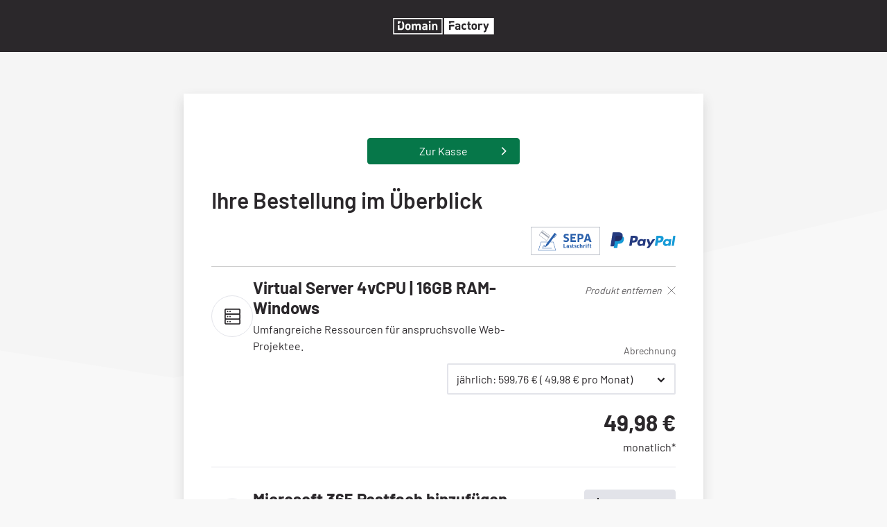

--- FILE ---
content_type: text/html; charset=UTF-8
request_url: https://order.df.eu/germany/bestellung.php?clearsession=1&globalaction=hosting&action=showdecision&addtarif2wk=gd-20-vps-4C-16GB-w
body_size: 7393
content:

<!DOCTYPE html>
<html>
  <head>
    <meta http-equiv="Content-Type" content="text/html; charset=iso-8859-15">
    <meta http-equiv="Content-Language" content="de">
    <meta name="Content-Language" content="de">
    <meta name="copyright" content="copyright 2026 df.eu">
    <meta name="description" content="df.eu - Premium Hosting. Premium Service">
    <meta name="keywords" content="provider, domains, domainregistrierung, domainservice, webhosting, hosting, webhosting, providerservice, reseller, webspace, speicherplatz, domainregistrierungen, domain, de-domain, kostenlos">
    <meta name="publisher" content="df.eu">
    <meta name="revisit-after" content="14 days">
    <meta name="robots" content="noindex, follow">
    <meta name="viewport" content="width=device-width, initial-scale=1">
    <title>Ihre Bestellung - DomainFactory</title>
    <link rel="apple-touch-icon" href="https://www.df.eu/favicon.ico">
<link rel="apple-touch-icon-precomposed.png" href="/pics/favicons/apple-touch-icon-precomposed.png">
<link rel="icon" type="image/png" href="/pics/favicons/favicon-96x96.png">
<link rel="manifest" href="/pics/favicons/manifest.json">
<link rel="mask-icon" href="/pics/favicons/safari-pinned-tab.svg" color="#5bbad5">
<link rel="shortcut icon" href="https://www.df.eu/favicon.ico">
<meta name="msapplication-TileColor" content="#bed747">
<meta name="msapplication-TileImage" content="/pics/favicons/mstile-144x144.png">
<meta name="msapplication-config" content="/pics/favicons/browserconfig.xml">
<meta name="theme-color" content="#ffffff">
  <script src="/TS1768990658/jscripts/dfkm-min.js"></script>
    <script src="/TS1768990599/jscripts/jquery-min.js"></script>
    <script src="/TS1768990661/jscripts/df_lib-min.js"></script>
    
  
    <link rel="stylesheet" type="text/css" href="/css/main.min.css?v=2023070901">
    <link rel="stylesheet" type="text/css" href="/css/ordersprite.css">
    <style type="text/css">
      html {
        overflow-y: scroll;
      }
      body.kundenmenue {
  
            width: 100%;
      
      }

      .bestell_pfad {
        position: absolute;
        top: 113px;
        right: 0px;
        background: #007849;
        color: white;
        padding: 0.25em;
        font-size: 10pt;
        border-left: 1px solid #999;
        border-bottom: 1px solid #999;
        overflow: hidden;
        width: 25px;
        white-space: nowrap;
        transition: width 0.25s;
        transition-delay: 0.5s;
        border-top-left-radius: 12px;
        border-bottom-left-radius: 14px;
        font-family: Monospace;
      }
      .bestell_pfad:before {
        content: "i";
        display: inline-block;
        border-radius: 40px;
        border: 2px solid white;
        font-weight: bold;
        font-style: italic;
        width: 16px;
        height: 16px;
        font-family: Serif;
        text-align: center;
        margin-right: 10px
      }
      .bestell_pfad:hover {
        width: 320px;
        transition-delay: 0s;
      }
      sup {
        font-size: 60%;
      }

      fieldset { margin:1.33em 0em; padding:9px; }
      .ie fieldset { padding-top:0px; }
      A >IMG { border:0px none; }
      #article {
        padding-top: 2.5em;
        width: 81.667em;
        background: white;
        padding: 1em 2em;
      }
      #footer {
        width: 81.667em;
      }
      .component-key-features-list li:before {
        color: #14892c;
        content: "\2713";
        padding-right: 5px;
      }
      .component-key-features-list li {
        color: #606060;
        font-size: 8pt;
        font-style: italic;
      }
    </style>
    <link rel="stylesheet" type="text/css" href="/css/orderbuttons.css">
    <script language="JavaScript" type="text/javascript">
try {

      function __keepAlive() {
        $.get('?action=keepAlive', function(sHTML) {
          return true;
        });
      }
      window.setInterval(__keepAlive, 10*60*1000);
    
} catch(e) {
  try {
    CrashKit.raise('Inline Block 1', e);
  } catch(e) {}
}</script>
  
    
      <script>
try {


(function(){

  function preload() {
    var asPreloadUrls = ["\/pics\/bt_bestellen_i.gif","\/pics\/bt_aendern_i.gif","\/pics\/bt_zur_kasse_i.gif","\/pics\/bt_bestellen_a.gif","\/pics\/bt_aendern_a.gif","\/pics\/bt_zur_kasse_a.gif"];
    for (var i = 0; i < asPreloadUrls.length; i++) {
      (new Image()).src = asPreloadUrls[i];
    }
  }

  $(preload);

}());


} catch(e) {
  try {
    CrashKit.raise('Inline Block 2', e);
  } catch(e) {}
}</script>
    <script src="/TS1761820198/jscripts/main.bundled.js"></script>
<script src="/TS1766066435/jscripts/cookie_settings_config.js"></script>
<script src="/TS1768990707/jscripts/modernizr-min.js"></script>
<script>
try {

} catch(e) {
  try {
    CrashKit.raise('hJs.etracker', e);
  } catch(e) {}
}
</script>
</head>

    <body class="kundenmenue df ">
    <div class="bg-polygon"><svg xmlns='http://www.w3.org/2000/svg' focusable='false'   viewBox='0 0 3840 545' width='3840' height='545' fill='none'><g ><path d='M0 0h3840L1531 545 0 304V0z' fill='var(--bs-gray-100)'/></g></svg></div>
    
  
              <nav class="navbar navbar-dark navbar-expand-lg bg-dark sticky-top" data-bs-theme="dark">
    <div class="container-md">
        <div class="grid justify-content-center w-100 mx-auto grid-columns-3" style="--bs-gap: 0;">
            <div class="d-flex g-start-2 justify-content-center align-items-center"><a href="https://www.df.eu"><img src="/pics/theme/logo-df.svg" width="148" height="24" alt="Domainfactory Logo" /></a></div>
                                </div>
    </div>
</nav>    
    <div class="default-page-wrap">

  <div id="statusOuterDiv" class="d-msgs container" style="display:none">
  <div id="statusInnerDiv" class="d-msgs-body d-flex flex-column align-items-center">
      </div>
</div>

  
<div class="container-md">
  <div class="row justify-content-center">
              <div class="cart bg-white shadow overflow-hidden" data-cart-has-global-ox-package="">

  
          <div class="cart__footer-bar my-4 mt-lg-6 mb-lg-8">
    <button id="zur_kasse2"  onclick="$('#for_zur_kasse').submit()" class="btn btn-primary cart__external-link mx-auto mx-sm-0 icon sprite-chevron-light"><span class='position-absolute translate-middle-y top-50p end-4 svg-wrapper d-inline-flex justify-content-center align-items-center' style='width: 12px; height: 12px;'><svg xmlns='http://www.w3.org/2000/svg' focusable='false'  style='transform: rotate(-90deg);' viewBox='0 0 16 10' width='16' height='10' fill='none'><g ><path d='M1.071 1.385l7.071 7.071 7.071-7.071' stroke='currentColor' stroke-width='2'/></g></svg></span><span class="d-inline-block">Zur Kasse</span></button>
    </div>
        <div class="cart__inner">
      <div class="cart__title-bar mb-4">
        <div class="cart__title-bar-text">
          <div class="cart__title h2 mb-1 pt-0">Ihre Bestellung im Überblick</div>
        </div>
      </div>
      <div class="cart__subtitle">
        <span class="cart__subtitle-title fs-3_5">&nbsp;</span>
        <div class="cart__logos align-items-center">
          <span class="cart__logo cart__logo--sepa" style="--cart-payment-logo-height: 41px;"/><img src="/pics/theme/logo-sepa.svg" alt="SEPA Logo" width="100" height="41"></span>
          <span class="cart__logo cart__logo--paypal align-items-center"><img src="/pics/theme/logo-paypal.svg" alt="PayPal Logo" width="94" height="25"/></span>
        </div>
      </div>
      <hr>
    </div>
          
  <div class="cart__products-container  nonfictional">
    <div class="cart__products">
    
                                          
          





<div class="cart__product" data-cart-product-has-description="1" data-cart-product-package-name="gd_vps_4C_16GB_w">
    <div class="cart__product-title-bar mb-4 gap-4 ">
        <div class="cart__product-icon-container order-first">
            <div class="cart__product-icon"><span class=' svg-wrapper d-inline-flex justify-content-center align-items-center' style='width: 32px; height: 32px;'><svg xmlns='http://www.w3.org/2000/svg' focusable='false'   viewBox='0 0 23 23' width='23' height='23' fill='none'><g ><path d='M2.58386 23c-.68505-.0008-1.34181-.2732-1.826214-.7576C.273245 21.758.00077059 21.1012 0 20.4161v-3.4572c-.0000471-.6359.234796-1.2493.65943-1.7225l.087342-.0972-.087342-.0971C.234796 14.5688-.0000471 13.9554 0 13.3196V9.68038c-.0000471-.63581.234796-1.24923.65943-1.72245l.087342-.09717-.087342-.09717C.234796 7.29037-.0000471 6.67695 0 6.04114V2.58386C.0007706 1.89881.273245 1.24205.757646.757646 1.24205.273245 1.89881.00077058 2.58386 0H20.4161c.6851.00077058 1.3419.273245 1.8263.757646.4844.484404.7568 1.141164.7576 1.826214v3.45728c0 .63581-.2348 1.24923-.6594 1.72245l-.0874.09717.0874.09717c.4246.47322.6594 1.08664.6594 1.72245v3.63922c0 .6358-.2348 1.2492-.6594 1.7225l-.0874.0971.0874.0972c.4246.4732.6594 1.0866.6594 1.7225v3.4572c-.0008.6851-.2732 1.3419-.7576 1.8263-.4844.4844-1.1412.7568-1.8263.7576H2.58386Zm0-7.0965c-.2799 0-.54834.1112-.74627.3091-.19792.1979-.30911.4664-.30911.7463v3.4572c0 .2799.11119.5484.30911.7463.19793.1979.46637.3091.74627.3091H20.4161c.2799 0 .5484-.1112.7463-.3091.1979-.1979.3091-.4664.3091-.7463v-3.4572c0-.2799-.1112-.5484-.3091-.7463-.1979-.1979-.4664-.3091-.7463-.3091H2.58386Zm0-7.2785c-.2799 0-.54834.11119-.74627.30911-.19792.19793-.30911.46637-.30911.74627v3.63922c0 .2799.11119.5484.30911.7463.19793.1979.46637.3091.74627.3091H20.4161c.2799 0 .5484-.1112.7463-.3091.1979-.1979.3091-.4664.3091-.7463V9.68038c0-.2799-.1112-.54834-.3091-.74627-.1979-.19792-.4664-.30911-.7463-.30911H2.58386Zm0-7.09652c-.2799 0-.54834.11119-.74627.30911-.19792.19793-.30911.46637-.30911.74627v3.45728c0 .2799.11119.54834.30911.74627.19793.19792.46637.30911.74627.30911H20.4161c.2799 0 .5484-.11119.7463-.30911.1979-.19793.3091-.46637.3091-.74627V2.58386c0-.2799-.1112-.54834-.3091-.74627-.1979-.19792-.4664-.30911-.7463-.30911H2.58386ZM7.27848 19.4517v-1.5284h1.52848v1.5284H7.27848Zm-3.63924 0v-1.5284h1.52848v1.5284H3.63924Zm3.63924-7.2329v-1.5285h1.52848v1.5285H7.27848Zm-3.63924 0v-1.5285h1.52848v1.5285H3.63924Zm3.63924-7.14206V3.54826h1.52848v1.52848H7.27848Zm-3.63924 0V3.54826h1.52848v1.52848H3.63924Z' fill='currentColor'/><path d='M2.58386 23c-.68505-.0008-1.34181-.2732-1.826214-.7576C.273245 21.758.00077059 21.1012 0 20.4161v-3.4572c-.0000471-.6359.234796-1.2493.65943-1.7225l.087342-.0972-.087342-.0971C.234796 14.5688-.0000471 13.9554 0 13.3196V9.68038c-.0000471-.63581.234796-1.24923.65943-1.72245l.087342-.09717-.087342-.09717C.234796 7.29037-.0000471 6.67695 0 6.04114V2.58386C.0007706 1.89881.273245 1.24205.757646.757646 1.24205.273245 1.89881.00077058 2.58386 0H20.4161c.6851.00077058 1.3419.273245 1.8263.757646.4844.484404.7568 1.141164.7576 1.826214v3.45728c0 .63581-.2348 1.24923-.6594 1.72245l-.0874.09717.0874.09717c.4246.47322.6594 1.08664.6594 1.72245v3.63922c0 .6358-.2348 1.2492-.6594 1.7225l-.0874.0971.0874.0972c.4246.4732.6594 1.0866.6594 1.7225v3.4572c-.0008.6851-.2732 1.3419-.7576 1.8263-.4844.4844-1.1412.7568-1.8263.7576H2.58386Zm0-7.0965c-.2799 0-.54834.1112-.74627.3091-.19792.1979-.30911.4664-.30911.7463v3.4572c0 .2799.11119.5484.30911.7463.19793.1979.46637.3091.74627.3091H20.4161c.2799 0 .5484-.1112.7463-.3091.1979-.1979.3091-.4664.3091-.7463v-3.4572c0-.2799-.1112-.5484-.3091-.7463-.1979-.1979-.4664-.3091-.7463-.3091H2.58386Zm0-7.2785c-.2799 0-.54834.11119-.74627.30911-.19792.19793-.30911.46637-.30911.74627v3.63922c0 .2799.11119.5484.30911.7463.19793.1979.46637.3091.74627.3091H20.4161c.2799 0 .5484-.1112.7463-.3091.1979-.1979.3091-.4664.3091-.7463V9.68038c0-.2799-.1112-.54834-.3091-.74627-.1979-.19792-.4664-.30911-.7463-.30911H2.58386Zm0-7.09652c-.2799 0-.54834.11119-.74627.30911-.19792.19793-.30911.46637-.30911.74627v3.45728c0 .2799.11119.54834.30911.74627.19793.19792.46637.30911.74627.30911H20.4161c.2799 0 .5484-.11119.7463-.30911.1979-.19793.3091-.46637.3091-.74627V2.58386c0-.2799-.1112-.54834-.3091-.74627-.1979-.19792-.4664-.30911-.7463-.30911H2.58386ZM7.27848 19.4517v-1.5284h1.52848v1.5284H7.27848Zm-3.63924 0v-1.5284h1.52848v1.5284H3.63924Zm3.63924-7.2329v-1.5285h1.52848v1.5285H7.27848Zm-3.63924 0v-1.5285h1.52848v1.5285H3.63924Zm3.63924-7.14206V3.54826h1.52848v1.52848H7.27848Zm-3.63924 0V3.54826h1.52848v1.52848H3.63924Z' fill='currentColor'/></g></svg></span></div>
        </div>
            <div class="cart__product-title-bar-text order-last ">
            <div class="cart__product-title-container mb-1">
                <span class="cart__product-title fw-bold h4">
                    
                    Virtual Server 4vCPU | 16GB RAM-Windows
                </span>
                            </div>
                                                                <span class="cart__product-description d-inline-block w-100">Umfangreiche Ressourcen für anspruchsvolle Web-Projektee.</span>
                    </div>
                <div class="cart__product-title-bar-actions order-sm-last d-flex justify-content-end align-items-start ms-auto">
                                                    <form method="post" action="bestellung.php" class="mw-100 align-self-stretch">
                        <input type="hidden" name="action" value="delitem">
                        <button class="cart__product-remove-button text-muted btn btn-transparent d-flex text-nowrap mw-100 h-100 h-sm-auto" title="Diesen Artikel entfernen" name="wiid" value="1#orderable" data-action-hint="Produkt entfernen - gd_vps_4C_16GB_w"><span class="d-none d-sm-inline-block">Produkt entfernen</span>
                            <span class='d-inline-block ms-2 svg-wrapper d-inline-flex justify-content-center align-items-center' style='width: 12px; height: 12px;'><svg xmlns='http://www.w3.org/2000/svg' focusable='false'   viewBox='0 0 24 24' width='24' height='24' fill='none'><g ><path d='M1.53033 1.46967 22.5303 22.4697m-21.06063 0L22.4697 1.46967' stroke='currentColor' stroke-width='1.5'></path></g></svg></span>
                        </button>
                                            </form>
                            </div>
            </div>
    <div class="cart__product-content">
                                                                        <div class="cart__product-meta ms-sm-auto">
                                                    <div class="mt-auto d-flex flex-column align-items-end">
                                                                            <label class="form-label text-muted fs-5" for="abrechnungsintervall_select_2466">Abrechnung</label>
                        <div class="select-wrapper mb-4" style="min-width: 330px;">
                                                            <form method="post" action="/germany/bestellung.php">                                <input type="hidden" name="action" value="changeinterval">
                                <select id="abrechnungsintervall_select_2466" name="abrechnungsintervall" class="form-control"  onchange="jQuery.mask(true,false);this.form.submit()">
                                                                                                                    <option value="2629800" >
                                                                                                                                        monatlich: 49,98 € (  49,98 € pro Monat)
                                                                                    </option>
                                                                                                                    <option value="31557600"  selected="selected" >
                                                                                                                                        jährlich: 599,76 € (  49,98 € pro Monat)
                                                                                    </option>
                                                                                                                    <option value="63115200" >
                                                                                                                                        alle 2 Jahre: 1.079,52 € (  44,98 € pro Monat)
                                                                                    </option>
                                                                    </select>
                                </form>                                                        <svg xmlns='http://www.w3.org/2000/svg' focusable='false' class='select-icon'  viewBox='0 0 28 28' width='28' height='28' fill='none'><g ><path fill='currentColor' d='M26.297 12.625L14.703 24.203a.99.99 0 01-1.406 0L1.703 12.625a1.009 1.009 0 010-1.422l2.594-2.578a.99.99 0 011.406 0L14 16.922l8.297-8.297a.99.99 0 011.406 0l2.594 2.578a1.009 1.009 0 010 1.422z'/></g></svg>
                        </div>
                                        <div class="cart__product-price-container text-end fs-2 fw-bold">
                                                                                                                







    <div class="cart__product-price-instance ">
        <span class="text-muted fw-normal fs-5"></span>
        <div class="cart__product-price text-nowrap" style="">49,98
                        &euro;</div>
        <div class="cart__product-period fs-4 fw-normal text-end">
                                    monatlich*
                            </div>
    </div>
                                                                        </div>
                            </div>
        </div>
    </div>
</div>                  
          <div class="accordion" id="oxAccordion">
        <div class="accordion-item">
          <div class="accordion-header d-sm-none">
            <div class="accordion-button collapsed cursor-pointer" data-bs-toggle="collapse" data-bs-target="#oxContent" aria-expanded="false" aria-controls="oxContent">
              <div class="d-flex flex-column flex-lg-row gap-2">
                <span clasS="fs-sm-3_5">Postfach hinzufügen für nur 1,99€</span>
              </div>
            </div>
          </div>
          <div class="accordion-collapse d-sm-block collapse df_fieldset_content collapse-inner" id="oxContent" data-bs-parent="#oxAccordion">
            <div class="accordion-body">
              <div class="cart__product">
                <div class="cart__product-title-bar gap-4 mb-4">
                  <div class="cart__product-icon-container order-first d-none d-sm-flex">
                    <div class="cart__product-icon"><span class=' svg-wrapper d-inline-flex justify-content-center align-items-center' style='width: 32px; height: 32px;'><svg xmlns='http://www.w3.org/2000/svg' focusable='false'   viewBox='0 0 31 21' width='31' height='21' fill='none'><g ><g fill='currentColor' fill-rule='nonzero'><path d='M19.9285714 17.6842105h-8.8571428v-1.1052631h8.8571428zM24.3571429 7.73684211V4.42105263H6.64285714v3.31578948H7.75V5.52631579h15.5v2.21052632zM22.1428571 0v4.42105263h-1.1071428V1.10526316H9.96428571v3.31578947H8.85714286V0zM26.5714286 7.73684211v3.31578949h-1.1071429V8.84210526H5.53571429v2.21052634H4.42857143V7.73684211z'/><path d='M24.3571429 1.10526316h-2.2142858v1.10526316h1.55l5.3142858 8.84210528H18.8214286v2.2105263h-6.6428572v-2.2105263H1.99285714l5.31428572-8.84210528h1.55V1.10526316H6.64285714L0 12.1578947V21h31v-8.8421053L24.3571429 1.10526316Zm5.5357142 18.78947364H1.10714286v-7.7368421h9.96428574v2.2105264h8.8571428v-2.2105264h9.9642857v7.7368421Z'/></g></g></svg></span></div>
                  </div>
                  <div class="cart__product-title-bar-text flex-grow-1">
                    <div class="cart__product-title-container mb-1">
                      <span class="cart__product-title fw-bold h4">
                        Microsoft 365 Postfach hinzufügen
                      </span>
                    </div>
                    <span class="cart__product-description">
                      Microsoft 365 E-Mail Essentials
                    </span>
                  </div>
                  <div class="cart__product-title-bar-actions d-flex justify-content-end align-items-center ms-auto">
                    <form method="post" action="/germany/bestellung.php">                      <input type="hidden" name="anzahl" value="1">
                      <input type="hidden" name="tarif" value="hosting_upgrade_global_m365_email_essentials">
                      <input type="hidden" name="action" value="acceptextrap">
                      <button id="d-6972367311d10"  class="btn btn-secondary d-flex align-items-center text-nowrap icon sprite-plus" data-product-id="hosting_upgrade_global_m365_email_essentials" data-action-hint="Nur 1,99€ - hosting_upgrade_global_m365_email_essentials"><svg xmlns='http://www.w3.org/2000/svg' focusable='false' class='d-inline-block me-6'  viewBox='0 0 14 14' width='14' height='14' fill='none'><g ><path d='M7 1v12m6-6H1' stroke='currentColor' stroke-width='2' stroke-linecap='round'/></g></svg><span class="d-inline-block">Nur 1,99 €</span></button><small>1. Jahr mit Jahresvertrag, <br>danach 5,99 €</small>
                    </form>                  </div>
                </div>
              </div>
            </div>
          </div>
        </div>
      </div>
        </div>
  </div>
  <hr>
      <form method="post" action="/germany/bestellung.php" id="for_zur_kasse">                <div class="cart__products-container  nonfictional">
        <div class="accordion" id="saleAccordion">
          <div class="accordion-item">
            <div class="accordion-header d-sm-none">
              <div class="accordion-button collapsed cursor-pointer" data-bs-toggle="collapse" data-bs-target="#saleContent" aria-expanded="false" aria-controls="saleContent">
                <div class="d-flex flex-column flex-lg-row gap-2">
                  <span clasS="fs-sm-3_5">Aktionscode hinzufügen</span>
                </div>
              </div>
            </div>
            <div class="accordion-collapse collapse d-sm-block df_fieldset_content collapse-inner" id="saleContent" data-bs-parent="#saleAccordion">
              <div class="accordion-body">
                <div class="vstack gap-4">
                  
                    <style>
                      .promo-code__success-message {display: none;}
                      .promo-code--success .promo-code__success-message {display: inline-block;}
                    </style>
                  
                  <div class="d-none d-sm-flex flex-column flex-lg-row gap-2">
                    <span clasS="fs-sm-3_5">Aktionscode hinzufügen</span>
                  </div>
                  <div class="promo-code d-flex flex-column flex-sm-row justify-content-between align-items-start gap-4"  data-promo-code="VPS_50" data-promo-code-allowed-products="gd_vps"  data-promo-code-current-products="gd_vps_4C_16GB_w,">
                    <label class="form-label d-none" for="kunde_aktions_code">Aktionscode</label>
                    <input type="text" class="form-control flex-shrink-1 editbox w-auto" id="kunde_aktions_code" name="kunde[aktions_code]" value="" autocorrect="off" style="min-height: 42px;">
                    <span class="promo-code__success-message alert alert-success mb-0 p-2">Ihr Warenkorbpreis wird im nächsten Schritt reduziert.</span>
                  </div>
                </div>
              </div>
            </div>
          </div>
        </div>
          <hr>
          <div class="cart__footer-bar my-4 mt-lg-6 mb-lg-8">
          <input type="hidden" name="action" value="showkndtype">
                          <button id="d-6972367311d40"  class="btn btn-primary cart__external-link mx-auto mx-sm-0 icon sprite-chevron-light"><span class='position-absolute translate-middle-y top-50p end-4 svg-wrapper d-inline-flex justify-content-center align-items-center' style='width: 12px; height: 12px;'><svg xmlns='http://www.w3.org/2000/svg' focusable='false'  style='transform: rotate(-90deg);' viewBox='0 0 16 10' width='16' height='10' fill='none'><g ><path d='M1.071 1.385l7.071 7.071 7.071-7.071' stroke='currentColor' stroke-width='2'/></g></svg></span><span class="d-inline-block">Zur Kasse</span></button>
              </div>
    </form>        <small class="cart__footnote">
                        

    
                
        
        
                                                                            
                                                                                                                    
                *&nbsp;Monatspreis [ Einrichtungsgeb&uuml;hr: einmaliger Preis] inklusive gesetzlicher Mehrwertsteuer. Automatische Verlängerung, soweit der Vertrag nicht mit Frist von einem Monat [ManagedServer, ResellerDedicated, Dedicated Servers 14 Tage] gekündigt wird.     </small>          </div>          <img src="//:0/%26s%3d0%26ci%3d38572344%26site_type%3d%26i1%3dgd_vps_4C_16GB_w%26p1%3d599.76%26q1%3d1" width="1" height="1" />
  </div>
</div>

  <div class="container-md px-0 mb-lg-12">
    <div class="row justify-content-center">
      <div class="cart shadow bg-secondary gap-4">
                          <div class="card text-bg-white">
            <div class="card-body d-flex  align-items-center gap-4 gap-md-0">
              <span class='svg-border-circle flex-shrink-0 p-1 me-0 me-md-4 mx-lg-4 svg-wrapper d-inline-flex justify-content-center align-items-center' style='width: 36px; height: 36px;'><svg xmlns='http://www.w3.org/2000/svg' focusable='false'   viewBox='0 0 36 36' width='36' height='36' fill='none'><g ><path d='M18 36c9.9112 0 18-8.0894 18-18 0-9.91125-8.0894-18-18-18C8.08882 0 0 8.08938 0 18c0 9.9113 8.08938 18 18 18Zm5.34-3.0335c1.0199-1.3032 1.8016-2.8577 2.3888-4.4203h4.1461c-1.7569 1.9765-3.9976 3.5122-6.5349 4.4203Zm8.1194-6.529h-5.0487c.6224-2.2632.9876-4.7725 1.0652-7.3828h6.3789c-.1778 2.6991-1.0322 5.2161-2.3954 7.3828Zm0-16.875c1.3632 2.1667 2.2176 4.6837 2.3954 7.3828h-6.3789c-.0776-2.6103-.4428-5.1196-1.0652-7.3828h5.0487Zm-1.5846-2.10938h-4.146c-.587-1.56128-1.3687-3.11596-2.3888-4.41963 2.5373.90809 4.778 2.44385 6.5348 4.41963ZM19.0547 2.2898c2.0697.7015 3.5545 3.163 4.4037 5.16332h-4.4037V2.2898Zm0 7.2727h5.1628c.6707 2.2203 1.0652 4.7393 1.1482 7.3828h-6.311V9.5625Zm0 9.4915h6.311c-.083 2.6442-.4775 5.1632-1.1482 7.3835h-5.1628V19.054Zm0 9.4922h4.4037c-.8506 2.0044-2.3357 4.4631-4.4037 5.164v-5.164Zm-12.9295.0007h4.146c.587 1.5613 1.3687 3.1159 2.3888 4.4196-2.5373-.908-4.77804-2.4438-6.5348-4.4196Zm10.8201 5.1633c-2.0679-.7009-3.5529-3.1593-4.4037-5.1633h4.4037v5.1633Zm0-7.2727h-5.1628c-.6707-2.2203-1.0652-4.7393-1.1482-7.3828h6.311v7.3828Zm0-9.4922h-6.311c.083-2.6435.4775-5.1625 1.1482-7.3828h5.1628v7.3828Zm0-14.6555v5.16332h-4.4037c.8507-2.00376 2.3356-4.46238 4.4037-5.16332Zm-4.2853.74369c-1.0199 1.30324-1.8016 2.85764-2.3888 4.41963h-4.146c1.75676-1.97578 3.9975-3.51161 6.5348-4.41963ZM4.54057 9.5618h5.04872c-.62241 2.2639-.98754 4.7732-1.06516 7.3835h-6.3789c.17775-2.6991 1.03219-5.2161 2.39534-7.3835Zm-2.39534 9.4929h6.3789c.07762 2.6103.44275 5.1196 1.06516 7.3828H4.54057c-1.36315-2.1667-2.21759-4.6837-2.39534-7.3828Z' fill='currentColor'/></g></svg></span>
              <div>
                <div class="card-title h5 fw-bold">Domain hinzuf&uuml;gen</div>
                <div class="card-subtitle fs-6">Hier haben Sie die M&ouml;glichkeit, weitere Domains zu Ihrem Warenkorb hinzuzuf&uuml;gen.</div>
              </div>
              <div class="buttons ms-auto me-0">
                <form method="post" action="/germany/bestellung.php">                  <input type="hidden" name="action" value="showwhois">
                  <button id="d-69723673120a6"  class="btn btn-secondary icon sprite-plus" data-action-hint="Hinzufügen - Domain"><svg xmlns='http://www.w3.org/2000/svg' focusable='false' class='d-inline-block d-sm-none'  viewBox='0 0 14 14' width='14' height='14' fill='none'><g ><path d='M7 1v12m6-6H1' stroke='currentColor' stroke-width='2' stroke-linecap='round'/></g></svg><span class="d-none d-sm-inline-block">Hinzuf&uuml;gen</span></button>
                </form>              </div>
            </div>
          </div>
                          <div class="card text-bg-white">
            <div class="card-body d-flex  align-items-center gap-4 gap-md-0">
              <span class='svg-border-circle flex-shrink-0 p-1 me-0 me-md-4 mx-lg-4 svg-wrapper d-inline-flex justify-content-center align-items-center' style='width: 36px; height: 36px;'><svg xmlns='http://www.w3.org/2000/svg' focusable='false'   viewBox='0 0 28 28' width='28' height='28' fill='none'><g ><g transform='translate(2 2)' fill='none' fill-rule='evenodd'><circle stroke='currentColor' stroke-width='1.4' cx='12' cy='12' r='12.7'/><rect fill='currentColor' x='11' y='5' width='2' height='14' rx='1'/><rect fill='currentColor' transform='rotate(90 12 12)' x='11' y='5' width='2' height='14' rx='1'/></g></g></svg></span>
              <div>
                <div class="card-title h5 fw-bold">Extras hinzuf&uuml;gen</div>
                <div class="card-subtitle fs-6">Nutzen Sie M&ouml;glichkeit Ihren Tarif mit zus&auml;tzlichen Leistungen auszustatten.</div>
              </div>
              <div class="buttons ms-auto me-0">
                <form method="post" action="/germany/bestellung.php" style="padding: 0px; margin: 0px;">                  <input type="hidden" name="action" value="showextrap">
                  <button id="d-69723673120c8"  class="btn btn-secondary icon sprite-plus" data-action-hint="Hinzufügen - Extras"><svg xmlns='http://www.w3.org/2000/svg' focusable='false' class='d-inline-block d-sm-none'  viewBox='0 0 14 14' width='14' height='14' fill='none'><g ><path d='M7 1v12m6-6H1' stroke='currentColor' stroke-width='2' stroke-linecap='round'/></g></svg><span class="d-none d-sm-inline-block">Hinzuf&uuml;gen</span></button>
                </form>              </div>
            </div>
          </div>
                                                        </div>
    </div>
  </div>
  </div>
                </div>              
        <div class="footer text-bg-dark py-2">
      <div class="container-md">
        <div class="row justify-content-center w-100 mx-auto">
          <div class="d-inline-block w-auto">
            © 2026 DomainFactory GmbH
          </div>
        </div>
        <div class="row justify-content-center w-100 mx-auto">
          <div class="d-inline-block w-auto">
            <ul class="nav ms-auto mb-2 mb-lg-0">
              <li class="nav-item">
                <a class="nav-link text-info text-decoration-underline fs-5_5" href="https://www.df.eu/de/datenschutz/">Datenschutz</a>
              </li>
              <li class="nav-item">
                <a class="nav-link text-info text-decoration-underline fs-5_5" href="https://www.df.eu/de/widerrufsrecht/">Widerrufsrecht</a>
              </li>
            </ul>
          </div>
        </div>
      </div>
    </div>
  </body>
  </html>


--- FILE ---
content_type: text/css
request_url: https://order.df.eu/css/ordersprite.css
body_size: 135
content:
.sprite-no-cancel:before { background-position: 0 0; }
.sprite-kundenmenue:before { background-position: 0 -20px; }
.sprite-info:before { background-position: 0 -40px; }
.sprite-unlock:before { background-position: 0 -60px; }
.sprite-send:before { background-position: 0 -80px; }
.sprite-order:before { background-position: 0 -100px; }
.sprite-backward:before { background-position: 0 -120px; }
.sprite-configure:before { background-position: 0 -140px; }
.sprite-doedit:before { background-position: 0 -160px; }
.sprite-transfer:before { background-position: 0 -180px; }
.sprite-sms:before { background-position: 0 -200px; }
.sprite-arrow-right:before { background-position: 0 -220px; }
.sprite-edit:before { background-position: 0 -240px; }
.sprite-save:before { background-position: 0 -260px; }
.sprite-addtocart:before { background-position: 0 -280px; }
.sprite-no-continue:before { background-position: 0 -300px; }
.sprite-aktion:before { background-position: 0 -320px; }
.sprite-default:before { background-position: 0 -340px; }
.sprite-close:before { background-position: 0 -360px; }
.sprite-arrow-down:before { background-position: 0 -380px; }
.sprite-skip:before { background-position: 0 -400px; }
.sprite-vertrag:before { background-position: 0 -420px; }
.sprite-cancel:before { background-position: 0 -440px; }
.sprite-shopping:before { background-position: 0 -460px; }
.sprite-change:before { background-position: 0 -480px; }
.sprite-yes:before { background-position: 0 -500px; }
.sprite-forward:before { background-position: 0 -520px; }
.sprite-retrieve:before { background-position: 0 -540px; }

--- FILE ---
content_type: text/css
request_url: https://order.df.eu/css/orderbuttons.css
body_size: 2839
content:
/* imported from KM 21 */
BUTTON {
  -webkit-user-select: none;
  -moz-user-select: none;
  -ms-user-select: none;
  user-select: none;
  font-family: inherit;
  line-height: normal;
  font-size: 100%;
  margin: 0;
}
BUTTON,
INPUT[type="button"],
INPUT[type="reset"],
INPUT[type="submit"] {
  cursor: pointer;
  -webkit-appearance: button;
}
BUTTON.disabled,
INPUT.disabled,
BUTTON[disabled],
INPUT[disabled] {
  cursor: default;
}
BUTTON::-moz-focus-inner,
INPUT::-moz-focus-inner {
  border: 0;
  padding: 0;
}
.button {
  display:inline-block;
  cursor: pointer;
  overflow: visible;
  font-family: inherit;
  /* weil: Kaskadiert korrekt nicht bei BUTTON und INPUT[type="submit"] */
  line-height: 1.3;
  /* sonst minimale (+/- 1px) Anweichungen zw. A, INPUT und BUTTON */
  text-decoration: none;
  white-space: nowrap;
}
.button > img.busy {
  vertical-align: top;
  margin: -0.15em 0.5em -0.25em 0;
  display: none;
}
.busy.button > img.busy {
  display: inline;
}
.button:HOVER {
  text-decoration: underline;
}
.button:HOVER.disabled, .button:HOVER[disabled] {
  text-decoration: none;
  cursor: default;
}
.button.busy {
  position: relative;
  text-indent: 19px;
}
.button.busy:before {
  content: "";
  width: 16px;
  height: 16px;
  background: url('[data-uri]') left top no-repeat;
  position: absolute;
  top: 1px;
  left: 10px;
}

.kundenmenue.df .button {
  color: white;
  font-weight: bold;
  font-family: "Depot New", Verdana, sans-serif;
  border-radius: 0 !important;
  background-size: auto !important;
  box-shadow: none !important;
  border: none !important;
  font-size: 18px !important;
  padding-top: 6px !important;
  padding-bottom: 6px !important;
}
/* gruen */
.kundenmenue.df .button.accept {
  background: rgb(0, 120, 73) !important;
}

/* rot */
.kundenmenue.df .button.reject {
  background: rgb(230, 51, 42) !important;
}

/* Feintuning */
.kundenmenue.df .button.icon {
  height: auto !important;
  color:white;
  font-weight:bold;
  font-size:11px;
  line-height:14px;
  padding: 1px 8px 1px 28px;
}
.button.icon.sprite:before {
  content: "";
  width: 16px;
  height: 16px;
  background-image:url(../pics/ordersprite.png);
  float: left;
  margin:0 4px 0 -20px;
}
.kundenmenue.df .button.icon.nolabel {
  width:16px;
  padding:1px;
  display: inline-block;
}
.kundenmenue.df .button.icon.nolabel:before {
  margin:0;
}

.pageheader {
  font-size: 2em;
  font-weight: bold;
}

.cellheader {
  font-size: 1.5em;
  font-weight: bold;
  margin-bottom: 0.2em;
}

.cellheader:before {
  content: "";
  display: inline-block;
  width: 1em;
  height: 1em;
  position: relative;
  top: 3px;
  margin-right: 4px;
}
.cellheader.plus:before {
  background: url("data:image/svg+xml,%3Csvg xmlns=%22http://www.w3.org/2000/svg%22 viewBox=%220 0 179.2 179.2%22%3E%3Cpath transform=%22scale(0.1,-0.1) translate(0,-1536)%22 d=%22M1216 576v128q0 26 -19 45t-45 19h-256v256q0 26 -19 45t-45 19h-128q-26 0 -45 -19t-19 -45v-256h-256q-26 0 -45 -19t-19 -45v-128q0 -26 19 -45t45 -19h256v-256q0 -26 19 -45t45 -19h128q26 0 45 19t19 45v256h256q26 0 45 19t19 45zM1536 640q0 -209 -103 -385.5 t-279.5 -279.5t-385.5 -103t-385.5 103t-279.5 279.5t-103 385.5t103 385.5t279.5 279.5t385.5 103t385.5 -103t279.5 -279.5t103 -385.5z%22 fill=%22%23007849 %22/%3E%3C/svg%3E") bottom center/contain no-repeat;
}

.cellheader.cycle:before {
  background: url("data:image/svg+xml,%3Csvg xmlns=%22http://www.w3.org/2000/svg%22 viewBox=%220 0 179.2 179.2%22%3E%3Cpath transform=%22scale(0.1,-0.1) translate(0,-1536)%22 d=%22M1511 480q0 -5 -1 -7q-64 -268 -268 -434.5t-478 -166.5q-146 0 -282.5 55t-243.5 157l-129 -129q-19 -19 -45 -19t-45 19t-19 45v448q0 26 19 45t45 19h448q26 0 45 -19t19 -45t-19 -45l-137 -137q71 -66 161 -102t187 -36q134 0 250 65t186 179q11 17 53 117 q8 23 30 23h192q13 0 22.5 -9.5t9.5 -22.5zM1536 1280v-448q0 -26 -19 -45t-45 -19h-448q-26 0 -45 19t-19 45t19 45l138 138q-148 137 -349 137q-134 0 -250 -65t-186 -179q-11 -17 -53 -117q-8 -23 -30 -23h-199q-13 0 -22.5 9.5t-9.5 22.5v7q65 268 270 434.5t480 166.5 q146 0 284 -55.5t245 -156.5l130 129q19 19 45 19t45 -19t19 -45z%22 fill=%22%23007849 %22/%3E%3C/svg%3E") bottom center/contain no-repeat;
}

.cellheader.privacy:before {
  background: url("data:image/svg+xml,%3Csvg xmlns=%22http://www.w3.org/2000/svg%22 viewBox=%220 0 179.2 179.2%22%3E%3Cpath transform=%22scale(0.1,-0.1) translate(0,-1536)%22 d=%22M555 201l78 141q-87 63 -136 159t-49 203q0 121 61 225q-229 -117 -381 -353q167 -258 427 -375zM944 960q0 20 -14 34t-34 14q-125 0 -214.5 -89.5t-89.5 -214.5q0 -20 14 -34t34 -14t34 14t14 34q0 86 61 147t147 61q20 0 34 14t14 34zM1307 1151q0 -7 -1 -9 q-106 -189 -316 -567t-315 -566l-49 -89q-10 -16 -28 -16q-12 0 -134 70q-16 10 -16 28q0 12 44 87q-143 65 -263.5 173t-208.5 245q-20 31 -20 69t20 69q153 235 380 371t496 136q89 0 180 -17l54 97q10 16 28 16q5 0 18 -6t31 -15.5t33 -18.5t31.5 -18.5t19.5 -11.5 q16 -10 16 -27zM1344 704q0 -139 -79 -253.5t-209 -164.5l280 502q8 -45 8 -84zM1792 576q0 -35 -20 -69q-39 -64 -109 -145q-150 -172 -347.5 -267t-419.5 -95l74 132q212 18 392.5 137t301.5 307q-115 179 -282 294l63 112q95 -64 182.5 -153t144.5 -184q20 -34 20 -69z %22 fill=%22%23007849 %22/%3E%3C/svg%3E") bottom center/contain no-repeat;
}

.shopping-cart {
  position: relative;
}

.shopping-cart:after {
  content: "";
  display: inline-block;
  width: 3.5em;
  height: 3.5em;
  position: absolute;
  top: -18px;
  right: 10px;
  background: url("data:image/svg+xml,%3Csvg xmlns=%22http://www.w3.org/2000/svg%22 viewBox=%220 0 179.2 179.2%22%3E%3Cpath transform=%22scale(0.1,-0.1) translate(0,-1536)%22 d=%22M640 0q0 -52 -38 -90t-90 -38t-90 38t-38 90t38 90t90 38t90 -38t38 -90zM1536 0q0 -52 -38 -90t-90 -38t-90 38t-38 90t38 90t90 38t90 -38t38 -90zM1664 1088v-512q0 -24 -16.5 -42.5t-40.5 -21.5l-1044 -122q13 -60 13 -70q0 -16 -24 -64h920q26 0 45 -19t19 -45 t-19 -45t-45 -19h-1024q-26 0 -45 19t-19 45q0 11 8 31.5t16 36t21.5 40t15.5 29.5l-177 823h-204q-26 0 -45 19t-19 45t19 45t45 19h256q16 0 28.5 -6.5t19.5 -15.5t13 -24.5t8 -26t5.5 -29.5t4.5 -26h1201q26 0 45 -19t19 -45z%22 fill%3D%22%23bed747%22/%3E%3C/svg%3E") bottom center/contain no-repeat;
}

.kundenmenue.df BUTTON.button.secondary {
  width: 18px!important;
}

.kundenmenue.df .button.confirm_order {
  width: 100%;
}

@media (max-width: 960px) {
  .livechat-banner {
    display: none;
  }
}
@-webkit-keyframes fadeIn {
  from {
    opacity: 0;
  }
  to {
    opacity: 1;
  }
}
@keyframes fadeIn {
  from {
    opacity: 0;
  }
  to {
    opacity: 1;
  }
}
.livechat-bubble {
  position: fixed;
  bottom: 115px;
  right: 20px;
  opacity: 0;
  -webkit-animation: fadeIn ease-in 0.5s;
  animation: fadeIn ease-in 0.5s;
  -webkit-animation-fill-mode: forwards;
  animation-fill-mode: forwards;
  -webkit-animation-delay: 1s;
  animation-delay: 1s;
  z-index: 100;
  cursor: pointer;
}
.livechat-bubblepng,
.livechat-bubblegif {
  position: absolute;
}
.livechat-bubblepng img,
.livechat-bubblegif img {
  max-width: none;
}
.livechat-bubblepng {
  right: 65px;
  bottom: -10px;
  opacity: 0;
  -webkit-animation-name: fadeIn;
  animation-name: fadeIn;
  -webkit-animation-delay: 8s;
  animation-delay: 8s;
  -webkit-animation-duration: .5s;
  animation-duration: .5s;
  -webkit-animation-fill-mode: both;
  animation-fill-mode: both;
}
.livechat-bubblepng.closed {
  display: none;
}
.livechat-bubblegif {
  right: 0;
  top: 0;
}
@keyframes fadeIn {
  0% {
    opacity: 0;
  }
  100% {
    opacity: 1;
  }
}
.livechat-close {
  width: 20px;
  height: 20px;
  position: absolute;
  right: -8px;
  top: -11px;
  display: block;
}


--- FILE ---
content_type: application/javascript; charset=utf-8
request_url: https://order.df.eu/TS1768990599/jscripts/jquery-min.js
body_size: 31499
content:
/*~~~~~~~~~~~~~~~~~~~~~~~~~~~~~~~~~~~~~~~~+
 | jquery.js (2026-01-21T11:16:36+01:00)  |
 | DomainFactory GmbH <http://www.df.eu/> |
 +~~~~~~~~~~~~~~~~~~~~~~~~~~~~~~~~~~~~~~~~*/
/*
 Dankend nutzen wir folgende Open-Source-Module:
 ~~~~~~~~~~~~~~~~~~~~~~~~~~~~~~~~~~~~~~~~~~~~~~~~~~~~~~~~~~~~~~~~~~~~~~~~~~~~~~~~
 jQuery JavaScript Library v3.2.1
 https://jquery.com/

 Includes Sizzle.js
 https://sizzlejs.com/

 Copyright JS Foundation and other contributors
 Released under the MIT license
 https://jquery.org/license

 Date: 2017-03-20T18:59Z
 ~~~~~~~~~~~~~~~~~~~~~~~~~~~~~~~~~~~~~~~~~~~~~~~~~~~~~~~~~~~~~~~~~~~~~~~~~~~~~~~~
 Sizzle CSS Selector Engine v2.3.3
 https://sizzlejs.com/

 Copyright jQuery Foundation and other contributors
 Released under the MIT license
 http://jquery.org/license

 Date: 2016-08-08
*/
try{(function(p,ia){"object"===typeof module&&"object"===typeof module.exports?module.exports=p.document?ia(p,!0):function(p){if(!p.document)throw Error("jQuery requires a window with a document");return ia(p)}:ia(p)})("undefined"!==typeof window?window:this,function(p,ia){function $a(a,b){b=b||r;var d=b.createElement("script");d.text=a;b.head.appendChild(d).parentNode.removeChild(d)}function La(a){var b=!!a&&"length"in a&&a.length,d=c.type(a);return"function"===d||c.isWindow(a)?!1:"array"===d||0===
b||"number"===typeof b&&0<b&&b-1 in a}function A(a,b){return a.nodeName&&a.nodeName.toLowerCase()===b.toLowerCase()}function Ma(a,b,d){if(c.isFunction(b))return c.grep(a,function(a,c){return!!b.call(a,c,a)!==d});if(b.nodeType)return c.grep(a,function(a){return a===b!==d});if("string"!==typeof b)return c.grep(a,function(a){return-1<sa.call(b,a)!==d});if(Qb.test(b))return c.filter(b,a,d);b=c.filter(b,a);return c.grep(a,function(a){return-1<sa.call(b,a)!==d&&1===a.nodeType})}function ab(a,b){for(;(a=
a[b])&&1!==a.nodeType;);return a}function Rb(a){var b={};c.each(a.match(G)||[],function(a,c){b[c]=!0});return b}function ja(a){return a}function ka(a){throw a;}function bb(a,b,d,e){var f;try{a&&c.isFunction(f=a.promise)?f.call(a).done(b).fail(d):a&&c.isFunction(f=a.then)?f.call(a,b,d):b.apply(void 0,[a].slice(e))}catch(g){d.apply(void 0,[g])}}function aa(){r.removeEventListener("DOMContentLoaded",aa);p.removeEventListener("load",aa);c.ready()}function ba(){this.expando=c.expando+ba.uid++}function cb(a,
b,d){if(void 0===d&&1===a.nodeType)if(d="data-"+b.replace(Sb,"-$&").toLowerCase(),d=a.getAttribute(d),"string"===typeof d){try{var c=d;d="true"===c?!0:"false"===c?!1:"null"===c?null:c===+c+""?+c:Tb.test(c)?JSON.parse(c):c}catch(f){}H.set(a,b,d)}else d=void 0;return d}function db(a,b,d,e){var f=1,g=20,h=e?function(){return e.cur()}:function(){return c.css(a,b,"")},l=h(),k=d&&d[3]||(c.cssNumber[b]?"":"px"),m=(c.cssNumber[b]||"px"!==k&&+l)&&la.exec(c.css(a,b));if(m&&m[3]!==k){k=k||m[3];d=d||[];m=+l||
1;do f=f||".5",m/=f,c.style(a,b,m+k);while(f!==(f=h()/l)&&1!==f&&--g)}if(d){m=+m||+l||0;var n=d[1]?m+(d[1]+1)*d[2]:+d[2];e&&(e.unit=k,e.start=m,e.end=n)}return n}function ma(a,b){for(var d,e,f=[],g=0,h=a.length;g<h;g++)if(e=a[g],e.style)if(d=e.style.display,b){if("none"===d&&(f[g]=u.get(e,"display")||null,f[g]||(e.style.display="")),""===e.style.display&&ta(e)){d=g;var l=e.ownerDocument;e=e.nodeName;var k=eb[e];k||(l=l.body.appendChild(l.createElement(e)),k=c.css(l,"display"),l.parentNode.removeChild(l),
"none"===k&&(k="block"),eb[e]=k);l=k;f[d]=l}}else"none"!==d&&(f[g]="none",u.set(e,"display",d));for(g=0;g<h;g++)null!=f[g]&&(a[g].style.display=f[g]);return a}function E(a,b){var d="undefined"!==typeof a.getElementsByTagName?a.getElementsByTagName(b||"*"):"undefined"!==typeof a.querySelectorAll?a.querySelectorAll(b||"*"):[];return void 0===b||b&&A(a,b)?c.merge([a],d):d}function Na(a,b){for(var d=0,c=a.length;d<c;d++)u.set(a[d],"globalEval",!b||u.get(b[d],"globalEval"))}function fb(a,b,d,e,f){for(var g,
h,l,k=b.createDocumentFragment(),m=[],n=0,q=a.length;n<q;n++)if((g=a[n])||0===g)if("object"===c.type(g))c.merge(m,g.nodeType?[g]:g);else if(Ub.test(g)){h=h||k.appendChild(b.createElement("div"));l=(gb.exec(g)||["",""])[1].toLowerCase();l=N[l]||N._default;h.innerHTML=l[1]+c.htmlPrefilter(g)+l[2];for(l=l[0];l--;)h=h.lastChild;c.merge(m,h.childNodes);h=k.firstChild;h.textContent=""}else m.push(b.createTextNode(g));k.textContent="";for(n=0;g=m[n++];)if(e&&-1<c.inArray(g,e))f&&f.push(g);else if(a=c.contains(g.ownerDocument,
g),h=E(k.appendChild(g),"script"),a&&Na(h),d)for(l=0;g=h[l++];)hb.test(g.type||"")&&d.push(g);return k}function ya(){return!0}function X(){return!1}function ib(){try{return r.activeElement}catch(a){}}function Oa(a,b,d,e,f,g){var h;if("object"===typeof b){"string"!==typeof d&&(e=e||d,d=void 0);for(h in b)Oa(a,h,d,e,b[h],g);return a}null==e&&null==f?(f=d,e=d=void 0):null==f&&("string"===typeof d?(f=e,e=void 0):(f=e,e=d,d=void 0));if(!1===f)f=X;else if(!f)return a;if(1===g){var l=f;f=function(a){c().off(a);
return l.apply(this,arguments)};f.guid=l.guid||(l.guid=c.guid++)}return a.each(function(){c.event.add(this,b,f,e,d)})}function jb(a,b){return A(a,"table")&&A(11!==b.nodeType?b:b.firstChild,"tr")?c(">tbody",a)[0]||a:a}function Vb(a){a.type=(null!==a.getAttribute("type"))+"/"+a.type;return a}function Wb(a){var b=Xb.exec(a.type);b?a.type=b[1]:a.removeAttribute("type");return a}function kb(a,b){var d,e;if(1===b.nodeType){if(u.hasData(a)){var f=u.access(a);var g=u.set(b,f);if(f=f.events)for(e in delete g.handle,
g.events={},f)for(g=0,d=f[e].length;g<d;g++)c.event.add(b,e,f[e][g])}H.hasData(a)&&(a=H.access(a),a=c.extend({},a),H.set(b,a))}}function na(a,b,d,e){b=lb.apply([],b);var f,g=0,h=a.length,l=h-1,k=b[0],m=c.isFunction(k);if(m||1<h&&"string"===typeof k&&!t.checkClone&&Yb.test(k))return a.each(function(c){var f=a.eq(c);m&&(b[0]=k.call(this,c,f.html()));na(f,b,d,e)});if(h){var n=fb(b,a[0].ownerDocument,!1,a,e);var q=n.firstChild;1===n.childNodes.length&&(n=q);if(q||e){q=c.map(E(n,"script"),Vb);for(f=q.length;g<
h;g++){var v=n;g!==l&&(v=c.clone(v,!0,!0),f&&c.merge(q,E(v,"script")));d.call(a[g],v,g)}if(f)for(n=q[q.length-1].ownerDocument,c.map(q,Wb),g=0;g<f;g++)v=q[g],hb.test(v.type||"")&&!u.access(v,"globalEval")&&c.contains(n,v)&&(v.src?c._evalUrl&&c._evalUrl(v.src):$a(v.textContent.replace(Zb,""),n))}}return a}function mb(a,b,d){for(var e=b?c.filter(b,a):a,f=0;null!=(b=e[f]);f++)d||1!==b.nodeType||c.cleanData(E(b)),b.parentNode&&(d&&c.contains(b.ownerDocument,b)&&Na(E(b,"script")),b.parentNode.removeChild(b));
return a}function oa(a,b,d){var e=a.style;if(d=d||Da(a)){var f=d.getPropertyValue(b)||d[b];""!==f||c.contains(a.ownerDocument,a)||(f=c.style(a,b));if(!t.pixelMarginRight()&&Pa.test(f)&&nb.test(b)){a=e.width;b=e.minWidth;var g=e.maxWidth;e.minWidth=e.maxWidth=e.width=f;f=d.width;e.width=a;e.minWidth=b;e.maxWidth=g}}return void 0!==f?f+"":f}function ob(a,b){return{get:function(){if(a())delete this.get;else return(this.get=b).apply(this,arguments)}}}function pb(a){var b=c.cssProps[a];if(!b){var b=c.cssProps;
a:{var d=a;if(!(d in qb)){for(var e=d[0].toUpperCase()+d.slice(1),f=rb.length;f--;)if(d=rb[f]+e,d in qb)break a;d=void 0}}b=b[a]=d||a}return b}function sb(a,b,d){return(a=la.exec(b))?Math.max(0,a[2]-(d||0))+(a[3]||"px"):b}function tb(a,b,d,e,f){var g=0;for(b=d===(e?"border":"content")?4:"width"===b?1:0;4>b;b+=2)"margin"===d&&(g+=c.css(a,d+Z[b],!0,f)),e?("content"===d&&(g-=c.css(a,"padding"+Z[b],!0,f)),"margin"!==d&&(g-=c.css(a,"border"+Z[b]+"Width",!0,f))):(g+=c.css(a,"padding"+Z[b],!0,f),"padding"!==
d&&(g+=c.css(a,"border"+Z[b]+"Width",!0,f)));return g}function ub(a,b,d){var e=Da(a),f=oa(a,b,e),g="border-box"===c.css(a,"boxSizing",!1,e);if(Pa.test(f))return f;var h=g&&(t.boxSizingReliable()||f===a.style[b]);"auto"===f&&(f=a["offset"+b[0].toUpperCase()+b.slice(1)]);f=parseFloat(f)||0;return f+tb(a,b,d||(g?"border":"content"),h,e)+"px"}function D(a,b,d,c,f){return new D.prototype.init(a,b,d,c,f)}function Qa(){Ea&&(!1===r.hidden&&p.requestAnimationFrame?p.requestAnimationFrame(Qa):p.setTimeout(Qa,
c.fx.interval),c.fx.tick())}function vb(){p.setTimeout(function(){pa=void 0});return pa=c.now()}function Fa(a,b){var d=0,c={height:a};for(b=b?1:0;4>d;d+=2-b){var f=Z[d];c["margin"+f]=c["padding"+f]=a}b&&(c.opacity=c.width=a);return c}function wb(a,b,d){for(var c,f=(L.tweeners[b]||[]).concat(L.tweeners["*"]),g=0,h=f.length;g<h;g++)if(c=f[g].call(d,b,a))return c}function $b(a,b){var d,e;for(d in a){var f=c.camelCase(d);var g=b[f];var h=a[d];Array.isArray(h)&&(g=h[1],h=a[d]=h[0]);d!==f&&(a[f]=h,delete a[d]);
if((e=c.cssHooks[f])&&"expand"in e)for(d in h=e.expand(h),delete a[f],h)d in a||(a[d]=h[d],b[d]=g);else b[f]=g}}function L(a,b,d){var e,f=0,g=L.prefilters.length,h=c.Deferred().always(function(){delete l.elem}),l=function(){if(e)return!1;for(var b=pa||vb(),b=Math.max(0,k.startTime+k.duration-b),d=1-(b/k.duration||0),c=0,f=k.tweens.length;c<f;c++)k.tweens[c].run(d);h.notifyWith(a,[k,d,b]);if(1>d&&f)return b;f||h.notifyWith(a,[k,1,0]);h.resolveWith(a,[k]);return!1},k=h.promise({elem:a,props:c.extend({},
b),opts:c.extend(!0,{specialEasing:{},easing:c.easing._default},d),originalProperties:b,originalOptions:d,startTime:pa||vb(),duration:d.duration,tweens:[],createTween:function(b,d){b=c.Tween(a,k.opts,b,d,k.opts.specialEasing[b]||k.opts.easing);k.tweens.push(b);return b},stop:function(b){var d=0,c=b?k.tweens.length:0;if(e)return this;for(e=!0;d<c;d++)k.tweens[d].run(1);b?(h.notifyWith(a,[k,1,0]),h.resolveWith(a,[k,b])):h.rejectWith(a,[k,b]);return this}});d=k.props;for($b(d,k.opts.specialEasing);f<
g;f++)if(b=L.prefilters[f].call(k,a,d,k.opts))return c.isFunction(b.stop)&&(c._queueHooks(k.elem,k.opts.queue).stop=c.proxy(b.stop,b)),b;c.map(d,wb,k);c.isFunction(k.opts.start)&&k.opts.start.call(a,k);k.progress(k.opts.progress).done(k.opts.done,k.opts.complete).fail(k.opts.fail).always(k.opts.always);c.fx.timer(c.extend(l,{elem:a,anim:k,queue:k.opts.queue}));return k}function F(a){return(a.match(G)||[]).join(" ")}function ca(a){return a.getAttribute&&a.getAttribute("class")||""}function Ra(a,b,
d,e){var f;if(Array.isArray(b))c.each(b,function(b,c){d||ac.test(a)?e(a,c):Ra(a+"["+("object"===typeof c&&null!=c?b:"")+"]",c,d,e)});else if(d||"object"!==c.type(b))e(a,b);else for(f in b)Ra(a+"["+f+"]",b[f],d,e)}function xb(a){return function(b,d){"string"!==typeof b&&(d=b,b="*");var e=0,f=b.toLowerCase().match(G)||[];if(c.isFunction(d))for(;b=f[e++];)"+"===b[0]?(b=b.slice(1)||"*",(a[b]=a[b]||[]).unshift(d)):(a[b]=a[b]||[]).push(d)}}function yb(a,b,d,e){function f(l){var k;g[l]=!0;c.each(a[l]||[],
function(a,c){a=c(b,d,e);if("string"===typeof a&&!h&&!g[a])return b.dataTypes.unshift(a),f(a),!1;if(h)return!(k=a)});return k}var g={},h=a===Sa;return f(b.dataTypes[0])||!g["*"]&&f("*")}function Ta(a,b){var d,e,f=c.ajaxSettings.flatOptions||{};for(d in b)void 0!==b[d]&&((f[d]?a:e||(e={}))[d]=b[d]);e&&c.extend(!0,a,e);return a}var S=[],r=p.document,bc=Object.getPrototypeOf,da=S.slice,lb=S.concat,Ua=S.push,sa=S.indexOf,Ga={},zb=Ga.toString,Ha=Ga.hasOwnProperty,Ab=Ha.toString,cc=Ab.call(Object),t={},
c=function(a,b){return new c.fn.init(a,b)},dc=/^[\s\uFEFF\xA0]+|[\s\uFEFF\xA0]+$/g,ec=/^-ms-/,fc=/-([a-z])/g,gc=function(a,b){return b.toUpperCase()};c.fn=c.prototype={jquery:"3.2.1",constructor:c,length:0,toArray:function(){return da.call(this)},get:function(a){return null==a?da.call(this):0>a?this[a+this.length]:this[a]},pushStack:function(a){a=c.merge(this.constructor(),a);a.prevObject=this;return a},each:function(a){return c.each(this,a)},map:function(a){return this.pushStack(c.map(this,function(b,
d){return a.call(b,d,b)}))},slice:function(){return this.pushStack(da.apply(this,arguments))},first:function(){return this.eq(0)},last:function(){return this.eq(-1)},eq:function(a){var b=this.length;a=+a+(0>a?b:0);return this.pushStack(0<=a&&a<b?[this[a]]:[])},end:function(){return this.prevObject||this.constructor()},push:Ua,sort:S.sort,splice:S.splice};c.extend=c.fn.extend=function(){var a,b,d,e=arguments[0]||{},f=1,g=arguments.length,h=!1;"boolean"===typeof e&&(h=e,e=arguments[f]||{},f++);"object"===
typeof e||c.isFunction(e)||(e={});f===g&&(e=this,f--);for(;f<g;f++)if(null!=(a=arguments[f]))for(b in a){var l=e[b];var k=a[b];e!==k&&(h&&k&&(c.isPlainObject(k)||(d=Array.isArray(k)))?(d?(d=!1,l=l&&Array.isArray(l)?l:[]):l=l&&c.isPlainObject(l)?l:{},e[b]=c.extend(h,l,k)):void 0!==k&&(e[b]=k))}return e};c.extend({expando:"jQuery"+("3.2.1"+Math.random()).replace(/\D/g,""),isReady:!0,error:function(a){throw Error(a);},noop:function(){},isFunction:function(a){return"function"===c.type(a)},isWindow:function(a){return null!=
a&&a===a.window},isNumeric:function(a){var b=c.type(a);return("number"===b||"string"===b)&&!isNaN(a-parseFloat(a))},isPlainObject:function(a){if(!a||"[object Object]"!==zb.call(a))return!1;a=bc(a);if(!a)return!0;a=Ha.call(a,"constructor")&&a.constructor;return"function"===typeof a&&Ab.call(a)===cc},isEmptyObject:function(a){for(var b in a)return!1;return!0},type:function(a){return null==a?a+"":"object"===typeof a||"function"===typeof a?Ga[zb.call(a)]||"object":typeof a},globalEval:function(a){$a(a)},
camelCase:function(a){return a.replace(ec,"ms-").replace(fc,gc)},each:function(a,b){var d,c=0;if(La(a))for(d=a.length;c<d&&!1!==b.call(a[c],c,a[c]);c++);else for(c in a)if(!1===b.call(a[c],c,a[c]))break;return a},trim:function(a){return null==a?"":(a+"").replace(dc,"")},makeArray:function(a,b){b=b||[];null!=a&&(La(Object(a))?c.merge(b,"string"===typeof a?[a]:a):Ua.call(b,a));return b},inArray:function(a,b,d){return null==b?-1:sa.call(b,a,d)},merge:function(a,b){for(var d=+b.length,c=0,f=a.length;c<
d;c++)a[f++]=b[c];a.length=f;return a},grep:function(a,b,c){for(var d=[],f=0,g=a.length,h=!c;f<g;f++)c=!b(a[f],f),c!==h&&d.push(a[f]);return d},map:function(a,b,c){var d,f=0,g=[];if(La(a))for(d=a.length;f<d;f++){var h=b(a[f],f,c);null!=h&&g.push(h)}else for(f in a)h=b(a[f],f,c),null!=h&&g.push(h);return lb.apply([],g)},guid:1,proxy:function(a,b){if("string"===typeof b){var d=a[b];b=a;a=d}if(c.isFunction(a)){var e=da.call(arguments,2);d=function(){return a.apply(b||this,e.concat(da.call(arguments)))};
d.guid=a.guid=a.guid||c.guid++;return d}},now:Date.now,support:t});"function"===typeof Symbol&&(c.fn[Symbol.iterator]=S[Symbol.iterator]);c.each("Boolean Number String Function Array Date RegExp Object Error Symbol".split(" "),function(a,b){Ga["[object "+b+"]"]=b.toLowerCase()});var ha=function(a){function b(a,b,c,d){var e,f,g,B,h=b&&b.ownerDocument,w=b?b.nodeType:9;c=c||[];if("string"!==typeof a||!a||1!==w&&9!==w&&11!==w)return c;if(!d&&((b?b.ownerDocument||b:T)!==x&&ua(b),b=b||x,U)){if(11!==w&&
(B=sa.exec(a)))if(e=B[1])if(9===w)if(f=b.getElementById(e)){if(f.id===e)return c.push(f),c}else return c;else{if(h&&(f=h.getElementById(e))&&Ba(b,f)&&f.id===e)return c.push(f),c}else{if(B[2])return qa.apply(c,b.getElementsByTagName(a)),c;if((e=B[3])&&I.getElementsByClassName&&b.getElementsByClassName)return qa.apply(c,b.getElementsByClassName(e)),c}if(!(!I.qsa||D[a+" "]||P&&P.test(a))){if(1!==w){h=b;var J=a}else if("object"!==b.nodeName.toLowerCase()){(g=b.getAttribute("id"))?g=g.replace(la,oa):b.setAttribute("id",
g=y);f=aa(a);for(e=f.length;e--;)f[e]="#"+g+" "+p(f[e]);J=f.join(",");h=ba.test(a)&&q(b.parentNode)||b}if(J)try{return qa.apply(c,h.querySelectorAll(J)),c}catch(Lc){}finally{g===y&&b.removeAttribute("id")}}}return ya(a.replace(S,"$1"),b,c,d)}function c(){function a(c,d){b.push(c+" ")>C.cacheLength&&delete a[b.shift()];return a[c+" "]=d}var b=[];return a}function e(a){a[y]=!0;return a}function f(a){var b=x.createElement("fieldset");try{return!!a(b)}catch(w){return!1}finally{b.parentNode&&b.parentNode.removeChild(b)}}
function g(a,b){a=a.split("|");for(var c=a.length;c--;)C.attrHandle[a[c]]=b}function h(a,b){var c=b&&a,d=c&&1===a.nodeType&&1===b.nodeType&&a.sourceIndex-b.sourceIndex;if(d)return d;if(c)for(;c=c.nextSibling;)if(c===b)return-1;return a?1:-1}function l(a){return function(b){return"input"===b.nodeName.toLowerCase()&&b.type===a}}function k(a){return function(b){var c=b.nodeName.toLowerCase();return("input"===c||"button"===c)&&b.type===a}}function m(a){return function(b){return"form"in b?b.parentNode&&
!1===b.disabled?"label"in b?"label"in b.parentNode?b.parentNode.disabled===a:b.disabled===a:b.isDisabled===a||b.isDisabled!==!a&&wa(b)===a:b.disabled===a:"label"in b?b.disabled===a:!1}}function n(a){return e(function(b){b=+b;return e(function(c,d){for(var e,f=a([],c.length,b),g=f.length;g--;)c[e=f[g]]&&(c[e]=!(d[e]=c[e]))})})}function q(a){return a&&"undefined"!==typeof a.getElementsByTagName&&a}function v(){}function p(a){for(var b=0,c=a.length,d="";b<c;b++)d+=a[b].value;return d}function Ca(a,b,
c){var d=b.dir,e=b.next,f=e||d,g=c&&"parentNode"===f,B=H++;return b.first?function(b,c,e){for(;b=b[d];)if(1===b.nodeType||g)return a(b,c,e);return!1}:function(b,c,h){var w,l=[ea,B];if(h)for(;b=b[d];){if((1===b.nodeType||g)&&a(b,c,h))return!0}else for(;b=b[d];)if(1===b.nodeType||g){var k=b[y]||(b[y]={});k=k[b.uniqueID]||(k[b.uniqueID]={});if(e&&e===b.nodeName.toLowerCase())b=b[d]||b;else{if((w=k[f])&&w[0]===ea&&w[1]===B)return l[2]=w[2];k[f]=l;if(l[2]=a(b,c,h))return!0}}return!1}}function u(a){return 1<
a.length?function(b,c,d){for(var e=a.length;e--;)if(!a[e](b,c,d))return!1;return!0}:a[0]}function r(a,b,c,d,e){for(var f,g=[],B=0,h=a.length,w=null!=b;B<h;B++)if(f=a[B])if(!c||c(f,d,e))g.push(f),w&&b.push(B);return g}function t(a,c,d,f,g,h){f&&!f[y]&&(f=t(f));g&&!g[y]&&(g=t(g,h));return e(function(e,B,h,w){var l,k=[],m=[],J=B.length,O;if(!(O=e)){O=c||"*";for(var n=h.nodeType?[h]:h,Aa=[],q=0,Va=n.length;q<Va;q++)b(O,n[q],Aa);O=Aa}O=!a||!e&&c?O:r(O,k,a,h,w);n=d?g||(e?a:J||f)?[]:B:O;d&&d(O,n,h,w);if(f){var v=
r(n,m);f(v,[],h,w);for(h=v.length;h--;)if(l=v[h])n[m[h]]=!(O[m[h]]=l)}if(e){if(g||a){if(g){v=[];for(h=n.length;h--;)(l=n[h])&&v.push(O[h]=l);g(null,n=[],v,w)}for(h=n.length;h--;)(l=n[h])&&-1<(v=g?F(e,l):k[h])&&(e[v]=!(B[v]=l))}}else n=r(n===B?n.splice(J,n.length):n),g?g(null,B,n,w):qa.apply(B,n)})}function z(a){var b,c,d=a.length,e=C.relative[a[0].type];var f=e||C.relative[" "];for(var g=e?1:0,h=Ca(function(a){return a===b},f,!0),B=Ca(function(a){return-1<F(b,a)},f,!0),l=[function(a,c,d){a=!e&&(d||
c!==K)||((b=c).nodeType?h(a,c,d):B(a,c,d));b=null;return a}];g<d;g++)if(f=C.relative[a[g].type])l=[Ca(u(l),f)];else{f=C.filter[a[g].type].apply(null,a[g].matches);if(f[y]){for(c=++g;c<d&&!C.relative[a[c].type];c++);return t(1<g&&u(l),1<g&&p(a.slice(0,g-1).concat({value:" "===a[g-2].type?"*":""})).replace(S,"$1"),f,g<c&&z(a.slice(g,c)),c<d&&z(a=a.slice(c)),c<d&&p(a))}l.push(f)}return u(l)}function hc(a,c){var d=0<c.length,f=0<a.length,g=function(e,g,h,B,w){var l,k,m=0,J="0",O=e&&[],n=[],q=K,Aa=e||
f&&C.find.TAG("*",w),v=ea+=null==q?1:Math.random()||.1,Va=Aa.length;for(w&&(K=g===x||g||w);J!==Va&&null!=(l=Aa[J]);J++){if(f&&l){var p=0;g||l.ownerDocument===x||(ua(l),h=!U);for(;k=a[p++];)if(k(l,g||x,h)){B.push(l);break}w&&(ea=v)}d&&((l=!k&&l)&&m--,e&&O.push(l))}m+=J;if(d&&J!==m){for(p=0;k=c[p++];)k(O,n,g,h);if(e){if(0<m)for(;J--;)O[J]||n[J]||(n[J]=L.call(B));n=r(n)}qa.apply(B,n);w&&!e&&0<n.length&&1<m+c.length&&b.uniqueSort(B)}w&&(ea=v,K=q);return O};return d?e(g):g}var M,K,Q,za,x,V,U,P,va,Ia,Ba,
y="sizzle"+1*new Date,T=a.document,ea=0,H=0,E=c(),R=c(),D=c(),G=function(a,b){a===b&&(za=!0);return 0},N={}.hasOwnProperty,A=[],L=A.pop,Y=A.push,qa=A.push,Z=A.slice,F=function(a,b){for(var c=0,d=a.length;c<d;c++)if(a[c]===b)return c;return-1},ca=/[\x20\t\r\n\f]+/g,S=/^[\x20\t\r\n\f]+|((?:^|[^\\])(?:\\.)*)[\x20\t\r\n\f]+$/g,da=/^[\x20\t\r\n\f]*,[\x20\t\r\n\f]*/,ha=/^[\x20\t\r\n\f]*([>+~]|[\x20\t\r\n\f])[\x20\t\r\n\f]*/,ia=/=[\x20\t\r\n\f]*([^\]'"]*?)[\x20\t\r\n\f]*\]/g,ja=/:((?:\\.|[\w-]|[^\x00-\xa0])+)(?:\((('((?:\\.|[^\\'])*)'|"((?:\\.|[^\\"])*)")|((?:\\.|[^\\()[\]]|\[[\x20\t\r\n\f]*((?:\\.|[\w-]|[^\x00-\xa0])+)(?:[\x20\t\r\n\f]*([*^$|!~]?=)[\x20\t\r\n\f]*(?:'((?:\\.|[^\\'])*)'|"((?:\\.|[^\\"])*)"|((?:\\.|[\w-]|[^\x00-\xa0])+))|)[\x20\t\r\n\f]*\])*)|.*)\)|)/,
ma=/^(?:\\.|[\w-]|[^\x00-\xa0])+$/,X={ID:/^#((?:\\.|[\w-]|[^\x00-\xa0])+)/,CLASS:/^\.((?:\\.|[\w-]|[^\x00-\xa0])+)/,TAG:/^((?:\\.|[\w-]|[^\x00-\xa0])+|[*])/,ATTR:/^\[[\x20\t\r\n\f]*((?:\\.|[\w-]|[^\x00-\xa0])+)(?:[\x20\t\r\n\f]*([*^$|!~]?=)[\x20\t\r\n\f]*(?:'((?:\\.|[^\\'])*)'|"((?:\\.|[^\\"])*)"|((?:\\.|[\w-]|[^\x00-\xa0])+))|)[\x20\t\r\n\f]*\]/,PSEUDO:/^:((?:\\.|[\w-]|[^\x00-\xa0])+)(?:\((('((?:\\.|[^\\'])*)'|"((?:\\.|[^\\"])*)")|((?:\\.|[^\\()[\]]|\[[\x20\t\r\n\f]*((?:\\.|[\w-]|[^\x00-\xa0])+)(?:[\x20\t\r\n\f]*([*^$|!~]?=)[\x20\t\r\n\f]*(?:'((?:\\.|[^\\'])*)'|"((?:\\.|[^\\"])*)"|((?:\\.|[\w-]|[^\x00-\xa0])+))|)[\x20\t\r\n\f]*\])*)|.*)\)|)/,
CHILD:/^:(only|first|last|nth|nth-last)-(child|of-type)(?:\([\x20\t\r\n\f]*(even|odd|(([+-]|)(\d*)n|)[\x20\t\r\n\f]*(?:([+-]|)[\x20\t\r\n\f]*(\d+)|))[\x20\t\r\n\f]*\)|)/i,bool:/^(?:checked|selected|async|autofocus|autoplay|controls|defer|disabled|hidden|ismap|loop|multiple|open|readonly|required|scoped)$/i,needsContext:/^[\x20\t\r\n\f]*[>+~]|:(even|odd|eq|gt|lt|nth|first|last)(?:\([\x20\t\r\n\f]*((?:-\d)?\d*)[\x20\t\r\n\f]*\)|)(?=[^-]|$)/i},na=/^(?:input|select|textarea|button)$/i,pa=/^h\d$/i,W=/^[^{]+\{\s*\[native \w/,
sa=/^(?:#([\w-]+)|(\w+)|\.([\w-]+))$/,ba=/[+~]/,fa=/\\([\da-f]{1,6}[\x20\t\r\n\f]?|([\x20\t\r\n\f])|.)/ig,ga=function(a,b,c){a="0x"+b-65536;return a!==a||c?b:0>a?String.fromCharCode(a+65536):String.fromCharCode(a>>10|55296,a&1023|56320)},la=/([\0-\x1f\x7f]|^-?\d)|^-$|[^\0-\x1f\x7f-\uFFFF\w-]/g,oa=function(a,b){return b?"\x00"===a?"�":a.slice(0,-1)+"\\"+a.charCodeAt(a.length-1).toString(16)+" ":"\\"+a},ra=function(){ua()},wa=Ca(function(a){return!0===a.disabled&&("form"in a||"label"in a)},{dir:"parentNode",
next:"legend"});try{qa.apply(A=Z.call(T.childNodes),T.childNodes),A[T.childNodes.length].nodeType}catch(B){qa={apply:A.length?function(a,b){Y.apply(a,Z.call(b))}:function(a,b){for(var c=a.length,d=0;a[c++]=b[d++];);a.length=c-1}}}var I=b.support={};var xa=b.isXML=function(a){return(a=a&&(a.ownerDocument||a).documentElement)?"HTML"!==a.nodeName:!1};var ua=b.setDocument=function(a){var b;a=a?a.ownerDocument||a:T;if(a===x||9!==a.nodeType||!a.documentElement)return x;x=a;V=x.documentElement;U=!xa(x);
T!==x&&(b=x.defaultView)&&b.top!==b&&(b.addEventListener?b.addEventListener("unload",ra,!1):b.attachEvent&&b.attachEvent("onunload",ra));I.attributes=f(function(a){a.className="i";return!a.getAttribute("className")});I.getElementsByTagName=f(function(a){a.appendChild(x.createComment(""));return!a.getElementsByTagName("*").length});I.getElementsByClassName=W.test(x.getElementsByClassName);I.getById=f(function(a){V.appendChild(a).id=y;return!x.getElementsByName||!x.getElementsByName(y).length});I.getById?
(C.filter.ID=function(a){var b=a.replace(fa,ga);return function(a){return a.getAttribute("id")===b}},C.find.ID=function(a,b){if("undefined"!==typeof b.getElementById&&U)return(a=b.getElementById(a))?[a]:[]}):(C.filter.ID=function(a){var b=a.replace(fa,ga);return function(a){return(a="undefined"!==typeof a.getAttributeNode&&a.getAttributeNode("id"))&&a.value===b}},C.find.ID=function(a,b){if("undefined"!==typeof b.getElementById&&U){var c,d=b.getElementById(a);if(d){if((c=d.getAttributeNode("id"))&&
c.value===a)return[d];var e=b.getElementsByName(a);for(b=0;d=e[b++];)if((c=d.getAttributeNode("id"))&&c.value===a)return[d]}return[]}});C.find.TAG=I.getElementsByTagName?function(a,b){if("undefined"!==typeof b.getElementsByTagName)return b.getElementsByTagName(a);if(I.qsa)return b.querySelectorAll(a)}:function(a,b){var c=[],d=0;b=b.getElementsByTagName(a);if("*"===a){for(;a=b[d++];)1===a.nodeType&&c.push(a);return c}return b};C.find.CLASS=I.getElementsByClassName&&function(a,b){if("undefined"!==typeof b.getElementsByClassName&&
U)return b.getElementsByClassName(a)};va=[];P=[];if(I.qsa=W.test(x.querySelectorAll))f(function(a){V.appendChild(a).innerHTML="<a id='"+y+"'></a><select id='"+y+"-\r\\' msallowcapture=''><option selected=''></option></select>";a.querySelectorAll("[msallowcapture^='']").length&&P.push("[*^$]=[\\x20\\t\\r\\n\\f]*(?:''|\"\")");a.querySelectorAll("[selected]").length||P.push("\\[[\\x20\\t\\r\\n\\f]*(?:value|checked|selected|async|autofocus|autoplay|controls|defer|disabled|hidden|ismap|loop|multiple|open|readonly|required|scoped)");
a.querySelectorAll("[id~="+y+"-]").length||P.push("~=");a.querySelectorAll(":checked").length||P.push(":checked");a.querySelectorAll("a#"+y+"+*").length||P.push(".#.+[+~]")}),f(function(a){a.innerHTML="<a href='' disabled='disabled'></a><select disabled='disabled'><option/></select>";var b=x.createElement("input");b.setAttribute("type","hidden");a.appendChild(b).setAttribute("name","D");a.querySelectorAll("[name=d]").length&&P.push("name[\\x20\\t\\r\\n\\f]*[*^$|!~]?=");2!==a.querySelectorAll(":enabled").length&&
P.push(":enabled",":disabled");V.appendChild(a).disabled=!0;2!==a.querySelectorAll(":disabled").length&&P.push(":enabled",":disabled");a.querySelectorAll("*,:x");P.push(",.*:")});(I.matchesSelector=W.test(Ia=V.matches||V.webkitMatchesSelector||V.mozMatchesSelector||V.oMatchesSelector||V.msMatchesSelector))&&f(function(a){I.disconnectedMatch=Ia.call(a,"*");Ia.call(a,"[s!='']:x");va.push("!=",":((?:\\\\.|[\\w-]|[^\x00-\\xa0])+)(?:\\((('((?:\\\\.|[^\\\\'])*)'|\"((?:\\\\.|[^\\\\\"])*)\")|((?:\\\\.|[^\\\\()[\\]]|\\[[\\x20\\t\\r\\n\\f]*((?:\\\\.|[\\w-]|[^\x00-\\xa0])+)(?:[\\x20\\t\\r\\n\\f]*([*^$|!~]?=)[\\x20\\t\\r\\n\\f]*(?:'((?:\\\\.|[^\\\\'])*)'|\"((?:\\\\.|[^\\\\\"])*)\"|((?:\\\\.|[\\w-]|[^\x00-\\xa0])+))|)[\\x20\\t\\r\\n\\f]*\\])*)|.*)\\)|)")});
P=P.length&&new RegExp(P.join("|"));va=va.length&&new RegExp(va.join("|"));Ba=(b=W.test(V.compareDocumentPosition))||W.test(V.contains)?function(a,b){var c=9===a.nodeType?a.documentElement:a;b=b&&b.parentNode;return a===b||!!(b&&1===b.nodeType&&(c.contains?c.contains(b):a.compareDocumentPosition&&a.compareDocumentPosition(b)&16))}:function(a,b){if(b)for(;b=b.parentNode;)if(b===a)return!0;return!1};G=b?function(a,b){if(a===b)return za=!0,0;var c=!a.compareDocumentPosition-!b.compareDocumentPosition;
if(c)return c;c=(a.ownerDocument||a)===(b.ownerDocument||b)?a.compareDocumentPosition(b):1;return c&1||!I.sortDetached&&b.compareDocumentPosition(a)===c?a===x||a.ownerDocument===T&&Ba(T,a)?-1:b===x||b.ownerDocument===T&&Ba(T,b)?1:Q?F(Q,a)-F(Q,b):0:c&4?-1:1}:function(a,b){if(a===b)return za=!0,0;var c=0,d=a.parentNode,e=b.parentNode,f=[a],g=[b];if(!d||!e)return a===x?-1:b===x?1:d?-1:e?1:Q?F(Q,a)-F(Q,b):0;if(d===e)return h(a,b);for(;a=a.parentNode;)f.unshift(a);for(a=b;a=a.parentNode;)g.unshift(a);
for(;f[c]===g[c];)c++;return c?h(f[c],g[c]):f[c]===T?-1:g[c]===T?1:0};return x};b.matches=function(a,c){return b(a,null,null,c)};b.matchesSelector=function(a,c){(a.ownerDocument||a)!==x&&ua(a);c=c.replace(ia,"='$1']");if(!(!I.matchesSelector||!U||D[c+" "]||va&&va.test(c)||P&&P.test(c)))try{var d=Ia.call(a,c);if(d||I.disconnectedMatch||a.document&&11!==a.document.nodeType)return d}catch(O){}return 0<b(c,x,null,[a]).length};b.contains=function(a,b){(a.ownerDocument||a)!==x&&ua(a);return Ba(a,b)};b.attr=
function(a,b){(a.ownerDocument||a)!==x&&ua(a);var c=C.attrHandle[b.toLowerCase()],c=c&&N.call(C.attrHandle,b.toLowerCase())?c(a,b,!U):void 0;return void 0!==c?c:I.attributes||!U?a.getAttribute(b):(c=a.getAttributeNode(b))&&c.specified?c.value:null};b.escape=function(a){return(a+"").replace(la,oa)};b.error=function(a){throw Error("Syntax error, unrecognized expression: "+a);};b.uniqueSort=function(a){var b,c=[],d=0,e=0;za=!I.detectDuplicates;Q=!I.sortStable&&a.slice(0);a.sort(G);if(za){for(;b=a[e++];)b===
a[e]&&(d=c.push(e));for(;d--;)a.splice(c[d],1)}Q=null;return a};var ka=b.getText=function(a){var b="",c=0;var d=a.nodeType;if(!d)for(;d=a[c++];)b+=ka(d);else if(1===d||9===d||11===d){if("string"===typeof a.textContent)return a.textContent;for(a=a.firstChild;a;a=a.nextSibling)b+=ka(a)}else if(3===d||4===d)return a.nodeValue;return b};var C=b.selectors={cacheLength:50,createPseudo:e,match:X,attrHandle:{},find:{},relative:{">":{dir:"parentNode",first:!0}," ":{dir:"parentNode"},"+":{dir:"previousSibling",
first:!0},"~":{dir:"previousSibling"}},preFilter:{ATTR:function(a){a[1]=a[1].replace(fa,ga);a[3]=(a[3]||a[4]||a[5]||"").replace(fa,ga);"~="===a[2]&&(a[3]=" "+a[3]+" ");return a.slice(0,4)},CHILD:function(a){a[1]=a[1].toLowerCase();"nth"===a[1].slice(0,3)?(a[3]||b.error(a[0]),a[4]=+(a[4]?a[5]+(a[6]||1):2*("even"===a[3]||"odd"===a[3])),a[5]=+(a[7]+a[8]||"odd"===a[3])):a[3]&&b.error(a[0]);return a},PSEUDO:function(a){var b,c=!a[6]&&a[2];if(X.CHILD.test(a[0]))return null;a[3]?a[2]=a[4]||a[5]||"":c&&ja.test(c)&&
(b=aa(c,!0))&&(b=c.indexOf(")",c.length-b)-c.length)&&(a[0]=a[0].slice(0,b),a[2]=c.slice(0,b));return a.slice(0,3)}},filter:{TAG:function(a){var b=a.replace(fa,ga).toLowerCase();return"*"===a?function(){return!0}:function(a){return a.nodeName&&a.nodeName.toLowerCase()===b}},CLASS:function(a){var b=E[a+" "];return b||(b=new RegExp("(^|[\\x20\\t\\r\\n\\f])"+a+"([\\x20\\t\\r\\n\\f]|$)"),E(a,function(a){return b.test("string"===typeof a.className&&a.className||"undefined"!==typeof a.getAttribute&&a.getAttribute("class")||
"")}))},ATTR:function(a,c,d){return function(e){e=b.attr(e,a);if(null==e)return"!="===c;if(!c)return!0;e+="";return"="===c?e===d:"!="===c?e!==d:"^="===c?d&&0===e.indexOf(d):"*="===c?d&&-1<e.indexOf(d):"$="===c?d&&e.slice(-d.length)===d:"~="===c?-1<(" "+e.replace(ca," ")+" ").indexOf(d):"|="===c?e===d||e.slice(0,d.length+1)===d+"-":!1}},CHILD:function(a,b,c,d,e){var f="nth"!==a.slice(0,3),g="last"!==a.slice(-4),h="of-type"===b;return 1===d&&0===e?function(a){return!!a.parentNode}:function(b,c,l){var k,
m;c=f!==g?"nextSibling":"previousSibling";var B=b.parentNode,n=h&&b.nodeName.toLowerCase();l=!l&&!h;var w=!1;if(B){if(f){for(;c;){for(k=b;k=k[c];)if(h?k.nodeName.toLowerCase()===n:1===k.nodeType)return!1;var J=c="only"===a&&!J&&"nextSibling"}return!0}J=[g?B.firstChild:B.lastChild];if(g&&l){k=B;var q=k[y]||(k[y]={});q=q[k.uniqueID]||(q[k.uniqueID]={});w=q[a]||[];w=(m=w[0]===ea&&w[1])&&w[2];for(k=m&&B.childNodes[m];k=++m&&k&&k[c]||(w=m=0)||J.pop();)if(1===k.nodeType&&++w&&k===b){q[a]=[ea,m,w];break}}else if(l&&
(k=b,q=k[y]||(k[y]={}),q=q[k.uniqueID]||(q[k.uniqueID]={}),w=q[a]||[],w=m=w[0]===ea&&w[1]),!1===w)for(;(k=++m&&k&&k[c]||(w=m=0)||J.pop())&&((h?k.nodeName.toLowerCase()!==n:1!==k.nodeType)||!++w||(l&&(q=k[y]||(k[y]={}),q=q[k.uniqueID]||(q[k.uniqueID]={}),q[a]=[ea,w]),k!==b)););w-=e;return w===d||0===w%d&&0<=w/d}}},PSEUDO:function(a,c){var d=C.pseudos[a]||C.setFilters[a.toLowerCase()]||b.error("unsupported pseudo: "+a);if(d[y])return d(c);if(1<d.length){var f=[a,a,"",c];return C.setFilters.hasOwnProperty(a.toLowerCase())?
e(function(a,b){for(var e,f=d(a,c),g=f.length;g--;)e=F(a,f[g]),a[e]=!(b[e]=f[g])}):function(a){return d(a,0,f)}}return d}},pseudos:{not:e(function(a){var b=[],c=[],d=ta(a.replace(S,"$1"));return d[y]?e(function(a,b,c,e){e=d(a,null,e,[]);for(var f=a.length;f--;)if(c=e[f])a[f]=!(b[f]=c)}):function(a,e,f){b[0]=a;d(b,null,f,c);b[0]=null;return!c.pop()}}),has:e(function(a){return function(c){return 0<b(a,c).length}}),contains:e(function(a){a=a.replace(fa,ga);return function(b){return-1<(b.textContent||
b.innerText||ka(b)).indexOf(a)}}),lang:e(function(a){ma.test(a||"")||b.error("unsupported lang: "+a);a=a.replace(fa,ga).toLowerCase();return function(b){var c;do if(c=U?b.lang:b.getAttribute("xml:lang")||b.getAttribute("lang"))return c=c.toLowerCase(),c===a||0===c.indexOf(a+"-");while((b=b.parentNode)&&1===b.nodeType);return!1}}),target:function(b){var c=a.location&&a.location.hash;return c&&c.slice(1)===b.id},root:function(a){return a===V},focus:function(a){return a===x.activeElement&&(!x.hasFocus||
x.hasFocus())&&!!(a.type||a.href||~a.tabIndex)},enabled:m(!1),disabled:m(!0),checked:function(a){var b=a.nodeName.toLowerCase();return"input"===b&&!!a.checked||"option"===b&&!!a.selected},selected:function(a){a.parentNode&&a.parentNode.selectedIndex;return!0===a.selected},empty:function(a){for(a=a.firstChild;a;a=a.nextSibling)if(6>a.nodeType)return!1;return!0},parent:function(a){return!C.pseudos.empty(a)},header:function(a){return pa.test(a.nodeName)},input:function(a){return na.test(a.nodeName)},
button:function(a){var b=a.nodeName.toLowerCase();return"input"===b&&"button"===a.type||"button"===b},text:function(a){var b;return"input"===a.nodeName.toLowerCase()&&"text"===a.type&&(null==(b=a.getAttribute("type"))||"text"===b.toLowerCase())},first:n(function(){return[0]}),last:n(function(a,b){return[b-1]}),eq:n(function(a,b,c){return[0>c?c+b:c]}),even:n(function(a,b){for(var c=0;c<b;c+=2)a.push(c);return a}),odd:n(function(a,b){for(var c=1;c<b;c+=2)a.push(c);return a}),lt:n(function(a,b,c){for(b=
0>c?c+b:c;0<=--b;)a.push(b);return a}),gt:n(function(a,b,c){for(c=0>c?c+b:c;++c<b;)a.push(c);return a})}};C.pseudos.nth=C.pseudos.eq;for(M in{radio:!0,checkbox:!0,file:!0,password:!0,image:!0})C.pseudos[M]=l(M);for(M in{submit:!0,reset:!0})C.pseudos[M]=k(M);v.prototype=C.filters=C.pseudos;C.setFilters=new v;var aa=b.tokenize=function(a,c){var d,e,f,g,h;if(g=R[a+" "])return c?0:g.slice(0);g=a;var k=[];for(h=C.preFilter;g;){if(!l||(d=da.exec(g)))d&&(g=g.slice(d[0].length)||g),k.push(e=[]);var l=!1;
if(d=ha.exec(g))l=d.shift(),e.push({value:l,type:d[0].replace(S," ")}),g=g.slice(l.length);for(f in C.filter)!(d=X[f].exec(g))||h[f]&&!(d=h[f](d))||(l=d.shift(),e.push({value:l,type:f,matches:d}),g=g.slice(l.length));if(!l)break}return c?g.length:g?b.error(a):R(a,k).slice(0)};var ta=b.compile=function(a,b){var c,d=[],e=[],f=D[a+" "];if(!f){b||(b=aa(a));for(c=b.length;c--;)f=z(b[c]),f[y]?d.push(f):e.push(f);f=D(a,hc(e,d));f.selector=a}return f};var ya=b.select=function(a,b,c,d){var e,f,g,h="function"===
typeof a&&a,k=!d&&aa(a=h.selector||a);c=c||[];if(1===k.length){var l=k[0]=k[0].slice(0);if(2<l.length&&"ID"===(f=l[0]).type&&9===b.nodeType&&U&&C.relative[l[1].type]){b=(C.find.ID(f.matches[0].replace(fa,ga),b)||[])[0];if(!b)return c;h&&(b=b.parentNode);a=a.slice(l.shift().value.length)}for(e=X.needsContext.test(a)?0:l.length;e--;){f=l[e];if(C.relative[g=f.type])break;if(g=C.find[g])if(d=g(f.matches[0].replace(fa,ga),ba.test(l[0].type)&&q(b.parentNode)||b)){l.splice(e,1);a=d.length&&p(l);if(!a)return qa.apply(c,
d),c;break}}}(h||ta(a,k))(d,b,!U,c,!b||ba.test(a)&&q(b.parentNode)||b);return c};I.sortStable=y.split("").sort(G).join("")===y;I.detectDuplicates=!!za;ua();I.sortDetached=f(function(a){return a.compareDocumentPosition(x.createElement("fieldset"))&1});f(function(a){a.innerHTML="<a href='#'></a>";return"#"===a.firstChild.getAttribute("href")})||g("type|href|height|width",function(a,b,c){if(!c)return a.getAttribute(b,"type"===b.toLowerCase()?1:2)});I.attributes&&f(function(a){a.innerHTML="<input/>";
a.firstChild.setAttribute("value","");return""===a.firstChild.getAttribute("value")})||g("value",function(a,b,c){if(!c&&"input"===a.nodeName.toLowerCase())return a.defaultValue});f(function(a){return null==a.getAttribute("disabled")})||g("checked|selected|async|autofocus|autoplay|controls|defer|disabled|hidden|ismap|loop|multiple|open|readonly|required|scoped",function(a,b,c){var d;if(!c)return!0===a[b]?b.toLowerCase():(d=a.getAttributeNode(b))&&d.specified?d.value:null});return b}(p);c.find=ha;c.expr=
ha.selectors;c.expr[":"]=c.expr.pseudos;c.uniqueSort=c.unique=ha.uniqueSort;c.text=ha.getText;c.isXMLDoc=ha.isXML;c.contains=ha.contains;c.escapeSelector=ha.escape;var W=function(a,b,d){for(var e=[],f=void 0!==d;(a=a[b])&&9!==a.nodeType;)if(1===a.nodeType){if(f&&c(a).is(d))break;e.push(a)}return e},Bb=function(a,b){for(var c=[];a;a=a.nextSibling)1===a.nodeType&&a!==b&&c.push(a);return c},Cb=c.expr.match.needsContext,Db=/^<([a-z][^\/\0>:\x20\t\r\n\f]*)[\x20\t\r\n\f]*\/?>(?:<\/\1>|)$/i,Qb=/^.[^:#\[\.,]*$/;
c.filter=function(a,b,d){var e=b[0];d&&(a=":not("+a+")");return 1===b.length&&1===e.nodeType?c.find.matchesSelector(e,a)?[e]:[]:c.find.matches(a,c.grep(b,function(a){return 1===a.nodeType}))};c.fn.extend({find:function(a){var b,d=this.length,e=this;if("string"!==typeof a)return this.pushStack(c(a).filter(function(){for(b=0;b<d;b++)if(c.contains(e[b],this))return!0}));var f=this.pushStack([]);for(b=0;b<d;b++)c.find(a,e[b],f);return 1<d?c.uniqueSort(f):f},filter:function(a){return this.pushStack(Ma(this,
a||[],!1))},not:function(a){return this.pushStack(Ma(this,a||[],!0))},is:function(a){return!!Ma(this,"string"===typeof a&&Cb.test(a)?c(a):a||[],!1).length}});var jc=/^(?:\s*(<[\w\W]+>)[^>]*|#([\w-]+))$/;(c.fn.init=function(a,b,d){if(!a)return this;d=d||kc;if("string"===typeof a){var e="<"===a[0]&&">"===a[a.length-1]&&3<=a.length?[null,a,null]:jc.exec(a);if(!e||!e[1]&&b)return!b||b.jquery?(b||d).find(a):this.constructor(b).find(a);if(e[1]){if(b=b instanceof c?b[0]:b,c.merge(this,c.parseHTML(e[1],b&&
b.nodeType?b.ownerDocument||b:r,!0)),Db.test(e[1])&&c.isPlainObject(b))for(e in b)if(c.isFunction(this[e]))this[e](b[e]);else this.attr(e,b[e])}else if(a=r.getElementById(e[2]))this[0]=a,this.length=1;return this}return a.nodeType?(this[0]=a,this.length=1,this):c.isFunction(a)?void 0!==d.ready?d.ready(a):a(c):c.makeArray(a,this)}).prototype=c.fn;var kc=c(r);var lc=/^(?:parents|prev(?:Until|All))/,mc={children:!0,contents:!0,next:!0,prev:!0};c.fn.extend({has:function(a){var b=c(a,this),d=b.length;
return this.filter(function(){for(var a=0;a<d;a++)if(c.contains(this,b[a]))return!0})},closest:function(a,b){var d,e=0,f=this.length,g=[],h="string"!==typeof a&&c(a);if(!Cb.test(a))for(;e<f;e++)for(d=this[e];d&&d!==b;d=d.parentNode)if(11>d.nodeType&&(h?-1<h.index(d):1===d.nodeType&&c.find.matchesSelector(d,a))){g.push(d);break}return this.pushStack(1<g.length?c.uniqueSort(g):g)},index:function(a){return a?"string"===typeof a?sa.call(c(a),this[0]):sa.call(this,a.jquery?a[0]:a):this[0]&&this[0].parentNode?
this.first().prevAll().length:-1},add:function(a,b){return this.pushStack(c.uniqueSort(c.merge(this.get(),c(a,b))))},addBack:function(a){return this.add(null==a?this.prevObject:this.prevObject.filter(a))}});c.each({parent:function(a){return(a=a.parentNode)&&11!==a.nodeType?a:null},parents:function(a){return W(a,"parentNode")},parentsUntil:function(a,b,c){return W(a,"parentNode",c)},next:function(a){return ab(a,"nextSibling")},prev:function(a){return ab(a,"previousSibling")},nextAll:function(a){return W(a,
"nextSibling")},prevAll:function(a){return W(a,"previousSibling")},nextUntil:function(a,b,c){return W(a,"nextSibling",c)},prevUntil:function(a,b,c){return W(a,"previousSibling",c)},siblings:function(a){return Bb((a.parentNode||{}).firstChild,a)},children:function(a){return Bb(a.firstChild)},contents:function(a){if(A(a,"iframe"))return a.contentDocument;A(a,"template")&&(a=a.content||a);return c.merge([],a.childNodes)}},function(a,b){c.fn[a]=function(d,e){var f=c.map(this,b,d);"Until"!==a.slice(-5)&&
(e=d);e&&"string"===typeof e&&(f=c.filter(e,f));1<this.length&&(mc[a]||c.uniqueSort(f),lc.test(a)&&f.reverse());return this.pushStack(f)}});var G=/[^\x20\t\r\n\f]+/g;c.Callbacks=function(a){a="string"===typeof a?Rb(a):c.extend({},a);var b,d,e,f,g=[],h=[],l=-1,k=function(){f=f||a.once;for(e=b=!0;h.length;l=-1)for(d=h.shift();++l<g.length;)!1===g[l].apply(d[0],d[1])&&a.stopOnFalse&&(l=g.length,d=!1);a.memory||(d=!1);b=!1;f&&(g=d?[]:"")},m={add:function(){g&&(d&&!b&&(l=g.length-1,h.push(d)),function q(b){c.each(b,
function(b,d){c.isFunction(d)?a.unique&&m.has(d)||g.push(d):d&&d.length&&"string"!==c.type(d)&&q(d)})}(arguments),d&&!b&&k());return this},remove:function(){c.each(arguments,function(a,b){for(var d;-1<(d=c.inArray(b,g,d));)g.splice(d,1),d<=l&&l--});return this},has:function(a){return a?-1<c.inArray(a,g):0<g.length},empty:function(){g&&(g=[]);return this},disable:function(){f=h=[];g=d="";return this},disabled:function(){return!g},lock:function(){f=h=[];d||b||(g=d="");return this},locked:function(){return!!f},
fireWith:function(a,c){f||(c=c||[],c=[a,c.slice?c.slice():c],h.push(c),b||k());return this},fire:function(){m.fireWith(this,arguments);return this},fired:function(){return!!e}};return m};c.extend({Deferred:function(a){var b=[["notify","progress",c.Callbacks("memory"),c.Callbacks("memory"),2],["resolve","done",c.Callbacks("once memory"),c.Callbacks("once memory"),0,"resolved"],["reject","fail",c.Callbacks("once memory"),c.Callbacks("once memory"),1,"rejected"]],d="pending",e={state:function(){return d},
always:function(){f.done(arguments).fail(arguments);return this},"catch":function(a){return e.then(null,a)},pipe:function(){var a=arguments;return c.Deferred(function(d){c.each(b,function(b,e){var g=c.isFunction(a[e[4]])&&a[e[4]];f[e[1]](function(){var a=g&&g.apply(this,arguments);if(a&&c.isFunction(a.promise))a.promise().progress(d.notify).done(d.resolve).fail(d.reject);else d[e[0]+"With"](this,g?[a]:arguments)})});a=null}).promise()},then:function(a,d,e){function f(a,b,d,e){return function(){var h=
this,l=arguments,k=function(){if(!(a<g)){var k=d.apply(h,l);if(k===b.promise())throw new TypeError("Thenable self-resolution");var m=k&&("object"===typeof k||"function"===typeof k)&&k.then;c.isFunction(m)?e?m.call(k,f(g,b,ja,e),f(g,b,ka,e)):(g++,m.call(k,f(g,b,ja,e),f(g,b,ka,e),f(g,b,ja,b.notifyWith))):(d!==ja&&(h=void 0,l=[k]),(e||b.resolveWith)(h,l))}},m=e?k:function(){try{k()}catch(z){c.Deferred.exceptionHook&&c.Deferred.exceptionHook(z,m.stackTrace),a+1>=g&&(d!==ka&&(h=void 0,l=[z]),b.rejectWith(h,
l))}};a?m():(c.Deferred.getStackHook&&(m.stackTrace=c.Deferred.getStackHook()),p.setTimeout(m))}}var g=0;return c.Deferred(function(g){b[0][3].add(f(0,g,c.isFunction(e)?e:ja,g.notifyWith));b[1][3].add(f(0,g,c.isFunction(a)?a:ja));b[2][3].add(f(0,g,c.isFunction(d)?d:ka))}).promise()},promise:function(a){return null!=a?c.extend(a,e):e}},f={};c.each(b,function(a,c){var g=c[2],h=c[5];e[c[1]]=g.add;h&&g.add(function(){d=h},b[3-a][2].disable,b[0][2].lock);g.add(c[3].fire);f[c[0]]=function(){f[c[0]+"With"](this===
f?void 0:this,arguments);return this};f[c[0]+"With"]=g.fireWith});e.promise(f);a&&a.call(f,f);return f},when:function(a){var b=arguments.length,d=b,e=Array(d),f=da.call(arguments),g=c.Deferred(),h=function(a){return function(c){e[a]=this;f[a]=1<arguments.length?da.call(arguments):c;--b||g.resolveWith(e,f)}};if(1>=b&&(bb(a,g.done(h(d)).resolve,g.reject,!b),"pending"===g.state()||c.isFunction(f[d]&&f[d].then)))return g.then();for(;d--;)bb(f[d],h(d),g.reject);return g.promise()}});var nc=/^(Eval|Internal|Range|Reference|Syntax|Type|URI)Error$/;
c.Deferred.exceptionHook=function(a,b){p.console&&p.console.warn&&a&&nc.test(a.name)&&p.console.warn("jQuery.Deferred exception: "+a.message,a.stack,b)};c.readyException=function(a){p.setTimeout(function(){throw a;})};var Wa=c.Deferred();c.fn.ready=function(a){Wa.then(a).catch(function(a){c.readyException(a)});return this};c.extend({isReady:!1,readyWait:1,ready:function(a){(!0===a?--c.readyWait:c.isReady)||(c.isReady=!0,!0!==a&&0<--c.readyWait||Wa.resolveWith(r,[c]))}});c.ready.then=Wa.then;"complete"===
r.readyState||"loading"!==r.readyState&&!r.documentElement.doScroll?p.setTimeout(c.ready):(r.addEventListener("DOMContentLoaded",aa),p.addEventListener("load",aa));var Y=function(a,b,d,e,f,g,h){var l=0,k=a.length,m=null==d;if("object"===c.type(d))for(l in f=!0,d)Y(a,b,l,d[l],!0,g,h);else if(void 0!==e&&(f=!0,c.isFunction(e)||(h=!0),m&&(h?(b.call(a,e),b=null):(m=b,b=function(a,b,d){return m.call(c(a),d)})),b))for(;l<k;l++)b(a[l],d,h?e:e.call(a[l],l,b(a[l],d)));return f?a:m?b.call(a):k?b(a[0],d):g},
Ja=function(a){return 1===a.nodeType||9===a.nodeType||!+a.nodeType};ba.uid=1;ba.prototype={cache:function(a){var b=a[this.expando];b||(b={},Ja(a)&&(a.nodeType?a[this.expando]=b:Object.defineProperty(a,this.expando,{value:b,configurable:!0})));return b},set:function(a,b,d){var e;a=this.cache(a);if("string"===typeof b)a[c.camelCase(b)]=d;else for(e in b)a[c.camelCase(e)]=b[e];return a},get:function(a,b){return void 0===b?this.cache(a):a[this.expando]&&a[this.expando][c.camelCase(b)]},access:function(a,
b,c){if(void 0===b||b&&"string"===typeof b&&void 0===c)return this.get(a,b);this.set(a,b,c);return void 0!==c?c:b},remove:function(a,b){var d,e=a[this.expando];if(void 0!==e){if(void 0!==b)for(Array.isArray(b)?b=b.map(c.camelCase):(b=c.camelCase(b),b=b in e?[b]:b.match(G)||[]),d=b.length;d--;)delete e[b[d]];if(void 0===b||c.isEmptyObject(e))a.nodeType?a[this.expando]=void 0:delete a[this.expando]}},hasData:function(a){a=a[this.expando];return void 0!==a&&!c.isEmptyObject(a)}};var u=new ba,H=new ba,
Tb=/^(?:\{[\w\W]*\}|\[[\w\W]*\])$/,Sb=/[A-Z]/g;c.extend({hasData:function(a){return H.hasData(a)||u.hasData(a)},data:function(a,b,c){return H.access(a,b,c)},removeData:function(a,b){H.remove(a,b)},_data:function(a,b,c){return u.access(a,b,c)},_removeData:function(a,b){u.remove(a,b)}});c.fn.extend({data:function(a,b){var d,e=this[0],f=e&&e.attributes;if(void 0===a){if(this.length){var g=H.get(e);if(1===e.nodeType&&!u.get(e,"hasDataAttrs")){for(d=f.length;d--;)if(f[d]){var h=f[d].name;0===h.indexOf("data-")&&
(h=c.camelCase(h.slice(5)),cb(e,h,g[h]))}u.set(e,"hasDataAttrs",!0)}}return g}return"object"===typeof a?this.each(function(){H.set(this,a)}):Y(this,function(b){if(e&&void 0===b){var c=H.get(e,a);if(void 0!==c)return c;c=cb(e,a);if(void 0!==c)return c}else this.each(function(){H.set(this,a,b)})},null,b,1<arguments.length,null,!0)},removeData:function(a){return this.each(function(){H.remove(this,a)})}});c.extend({queue:function(a,b,d){if(a){b=(b||"fx")+"queue";var e=u.get(a,b);d&&(!e||Array.isArray(d)?
e=u.access(a,b,c.makeArray(d)):e.push(d));return e||[]}},dequeue:function(a,b){b=b||"fx";var d=c.queue(a,b),e=d.length,f=d.shift(),g=c._queueHooks(a,b),h=function(){c.dequeue(a,b)};"inprogress"===f&&(f=d.shift(),e--);f&&("fx"===b&&d.unshift("inprogress"),delete g.stop,f.call(a,h,g));!e&&g&&g.empty.fire()},_queueHooks:function(a,b){var d=b+"queueHooks";return u.get(a,d)||u.access(a,d,{empty:c.Callbacks("once memory").add(function(){u.remove(a,[b+"queue",d])})})}});c.fn.extend({queue:function(a,b){var d=
2;"string"!==typeof a&&(b=a,a="fx",d--);return arguments.length<d?c.queue(this[0],a):void 0===b?this:this.each(function(){var d=c.queue(this,a,b);c._queueHooks(this,a);"fx"===a&&"inprogress"!==d[0]&&c.dequeue(this,a)})},dequeue:function(a){return this.each(function(){c.dequeue(this,a)})},clearQueue:function(a){return this.queue(a||"fx",[])},promise:function(a,b){var d,e=1,f=c.Deferred(),g=this,h=this.length,l=function(){--e||f.resolveWith(g,[g])};"string"!==typeof a&&(b=a,a=void 0);for(a=a||"fx";h--;)(d=
u.get(g[h],a+"queueHooks"))&&d.empty&&(e++,d.empty.add(l));l();return f.promise(b)}});var Eb=/[+-]?(?:\d*\.|)\d+(?:[eE][+-]?\d+|)/.source,la=new RegExp("^(?:([+-])=|)("+Eb+")([a-z%]*)$","i"),Z=["Top","Right","Bottom","Left"],ta=function(a,b){a=b||a;return"none"===a.style.display||""===a.style.display&&c.contains(a.ownerDocument,a)&&"none"===c.css(a,"display")},Fb=function(a,b,c,e){var d,g={};for(d in b)g[d]=a.style[d],a.style[d]=b[d];c=c.apply(a,e||[]);for(d in b)a.style[d]=g[d];return c},eb={};c.fn.extend({show:function(){return ma(this,
!0)},hide:function(){return ma(this)},toggle:function(a){return"boolean"===typeof a?a?this.show():this.hide():this.each(function(){ta(this)?c(this).show():c(this).hide()})}});var Gb=/^(?:checkbox|radio)$/i,gb=/<([a-z][^\/\0>\x20\t\r\n\f]+)/i,hb=/^$|\/(?:java|ecma)script/i,N={option:[1,"<select multiple='multiple'>","</select>"],thead:[1,"<table>","</table>"],col:[2,"<table><colgroup>","</colgroup></table>"],tr:[2,"<table><tbody>","</tbody></table>"],td:[3,"<table><tbody><tr>","</tr></tbody></table>"],
_default:[0,"",""]};N.optgroup=N.option;N.tbody=N.tfoot=N.colgroup=N.caption=N.thead;N.th=N.td;var Ub=/<|&#?\w+;/;(function(){var a=r.createDocumentFragment().appendChild(r.createElement("div")),b=r.createElement("input");b.setAttribute("type","radio");b.setAttribute("checked","checked");b.setAttribute("name","t");a.appendChild(b);t.checkClone=a.cloneNode(!0).cloneNode(!0).lastChild.checked;a.innerHTML="<textarea>x</textarea>";t.noCloneChecked=!!a.cloneNode(!0).lastChild.defaultValue})();var Ka=r.documentElement,
oc=/^key/,pc=/^(?:mouse|pointer|contextmenu|drag|drop)|click/,Hb=/^([^.]*)(?:\.(.+)|)/;c.event={global:{},add:function(a,b,d,e,f){var g,h,l,k,m;if(l=u.get(a)){if(d.handler){var n=d;d=n.handler;f=n.selector}f&&c.find.matchesSelector(Ka,f);d.guid||(d.guid=c.guid++);(h=l.events)||(h=l.events={});(g=l.handle)||(g=l.handle=function(b){return"undefined"!==typeof c&&c.event.triggered!==b.type?c.event.dispatch.apply(a,arguments):void 0});b=(b||"").match(G)||[""];for(l=b.length;l--;){var q=Hb.exec(b[l])||
[];var v=k=q[1];var p=(q[2]||"").split(".").sort();v&&(q=c.event.special[v]||{},v=(f?q.delegateType:q.bindType)||v,q=c.event.special[v]||{},k=c.extend({type:v,origType:k,data:e,handler:d,guid:d.guid,selector:f,needsContext:f&&c.expr.match.needsContext.test(f),namespace:p.join(".")},n),(m=h[v])||(m=h[v]=[],m.delegateCount=0,q.setup&&!1!==q.setup.call(a,e,p,g)||a.addEventListener&&a.addEventListener(v,g)),q.add&&(q.add.call(a,k),k.handler.guid||(k.handler.guid=d.guid)),f?m.splice(m.delegateCount++,
0,k):m.push(k),c.event.global[v]=!0)}}},remove:function(a,b,d,e,f){var g,h,l,k,m,n=u.hasData(a)&&u.get(a);if(n&&(l=n.events)){b=(b||"").match(G)||[""];for(k=b.length;k--;){var q=Hb.exec(b[k])||[];var p=m=q[1];var r=(q[2]||"").split(".").sort();if(p){var t=c.event.special[p]||{};p=(e?t.delegateType:t.bindType)||p;var A=l[p]||[];q=q[2]&&new RegExp("(^|\\.)"+r.join("\\.(?:.*\\.|)")+"(\\.|$)");for(h=g=A.length;g--;){var D=A[g];!f&&m!==D.origType||d&&d.guid!==D.guid||q&&!q.test(D.namespace)||e&&e!==D.selector&&
("**"!==e||!D.selector)||(A.splice(g,1),D.selector&&A.delegateCount--,t.remove&&t.remove.call(a,D))}h&&!A.length&&(t.teardown&&!1!==t.teardown.call(a,r,n.handle)||c.removeEvent(a,p,n.handle),delete l[p])}else for(p in l)c.event.remove(a,p+b[k],d,e,!0)}c.isEmptyObject(l)&&u.remove(a,"handle events")}},dispatch:function(a){var b=c.event.fix(a),d,e,f,g=Array(arguments.length);var h=(u.get(this,"events")||{})[b.type]||[];var l=c.event.special[b.type]||{};g[0]=b;for(d=1;d<arguments.length;d++)g[d]=arguments[d];
b.delegateTarget=this;if(!l.preDispatch||!1!==l.preDispatch.call(this,b)){var k=c.event.handlers.call(this,b,h);for(d=0;(f=k[d++])&&!b.isPropagationStopped();)for(b.currentTarget=f.elem,h=0;(e=f.handlers[h++])&&!b.isImmediatePropagationStopped();)if(!b.rnamespace||b.rnamespace.test(e.namespace))b.handleObj=e,b.data=e.data,e=((c.event.special[e.origType]||{}).handle||e.handler).apply(f.elem,g),void 0!==e&&!1===(b.result=e)&&(b.preventDefault(),b.stopPropagation());l.postDispatch&&l.postDispatch.call(this,
b);return b.result}},handlers:function(a,b){var d,e=[],f=b.delegateCount,g=a.target;if(f&&g.nodeType&&!("click"===a.type&&1<=a.button))for(;g!==this;g=g.parentNode||this)if(1===g.nodeType&&("click"!==a.type||!0!==g.disabled)){var h=[];var l={};for(d=0;d<f;d++){var k=b[d];var m=k.selector+" ";void 0===l[m]&&(l[m]=k.needsContext?-1<c(m,this).index(g):c.find(m,this,null,[g]).length);l[m]&&h.push(k)}h.length&&e.push({elem:g,handlers:h})}f<b.length&&e.push({elem:this,handlers:b.slice(f)});return e},addProp:function(a,
b){Object.defineProperty(c.Event.prototype,a,{enumerable:!0,configurable:!0,get:c.isFunction(b)?function(){if(this.originalEvent)return b(this.originalEvent)}:function(){if(this.originalEvent)return this.originalEvent[a]},set:function(b){Object.defineProperty(this,a,{enumerable:!0,configurable:!0,writable:!0,value:b})}})},fix:function(a){return a[c.expando]?a:new c.Event(a)},special:{load:{noBubble:!0},focus:{trigger:function(){if(this!==ib()&&this.focus)return this.focus(),!1},delegateType:"focusin"},
blur:{trigger:function(){if(this===ib()&&this.blur)return this.blur(),!1},delegateType:"focusout"},click:{trigger:function(){if("checkbox"===this.type&&this.click&&A(this,"input"))return this.click(),!1},_default:function(a){return A(a.target,"a")}},beforeunload:{postDispatch:function(a){void 0!==a.result&&a.originalEvent&&(a.originalEvent.returnValue=a.result)}}}};c.removeEvent=function(a,b,c){a.removeEventListener&&a.removeEventListener(b,c)};c.Event=function(a,b){if(!(this instanceof c.Event))return new c.Event(a,
b);a&&a.type?(this.originalEvent=a,this.type=a.type,this.isDefaultPrevented=a.defaultPrevented||void 0===a.defaultPrevented&&!1===a.returnValue?ya:X,this.target=a.target&&3===a.target.nodeType?a.target.parentNode:a.target,this.currentTarget=a.currentTarget,this.relatedTarget=a.relatedTarget):this.type=a;b&&c.extend(this,b);this.timeStamp=a&&a.timeStamp||c.now();this[c.expando]=!0};c.Event.prototype={constructor:c.Event,isDefaultPrevented:X,isPropagationStopped:X,isImmediatePropagationStopped:X,isSimulated:!1,
preventDefault:function(){var a=this.originalEvent;this.isDefaultPrevented=ya;a&&!this.isSimulated&&a.preventDefault()},stopPropagation:function(){var a=this.originalEvent;this.isPropagationStopped=ya;a&&!this.isSimulated&&a.stopPropagation()},stopImmediatePropagation:function(){var a=this.originalEvent;this.isImmediatePropagationStopped=ya;a&&!this.isSimulated&&a.stopImmediatePropagation();this.stopPropagation()}};c.each({altKey:!0,bubbles:!0,cancelable:!0,changedTouches:!0,ctrlKey:!0,detail:!0,
eventPhase:!0,metaKey:!0,pageX:!0,pageY:!0,shiftKey:!0,view:!0,"char":!0,charCode:!0,key:!0,keyCode:!0,button:!0,buttons:!0,clientX:!0,clientY:!0,offsetX:!0,offsetY:!0,pointerId:!0,pointerType:!0,screenX:!0,screenY:!0,targetTouches:!0,toElement:!0,touches:!0,which:function(a){var b=a.button;return null==a.which&&oc.test(a.type)?null!=a.charCode?a.charCode:a.keyCode:!a.which&&void 0!==b&&pc.test(a.type)?b&1?1:b&2?3:b&4?2:0:a.which}},c.event.addProp);c.each({mouseenter:"mouseover",mouseleave:"mouseout",
pointerenter:"pointerover",pointerleave:"pointerout"},function(a,b){c.event.special[a]={delegateType:b,bindType:b,handle:function(a){var d=a.relatedTarget,f=a.handleObj;if(!d||d!==this&&!c.contains(this,d)){a.type=f.origType;var g=f.handler.apply(this,arguments);a.type=b}return g}}});c.fn.extend({on:function(a,b,c,e){return Oa(this,a,b,c,e)},one:function(a,b,c,e){return Oa(this,a,b,c,e,1)},off:function(a,b,d){if(a&&a.preventDefault&&a.handleObj){var e=a.handleObj;c(a.delegateTarget).off(e.namespace?
e.origType+"."+e.namespace:e.origType,e.selector,e.handler);return this}if("object"===typeof a){for(e in a)this.off(e,b,a[e]);return this}if(!1===b||"function"===typeof b)d=b,b=void 0;!1===d&&(d=X);return this.each(function(){c.event.remove(this,a,d,b)})}});var qc=/<(?!area|br|col|embed|hr|img|input|link|meta|param)(([a-z][^\/\0>\x20\t\r\n\f]*)[^>]*)\/>/gi,rc=/<script|<style|<link/i,Yb=/checked\s*(?:[^=]|=\s*.checked.)/i,Xb=/^true\/(.*)/,Zb=/^\s*<!(?:\[CDATA\[|--)|(?:\]\]|--)>\s*$/g;c.extend({htmlPrefilter:function(a){return a.replace(qc,
"<$1></$2>")},clone:function(a,b,d){var e,f=a.cloneNode(!0),g=c.contains(a.ownerDocument,a);if(!(t.noCloneChecked||1!==a.nodeType&&11!==a.nodeType||c.isXMLDoc(a))){var h=E(f);var l=E(a);var k=0;for(e=l.length;k<e;k++){var m=l[k],n=h[k],q=n.nodeName.toLowerCase();if("input"===q&&Gb.test(m.type))n.checked=m.checked;else if("input"===q||"textarea"===q)n.defaultValue=m.defaultValue}}if(b)if(d)for(l=l||E(a),h=h||E(f),k=0,e=l.length;k<e;k++)kb(l[k],h[k]);else kb(a,f);h=E(f,"script");0<h.length&&Na(h,!g&&
E(a,"script"));return f},cleanData:function(a){for(var b,d,e,f=c.event.special,g=0;void 0!==(d=a[g]);g++)if(Ja(d)){if(b=d[u.expando]){if(b.events)for(e in b.events)f[e]?c.event.remove(d,e):c.removeEvent(d,e,b.handle);d[u.expando]=void 0}d[H.expando]&&(d[H.expando]=void 0)}}});c.fn.extend({detach:function(a){return mb(this,a,!0)},remove:function(a){return mb(this,a)},text:function(a){return Y(this,function(a){return void 0===a?c.text(this):this.empty().each(function(){if(1===this.nodeType||11===this.nodeType||
9===this.nodeType)this.textContent=a})},null,a,arguments.length)},append:function(){return na(this,arguments,function(a){1!==this.nodeType&&11!==this.nodeType&&9!==this.nodeType||jb(this,a).appendChild(a)})},prepend:function(){return na(this,arguments,function(a){if(1===this.nodeType||11===this.nodeType||9===this.nodeType){var b=jb(this,a);b.insertBefore(a,b.firstChild)}})},before:function(){return na(this,arguments,function(a){this.parentNode&&this.parentNode.insertBefore(a,this)})},after:function(){return na(this,
arguments,function(a){this.parentNode&&this.parentNode.insertBefore(a,this.nextSibling)})},empty:function(){for(var a,b=0;null!=(a=this[b]);b++)1===a.nodeType&&(c.cleanData(E(a,!1)),a.textContent="");return this},clone:function(a,b){a=null==a?!1:a;b=null==b?a:b;return this.map(function(){return c.clone(this,a,b)})},html:function(a){return Y(this,function(a){var b=this[0]||{},e=0,f=this.length;if(void 0===a&&1===b.nodeType)return b.innerHTML;if("string"===typeof a&&!rc.test(a)&&!N[(gb.exec(a)||["",
""])[1].toLowerCase()]){a=c.htmlPrefilter(a);try{for(;e<f;e++)b=this[e]||{},1===b.nodeType&&(c.cleanData(E(b,!1)),b.innerHTML=a);b=0}catch(g){}}b&&this.empty().append(a)},null,a,arguments.length)},replaceWith:function(){var a=[];return na(this,arguments,function(b){var d=this.parentNode;0>c.inArray(this,a)&&(c.cleanData(E(this)),d&&d.replaceChild(b,this))},a)}});c.each({appendTo:"append",prependTo:"prepend",insertBefore:"before",insertAfter:"after",replaceAll:"replaceWith"},function(a,b){c.fn[a]=
function(a){for(var d=[],f=c(a),g=f.length-1,h=0;h<=g;h++)a=h===g?this:this.clone(!0),c(f[h])[b](a),Ua.apply(d,a.get());return this.pushStack(d)}});var nb=/^margin/,Pa=new RegExp("^("+Eb+")(?!px)[a-z%]+$","i"),Da=function(a){var b=a.ownerDocument.defaultView;b&&b.opener||(b=p);return b.getComputedStyle(a)};(function(){function a(){if(h){h.style.cssText="box-sizing:border-box;position:relative;display:block;margin:auto;border:1px;padding:1px;top:1%;width:50%";h.innerHTML="";Ka.appendChild(g);var a=
p.getComputedStyle(h);b="1%"!==a.top;f="2px"===a.marginLeft;d="4px"===a.width;h.style.marginRight="50%";e="4px"===a.marginRight;Ka.removeChild(g);h=null}}var b,d,e,f,g=r.createElement("div"),h=r.createElement("div");h.style&&(h.style.backgroundClip="content-box",h.cloneNode(!0).style.backgroundClip="",t.clearCloneStyle="content-box"===h.style.backgroundClip,g.style.cssText="border:0;width:8px;height:0;top:0;left:-9999px;padding:0;margin-top:1px;position:absolute",g.appendChild(h),c.extend(t,{pixelPosition:function(){a();
return b},boxSizingReliable:function(){a();return d},pixelMarginRight:function(){a();return e},reliableMarginLeft:function(){a();return f}}))})();var sc=/^(none|table(?!-c[ea]).+)/,Ib=/^--/,tc={position:"absolute",visibility:"hidden",display:"block"},Jb={letterSpacing:"0",fontWeight:"400"},rb=["Webkit","Moz","ms"],qb=r.createElement("div").style;c.extend({cssHooks:{opacity:{get:function(a,b){if(b)return a=oa(a,"opacity"),""===a?"1":a}}},cssNumber:{animationIterationCount:!0,columnCount:!0,fillOpacity:!0,
flexGrow:!0,flexShrink:!0,fontWeight:!0,lineHeight:!0,opacity:!0,order:!0,orphans:!0,widows:!0,zIndex:!0,zoom:!0},cssProps:{"float":"cssFloat"},style:function(a,b,d,e){if(a&&3!==a.nodeType&&8!==a.nodeType&&a.style){var f,g=c.camelCase(b),h=Ib.test(b),l=a.style;h||(b=pb(g));var k=c.cssHooks[b]||c.cssHooks[g];if(void 0!==d){var m=typeof d;"string"===m&&(f=la.exec(d))&&f[1]&&(d=db(a,b,f),m="number");null!=d&&d===d&&("number"===m&&(d+=f&&f[3]||(c.cssNumber[g]?"":"px")),t.clearCloneStyle||""!==d||0!==
b.indexOf("background")||(l[b]="inherit"),k&&"set"in k&&void 0===(d=k.set(a,d,e))||(h?l.setProperty(b,d):l[b]=d))}else return k&&"get"in k&&void 0!==(f=k.get(a,!1,e))?f:l[b]}},css:function(a,b,d,e){var f;var g=c.camelCase(b);Ib.test(b)||(b=pb(g));(g=c.cssHooks[b]||c.cssHooks[g])&&"get"in g&&(f=g.get(a,!0,d));void 0===f&&(f=oa(a,b,e));"normal"===f&&b in Jb&&(f=Jb[b]);return""===d||d?(a=parseFloat(f),!0===d||isFinite(a)?a||0:f):f}});c.each(["height","width"],function(a,b){c.cssHooks[b]={get:function(a,
e,f){if(e)return!sc.test(c.css(a,"display"))||a.getClientRects().length&&a.getBoundingClientRect().width?ub(a,b,f):Fb(a,tc,function(){return ub(a,b,f)})},set:function(a,e,f){var d,h=f&&Da(a);(f=f&&tb(a,b,f,"border-box"===c.css(a,"boxSizing",!1,h),h))&&(d=la.exec(e))&&"px"!==(d[3]||"px")&&(a.style[b]=e,e=c.css(a,b));return sb(a,e,f)}}});c.cssHooks.marginLeft=ob(t.reliableMarginLeft,function(a,b){if(b)return(parseFloat(oa(a,"marginLeft"))||a.getBoundingClientRect().left-Fb(a,{marginLeft:0},function(){return a.getBoundingClientRect().left}))+
"px"});c.each({margin:"",padding:"",border:"Width"},function(a,b){c.cssHooks[a+b]={expand:function(c){var d=0,f={};for(c="string"===typeof c?c.split(" "):[c];4>d;d++)f[a+Z[d]+b]=c[d]||c[d-2]||c[0];return f}};nb.test(a)||(c.cssHooks[a+b].set=sb)});c.fn.extend({css:function(a,b){return Y(this,function(a,b,f){var d,e={},l=0;if(Array.isArray(b)){f=Da(a);for(d=b.length;l<d;l++)e[b[l]]=c.css(a,b[l],!1,f);return e}return void 0!==f?c.style(a,b,f):c.css(a,b)},a,b,1<arguments.length)}});c.Tween=D;D.prototype=
{constructor:D,init:function(a,b,d,e,f,g){this.elem=a;this.prop=d;this.easing=f||c.easing._default;this.options=b;this.start=this.now=this.cur();this.end=e;this.unit=g||(c.cssNumber[d]?"":"px")},cur:function(){var a=D.propHooks[this.prop];return a&&a.get?a.get(this):D.propHooks._default.get(this)},run:function(a){var b,d=D.propHooks[this.prop];this.pos=this.options.duration?b=c.easing[this.easing](a,this.options.duration*a,0,1,this.options.duration):b=a;this.now=(this.end-this.start)*b+this.start;
this.options.step&&this.options.step.call(this.elem,this.now,this);d&&d.set?d.set(this):D.propHooks._default.set(this);return this}};D.prototype.init.prototype=D.prototype;D.propHooks={_default:{get:function(a){return 1!==a.elem.nodeType||null!=a.elem[a.prop]&&null==a.elem.style[a.prop]?a.elem[a.prop]:(a=c.css(a.elem,a.prop,""))&&"auto"!==a?a:0},set:function(a){if(c.fx.step[a.prop])c.fx.step[a.prop](a);else 1!==a.elem.nodeType||null==a.elem.style[c.cssProps[a.prop]]&&!c.cssHooks[a.prop]?a.elem[a.prop]=
a.now:c.style(a.elem,a.prop,a.now+a.unit)}}};D.propHooks.scrollTop=D.propHooks.scrollLeft={set:function(a){a.elem.nodeType&&a.elem.parentNode&&(a.elem[a.prop]=a.now)}};c.easing={linear:function(a){return a},swing:function(a){return.5-Math.cos(a*Math.PI)/2},_default:"swing"};c.fx=D.prototype.init;c.fx.step={};var pa,Ea,uc=/^(?:toggle|show|hide)$/,vc=/queueHooks$/;c.Animation=c.extend(L,{tweeners:{"*":[function(a,b){var c=this.createTween(a,b);db(c.elem,a,la.exec(b),c);return c}]},tweener:function(a,
b){c.isFunction(a)?(b=a,a=["*"]):a=a.match(G);for(var d,e=0,f=a.length;e<f;e++)d=a[e],L.tweeners[d]=L.tweeners[d]||[],L.tweeners[d].unshift(b)},prefilters:[function(a,b,d){var e;var f="width"in b||"height"in b;var g=this,h={},l=a.style,k=a.nodeType&&ta(a),m=u.get(a,"fxshow");if(!d.queue){var n=c._queueHooks(a,"fx");if(null==n.unqueued){n.unqueued=0;var q=n.empty.fire;n.empty.fire=function(){n.unqueued||q()}}n.unqueued++;g.always(function(){g.always(function(){n.unqueued--;c.queue(a,"fx").length||
n.empty.fire()})})}for(e in b){var p=b[e];if(uc.test(p)){delete b[e];var r=r||"toggle"===p;if(p===(k?"hide":"show"))if("show"===p&&m&&void 0!==m[e])k=!0;else continue;h[e]=m&&m[e]||c.style(a,e)}}if((b=!c.isEmptyObject(b))||!c.isEmptyObject(h)){if(f&&1===a.nodeType){d.overflow=[l.overflow,l.overflowX,l.overflowY];var t=m&&m.display;null==t&&(t=u.get(a,"display"));f=c.css(a,"display");"none"===f&&(t?f=t:(ma([a],!0),t=a.style.display||t,f=c.css(a,"display"),ma([a])));("inline"===f||"inline-block"===
f&&null!=t)&&"none"===c.css(a,"float")&&(b||(g.done(function(){l.display=t}),null==t&&(f=l.display,t="none"===f?"":f)),l.display="inline-block")}d.overflow&&(l.overflow="hidden",g.always(function(){l.overflow=d.overflow[0];l.overflowX=d.overflow[1];l.overflowY=d.overflow[2]}));b=!1;for(e in h)b||(m?"hidden"in m&&(k=m.hidden):m=u.access(a,"fxshow",{display:t}),r&&(m.hidden=!k),k&&ma([a],!0),g.done(function(){k||ma([a]);u.remove(a,"fxshow");for(e in h)c.style(a,e,h[e])})),b=wb(k?m[e]:0,e,g),e in m||
(m[e]=b.start,k&&(b.end=b.start,b.start=0))}}],prefilter:function(a,b){b?L.prefilters.unshift(a):L.prefilters.push(a)}});c.speed=function(a,b,d){var e=a&&"object"===typeof a?c.extend({},a):{complete:d||!d&&b||c.isFunction(a)&&a,duration:a,easing:d&&b||b&&!c.isFunction(b)&&b};c.fx.off?e.duration=0:"number"!==typeof e.duration&&(e.duration=e.duration in c.fx.speeds?c.fx.speeds[e.duration]:c.fx.speeds._default);if(null==e.queue||!0===e.queue)e.queue="fx";e.old=e.complete;e.complete=function(){c.isFunction(e.old)&&
e.old.call(this);e.queue&&c.dequeue(this,e.queue)};return e};c.fn.extend({fadeTo:function(a,b,c,e){return this.filter(ta).css("opacity",0).show().end().animate({opacity:b},a,c,e)},animate:function(a,b,d,e){var f=c.isEmptyObject(a),g=c.speed(b,d,e);b=function(){var b=L(this,c.extend({},a),g);(f||u.get(this,"finish"))&&b.stop(!0)};b.finish=b;return f||!1===g.queue?this.each(b):this.queue(g.queue,b)},stop:function(a,b,d){var e=function(a){var b=a.stop;delete a.stop;b(d)};"string"!==typeof a&&(d=b,b=
a,a=void 0);b&&!1!==a&&this.queue(a||"fx",[]);return this.each(function(){var b=!0,g=null!=a&&a+"queueHooks",h=c.timers,l=u.get(this);if(g)l[g]&&l[g].stop&&e(l[g]);else for(g in l)l[g]&&l[g].stop&&vc.test(g)&&e(l[g]);for(g=h.length;g--;)h[g].elem!==this||null!=a&&h[g].queue!==a||(h[g].anim.stop(d),b=!1,h.splice(g,1));!b&&d||c.dequeue(this,a)})},finish:function(a){!1!==a&&(a=a||"fx");return this.each(function(){var b=u.get(this),d=b[a+"queue"];var e=b[a+"queueHooks"];var f=c.timers,g=d?d.length:0;
b.finish=!0;c.queue(this,a,[]);e&&e.stop&&e.stop.call(this,!0);for(e=f.length;e--;)f[e].elem===this&&f[e].queue===a&&(f[e].anim.stop(!0),f.splice(e,1));for(e=0;e<g;e++)d[e]&&d[e].finish&&d[e].finish.call(this);delete b.finish})}});c.each(["toggle","show","hide"],function(a,b){var d=c.fn[b];c.fn[b]=function(a,c,g){return null==a||"boolean"===typeof a?d.apply(this,arguments):this.animate(Fa(b,!0),a,c,g)}});c.each({slideDown:Fa("show"),slideUp:Fa("hide"),slideToggle:Fa("toggle"),fadeIn:{opacity:"show"},
fadeOut:{opacity:"hide"},fadeToggle:{opacity:"toggle"}},function(a,b){c.fn[a]=function(a,c,f){return this.animate(b,a,c,f)}});c.timers=[];c.fx.tick=function(){var a=0,b=c.timers;for(pa=c.now();a<b.length;a++){var d=b[a];d()||b[a]!==d||b.splice(a--,1)}b.length||c.fx.stop();pa=void 0};c.fx.timer=function(a){c.timers.push(a);c.fx.start()};c.fx.interval=13;c.fx.start=function(){Ea||(Ea=!0,Qa())};c.fx.stop=function(){Ea=null};c.fx.speeds={slow:600,fast:200,_default:400};c.fn.delay=function(a,b){a=c.fx?
c.fx.speeds[a]||a:a;return this.queue(b||"fx",function(b,c){var d=p.setTimeout(b,a);c.stop=function(){p.clearTimeout(d)}})};(function(){var a=r.createElement("input"),b=r.createElement("select").appendChild(r.createElement("option"));a.type="checkbox";t.checkOn=""!==a.value;t.optSelected=b.selected;a=r.createElement("input");a.value="t";a.type="radio";t.radioValue="t"===a.value})();var ra=c.expr.attrHandle;c.fn.extend({attr:function(a,b){return Y(this,c.attr,a,b,1<arguments.length)},removeAttr:function(a){return this.each(function(){c.removeAttr(this,
a)})}});c.extend({attr:function(a,b,d){var e,f,g=a.nodeType;if(3!==g&&8!==g&&2!==g){if("undefined"===typeof a.getAttribute)return c.prop(a,b,d);1===g&&c.isXMLDoc(a)||(f=c.attrHooks[b.toLowerCase()]||(c.expr.match.bool.test(b)?wc:void 0));if(void 0!==d){if(null===d){c.removeAttr(a,b);return}if(f&&"set"in f&&void 0!==(e=f.set(a,d,b)))return e;a.setAttribute(b,d+"");return d}if(f&&"get"in f&&null!==(e=f.get(a,b)))return e;e=c.find.attr(a,b);return null==e?void 0:e}},attrHooks:{type:{set:function(a,b){if(!t.radioValue&&
"radio"===b&&A(a,"input")){var c=a.value;a.setAttribute("type",b);c&&(a.value=c);return b}}}},removeAttr:function(a,b){var c=0,e=b&&b.match(G);if(e&&1===a.nodeType)for(;b=e[c++];)a.removeAttribute(b)}});var wc={set:function(a,b,d){!1===b?c.removeAttr(a,d):a.setAttribute(d,d);return d}};c.each(c.expr.match.bool.source.match(/\w+/g),function(a,b){var d=ra[b]||c.find.attr;ra[b]=function(a,b,c){var e=b.toLowerCase();if(!c){var f=ra[e];ra[e]=g;var g=null!=d(a,b,c)?e:null;ra[e]=f}return g}});var xc=/^(?:input|select|textarea|button)$/i,
yc=/^(?:a|area)$/i;c.fn.extend({prop:function(a,b){return Y(this,c.prop,a,b,1<arguments.length)},removeProp:function(a){return this.each(function(){delete this[c.propFix[a]||a]})}});c.extend({prop:function(a,b,d){var e,f=a.nodeType;if(3!==f&&8!==f&&2!==f){if(1!==f||!c.isXMLDoc(a)){b=c.propFix[b]||b;var g=c.propHooks[b]}return void 0!==d?g&&"set"in g&&void 0!==(e=g.set(a,d,b))?e:a[b]=d:g&&"get"in g&&null!==(e=g.get(a,b))?e:a[b]}},propHooks:{tabIndex:{get:function(a){var b=c.find.attr(a,"tabindex");
return b?parseInt(b,10):xc.test(a.nodeName)||yc.test(a.nodeName)&&a.href?0:-1}}},propFix:{"for":"htmlFor","class":"className"}});t.optSelected||(c.propHooks.selected={get:function(a){(a=a.parentNode)&&a.parentNode&&a.parentNode.selectedIndex;return null},set:function(a){if(a=a.parentNode)a.selectedIndex,a.parentNode&&a.parentNode.selectedIndex}});c.each("tabIndex readOnly maxLength cellSpacing cellPadding rowSpan colSpan useMap frameBorder contentEditable".split(" "),function(){c.propFix[this.toLowerCase()]=
this});c.fn.extend({addClass:function(a){var b,d,e,f,g,h=0;if(c.isFunction(a))return this.each(function(b){c(this).addClass(a.call(this,b,ca(this)))});if("string"===typeof a&&a)for(b=a.match(G)||[];d=this[h++];){var l=ca(d);if(e=1===d.nodeType&&" "+F(l)+" "){for(g=0;f=b[g++];)0>e.indexOf(" "+f+" ")&&(e+=f+" ");e=F(e);l!==e&&d.setAttribute("class",e)}}return this},removeClass:function(a){var b,d,e,f,g,h=0;if(c.isFunction(a))return this.each(function(b){c(this).removeClass(a.call(this,b,ca(this)))});
if(!arguments.length)return this.attr("class","");if("string"===typeof a&&a)for(b=a.match(G)||[];d=this[h++];){var l=ca(d);if(e=1===d.nodeType&&" "+F(l)+" "){for(g=0;f=b[g++];)for(;-1<e.indexOf(" "+f+" ");)e=e.replace(" "+f+" "," ");e=F(e);l!==e&&d.setAttribute("class",e)}}return this},toggleClass:function(a,b){var d=typeof a;return"boolean"===typeof b&&"string"===d?b?this.addClass(a):this.removeClass(a):c.isFunction(a)?this.each(function(d){c(this).toggleClass(a.call(this,d,ca(this),b),b)}):this.each(function(){var b,
f;if("string"===d){var g=0;var h=c(this);for(f=a.match(G)||[];b=f[g++];)h.hasClass(b)?h.removeClass(b):h.addClass(b)}else if(void 0===a||"boolean"===d)(b=ca(this))&&u.set(this,"__className__",b),this.setAttribute&&this.setAttribute("class",b||!1===a?"":u.get(this,"__className__")||"")})},hasClass:function(a){var b,c=0;for(a=" "+a+" ";b=this[c++];)if(1===b.nodeType&&-1<(" "+F(ca(b))+" ").indexOf(a))return!0;return!1}});var zc=/\r/g;c.fn.extend({val:function(a){var b,d,e=this[0];if(arguments.length){var f=
c.isFunction(a);return this.each(function(d){1===this.nodeType&&(d=f?a.call(this,d,c(this).val()):a,null==d?d="":"number"===typeof d?d+="":Array.isArray(d)&&(d=c.map(d,function(a){return null==a?"":a+""})),b=c.valHooks[this.type]||c.valHooks[this.nodeName.toLowerCase()],b&&"set"in b&&void 0!==b.set(this,d,"value")||(this.value=d))})}if(e){if((b=c.valHooks[e.type]||c.valHooks[e.nodeName.toLowerCase()])&&"get"in b&&void 0!==(d=b.get(e,"value")))return d;d=e.value;return"string"===typeof d?d.replace(zc,
""):null==d?"":d}}});c.extend({valHooks:{option:{get:function(a){var b=c.find.attr(a,"value");return null!=b?b:F(c.text(a))}},select:{get:function(a){var b=a.options,d=a.selectedIndex,e="select-one"===a.type,f=e?null:[],g=e?d+1:b.length;for(a=0>d?g:e?d:0;a<g;a++){var h=b[a];if(!(!h.selected&&a!==d||h.disabled||h.parentNode.disabled&&A(h.parentNode,"optgroup"))){h=c(h).val();if(e)return h;f.push(h)}}return f},set:function(a,b){for(var d,e=a.options,f=c.makeArray(b),g=e.length;g--;)if(b=e[g],b.selected=
-1<c.inArray(c.valHooks.option.get(b),f))d=!0;d||(a.selectedIndex=-1);return f}}}});c.each(["radio","checkbox"],function(){c.valHooks[this]={set:function(a,b){if(Array.isArray(b))return a.checked=-1<c.inArray(c(a).val(),b)}};t.checkOn||(c.valHooks[this].get=function(a){return null===a.getAttribute("value")?"on":a.value})});var Kb=/^(?:focusinfocus|focusoutblur)$/;c.extend(c.event,{trigger:function(a,b,d,e){var f,g,h=[d||r],l=Ha.call(a,"type")?a.type:a;var k=Ha.call(a,"namespace")?a.namespace.split("."):
[];var m=f=d=d||r;if(3!==d.nodeType&&8!==d.nodeType&&!Kb.test(l+c.event.triggered)){-1<l.indexOf(".")&&(k=l.split("."),l=k.shift(),k.sort());var n=0>l.indexOf(":")&&"on"+l;a=a[c.expando]?a:new c.Event(l,"object"===typeof a&&a);a.isTrigger=e?2:3;a.namespace=k.join(".");a.rnamespace=a.namespace?new RegExp("(^|\\.)"+k.join("\\.(?:.*\\.|)")+"(\\.|$)"):null;a.result=void 0;a.target||(a.target=d);b=null==b?[a]:c.makeArray(b,[a]);k=c.event.special[l]||{};if(e||!k.trigger||!1!==k.trigger.apply(d,b)){if(!e&&
!k.noBubble&&!c.isWindow(d)){var q=k.delegateType||l;Kb.test(q+l)||(m=m.parentNode);for(;m;m=m.parentNode)h.push(m),f=m;f===(d.ownerDocument||r)&&h.push(f.defaultView||f.parentWindow||p)}for(f=0;(m=h[f++])&&!a.isPropagationStopped();)a.type=1<f?q:k.bindType||l,(g=(u.get(m,"events")||{})[a.type]&&u.get(m,"handle"))&&g.apply(m,b),(g=n&&m[n])&&g.apply&&Ja(m)&&(a.result=g.apply(m,b),!1===a.result&&a.preventDefault());a.type=l;e||a.isDefaultPrevented()||k._default&&!1!==k._default.apply(h.pop(),b)||!Ja(d)||
!n||!c.isFunction(d[l])||c.isWindow(d)||((f=d[n])&&(d[n]=null),c.event.triggered=l,d[l](),c.event.triggered=void 0,f&&(d[n]=f));return a.result}}},simulate:function(a,b,d){a=c.extend(new c.Event,d,{type:a,isSimulated:!0});c.event.trigger(a,null,b)}});c.fn.extend({trigger:function(a,b){return this.each(function(){c.event.trigger(a,b,this)})},triggerHandler:function(a,b){var d=this[0];if(d)return c.event.trigger(a,b,d,!0)}});c.each("blur focus focusin focusout resize scroll click dblclick mousedown mouseup mousemove mouseover mouseout mouseenter mouseleave change select submit keydown keypress keyup contextmenu".split(" "),
function(a,b){c.fn[b]=function(a,c){return 0<arguments.length?this.on(b,null,a,c):this.trigger(b)}});c.fn.extend({hover:function(a,b){return this.mouseenter(a).mouseleave(b||a)}});t.focusin="onfocusin"in p;t.focusin||c.each({focus:"focusin",blur:"focusout"},function(a,b){var d=function(a){c.event.simulate(b,a.target,c.event.fix(a))};c.event.special[b]={setup:function(){var c=this.ownerDocument||this,f=u.access(c,b);f||c.addEventListener(a,d,!0);u.access(c,b,(f||0)+1)},teardown:function(){var c=this.ownerDocument||
this,f=u.access(c,b)-1;f?u.access(c,b,f):(c.removeEventListener(a,d,!0),u.remove(c,b))}}});var wa=p.location,Lb=c.now(),Xa=/\?/;c.parseXML=function(a){if(!a||"string"!==typeof a)return null;try{var b=(new p.DOMParser).parseFromString(a,"text/xml")}catch(d){b=void 0}b&&!b.getElementsByTagName("parsererror").length||c.error("Invalid XML: "+a);return b};var ac=/\[\]$/,Mb=/\r?\n/g,Ac=/^(?:submit|button|image|reset|file)$/i,Bc=/^(?:input|select|textarea|keygen)/i;c.param=function(a,b){var d,e=[],f=function(a,
b){b=c.isFunction(b)?b():b;e[e.length]=encodeURIComponent(a)+"="+encodeURIComponent(null==b?"":b)};if(Array.isArray(a)||a.jquery&&!c.isPlainObject(a))c.each(a,function(){f(this.name,this.value)});else for(d in a)Ra(d,a[d],b,f);return e.join("&")};c.fn.extend({serialize:function(){return c.param(this.serializeArray())},serializeArray:function(){return this.map(function(){var a=c.prop(this,"elements");return a?c.makeArray(a):this}).filter(function(){var a=this.type;return this.name&&!c(this).is(":disabled")&&
Bc.test(this.nodeName)&&!Ac.test(a)&&(this.checked||!Gb.test(a))}).map(function(a,b){a=c(this).val();return null==a?null:Array.isArray(a)?c.map(a,function(a){return{name:b.name,value:a.replace(Mb,"\r\n")}}):{name:b.name,value:a.replace(Mb,"\r\n")}}).get()}});var Cc=/%20/g,Dc=/#.*$/,Ec=/([?&])_=[^&]*/,Fc=/^(.*?):[ \t]*([^\r\n]*)$/mg,Gc=/^(?:GET|HEAD)$/,Hc=/^\/\//,Nb={},Sa={},Ob="*/".concat("*"),Ya=r.createElement("a");Ya.href=wa.href;c.extend({active:0,lastModified:{},etag:{},ajaxSettings:{url:wa.href,
type:"GET",isLocal:/^(?:about|app|app-storage|.+-extension|file|res|widget):$/.test(wa.protocol),global:!0,processData:!0,async:!0,contentType:"application/x-www-form-urlencoded; charset=UTF-8",accepts:{"*":Ob,text:"text/plain",html:"text/html",xml:"application/xml, text/xml",json:"application/json, text/javascript"},contents:{xml:/\bxml\b/,html:/\bhtml/,json:/\bjson\b/},responseFields:{xml:"responseXML",text:"responseText",json:"responseJSON"},converters:{"* text":String,"text html":!0,"text json":JSON.parse,
"text xml":c.parseXML},flatOptions:{url:!0,context:!0}},ajaxSetup:function(a,b){return b?Ta(Ta(a,c.ajaxSettings),b):Ta(c.ajaxSettings,a)},ajaxPrefilter:xb(Nb),ajaxTransport:xb(Sa),ajax:function(a,b){function d(a,b,d,g){var k=b;if(!M){M=!0;h&&p.clearTimeout(h);e=void 0;f=g||"";z.readyState=0<a?4:0;g=200<=a&&300>a||304===a;if(d){var r=m;for(var v=z,x,A,K,y,Q=r.contents,E=r.dataTypes;"*"===E[0];)E.shift(),void 0===x&&(x=r.mimeType||v.getResponseHeader("Content-Type"));if(x)for(A in Q)if(Q[A]&&Q[A].test(x)){E.unshift(A);
break}if(E[0]in d)K=E[0];else{for(A in d){if(!E[0]||r.converters[A+" "+E[0]]){K=A;break}y||(y=A)}K=K||y}K?(K!==E[0]&&E.unshift(K),r=d[K]):r=void 0}a:{d=m;x=r;A=z;K=g;var H,v={},Q=d.dataTypes.slice();if(Q[1])for(R in d.converters)v[R.toLowerCase()]=d.converters[R];for(y=Q.shift();y;){d.responseFields[y]&&(A[d.responseFields[y]]=x);!G&&K&&d.dataFilter&&(x=d.dataFilter(x,d.dataType));var G=y;if(y=Q.shift())if("*"===y)y=G;else if("*"!==G&&G!==y){var R=v[G+" "+y]||v["* "+y];if(!R)for(H in v)if(r=H.split(" "),
r[1]===y&&(R=v[G+" "+r[0]]||v["* "+r[0]])){!0===R?R=v[H]:!0!==v[H]&&(y=r[0],Q.unshift(r[1]));break}if(!0!==R)if(R&&d.throws)x=R(x);else try{x=R(x)}catch(ic){r={state:"parsererror",error:R?ic:"No conversion from "+G+" to "+y};break a}}}r={state:"success",data:x}}if(g)if(m.ifModified&&((k=z.getResponseHeader("Last-Modified"))&&(c.lastModified[F]=k),(k=z.getResponseHeader("etag"))&&(c.etag[F]=k)),204===a||"HEAD"===m.type)k="nocontent";else if(304===a)k="notmodified";else{k=r.state;var N=r.data;var L=
r.error;g=!L}else if(L=k,a||!k)k="error",0>a&&(a=0);z.status=a;z.statusText=(b||k)+"";g?t.resolveWith(n,[N,k,z]):t.rejectWith(n,[z,k,L]);z.statusCode(D);D=void 0;l&&q.trigger(g?"ajaxSuccess":"ajaxError",[z,m,g?N:L]);u.fireWith(n,[z,k]);l&&(q.trigger("ajaxComplete",[z,m]),--c.active||c.event.trigger("ajaxStop"))}}"object"===typeof a&&(b=a,a=void 0);b=b||{};var e,f,g,h,l,k,m=c.ajaxSetup({},b),n=m.context||m,q=m.context&&(n.nodeType||n.jquery)?c(n):c.event,t=c.Deferred(),u=c.Callbacks("once memory"),
D=m.statusCode||{},A={},E={},H="canceled",z={readyState:0,getResponseHeader:function(a){var b;if(M){if(!g)for(g={};b=Fc.exec(f);)g[b[1].toLowerCase()]=b[2];b=g[a.toLowerCase()]}return null==b?null:b},getAllResponseHeaders:function(){return M?f:null},setRequestHeader:function(a,b){null==M&&(a=E[a.toLowerCase()]=E[a.toLowerCase()]||a,A[a]=b);return this},overrideMimeType:function(a){null==M&&(m.mimeType=a);return this},statusCode:function(a){var b;if(a)if(M)z.always(a[z.status]);else for(b in a)D[b]=
[D[b],a[b]];return this},abort:function(a){a=a||H;e&&e.abort(a);d(0,a);return this}};t.promise(z);m.url=((a||m.url||wa.href)+"").replace(Hc,wa.protocol+"//");m.type=b.method||b.type||m.method||m.type;m.dataTypes=(m.dataType||"*").toLowerCase().match(G)||[""];if(null==m.crossDomain){a=r.createElement("a");try{a.href=m.url,a.href=a.href,m.crossDomain=Ya.protocol+"//"+Ya.host!==a.protocol+"//"+a.host}catch(K){m.crossDomain=!0}}m.data&&m.processData&&"string"!==typeof m.data&&(m.data=c.param(m.data,m.traditional));
yb(Nb,m,b,z);if(M)return z;(l=c.event&&m.global)&&0===c.active++&&c.event.trigger("ajaxStart");m.type=m.type.toUpperCase();m.hasContent=!Gc.test(m.type);var F=m.url.replace(Dc,"");m.hasContent?m.data&&m.processData&&0===(m.contentType||"").indexOf("application/x-www-form-urlencoded")&&(m.data=m.data.replace(Cc,"+")):(a=m.url.slice(F.length),m.data&&(F+=(Xa.test(F)?"&":"?")+m.data,delete m.data),!1===m.cache&&(F=F.replace(Ec,"$1"),a=(Xa.test(F)?"&":"?")+"_="+Lb++ +a),m.url=F+a);m.ifModified&&(c.lastModified[F]&&
z.setRequestHeader("If-Modified-Since",c.lastModified[F]),c.etag[F]&&z.setRequestHeader("If-None-Match",c.etag[F]));(m.data&&m.hasContent&&!1!==m.contentType||b.contentType)&&z.setRequestHeader("Content-Type",m.contentType);z.setRequestHeader("Accept",m.dataTypes[0]&&m.accepts[m.dataTypes[0]]?m.accepts[m.dataTypes[0]]+("*"!==m.dataTypes[0]?", "+Ob+"; q=0.01":""):m.accepts["*"]);for(k in m.headers)z.setRequestHeader(k,m.headers[k]);if(m.beforeSend&&(!1===m.beforeSend.call(n,z,m)||M))return z.abort();
H="abort";u.add(m.complete);z.done(m.success);z.fail(m.error);if(e=yb(Sa,m,b,z)){z.readyState=1;l&&q.trigger("ajaxSend",[z,m]);if(M)return z;m.async&&0<m.timeout&&(h=p.setTimeout(function(){z.abort("timeout")},m.timeout));try{var M=!1;e.send(A,d)}catch(K){if(M)throw K;d(-1,K)}}else d(-1,"No Transport");return z},getJSON:function(a,b,d){return c.get(a,b,d,"json")},getScript:function(a,b){return c.get(a,void 0,b,"script")}});c.each(["get","post"],function(a,b){c[b]=function(a,e,f,g){c.isFunction(e)&&
(g=g||f,f=e,e=void 0);return c.ajax(c.extend({url:a,type:b,dataType:g,data:e,success:f},c.isPlainObject(a)&&a))}});c._evalUrl=function(a){return c.ajax({url:a,type:"GET",dataType:"script",cache:!0,async:!1,global:!1,"throws":!0})};c.fn.extend({wrapAll:function(a){this[0]&&(c.isFunction(a)&&(a=a.call(this[0])),a=c(a,this[0].ownerDocument).eq(0).clone(!0),this[0].parentNode&&a.insertBefore(this[0]),a.map(function(){for(var a=this;a.firstElementChild;)a=a.firstElementChild;return a}).append(this));return this},
wrapInner:function(a){return c.isFunction(a)?this.each(function(b){c(this).wrapInner(a.call(this,b))}):this.each(function(){var b=c(this),d=b.contents();d.length?d.wrapAll(a):b.append(a)})},wrap:function(a){var b=c.isFunction(a);return this.each(function(d){c(this).wrapAll(b?a.call(this,d):a)})},unwrap:function(a){this.parent(a).not("body").each(function(){c(this).replaceWith(this.childNodes)});return this}});c.expr.pseudos.hidden=function(a){return!c.expr.pseudos.visible(a)};c.expr.pseudos.visible=
function(a){return!!(a.offsetWidth||a.offsetHeight||a.getClientRects().length)};c.ajaxSettings.xhr=function(){try{return new p.XMLHttpRequest}catch(a){}};var Ic={0:200,1223:204},xa=c.ajaxSettings.xhr();t.cors=!!xa&&"withCredentials"in xa;t.ajax=xa=!!xa;c.ajaxTransport(function(a){var b,c;if(t.cors||xa&&!a.crossDomain)return{send:function(d,f){var e,h=a.xhr();h.open(a.type,a.url,a.async,a.username,a.password);if(a.xhrFields)for(e in a.xhrFields)h[e]=a.xhrFields[e];a.mimeType&&h.overrideMimeType&&h.overrideMimeType(a.mimeType);
a.crossDomain||d["X-Requested-With"]||(d["X-Requested-With"]="XMLHttpRequest");for(e in d)h.setRequestHeader(e,d[e]);b=function(a){return function(){b&&(b=c=h.onload=h.onerror=h.onabort=h.onreadystatechange=null,"abort"===a?h.abort():"error"===a?"number"!==typeof h.status?f(0,"error"):f(h.status,h.statusText):f(Ic[h.status]||h.status,h.statusText,"text"!==(h.responseType||"text")||"string"!==typeof h.responseText?{binary:h.response}:{text:h.responseText},h.getAllResponseHeaders()))}};h.onload=b();
c=h.onerror=b("error");void 0!==h.onabort?h.onabort=c:h.onreadystatechange=function(){4===h.readyState&&p.setTimeout(function(){b&&c()})};b=b("abort");try{h.send(a.hasContent&&a.data||null)}catch(l){if(b)throw l;}},abort:function(){b&&b()}}});c.ajaxPrefilter(function(a){a.crossDomain&&(a.contents.script=!1)});c.ajaxSetup({accepts:{script:"text/javascript, application/javascript, application/ecmascript, application/x-ecmascript"},contents:{script:/\b(?:java|ecma)script\b/},converters:{"text script":function(a){c.globalEval(a);
return a}}});c.ajaxPrefilter("script",function(a){void 0===a.cache&&(a.cache=!1);a.crossDomain&&(a.type="GET")});c.ajaxTransport("script",function(a){if(a.crossDomain){var b,d;return{send:function(e,f){b=c("<script>").prop({charset:a.scriptCharset,src:a.url}).on("load error",d=function(a){b.remove();d=null;a&&f("error"===a.type?404:200,a.type)});r.head.appendChild(b[0])},abort:function(){d&&d()}}}});var Pb=[],Za=/(=)\?(?=&|$)|\?\?/;c.ajaxSetup({jsonp:"callback",jsonpCallback:function(){var a=Pb.pop()||
c.expando+"_"+Lb++;this[a]=!0;return a}});c.ajaxPrefilter("json jsonp",function(a,b,d){var e,f=!1!==a.jsonp&&(Za.test(a.url)?"url":"string"===typeof a.data&&0===(a.contentType||"").indexOf("application/x-www-form-urlencoded")&&Za.test(a.data)&&"data");if(f||"jsonp"===a.dataTypes[0]){var g=a.jsonpCallback=c.isFunction(a.jsonpCallback)?a.jsonpCallback():a.jsonpCallback;f?a[f]=a[f].replace(Za,"$1"+g):!1!==a.jsonp&&(a.url+=(Xa.test(a.url)?"&":"?")+a.jsonp+"="+g);a.converters["script json"]=function(){e||
c.error(g+" was not called");return e[0]};a.dataTypes[0]="json";var h=p[g];p[g]=function(){e=arguments};d.always(function(){void 0===h?c(p).removeProp(g):p[g]=h;a[g]&&(a.jsonpCallback=b.jsonpCallback,Pb.push(g));e&&c.isFunction(h)&&h(e[0]);e=h=void 0});return"script"}});t.createHTMLDocument=function(){var a=r.implementation.createHTMLDocument("").body;a.innerHTML="<form></form><form></form>";return 2===a.childNodes.length}();c.parseHTML=function(a,b,d){if("string"!==typeof a)return[];"boolean"===
typeof b&&(d=b,b=!1);if(!b)if(t.createHTMLDocument){b=r.implementation.createHTMLDocument("");var e=b.createElement("base");e.href=r.location.href;b.head.appendChild(e)}else b=r;e=Db.exec(a);d=!d&&[];if(e)return[b.createElement(e[1])];e=fb([a],b,d);d&&d.length&&c(d).remove();return c.merge([],e.childNodes)};c.fn.load=function(a,b,d){var e,f,g=this,h=a.indexOf(" ");if(-1<h){var l=F(a.slice(h));a=a.slice(0,h)}c.isFunction(b)?(d=b,b=void 0):b&&"object"===typeof b&&(e="POST");0<g.length&&c.ajax({url:a,
type:e||"GET",dataType:"html",data:b}).done(function(a){f=arguments;g.html(l?c("<div>").append(c.parseHTML(a)).find(l):a)}).always(d&&function(a,b){g.each(function(){d.apply(this,f||[a.responseText,b,a])})});return this};c.each("ajaxStart ajaxStop ajaxComplete ajaxError ajaxSuccess ajaxSend".split(" "),function(a,b){c.fn[b]=function(a){return this.on(b,a)}});c.expr.pseudos.animated=function(a){return c.grep(c.timers,function(b){return a===b.elem}).length};c.offset={setOffset:function(a,b,d){var e=
c.css(a,"position"),f=c(a),g={};"static"===e&&(a.style.position="relative");var h=f.offset();var l=c.css(a,"top");var k=c.css(a,"left");("absolute"===e||"fixed"===e)&&-1<(l+k).indexOf("auto")?(k=f.position(),l=k.top,k=k.left):(l=parseFloat(l)||0,k=parseFloat(k)||0);c.isFunction(b)&&(b=b.call(a,d,c.extend({},h)));null!=b.top&&(g.top=b.top-h.top+l);null!=b.left&&(g.left=b.left-h.left+k);"using"in b?b.using.call(a,g):f.css(g)}};c.fn.extend({offset:function(a){if(arguments.length)return void 0===a?this:
this.each(function(b){c.offset.setOffset(this,a,b)});var b;if(b=this[0]){if(!b.getClientRects().length)return{top:0,left:0};var d=b.getBoundingClientRect();var e=b.ownerDocument;b=e.documentElement;e=e.defaultView;return{top:d.top+e.pageYOffset-b.clientTop,left:d.left+e.pageXOffset-b.clientLeft}}},position:function(){if(this[0]){var a=this[0],b={top:0,left:0};if("fixed"===c.css(a,"position"))var d=a.getBoundingClientRect();else{var e=this.offsetParent();d=this.offset();A(e[0],"html")||(b=e.offset());
b={top:b.top+c.css(e[0],"borderTopWidth",!0),left:b.left+c.css(e[0],"borderLeftWidth",!0)}}return{top:d.top-b.top-c.css(a,"marginTop",!0),left:d.left-b.left-c.css(a,"marginLeft",!0)}}},offsetParent:function(){return this.map(function(){for(var a=this.offsetParent;a&&"static"===c.css(a,"position");)a=a.offsetParent;return a||Ka})}});c.each({scrollLeft:"pageXOffset",scrollTop:"pageYOffset"},function(a,b){var d="pageYOffset"===b;c.fn[a]=function(e){return Y(this,function(a,e,h){if(c.isWindow(a))var f=
a;else 9===a.nodeType&&(f=a.defaultView);if(void 0===h)return f?f[b]:a[e];f?f.scrollTo(d?f.pageXOffset:h,d?h:f.pageYOffset):a[e]=h},a,e,arguments.length)}});c.each(["top","left"],function(a,b){c.cssHooks[b]=ob(t.pixelPosition,function(a,e){if(e)return e=oa(a,b),Pa.test(e)?c(a).position()[b]+"px":e})});c.each({Height:"height",Width:"width"},function(a,b){c.each({padding:"inner"+a,content:b,"":"outer"+a},function(d,e){c.fn[e]=function(f,g){var h=arguments.length&&(d||"boolean"!==typeof f),l=d||(!0===
f||!0===g?"margin":"border");return Y(this,function(b,d,f){return c.isWindow(b)?0===e.indexOf("outer")?b["inner"+a]:b.document.documentElement["client"+a]:9===b.nodeType?(d=b.documentElement,Math.max(b.body["scroll"+a],d["scroll"+a],b.body["offset"+a],d["offset"+a],d["client"+a])):void 0===f?c.css(b,d,l):c.style(b,d,f,l)},b,h?f:void 0,h)}})});c.fn.extend({bind:function(a,b,c){return this.on(a,null,b,c)},unbind:function(a,b){return this.off(a,null,b)},delegate:function(a,b,c,e){return this.on(b,a,
c,e)},undelegate:function(a,b,c){return 1===arguments.length?this.off(a,"**"):this.off(b,a||"**",c)}});c.holdReady=function(a){a?c.readyWait++:c.ready(!0)};c.isArray=Array.isArray;c.parseJSON=JSON.parse;c.nodeName=A;"function"===typeof define&&define.amd&&define("jquery",[],function(){return c});var Jc=p.jQuery,Kc=p.$;c.noConflict=function(a){p.$===c&&(p.$=Kc);a&&p.jQuery===c&&(p.jQuery=Jc);return c};ia||(p.jQuery=p.$=c);return c})}catch(p){try{CrashKit.raise("jquery-min.js:jquery.js",p)}catch(ia){}};

--- FILE ---
content_type: image/svg+xml
request_url: https://order.df.eu/pics/spinner_white.svg
body_size: 200
content:
<?xml version="1.0" standalone="no"?>
<svg width="16px" height="16px" version="1.1" xmlns="http://www.w3.org/2000/svg" xmlns:xlink="http://www.w3.org/1999/xlink">
<defs>
<radialGradient id="a" cx="45%" cy="40%" r="50%" fx="40%" fy="40%">
<stop offset="20%" style="stop-color: #fff"/>
<stop offset="100%" style="stop-color:#666"/>
</radialGradient>
</defs>
<g>
<circle cx="8" cy="8" r="5" fill="none" style="stroke-width:1; stroke: url(#a);"/>
<circle cx="8" cy="12.5" r="2" style="fill: url(#a);"/>
<animateTransform attributeName="transform" type="rotate" from="0,8,8" to="360,8,8" dur="1.4s" repeatDur="indefinite"/>
</g>
</svg>


--- FILE ---
content_type: application/javascript; charset=utf-8
request_url: https://order.df.eu/TS1768990661/jscripts/df_lib-min.js
body_size: 60399
content:
/*

 Copyright (c) 2009 Andrey Tarantsov, YourSway LLC (http://crashkitapp.appspot.com/)

 Permission to use, copy, modify, and/or distribute this software for any
 purpose with or without fee is hereby granted, provided that the above
 copyright notice and this permission notice appear in all copies.
 df_lib.js
 Build: 2026-01-21 11:17:38 CET
 DomainFactory GmbH <http://www.df.eu/>
 2009 DomainFactory GmbH
 @author wschott
 2010 DomainFactory
 @author "Willy Schott" <wschott@df.eu>

 2009-2010 DomainFactory GmbH
 @author wschott

 2009 DomainFactory GmbH
 @author wschott
 @version $1

 "position: sticky"-Polyfill
 version: 2014-04-19

 This document is licensed as free software under the terms of the
 MIT License: http://www.opensource.org/licenses/mit-license.php

 Zach Leatherman, Filament Group wrote this plugin.

 jQuery.Rule - Css Rules manipulation, the jQuery way.
 Copyright (c) 2007-2011 Ariel Flesler - aflesler(at)gmail(dot)com | http://flesler.blogspot.com
 Dual licensed under MIT and GPL.
*/
var CrashKit,$jscomp=$jscomp||{};$jscomp.scope={};$jscomp.ASSUME_ES5=!1;$jscomp.ASSUME_NO_NATIVE_MAP=!1;$jscomp.ASSUME_NO_NATIVE_SET=!1;$jscomp.defineProperty=$jscomp.ASSUME_ES5||"function"==typeof Object.defineProperties?Object.defineProperty:function(a,b,c){a!=Array.prototype&&a!=Object.prototype&&(a[b]=c.value)};$jscomp.getGlobal=function(a){return"undefined"!=typeof window&&window===a?a:"undefined"!=typeof global&&null!=global?global:a};$jscomp.global=$jscomp.getGlobal(this);
$jscomp.SYMBOL_PREFIX="jscomp_symbol_";$jscomp.initSymbol=function(){$jscomp.initSymbol=function(){};$jscomp.global.Symbol||($jscomp.global.Symbol=$jscomp.Symbol)};$jscomp.symbolCounter_=0;$jscomp.Symbol=function(a){return $jscomp.SYMBOL_PREFIX+(a||"")+$jscomp.symbolCounter_++};
$jscomp.initSymbolIterator=function(){$jscomp.initSymbol();var a=$jscomp.global.Symbol.iterator;a||(a=$jscomp.global.Symbol.iterator=$jscomp.global.Symbol("iterator"));"function"!=typeof Array.prototype[a]&&$jscomp.defineProperty(Array.prototype,a,{configurable:!0,writable:!0,value:function(){return $jscomp.arrayIterator(this)}});$jscomp.initSymbolIterator=function(){}};$jscomp.arrayIterator=function(a){var b=0;return $jscomp.iteratorPrototype(function(){return b<a.length?{done:!1,value:a[b++]}:{done:!0}})};
$jscomp.iteratorPrototype=function(a){$jscomp.initSymbolIterator();a={next:a};a[$jscomp.global.Symbol.iterator]=function(){return this};return a};$jscomp.iteratorFromArray=function(a,b){$jscomp.initSymbolIterator();a instanceof String&&(a+="");var c=0,d={next:function(){if(c<a.length){var e=c++;return{value:b(e,a[e]),done:!1}}d.next=function(){return{done:!0,value:void 0}};return d.next()}};d[Symbol.iterator]=function(){return d};return d};
$jscomp.polyfill=function(a,b,c,d){if(b){c=$jscomp.global;a=a.split(".");for(d=0;d<a.length-1;d++){var e=a[d];e in c||(c[e]={});c=c[e]}a=a[a.length-1];d=c[a];b=b(d);b!=d&&null!=b&&$jscomp.defineProperty(c,a,{configurable:!0,writable:!0,value:b})}};$jscomp.polyfill("Array.prototype.keys",function(a){return a?a:function(){return $jscomp.iteratorFromArray(this,function(a){return a})}},"es6-impl","es3");
$jscomp.findInternal=function(a,b,c){a instanceof String&&(a=String(a));for(var d=a.length,e=0;e<d;e++){var f=a[e];if(b.call(c,f,e,a))return{i:e,v:f}}return{i:-1,v:void 0}};$jscomp.polyfill("Array.prototype.find",function(a){return a?a:function(a,c){return $jscomp.findInternal(this,a,c).v}},"es6-impl","es3");
try{"undefined"===typeof CrashKit&&(CrashKit={}),CrashKit.report=function(){var a=[],b=null,c=null,d=function(c){var b=null,d;for(d in a)try{a[d](c)}catch(h){b=h}if(b)throw b;},e=function(a){if(c){if(b==a)return;var e=c;b=c=null;d(e)}var f=CrashKit.computeStackTrace(a,1);c=f;b=a;window.setTimeout(function(){b==a&&(b=c=null,d(f))},f.incomplete?500:1);throw a;};window.onerror=function(a,e,f){c?(CrashKit.computeStackTrace.augmentStackTraceWithInitialElement(c,e,f),a=c,b=c=null):(e={url:e,line:f},e.func=
CrashKit.computeStackTrace.guessFunctionName(e.url,e.line),e.context=CrashKit.computeStackTrace.gatherContext(e.url,e.line),a={mode:"onerror",message:a,stack:[e]});d(a);return!1};if("undefined"!=typeof jQuery){var f=jQuery.fn.on;jQuery.fn.on=function(a,c,b){!b&&c&&"function"==typeof c&&(b=c,c=null);if(b){var d=b;b=function(){try{return d.apply(this,arguments)}catch(l){CrashKit.report(l)}}}return f.call(this,a,c,b)}}e.subscribe=function(c){a.push(c)};return e}(),CrashKit.computeStackTrace=function(){var a=
{};"undefined"==typeof XMLHttpRequest&&(XMLHttpRequest=function(){try{return new ActiveXObject("Msxml2.XMLHTTP.6.0")}catch(p){}try{return new ActiveXObject("Msxml2.XMLHTTP.3.0")}catch(p){}try{return new ActiveXObject("Msxml2.XMLHTTP")}catch(p){}try{return new ActiveXObject("Microsoft.XMLHTTP")}catch(p){}throw Error("This browser does not support XMLHttpRequest.");});var b=function(c){if(!(c in a)){try{var b=new XMLHttpRequest;b.open("GET",c,!1);b.send("");var d=b.responseText}catch(r){d=""}a[c]=d.split("\n")}return a[c]},
c=function(a,c){a=b(a);a:{for(var d=/function ([^(]*)\(([^)]*)\)/,e=/['"]?([0-9A-Za-z$_]+)['"]?\s*[:=]\s*(function|eval|new Function)/,f="",l=0;10>l;++l)if(f=a[c-l]+f,void 0!==f){var h=e.exec(f);if(h){c=h[1];break a}else h=d.exec(f);if(h&&h[1]){c=h[1];break a}}c="?"}return c},d=function(a,c){a=b(a);var d=[],e=!1;--c;for(var f=c-2;f<=c+2;f++){var l=a[f];"undefined"!=typeof l&&(e=!0,128<l.length&&(l=l.substr(0,128)+" [...]"));d.push(l)}return e?d:null},e=function(a){arguments.callee.sRE||(arguments.callee.sRE=
/(\/|\.|\*|\+|\?|\||\(|\)|\[|\]|\{|\}|\\)/g);return a.replace(arguments.callee.sRE,"\\$1")},f=function(a){return e(a).replace("<","(?:<|&lt;)").replace(">","(?:>|&gt;)").replace("&","(?:&|&amp;)").replace('"','(?:"|&quot;)').replace(/\s+/g,"\\s+")},g=function(a,c,d){for(var e in c){var f=b(c[e]);if(f){var f=f.join("\n"),l=a.exec(f);if(l)return a={url:c[e],line:null},a.startLine=f.substring(0,l.index).split("\n").length,d&&(a.line=a.startLine),a}}return null},k=function(a){for(var c=[window.location.href],
b=document.getElementsByTagName("script"),d=0;d<b.length;d++){var l=b[d];l.src&&c.push(l.src)}b=""+a;d=!1;if(/^function(?:\s+([\w$]+))?\s*\(([\w\s,]+)\)\s*\{\s*(\S[\s\S]*\S)\s*\}\s*$/.test(b)){var l=RegExp.$1,h=RegExp.$2;a=RegExp.$3;h=h.split(",").join("\\s*,\\s*");l=l?"\\s+"+l:"";d=1==a.split("\n").length;a=e(a).replace(/;$/,";?").replace(/\s+/g,"\\s+");l=new RegExp("function"+l+"\\s*\\("+h+"\\)\\s*{\\s*"+a+"\\s*}")}else l=new RegExp(e(b));if(d=g(l,c,d))return d;if(/^function on([\w$]+)\s*\(event\)\s*\{\s*(\S[\s\S]*\S)\s*\}\s*$/.test(b)){d=
RegExp.$1;a=RegExp.$2;a=f(a);l=new RegExp("on"+d+"=[\\'\"]\\s*"+a+"\\s*[\\'\"]","i");if(d=g(l,c,!0))return d;l=new RegExp(a);if(d=g(l,c,!0))return d}window.console&&console.info("Function code not found in HTML and all SCRIPTs (please contact CrashKit support):\n"+b);return null},m=function(a,b,e){b={url:b,line:e};if(b.url&&b.line){a.incomplete=!1;b.func||(b.func=c(b.url,b.line));b.context||(b.context=d(b.url,b.line));if(0<a.stack.length&&a.stack[0].url==b.url){if(a.stack[0].line==b.line)return;if(!a.stack[0].line&&
a.stack[0].func==b.func){a.stack[0].line=b.line;a.stack[0].context=b.context;return}}a.stack.splice(0,0,b);return a.partial=!0}a.incomplete=!0},h=function(a,b){for(var d=/function\s*([\w\-$]+)?\s*\(/i,e=[],f={},l=!1,h=arguments.callee.caller;h&&!l;h=h.caller){var g=h.name||"";g||(g=d.test(h.toString())?RegExp.$1||"":"");var l=k(h),p=null,n=null;l&&(p=l.url,n=l.line,g||(g=c(p,l.startLine)));l=!!f[h];f[h]=!0;g={url:p,func:g,line:n};l&&(g.recursion=!0);e.push(g)}e.splice(0,b);d={mode:"callers",name:a.name,
message:a.message,stack:e};m(d,a.sourceURL||a.fileName,a.line||a.lineNumber);return d},l=function(a,e){var l=null;e="undefined"==typeof e?0:e-0;try{if(a.stack){var m=/^\s*(?:(\w*)\(.*\))?@((?:file|http).*):(\d+)\s*$/i,k=a.stack.split("\n"),p=[];for(x in k)if(m.test(k[x])){var n={url:RegExp.$2,func:RegExp.$1,line:RegExp.$3};!n.func&&n.line&&(n.func=c(n.url,n.line));n.line&&(n.context=d(n.url,n.line));p.push(n)}l=p.length?{mode:"firefox",name:a.name,message:a.message,stack:p}:null}else l=null;if(l)return l}catch(F){}try{var t,
w=a.message.split("\n");if(4>w.length)l=null;else{m=/^\s*Line (\d+) of linked script ((?:file|http)\S+)(?:: in function (\S+))?\s*$/i;k=/^\s*Line (\d+) of inline#(\d+) script in ((?:file|http)\S+)(?:: in function (\S+))?\s*$/i;p=/^\s*Line (\d+) of function script\s*$/i;var x=[];var v=document.getElementsByTagName("script"),n=[];for(z in v)v[z].src||n.push(v[z]);var z=2;for(var B=w.length;z<B;z+=2){v=null;if(m.test(w[z]))v={url:RegExp.$2,func:RegExp.$3,line:RegExp.$1};else if(k.test(w[z])){var v={url:RegExp.$3,
func:RegExp.$4},A=RegExp.$1-0,D=n[RegExp.$2-1];if(D&&(t=b(v.url))){t=t.join("\n");var G=t.indexOf(D.innerText);0<=G&&(v.line=A+t.substring(0,G).split("\n").length)}}else if(p.test(w[z])){var H=window.location.href.replace(/#.*$/,""),I=new RegExp(f(w[z+1]));(t=g(I,[H],!0))&&(v={url:H,line:t.line,func:""})}if(v){v.func||(v.func=c(v.url,v.line));var E=d(v.url,v.line),J=E?E[Math.floor(E.length/2)]:null;E&&J.replace(/^\s*/,"")==w[z+1].replace(/^\s*/,"")?v.context=E:v.context=[w[z+1]];x.push(v)}}l=x.length?
{mode:"opera",name:a.name,message:w[0],stack:x}:null}if(l)return l}catch(F){}try{if(l=h(a,e+1))return l}catch(F){}return{mode:"failed"}};l.augmentStackTraceWithInitialElement=m;l.guessFunctionName=c;l.gatherContext=d;l.ofCaller=function(a){a=("undefined"==typeof a?0:a-0)+1;try{0()}catch(n){return l(n,a+1)}};return l}()}catch(a){try{CrashKit.raise("df_lib.js:crashkit-javascript.js",a)}catch(b){}}
try{var reportJsError=function(a){try{"undefined"==typeof this.once&&(this.once=!0,jQuery.post("/errorlog.php",{hErrorData:{hErrorInfo:a,hErrorData:"object"==typeof CrashKit&&"undefined"!=typeof CrashKit.hData?CrashKit.hData:null,sErrorPageURL:document.location.href,sErrorRefererURL:document.referrer,sErrorUserAgent:navigator.userAgent}}))}catch(b){}};"undefined"==typeof CrashKit&&(CrashKit={});"undefined"==typeof CrashKit.hData&&(CrashKit.hData={});CrashKit.raise=function(a,b){CrashKit.hData.sJsModule=
a;"function"==typeof CrashKit.report&&CrashKit.report(b)};"object"===typeof CrashKit&&"function"===typeof CrashKit.report&&CrashKit.report.subscribe(reportJsError)}catch(a){try{CrashKit.raise("df_lib.js:jserrorlog.js",a)}catch(b){}}
try{eval("/*@cc_on!@*/0")&&$.each("abbr article aside audio bb canvas datagrid datalist details dialog eventsource figure footer header hgroup main mark menu meter nav output progress section time video".split(" "),function(a,b){document.createElement(b)})}catch(a){try{CrashKit.raise("df_lib.js:html5shiv.js",a)}catch(b){}}
try{DF={apply:function(a,b,c){c&&DF.apply(a,c);if(a&&b&&"object"==typeof b)for(var d in b)d&&(a[d]=b[d]);return a}},function(){var a=0,b=Object.prototype.toString;DF.apply(DF,{App:{},Data:{},Helpers:{},Templates:{},Util:{},BLANK:"/pics/1x1trans.gif",BUSY_IMG:"/pics/loading.gif",SPINNER:"/pics/spinner_white.svg",BRAND:null,ready:function(a,b){"undefined"!==typeof jQuery&&jQuery(a.createDelegate(b||this))},exists:function(a){return"undefined"!==typeof a},isEmpty:function(a,b){return"undefined"===typeof a||
null===a||this.isArray(a)&&0===a.length||(b?!1:""===a)},emptyFn:function(a){return a},extend:function(){var a=function(a){for(var b in a)null!==DF.type(a[b])&&(this[b]=a[b])},b=Object.prototype.constructor;return function(c,d,g){"object"==typeof d&&(g=d,d=c,c=g.constructor!=b?g.constructor:function(){d.apply(this,arguments)});var e=function(){},f=d.prototype;e.prototype=f;e=c.prototype=new e;e.constructor=c;c.superclass=f;f.constructor==b&&(f.constructor=d);c.override=function(a){DF.override(c,a)};
e.superclass=function(){return f};e.override=a;DF.override(c,g);c.extend=function(a){return DF.extend(c,a)};return c}}(),applyIf:function(a,b){if(a&&b)for(var c in b)DF.isDefined(a[c])||(a[c]=b[c]);return a},applyRecursive:function(a,b,e){if("string"===typeof b)return e&&e.constructor===Object?a[b]&&a[b].constructor===Object?DF.applyRecursive(a[b],e):a[b]=DF.apply({},e):a[b]=e,a;for(var c=1,d=arguments.length,k,m;c<d;c++)for(m in k=arguments[c],k)k.hasOwnProperty(m)&&DF.applyRecursive(a,m,k[m]);return a},
override:function(a,b){b&&DF.apply(a.prototype,b)},urlEncode:function(a,b){var c,d=[],g=encodeURIComponent;DF.iterate(a,function(a,b){c=DF.isEmpty(b);DF.each(c?a:b,function(b){d.push("&",g(a),"=",DF.isEmpty(b)||b==a&&c?"":DF.isDate(b)?DF.encode(b).replace(/"/g,""):g(b))})});b||(d.shift(),b="");return b+d.join("")},urlDecode:function(a,b){if(DF.isEmpty(a))return{};var c={};a=a.split("&");var d=decodeURIComponent,g,k;DF.each(a,function(a){a=a.split("=");g=d(a[0]);k=d(a[1]);c[g]=b||!c[g]?k:[].concat(c[g]).concat(k)});
return c},urlAppend:function(a,b){return DF.isEmpty(b)?a:a+(-1===a.indexOf("?")?"?":"&")+b},toArray:function(){return function(a,b,e){return Array.prototype.slice.call(a,b||0,e||a.length)}}(),isIterable:function(a){return DF.isArray(a)||a.callee||/NodeList|HTMLCollection/.test(b.call(a))?!0:(a.nextNode||a.item)&&DF.isNumber(a.length)},each:function(a,b,e){if(!DF.isEmpty(a,!0)){if(!DF.isIterable(a)||DF.isPrimitive(a))a=[a];for(var c=0,d=a.length;c<d;c++)if("undefined"!==typeof a[c]&&!1===b.call(e||
a[c],a[c],c,a))return c}},iterate:function(a,b,e){if(!DF.isEmpty(a))if(DF.isIterable(a))DF.each(a,b,e);else if(DF.isObject(a))for(var c in a)if(a.hasOwnProperty(c)&&!1===b.call(e||a,c,a[c],a))break},arrayToHash:function(a,b){if("object"==DF.type(a))return a;if("array"!==DF.type(a))throw"argument is not an array";var c={};DF.each(a,function(a,d){void 0!==b&&"object"==DF.type(a)&&void 0!==a[b]?c[a[b]]=a:c[d]=a});return c},hashKeyExists:function(a,b){return"object"!=typeof b||void 0==a?!1:b.hasOwnProperty(a)},
hashKeys:function(a){var b=[];if(!DF.isEmpty(a))for(var c in a)"function"!==DF.type(a[c])&&b.push(c);return b},clone:function(a,b){if(null==a||"object"!=typeof a)return a;var c=a.constructor(),d;for(d in a)c[d]="object"==typeof a&&b?DF.clone(a[d],b):a[d];return c},id:function(b){var c="df-"+ ++a;return b?b.id?b.id:b.id=c:c},isTrue:function(a){return!0===a||!1!==a&&void 0!==a&&"NULLFALLERA"!==a&&null!==a&&0!==Number(a)&&""!==a&&"f"!==a&&"F"!==a&&!/^true$/i.test(a)},isArray:function(a){return"[object Array]"===
b.apply(a)},isDate:function(a){return"[object Date]"===b.apply(a)},isObject:function(a){return!!a&&"[object Object]"===Object.prototype.toString.call(a)},isPrimitive:function(a){return DF.isString(a)||DF.isNumber(a)||DF.isBoolean(a)},isFunction:function(a){return"[object Function]"===b.apply(a)},isNumber:function(a){return"number"===typeof a&&isFinite(a)},isString:function(a){return"string"===typeof a},isHash:function(a){if("object"!==DF.type(a))return!1;var b,c=!0;for(b in a)if("function"===typeof a[b]){c=
!1;break}return c},isBoolean:function(a){return"boolean"===typeof a},isElement:function(a){return!!a&&a.tagName},isDefined:function(a){return"undefined"!==typeof a},type:function(a){if(void 0===a||null===a)return!1;if(a.htmlElement)return"element";var b=typeof a;if("object"==b&&a.nodeName)switch(a.nodeType){case 1:return"element";case 3:return/\S/.test(a.nodeValue)?"textnode":"whitespace"}if("object"==b||"function"==b){switch(a.constructor){case Array:return"array";case RegExp:return"regexp";case Date:return"date"}if("number"==
typeof a.length&&"function"==typeof a.item)return"nodelist"}return b},escapeRe:function(a){return a.replace(/([\-.*+?\^${}()|\[\]\/\\])/g,"\\$1")},isEqual:function(a,b){if(a===b)return!0;if(DF.type(a)!==DF.type(b))return!1;var c,d=function(a,b,c){a=a[c];b=b[c];switch(DF.type(a)){case "object":return DF.isEqual(a,b);case "function":return a.toString()===b.toString();default:return a===b}};if(a instanceof jQuery&&b instanceof jQuery)return a.equals(b);for(c in a)if(!DF.isDefined(b[c])||!d(a,b,c))return!1;
for(c in b)if(!DF.isDefined(a[c])||!d(a,b,c))return!1;return!0},numberFormat:function(a,b,e,f){var c="";a=Number(a);if(isNaN(a)||void 0==a||null==a)throw"invalid number";if(void 0==b)b=0;else if(!DF.isNumber(b)||isNaN(b))throw"invalid decimals";if(void 0==e)e=".";else if(!DF.isString(e)||1!=e.length)throw"invalid dec_point";if(void 0==f)f=",";else if(!DF.isString(f)||1!=f.length)throw"invalid thousand_sep";sNumber=String(a.toFixed(b));asParts=sNumber.split(".");for(a=asParts[0];3<a.length;)c=f+a.substring(a.length-
3)+c,a=a.substring(0,a.length-3);c=a+c;1<asParts.length&&(c=c+e+asParts[1]);return c}});DF.merge=DF.applyRecursive}(),DF.apply(Function.prototype,{createCallback:function(){var a=arguments,b=this;return function(){return b.apply(window,a)}},createDelegate:function(a,b,c){var d=this;return function(){var e=b||arguments;if(!0===c)e=Array.prototype.slice.call(arguments,0),e=e.concat(b);else if(DF.isNumber(c)){var e=Array.prototype.slice.call(arguments,0),f=[c,0].concat(b);Array.prototype.splice.apply(e,
f)}return d.apply(a||window,e)}},defer:function(a,b,c,d){b=this.createDelegate(b,c,d);if(0<a)return setTimeout(b,a);b();return 0},deferIt:function(){var a=Array.prototype.slice.call(arguments,0),b=this,c=function(c,e){e=b.createDelegate(e,a);if(0<c)return setTimeout(e,c);e()};return c.by=c},createSequence:function(a,b){var c=this;return DF.isFunction(a)?function(){var d=c.apply(this||window,arguments);a.apply(b||this||window,arguments);return d}:this},createInterceptor:function(a,b){var c=this;return DF.isFunction(a)?
function(){var d=arguments;a.target=this;a.method=c;return!1!==a.apply(b||this||window,d)?c.apply(this||window,d):null}:this}}),DF.applyIf(String,{format:function(a){var b=Array.prototype.slice.call(arguments,1);return a.replace(/\{(\d+)\}/g,function(a,d){return b[d]})},escape:function(a){return a?a.replace(/('|\\)/g,"\\$1"):a},leftPad:function(a,b,c){a=String(a);for(c||(c=" ");a.length<b;)a=c+a;return a}}),String.prototype.trim=function(){var a=/^\s+|\s+$/g;return function(){return this.replace(a,
"")}}(),String.prototype.ltrim=function(){var a=/^\s+/g;return function(){return this.replace(a,"")}}(),String.prototype.rtrim=function(){var a=/\s+$/g;return function(){return this.replace(a,"")}}(),String.prototype.htmlEncode=function(){var a={"&":"&amp;",">":"&gt;","<":"&lt;",'"':"&quot;"},b=[],c;for(c in a)b.push(c);var d=new RegExp("("+b.join("|")+")","g");return function(){return this.length?this.replace(d,function(b,c){return a[c]}):this}}(),String.prototype.htmlDecode=function(){var a={"&amp;":"&",
"&gt;":">","&lt;":"<","&quot;":'"'},b=[],c;for(c in a)b.push(c);var d=new RegExp("("+b.join("|")+"|&#[0-9]{1,5};)","g");return function(){return this.length?this.replace(d,function(b,c){return c in a?a[c]:String.fromCharCode(parseInt(c.substr(2),10))}):this}}(),String.prototype.htmlEncode=function(){var a={"&":"&amp;",">":"&gt;","<":"&lt;",'"':"&quot;"},b=[],c;for(c in a)"string"===typeof c&&b.push(c);var d=new RegExp("("+b.join("|")+")","g");return function(){return this.length?this.replace(d,function(b,
c){return a[c]}):this}}(),String.prototype.htmlDecode=function(){var a={"&amp;":"&","&gt;":">","&lt;":"<","&quot;":'"'},b=[],c;for(c in a)"string"===typeof c&&b.push(c);var d=new RegExp("("+b.join("|")+"|&#[0-9]{1,5};)","g");return function(){return this.length?this.replace(d,function(b,c){return c in a?a[c]:String.fromCharCode(parseInt(c.substr(2),10))}):this}}(),Date.prototype.getElapsed=function(a){return Math.abs((a||new Date).getTime()-this.getTime())},DF.applyIf(Number.prototype,{constrain:function(a,
b){return Math.min(Math.max(this,a),b)},between:function(a,b){a>b&&(a=-(b=(a+=b)-b)+a);return this>a&&this<b},within:function(a,b){a>b&&(a=-(b=(a+=b)-b)+a);return this>=a&&this<=b}}),function(a){a.fn.serializeHash=function(){var b={};a.each(this.serializeArray(),function(a,d){b[d.name]=d.value});return b};a.fn.equals=function(a){if(!a||!a.length||this.length!=a.length)return!1;for(var b=0;b<this.length;b++)if(this[b]!==a[b])return!1;return!0};a.fn.dfSlideToggle=function(){for(var b=null,c=400,d=arguments.length;d--;)"function"==
typeof arguments[d]?b=arguments[d]:c=arguments[d];return this.each(function(){var d=a(this);d.data("iTargetHeight")||d.data("iTargetHeight",d.css("height","auto").show().height()).height(0).hide();a(this).data("closing")?(a(this).data("closing",0),d.stop(!0,!1).animate({height:0},c,function(){a(this).hide();b&&b()})):(a(this).data("closing",1),d.stop(!0,!1).animate({height:d.data("iTargetHeight")},c,function(){a(this).show();b&&b()}))})};a.fn.watchAttrChange=function(b,c,d){var e=!1;"function"==typeof c&&
(d=c,e=!0);return this.each(function(){var f=a(this);if(e||f.attr(b)==c||!1!==d.call(this,b,c,f.attr(b))){var g=f.attr(b);setTimeout(function(){f.watchAttrChange(b,g,d)}.createDelegate(this),10)}})};a.fn.scrollIntoView=function(b){this.inViewPort(!1).each(function(){a("html").animate({scrollTop:a(this).offset().top},b);return!1});return this};a.fn.inViewPort=function(b){var c=a(window).scrollTop(),d=a(window).height();"undefined"==typeof b&&(b=!0);return this.filter(function(){return c+d>a(this).offset().top&&
c<a(this).offset().top?b:!b})};a.fn.selectText=function(){var a=window.document;if(window.getSelection&&a.createRange){var c=window.getSelection();c.removeAllRanges();this.each(function(){window.getSelection&&a.createRange&&(d=a.createRange(),d.selectNodeContents(this),c.addRange(d))})}else if(a.body.createTextRange){var d=a.body.createTextRange();d.moveToElementText(this[this.length-1]);d.select()}return this}}(jQuery),function(a){a.extend({debounce:function(a,c,d,e){3==arguments.length&&"boolean"!=
typeof d&&(e=d,d=!1);var b;return function(){var f=arguments;e=e||this;d&&!b&&a.apply(e,f);clearTimeout(b);b=setTimeout(function(){d||a.apply(e,f);b=null},c)}},throttle:function(a,c,d){var b,f,g;return function(){f=arguments;g=!0;d=d||this;b||function(){g?(a.apply(d,f),g=!1,b=setTimeout(arguments.callee,c)):b=null}()}}})}(jQuery),String.prototype.stripAccents=function(){return this.replace(/[\u00e0\u00e1\u00e2\u00e3\u00e5]/g,"a").replace(/[\u00c0\u00c1\u00c2\u00c3\u00c5]/g,"A").replace(/\u00e7/g,
"c").replace(/\u00c7/g,"C").replace(/[\u00e8\u00e9\u00ea\u00eb]/g,"e").replace(/[\u00c8\u00c9\u00ca\u00cb]/g,"E").replace(/\u00f0/g,"dh").replace(/\u00d0/g,"Dh").replace(/[\u00ec\u00ed\u00ee\u00ef]/g,"i").replace(/[\u00cc\u00cd\u00ce\u00cf]/g,"I").replace(/\u00f1/g,"n").replace(/\u00d1/g,"N").replace(/[\u00f2\u00f3\u00f4\u00f5]/g,"o").replace(/[\u00d2\u00d3\u00d4\u00d5]/g,"O").replace(/\u00fe/g,"th").replace(/\u00de/g,"Th").replace(/[\u00f9\u00fa\u00fb]/g,"u").replace(/[\u00d9\u00da\u00db]/g,"U").replace(/[\u00fd\u00ff]/g,
"y").replace(/\u00dd/g,"Y")},String.prototype.asciifyUmlaute=function(){return this.replace(/\u00df/g,"ss").replace(/[\u00e4\u00e6]/g,"ae").replace(/[\u00c4\u00c6]/g,"Ae").replace(/[\u00f6\u00f8]/g,"oe").replace(/[\u00d6\u00d8]/g,"Oe").replace(/\u00fc/g,"ue").replace(/\u00dc/g,"Ue")},String.prototype.stripUmlaute=function(){return this.replace(/\u00df/g,"ss").replace(/[\u00e4\u00e6]/g,"a").replace(/[\u00c4\u00c6]/g,"A").replace(/[\u00f6\u00f8]/g,"o").replace(/[\u00d6\u00d8]/g,"O").replace(/\u00fc/g,
"u").replace(/\u00dc/g,"U")},String.prototype.localeCmp=function(a){return this.asciifyUmlaute().stripAccents().localeCompare(a.asciifyUmlaute().stripAccents())},String.prototype.firstCharIsUmlaut=function(){return/[\u00df\u00e4\u00e6\u00c4\u00c\u00f6\u00f8\u00d6\u00d8\u00fc\u00dc]/.test(this.substr(0,1))},String.prototype.langSort=function(a,b){"at"!=b&&(b="de");var c=this.substr(0,1),d=a.substr(0,1);if(""===c&&""===d)return 0;if(c===d)return this.substr(1).langSort(a.substr(1),b);var e="de"==b?
/[\u00df\u00e4\u00e6\u00c4\u00c\u00f6\u00f8\u00d6\u00d8\u00fc\u00dc]/:/\u00df/;var f=e.test(c);e=e.test(d);if(f&&!e)d+=a.substr(1,1);else if(e&&!f)c+=this.substr(1,1);else return c.localeCompare(d);return"de"==b?c.asciifyUmlaute().localeCmp(d.asciifyUmlaute())||(f?1:-1):c.stripUmlaute().localeCmp(d.stripUmlaute())||(f?1:-1)}}catch(a){try{CrashKit.raise("df_lib.js:core.js",a)}catch(b){}}
try{DF.apply(DF.Util,{isEmptyHash:function(a){for(var b in a)if(a.hasOwnProperty(b))return!1;return!0},parseUri:function(a){a=a||self.location;var b="source protocol authority userInfo user password host port relative path directory file query anchor".split(" ");a=/^(?:(?![^:@]+:[^:@\/]*@)([^:\/?#.]+):)?(?:\/\/)?((?:(([^:@]*):?([^:@]*))?@)?([^:\/?#]*)(?::(\d*))?)(((\/(?:[^?#](?![^?#\/]*\.[^?#\/.]+(?:[?#]|$)))*\/?)?([^?#\/]*))(?:\?([^#]*))?(?:#(.*))?)/.exec(a);for(var c={},d=14;d--;)c[b[d]]=a[d]||
"";c.queryKey={};c[b[12]].replace(/(?:^|&)([^&=]*)=?([^&]*)/g,function(a,b,d){b&&(c.queryKey[b]=d)});return c},hasValue:function(a,b){for(var c in b)if(b[c]==a)return c;return!1},hasKey:function(a,b){for(var c in b)if(c==a)return c;return!1}}),DF.Util.isEmpty=DF.Util.isEmptyHash,DF.Util.isTrue=DF.isTrue,DF.Util.isArray=DF.isArray,DF.Util.hashKeys=DF.hashKeys,DF.Util.Sorter={langSort:function(a,b,c,d,e){"at"!=e&&(e="de");a=String(a);b=String(b);return a.langSort(b,e)}},$.expr.pseudos.isVisible=function(a,
b,c){var d=!0;$(a).parents().each(function(){var a=$(this);if(0<a.filter(":hidden").length||"hidden"==a.css("visibility"))d=!1});return d},DF.Util.lazyLoadAGB=function(a,b){var c=$(a);0<c.filter(":isVisible").length?0<c.filter(".lazyLoading").length||(c.addClass("lazyLoading"),c.load("get_agb.php",b,function(){c.addClass("agbLoaded")})):setTimeout(function(){DF.Util.lazyLoadAGB(a,b)},250)}}catch(a){try{CrashKit.raise("df_lib.js:util.js",a)}catch(b){}}
try{DF.apply(DF.Util,{utf16decode:function(a){for(var b=[],c=0,d=a.length,e,f;c<d;){e=a.charCodeAt(c++);if(55296===(e&63488)){f=a.charCodeAt(c++);if(55296!==(e&64512)||56320!==(f&64512))throw new RangeError("UTF-16(decode): Illegal UTF-16 sequence");e=((e&1023)<<10)+(f&1023)+65536}b.push(e)}return b},utf16encode:function(a){for(var b=[],c=0,d=a.length,e;c<d;){e=a[c++];if(55296===(e&63488))throw new RangeError("UTF-16(encode): Illegal UTF-16 value");65535<e&&(e-=65536,b.push(String.fromCharCode(e>>>
10&1023|55296)),e=56320|e&1023);b.push(String.fromCharCode(e))}return b.join("")}}),DF.apply(String.prototype,{toUTF16:function(){return DF.Util.utf16encode(this)},fromUTF16:function(){return DF.Util.utf16decode(this)}}),DF.Util.Punycode=function(){function a(a,b){return a+22+75*(26>a)-((0!=b)<<5)}function b(a,b,c){a=c?Math.floor(a/700):a>>1;a+=Math.floor(a/b);for(b=0;455<a;b+=36)a=Math.floor(a/35);return Math.floor(b+36*a/(a+38))}function c(a,b){a-=(26>a-97)<<5;return a+((!b&&26>a-65)<<5)}return{decode:function(a,
c){var d=[],e=[],k=a.length,m,h;var l=128;var p=0;var n=72;var u=a.lastIndexOf("-");0>u&&(u=0);for(m=0;m<u;++m){c&&(e[d.length]=26>a.charCodeAt(m)-65);if(128<=a.charCodeAt(m))throw new RangeError("Illegal input >= 0x80");d.push(a.charCodeAt(m))}for(u=0<u?u+1:0;u<k;){m=p;var r=1;for(h=36;;h+=36){if(u>=k)throw RangeError("punycode_bad_input(1)");var q=a.charCodeAt(u++);q=10>q-48?q-22:26>q-65?q-65:26>q-97?q-97:36;if(36<=q)throw RangeError("punycode_bad_input(2)");if(q>Math.floor((2147483647-p)/r))throw RangeError("punycode_overflow(1)");
p+=q*r;var y=h<=n?1:h>=n+26?26:h-n;if(q<y)break;if(r>Math.floor(2147483647/(36-y)))throw RangeError("punycode_overflow(2)");r*=36-y}r=d.length+1;n=b(p-m,r,0===m);if(Math.floor(p/r)>2147483647-l)throw RangeError("punycode_overflow(3)");l+=Math.floor(p/r);p%=r;c&&e.splice(p,0,26>a.charCodeAt(u-1)-65);d.splice(p,0,l);p++}if(c)for(p=0,a=d.length;p<a;p++)e[p]&&(d[p]=String.fromCharCode(d[p]).toUpperCase().charCodeAt(0));return DF.Util.utf16encode(d)},encode:function(d,e){var f,g,k;e&&(k=DF.Util.utf16decode(d));
d=DF.Util.utf16decode(d.toLowerCase());var m=d.length;if(e)for(g=0;g<m;g++)k[g]=d[g]!=k[g];var h=[];var l=128;var p=0;var n=72;for(g=0;g<m;++g)128>d[g]&&h.push(String.fromCharCode(k?c(d[g],k[g]):d[g]));var u=f=h.length;for(0<f&&u<d.length&&h.push("-");u<m;){var r=2147483647;for(g=0;g<m;++g){var q=d[g];q>=l&&q<r&&(r=q)}if(r-l>Math.floor((2147483647-p)/(u+1)))throw RangeError("punycode_overflow (1)");p+=(r-l)*(u+1);l=r;for(g=0;g<m;++g){q=d[g];if(q<l&&2147483647<++p)return Error("punycode_overflow(2)");
if(q==l){r=p;for(q=36;;q+=36){var y=q<=n?1:q>=n+26?26:q-n;if(r<y)break;h.push(String.fromCharCode(a(y+(r-y)%(36-y),0)));r=Math.floor((r-y)/(36-y))}h.push(String.fromCharCode(a(r,e&&k[g]?1:0)));n=b(p,u+1,u==f);p=0;++u}}++p;++l}return h.join("")}}}(),DF.apply(String.prototype,{toPunycode:function(){return DF.Util.Punycode.encode(this)},fromPunycode:function(){return DF.Util.Punycode.decode(this)}})}catch(a){try{CrashKit.raise("df_lib.js:punycode.js",a)}catch(b){}}
try{DF.Json=DF.Json||function(){function a(a){d.lastIndex=0;return d.test(a)?'"'+a.replace(d,function(a){var b=g[a];return"string"===typeof b?b:"\\u"+("0000"+a.charCodeAt(0).toString(16)).slice(-4)})+'"':'"'+a+'"'}function b(c,d){var l=e,h=d[c];h&&"object"===typeof h&&"function"===typeof h.toJson&&(h=h.toJson(c));"function"===typeof k&&(h=k.call(d,c,h));switch(typeof h){case "string":return a(h);case "number":return isFinite(h)?String(h):"null";case "boolean":case "null":return String(h);case "object":if(!h)return"null";
e+=f;var g=[];if("[object Array]"===Object.prototype.toString.apply(h)){var m=h.length;for(c=0;c<m;c+=1)g[c]=b(c,h)||"null";d=0===g.length?"[]":e?"[\n"+e+g.join(",\n"+e)+"\n"+l+"]":"["+g.join(",")+"]";e=l;return d}if(k&&"object"===typeof k)for(m=k.length,c=0;c<m;c+=1){var r=k[c];"string"===typeof r&&(d=b(r,h))&&g.push(a(r)+(e?": ":":")+d)}else for(r in h)Object.hasOwnProperty.call(h,r)&&(d=b(r,h))&&g.push(a(r)+(e?": ":":")+d);d=0===g.length?"{}":e?"{\n"+e+g.join(",\n"+e)+"\n"+l+"}":"{"+g.join(",")+
"}";e=l;return d}}var c=/[\u0000\u00ad\u0600-\u0604\u070f\u17b4\u17b5\u200c-\u200f\u2028-\u202f\u2060-\u206f\ufeff\ufff0-\uffff]/g,d=/[\\\"\x00-\x1f\x7f-\x9f\u00ad\u0600-\u0604\u070f\u17b4\u17b5\u200c-\u200f\u2028-\u202f\u2060-\u206f\ufeff\ufff0-\uffff]/g,e,f,g={"\b":"\\b","\t":"\\t","\n":"\\n","\f":"\\f","\r":"\\r",'"':'\\"',"\\":"\\\\"},k;return{encode:function(a,c,d){var l;f=e="";if("number"===typeof d)for(l=0;l<d;l+=1)f+=" ";else"string"===typeof d&&(f=d);if((k=c)&&"function"!==typeof c&&("object"!==
typeof c||"number"!==typeof c.length))throw Error("DF.Json.encode");return b("",{"":a})},decode:function(a,b){function d(a,c){var e,f=a[c];if(f&&"object"===typeof f)for(e in f)if(Object.hasOwnProperty.call(f,e)){var l=d(f,e);void 0!==l?f[e]=l:delete f[e]}return b.call(a,c,f)}if(!a.length)return null;c.lastIndex=0;c.test(a)&&(a=a.replace(c,function(a){return"\\u"+("0000"+a.charCodeAt(0).toString(16)).slice(-4)}));if(/^[\],:{}\s]*$/.test(a.replace(/\\(?:["\\\/bfnrt]|u[0-9a-fA-F]{4})/g,"@").replace(/"[^"\\\n\r]*"|true|false|null|-?\d+(?:\.\d*)?(?:[eE][+\-]?\d+)?/g,
"]").replace(/(?:^|:|,)(?:\s*\[)+/g,"")))return a=eval("("+a+")"),"function"===typeof b?d({"":a},""):a;return;throw new SyntaxError("DF.Json.decode");}}}(),DF.encode=DF.Json.encode,DF.decode=DF.Json.decode}catch(a){try{CrashKit.raise("df_lib.js:json.js",a)}catch(b){}}
try{DF.Cookie=function(){function a(a){document.cookie="df"+a+"=null; expires="+(new Date(0)).toUTCString()+(null===b?"":"; path="+b)+""}var b=DF.Util.parseUri(location).directory,c=function(){for(var a={},b,c=document.cookie.split(";"),g=/^\s?df(.*)=(.*)/;b=c.shift();)if(b=g.exec(b)){a[b[1]]=unescape(b[2]);try{a[b[1]]=DF.decode(a[b[1]])}catch(k){}}return a}();return{set:function(d,e,f){if(!DF.type(e))return this.del(d);c[d]=e;a(d);switch(typeof e){case "undefined":case "function":case "object":case "array":e=
DF.encode(e);e=escape(e);break;default:e=escape(e)}d="df"+d+"="+e+(DF.type(f)?"; expires="+f.toGMTString():"")+(DF.type(b)?"; path="+b:"")+(DF.type(null)?"; domain=null":"")+";";document.cookie=d},get:function(a,b){return"undefined"==typeof c[a]?b:c[a]},del:function(b){delete c[b];a(b)}}}()}catch(a){try{CrashKit.raise("df_lib.js:cookie.js",a)}catch(b){}}
try{(function(){function a(a,b,e,f){return function(){a.un(b,e,f);return e.apply(f||a,arguments)}}function b(a,b,e,f){var c;return function(){window.clearTimeout(c);var d=Array.prototype.slice.call(arguments,0);c=e.defer(b||0,f||a,d)}}DF.Notifier=function(a){DF.isString(a)?this.sSelector=a:DF.isObject(a)&&DF.apply(this,a);a=DF.apply({},this.hEvents);this.hEvents={};if(a)this.on(a);this._toggleDebug(this.bDebug);this._fire=function(a){a.stopPropagation();this.fire(a.type,this)}.createDelegate(this)};
DF.Notifier.prototype={__className:"DF.Notifier",reOptions:/^(?:oScope|iDelay|bSingle|bPrepend|bAppendArgs)$/,bMonitoring:!1,sMonitorAttribute:"",jEl:null,destroy:function(){this.bDestroyed||(this.un(),this.jEl&&this.jEl.length&&this.jEl.remove(),this.jEl=this.hEvents=null,this.bDestroyed=!0)},on:function(c,d,e,f,g){if(DF.isObject(c)){var k=c;for(var m in k){var h=k[m];f={};DF.iterate(k,function(a,b){this.reOptions.test(a)&&(f[a]=b)},this);this.reOptions.test(m)||(DF.isFunction(h)||DF.iterate(h,function(a,
b){this.reOptions.test(a)&&(f[a]=b)},this),DF.apply(f,h.hOptions),this.on(m,h.fnCallback||h,h.oScope||k.oScope,f,h.axArgs||k.axArgs))}return this}k=c.split(/\s+/);if(1<k.length)return g=Array.prototype.slice.call(arguments,1),DF.each(k,function(a){0<a.length&&this.on.apply(this,[a].concat(g))},this),this;if(!0===d)this.hEvents[c]=this.hEvents[c]||!0;else if(DF.isFunction(d)&&(f=f||{},k=d,g=g||[],c=c.toLowerCase(),DF.isArray(this.hEvents[c])||(this.hEvents[c]=[]),f.bSingle&&(k=a(this,c,k,e)),f.iDelay&&
(k=b(this,f.iDelay||0,k,e)),this.hEvents[c][f.bPrepend?"unshift":"push"]({fnCallback:d,fireFn:k,oScope:e,hOptions:f,axArgs:g}),(m=this.getEl())&&m.length&&DF.isFunction(m[c])&&this.hEvents[c].length&&(k=m.data("events"),!k||!k[c])))m.on(c,this._fire);return this},un:function(a,b,e){if(!a)return DF.iterate(this.hEvents,function(a,b){this.hEvents[a]=!0},this),this;a=a.toLowerCase();if(!b)return this.hEvents[a]=!0,this;for(var c=this.hEvents[a],d=c.length;d--;){var k=c[d];k&&k.fnCallback==b&&k.oScope==
e&&c.splice(d,1)}(b=this.getEl())&&b.length&&DF.isFunction(b[a])&&!c.length&&b.off(a,this._fire);return this},fire:function(){if(!0===this.bEventsSuspended)return!1;var a=Array.prototype.slice.call(arguments,0),b=a[0].toLowerCase(),e=b.split(/\s+/);if(1<e.length)return a.shift(),DF.each(e,function(b){0<b.length&&this.fire.apply(this,[b].concat(a))},this),!0;var e=this.hEvents[b]||[],f=e.length,g=0;if(0===f)return!0;a.shift();this._startDebugging(this+": "+b);for(this.bFiring=!0;g<f;g++)if(b=e[g],
axCallArgs=b.hOptions.bAppendArgs?[].concat(a,b.axArgs):b.hOptions.bPrependArgs?[].concat(b.axArgs,a):Array.prototype.slice.call(a,0),this._debugEvent(b.oScope||0,axCallArgs),b&&!1===b.fireFn.apply(b.oScope||window,axCallArgs))return this._endDebugging(),this.bFiring=!1;this.bFiring=!1;this._endDebugging();return!0},pre:function(){var a=Array.prototype.slice.call(arguments,0);a[3]=a[3]||{};a[3].bPrepend=!0;return this.on.apply(this,a)},suspend:function(){this.bEventsSuspended=!0;return this},resume:function(){this.bEventsSuspended=
!1;return this},addEvents:function(a){this.hEvents=this.hEvents||{};if(DF.isString(a))for(var b=/\s+/,b=b.test(a)?a.split(b):Array.prototype.slice.call(arguments,0),c=b.length;c--&&b[c].length;)this.hEvents[b[c]]=this.hEvents[b[c]]||!0;else DF.applyIf(this.hEvents,a);return this},mon:function(a,b,e){a=DF.isString(a)&&a.length?a:this.sMonitorAttribute;var c=this.getEl();b=DF.isFunction(b)?b:this.monitor;a&&c.length&&DF.isFunction(b)&&!this.bMonitoring&&(this.bMonitoring=!0,c.watchAttrChange(a,b.createDelegate(e||
this)))},mun:function(a){a=DF.isString(a)&&a.length?a:this.sMonitorAttribute;var b=this.getEl();a&&b.length&&this.bMonitoring&&(this.bMonitoring=!1,b.watchAttrChange(a))},getEl:function(){!this.jEl&&this.sSelector&&(this.jEl=jQuery(this.sSelector));return this.jEl},_startDebugging:function(a){this._bDebugging&&console.group(a||"<i>nameless event</i>")},_endDebugging:function(){this._bDebugging&&console.groupEnd()},_debugEvent:function(){this._bDebugging&&console.log(arguments)},_toggleDebug:function(a){this._bDebugging=
!0===a&&"undefined"!=typeof console},toString:function(){var a=[];a.push(this.__className||"notifier");(this.sId||this.sName)&&a.push(" ",this.sId||this.sName);return a.join("")}}})()}catch(a){try{CrashKit.raise("df_lib.js:notifier.js",a)}catch(b){}}
try{DF.Util.Collection=function(a){this.ahKeys=[];this.aoItems=[];this.iLength=0;this.hMap={};this.aoItems.indexOf=function(a){for(var b=0,d=this.length;b<d;b++)if(this[b]==a)return b;return-1};this.aoItems.remove=function(a){a=this.indexOf(a);-1!=a&&this.splice(a,1);return this};this.addAll(a)},DF.extend(DF.Util.Collection,function(){},{getKey:function(a){return null},add:function(a,b){1==arguments.length&&(b=arguments[0],a=this.getKey(b));if("undefined"==typeof a||null===a){if(this.hMap[a])return this.replace(a,
b);this.iLength++;this.aoItems.push(b);this.ahKeys.push(null)}else this.iLength++,this.aoItems.push(b),this.ahKeys.push(a),this.hMap[a]=b;return null},addAll:function(a){if(1<arguments.length||DF.isArray(a))for(var b=1<arguments.length?arguments:a,c=0,d=b.length;c<d;c++)this.add(b[c]);else for(b in a)"function"!=typeof a[b]&&this.add(b,a[b])},remove:function(a){return this.removeAt(this.indexOf(a))},removeAt:function(a){if(a<this.iLength&&0<=a){this.iLength--;var b=this.aoItems[a];this.aoItems.splice(a,
1);var c=this.ahKeys[a];"undefined"!=typeof c&&delete this.hMap[c];this.ahKeys.splice(a,1);return b}return!1},each:function(a,b){for(var c=[].concat(this.aoItems),d=0,e=c.length;d<e&&!1!==a.call(b||c[d],c[d],d,e);d++);},removeKey:function(a){return this.removeAt(this.indexOfKey(a))},indexOf:function(a){return this.aoItems.indexOf(a)},indexOfKey:function(a){return this.keys.indexOf(a)},item:function(a){a="undefined"!=typeof this.hMap[a]?this.hMap[a]:this.aoItems[a];return"function"!=typeof a?a:null},
key:function(a){return this.hMap[a]},itemAt:function(a){return this.aoItems[a]},contains:function(a){return-1!=this.indexOf(a)},getRange:function(a,b){var c=this.aoItems;if(1>c.length)return[];a=a||0;b=Math.min("undefined"==typeof b?this.iLength-1:b,this.iLength-1);var d=[];if(a<=b)for(;a<=b;a++)d[d.length]=c[a];else for(;a>=b;a--)d[d.length]=c[a];return d},findBy:function(a,b){for(var c=0,d=this.iLength;c<d;c++){var e=this.aoItems[c];if("undefined"!=typeof e[a]&&e[a]==b)return e}return!1},findAllBy:function(a,
b){for(var c=[],d=0,e=this.iLength;d<e;d++){var f=this.aoItems[d];"undefined"!=typeof f[a]&&f[a]==b&&(c[c.length]=f)}return c},replace:function(a,b){1==arguments.length&&(b=arguments[0],a=this.getKey(b));var c=this.item(a);if("undefined"==typeof a||null===a||"undefined"==typeof c)return this.add(a,b);c=this.indexOf(a);this.aoItems[c]=b;return this.hMap[a]=b},clear:function(){this.aoItems.length=0;this.ahKeys=[];this.hMap={};this.iLength=0}})}catch(a){try{CrashKit.raise("df_lib.js:collection.js",a)}catch(b){}}
try{DF.Util.Format=function(){var a=/^\s+|\s+$/g,b={ERR_ERROR:1,ERR_WARNING:2,ERR_NOTICE:4,ERR_INFO:8,ERR_DEBUG:16},c=/\r?\n/g;return{errCode:function(a){return b[a]||0},ellipsis:function(a,b,c){if(a&&a.length>b){if(c){c=a.substr(0,b-2);var d=Math.max(c.lastIndexOf(" "),c.lastIndexOf("."),c.lastIndexOf("!"),c.lastIndexOf("?"));return-1==d||d<b-15?a.substr(0,b-3)+"...":c.substr(0,d)+"..."}return a.substr(0,b-3)+"..."}return a},undef:function(a){return void 0!==a?a:""},defaultValue:function(a,b){return void 0!==
a&&""!==a?a:b},htmlEncode:function(a){return a?String(a).replace(/&/g,"&amp;").replace(/>/g,"&gt;").replace(/</g,"&lt;").replace(/"/g,"&quot;"):a},htmlDecode:function(a){return a?String(a).replace(/&gt;/g,">").replace(/&lt;/g,"<").replace(/&quot;/g,'"').replace(/&amp;/g,"&"):a},trim:function(b){return String(b).replace(a,"")},substr:function(a,b,c){return String(a).substr(b,c)},lowercase:function(a){return String(a).toLowerCase()},uppercase:function(a){return String(a).toUpperCase()},call:function(a,
b){if(2<arguments.length){var c=Array.prototype.slice.call(arguments,2);c.unshift(a);return eval(b).apply(window,c)}return eval(b).call(window,a)},stripTagsRE:/<\/?[^>]+>/gi,stripTags:function(a){return a?String(a).replace(this.stripTagsRE,""):a},stripScriptsRe:/(?:<script\.*?>)((\n|\r|\.)*?)(?:<\/script>)/ig,stripScripts:function(a){return a?String(a).replace(this.stripScriptsRe,""):a},fileSize:function(a){if(0<a){var b=Math.floor(Math.log(a)/Math.log(1024));a=Math.round(a/Math.pow(1024,b))+" "+
"bytes KB MB GB TB PB".split(" ")[b]}else a="0 byte";return a},date:function(a,b){if(!a)return"";DF.isDate(a)||(a=new Date(Date.parse(a)));return a.dateFormat(b||"d.m.Y")},dateRenderer:function(a){return function(b){return DF.Util.Format.date(b,a)}},noempty:function(a){return a||"&#160;"},t2d:function(a,b){return(a=Date.parseDate(Number(a)||0,"U"))?a.format(b||"d.m.Y"):""},math:function(){var a={};return function(b,c){a[c]||(a[c]=new Function("v","return v "+c+";"));return a[c](b)}}(),deMoney:function(a,
b){a=Math.round(100*(a-0))/100;a=a==Math.floor(a)?a+".00":10*a==Math.floor(10*a)?a+"0":a;a=String(a);var c=a.split(".");a=c[0];for(var c=c[1]?","+c[1]:",00",d=/(\d+)(\d{3})/;d.test(a);)a=a.replace(d,"$1.$2");return a+c+"&nbsp;"+this.currencysymbol(b||"EUR")},interval2string:function(a,b,c,g){var d={31557600:["Jahr","Jahre","j&auml;hrlich","J"],2629800:["Monat","Monate","monatlich","M"],604800:["Woche","Wochen","w&ouml;chentlich","W"],86400:["Tag","Tage","t&auml;glich","T"],3600:["Stunde","Stunden",
"st&uuml;ndlich","h"],60:["Minute","Minuten","min&uuml;tlich","m"],1:["Sekunde","Sekunden","sek&uuml;ndlich","s"]},e=[],f=[];for(l in d)DF.type(d[l])&&f.push(l);f.sort(function(a,b){return b-a});for(l in f)if(DF.type(d[l])){f=f[l];var l=parseInt(a/f,10);0<l&&(e.push((b?1==l?c?" ":"pro ":"alle "+l+" ":l+" ")+d[f][g?3:1==l?c?2:0:1]),a-=l*f);return e.join(", ")}},numberFormat:function(a,b,c,g){var d="",e="string"==DF.type(a)?a:a.toString(),f=e.indexOf("e");-1<f&&(d=e.substring(f),a=parseFloat(e.substring(0,
f)));null!==b&&(e=Math.pow(10,b),a=Math.round(a*e)/e);e=0>a?"-":"";f=(0<a?Math.floor(a):Math.abs(Math.ceil(a))).toString();a=a.toString().substring(f.length+e.length);c=null!==c?c:".";a=null!==b&&0<b||1<a.length?c+a.substring(1):"";var l;if(null!==b&&0<b)for(l=a.length-1;l<b;++l)a+="0";g=g!=c||0===a.length?g:null;if(null!==g&&""!==g)for(l=f.length-3;0<l;l-=3)f=f.substring(0,l)+g+f.substring(l);return e+f+a+d},currencysymbol:function(a){return"EUR"===a?"&euro;":a},nl2br:function(a){return DF.isEmpty(a)?
"":a.replace(c,"<br>")},toCss:function(a){var b="";"object"==DF.type(a)&&DF.iterate(a,function(a,c){b=b.concat(" ",a,":",c+";")});return b},formatDenic:function(a){return DF.Util.Format.nl2br((a||"").replace(/Details:((?:.|[\r\n])*?)(#NEW#|$)/g,'<div class="denic_error_detail">$1</div>$2').replace(/#([WEU])#/g,'<div class="denic_type_$1">').replace(/#\/[WEU]#/g,"</div>").replace(/#B#/g,"<strong>").replace(/#A(.*?)#/g,"<a$1>").replace(/#\/A#/g,"</a>").replace("#NEW#",'<div style="height: 1.5em;"></div>').replace(/#(\/B)#/g,
"</strong>"))}}}()}catch(a){try{CrashKit.raise("df_lib.js:format.js",a)}catch(b){}}
try{Date.parseFunctions={count:0},Date.parseRegexes=[],Date.formatFunctions={count:0},Date.prototype.dateFormat=function(a){null==Date.formatFunctions[a]&&Date.createNewFormat(a);return this[Date.formatFunctions[a]]()},Date.prototype.format=Date.prototype.dateFormat,Date.createNewFormat=function(a){var b="format"+Date.formatFunctions.count++;Date.formatFunctions[a]=b;for(var b="Date.prototype."+b+" = function(){return ",c=!1,d,e=0;e<a.length;++e)d=a.charAt(e),c||"\\"!=d?c?(c=!1,b+="'"+String.escape(d)+
"' + "):b+=Date.getFormatCode(d):c=!0;eval(b.substring(0,b.length-3)+";}")},Date.getFormatCode=function(a){switch(a){case "d":return"String.leftPad(this.getDate(), 2, '0') + ";case "D":return"Date.getShortDayName(this.getDay()) + ";case "j":return"this.getDate() + ";case "l":return"Date.dayNames[this.getDay()] + ";case "N":return"(this.getDay() ? this.getDay() : 7) + ";case "S":return"this.getSuffix() + ";case "w":return"this.getDay() + ";case "z":return"this.getDayOfYear() + ";case "W":return"String.leftPad(this.getWeekOfYear(), 2, '0') + ";
case "F":return"Date.monthNames[this.getMonth()] + ";case "m":return"String.leftPad(this.getMonth() + 1, 2, '0') + ";case "M":return"Date.getShortMonthName(this.getMonth()) + ";case "n":return"(this.getMonth() + 1) + ";case "t":return"this.getDaysInMonth() + ";case "L":return"(this.isLeapYear() ? 1 : 0) + ";case "o":return"(this.getFullYear() + (this.getWeekOfYear() == 1 && this.getMonth() > 0 ? +1 : (this.getWeekOfYear() >= 52 && this.getMonth() < 11 ? -1 : 0))) + ";case "Y":return"this.getFullYear() + ";
case "y":return"('' + this.getFullYear()).substring(2, 4) + ";case "a":return"(this.getHours() < 12 ? 'am' : 'pm') + ";case "A":return"(this.getHours() < 12 ? 'AM' : 'PM') + ";case "g":return"((this.getHours() % 12) ? this.getHours() % 12 : 12) + ";case "G":return"this.getHours() + ";case "h":return"String.leftPad((this.getHours() % 12) ? this.getHours() % 12 : 12, 2, '0') + ";case "H":return"String.leftPad(this.getHours(), 2, '0') + ";case "i":return"String.leftPad(this.getMinutes(), 2, '0') + ";
case "s":return"String.leftPad(this.getSeconds(), 2, '0') + ";case "u":return"String.leftPad(this.getMilliseconds(), 3, '0') + ";case "O":return"this.getGMTOffset() + ";case "p":for(var b=Date.getFormatCode,c="Y-m-d H:i:sP",d="",e=0,f=c.length;e<f;++e)a=c.charAt(e),d+="T"==a?"'T' + ":b(a);return d;case "P":return"this.getGMTOffset(true) + ";case "T":return"this.getTimezone() + ";case "Z":return"(this.getTimezoneOffset() * -60) + ";case "c":b=Date.getFormatCode;c="Y-m-dTH:i:sP";d="";e=0;for(f=c.length;e<
f;++e)a=c.charAt(e),d+="T"==a?"'T' + ":b(a);return d;case "U":return"Math.round(this.getTime() / 1000) + ";default:return"'"+String.escape(a)+"' + "}},Date.parseDate=function(a,b){null==Date.parseFunctions[b]&&Date.createParser(b);return Date[Date.parseFunctions[b]](a)},Date.createParser=function(a){var b="parse"+Date.parseFunctions.count++,c=Date.parseRegexes.length,d=1;Date.parseFunctions[a]=b;for(var b="Date."+b+" = function(input){\nvar y = -1, m = -1, d = -1, h = -1, i = -1, s = -1, ms = -1, o, z, u, v;\ninput = String(input);var d = new Date();\ny = d.getFullYear();\nm = d.getMonth();\nd = d.getDate();\nvar results = input.match(Date.parseRegexes["+
c+"]);\nif (results && results.length > 0) {",e="",f=!1,g,k=0;k<a.length;++k)g=a.charAt(k),f||"\\"!=g?f?(f=!1,e+=String.escape(g)):(g=Date.formatCodeToRegex(g,d),d+=g.g,e+=g.s,g.g&&g.c&&(b+=g.c)):f=!0;Date.parseRegexes[c]=new RegExp("^"+e+"$","i");eval(b+"if (u)\n{v = new Date(u * 1000);}else if (y >= 0 && m >= 0 && d > 0 && h >= 0 && i >= 0 && s >= 0 && ms >= 0)\n{v = new Date(y, m, d, h, i, s, ms);}\nelse if (y >= 0 && m >= 0 && d > 0 && h >= 0 && i >= 0 && s >= 0)\n{v = new Date(y, m, d, h, i, s);}\nelse if (y >= 0 && m >= 0 && d > 0 && h >= 0 && i >= 0)\n{v = new Date(y, m, d, h, i);}\nelse if (y >= 0 && m >= 0 && d > 0 && h >= 0)\n{v = new Date(y, m, d, h);}\nelse if (y >= 0 && m >= 0 && d > 0)\n{v = new Date(y, m, d);}\nelse if (y >= 0 && m >= 0)\n{v = new Date(y, m);}\nelse if (y >= 0)\n{v = new Date(y);}\n}return (v && (z || o))?\n    (z ? v.add(Date.SECOND, (v.getTimezoneOffset() * 60) + (z*1)) :\n        v.add(Date.HOUR, (v.getGMTOffset() / 100) + (o / -100))) : v\n;}")},
Date.formatCodeToRegex=function(a,b){switch(a){case "d":return{g:1,c:"d = parseInt(results["+b+"], 10);\n",s:"(\\d{2})"};case "D":var c=[];for(a=0;7>a;c.push(Date.getShortDayName(a)),++a);return{g:0,c:null,s:"(?:"+c.join("|")+")"};case "j":return{g:1,c:"d = parseInt(results["+b+"], 10);\n",s:"(\\d{1,2})"};case "l":return{g:0,c:null,s:"(?:"+Date.dayNames.join("|")+")"};case "N":return{g:0,c:null,s:"[1-7]"};case "S":return{g:0,c:null,s:"(?:st|nd|rd|th)"};case "w":return{g:0,c:null,s:"[0-6]"};case "z":return{g:0,
c:null,s:"(?:\\d{1,3}"};case "W":return{g:0,c:null,s:"(?:\\d{2})"};case "F":return{g:1,c:"m = parseInt(Date.getMonthNumber(results["+b+"]), 10);\n",s:"("+Date.monthNames.join("|")+")"};case "m":return{g:1,c:"m = parseInt(results["+b+"], 10) - 1;\n",s:"(\\d{2})"};case "M":c=[];for(a=0;12>a;c.push(Date.getShortMonthName(a)),++a);return{g:1,c:"m = parseInt(Date.getMonthNumber(results["+b+"]), 10);\n",s:"("+c.join("|")+")"};case "n":return{g:1,c:"m = parseInt(results["+b+"], 10) - 1;\n",s:"(\\d{1,2})"};
case "t":return{g:0,c:null,s:"(?:\\d{2})"};case "L":return{g:0,c:null,s:"(?:1|0)"};case "o":case "Y":return{g:1,c:"y = parseInt(results["+b+"], 10);\n",s:"(\\d{4})"};case "y":return{g:1,c:"var ty = parseInt(results["+b+"], 10);\ny = ty > Date.y2kYear ? 1900 + ty : 2000 + ty;\n",s:"(\\d{1,2})"};case "a":return{g:1,c:"if (results["+b+"] == 'am') {\nif (h == 12) { h = 0; }\n} else { if (h < 12) { h += 12; }}",s:"(am|pm)"};case "A":return{g:1,c:"if (results["+b+"] == 'AM') {\nif (h == 12) { h = 0; }\n} else { if (h < 12) { h += 12; }}",
s:"(AM|PM)"};case "g":case "G":return{g:1,c:"h = parseInt(results["+b+"], 10);\n",s:"(\\d{1,2})"};case "h":case "H":return{g:1,c:"h = parseInt(results["+b+"], 10);\n",s:"(\\d{2})"};case "i":return{g:1,c:"i = parseInt(results["+b+"], 10);\n",s:"(\\d{2})"};case "s":return{g:1,c:"s = parseInt(results["+b+"], 10);\n",s:"(\\d{2})"};case "u":return{g:1,c:"ms = parseInt(results["+b+"], 10);\n",s:"(\\d{3})"};case "O":return{g:1,c:["o = results[",b,"];\nvar sn = o.substring(0,1);\nvar hr = o.substring(1,3)*1 + Math.floor(o.substring(3,5) / 60);\nvar mn = o.substring(3,5) % 60;\no = ((-12 <= (hr*60 + mn)/60) && ((hr*60 + mn)/60 <= 14))?\n    (sn + String.leftPad(hr, 2, '0') + String.leftPad(mn, 2, '0')) : null;\n"].join(""),
s:"([+-]\\d{4})"};case "P":return{g:1,c:["o = results[",b,"];\nvar sn = o.substring(0,1);\nvar hr = o.substring(1,3)*1 + Math.floor(o.substring(4,6) / 60);\nvar mn = 0;\nif ( o.length > 3 )\n  mn = o.substring(4,6) % 60;\no = ((-12 <= (hr*60 + mn)/60) && ((hr*60 + mn)/60 <= 14))?\n    (sn + String.leftPad(hr, 2, '0') + String.leftPad(mn, 2, '0')) : null;\n"].join(""),s:"([+-]\\d{2}(?::\\d{2})?)"};case "T":return{g:0,c:null,s:"[A-Z]{1,4}"};case "Z":return{g:1,c:"z = results["+b+"] * 1;\nz = (-43200 <= z && z <= 50400)? z : null;\n",
s:"([+-]?\\d{1,5})"};case "c":a=Date.formatCodeToRegex;b=[];c=[a("Y",1),a("m",2),a("d",3),a("h",4),a("i",5),a("s",6),a("P",7)];a=0;for(var d=c.length;a<d;++a)b.push(c[a].c);return{g:1,c:b.join(""),s:c[0].s+"-"+c[1].s+"-"+c[2].s+"T"+c[3].s+":"+c[4].s+":"+c[5].s+c[6].s};case "p":a=Date.formatCodeToRegex;b=[];c=[a("Y",1),a("m",2),a("d",3),a("h",4),a("i",5),a("s",6),a("P",7)];a=0;for(d=c.length;a<d;++a)b.push(c[a].c);return{g:1,c:b.join(""),s:c[0].s+"-"+c[1].s+"-"+c[2].s+" "+c[3].s+":"+c[4].s+":"+c[5].s+
c[6].s};case "U":return{g:1,c:"u = parseInt(results["+b+"], 10);\n",s:"(-?\\d+)"};default:return{g:0,c:null,s:DF.escapeRe(a)}}},Date.prototype.getTimezone=function(){return this.toString().replace(/^.* (?:\((.*)\)|([A-Z]{1,4})(?:[\-+][0-9]{4})?(?: -?\d+)?)$/,"$1$2").replace(/[^A-Z]/g,"")},Date.prototype.getGMTOffset=function(a){return(0<this.getTimezoneOffset()?"-":"+")+String.leftPad(Math.abs(Math.floor(this.getTimezoneOffset()/60)),2,"0")+(a?":":"")+String.leftPad(this.getTimezoneOffset()%60,2,
"0")},Date.prototype.getDayOfYear=function(){var a=0;Date.daysInMonth[1]=this.isLeapYear()?29:28;for(var b=0;b<this.getMonth();++b)a+=Date.daysInMonth[b];return a+this.getDate()-1},Date.prototype.getWeekOfYear=function(){var a=Date.UTC(this.getFullYear(),this.getMonth(),this.getDate()+3)/864E5,a=Math.floor(a/7),b=(new Date(6048E5*a)).getUTCFullYear();return a-Math.floor(Date.UTC(b,0,7)/6048E5)+1},Date.prototype.isLeapYear=function(){var a=this.getFullYear();return!(0!=(a&3)||!(a%100||0==a%400&&a))},
Date.prototype.getFirstDayOfMonth=function(){var a=(this.getDay()-(this.getDate()-1))%7;return 0>a?a+7:a},Date.prototype.getLastDayOfMonth=function(){var a=(this.getDay()+(Date.daysInMonth[this.getMonth()]-this.getDate()))%7;return 0>a?a+7:a},Date.prototype.getFirstDateOfMonth=function(){return new Date(this.getFullYear(),this.getMonth(),1)},Date.prototype.getLastDateOfMonth=function(){return new Date(this.getFullYear(),this.getMonth(),this.getDaysInMonth())},Date.prototype.getDaysInMonth=function(){Date.daysInMonth[1]=
this.isLeapYear()?29:28;return Date.daysInMonth[this.getMonth()]},Date.prototype.getSuffix=function(){switch(this.getDate()){case 1:case 21:case 31:return"st";case 2:case 22:return"nd";case 3:case 23:return"rd";default:return"th"}},Date.daysInMonth=[31,28,31,30,31,30,31,31,30,31,30,31],Date.monthNames="Januar Februar M\u00e4rz April Mai Juni Juli August September Oktober November Dezember".split(" "),Date.getShortMonthName=function(a){return Date.monthNames[a].substring(0,3)},Date.dayNames="Sonntag Montag Dienstag Mittwoch Donnerstag Freitag Samstag".split(" "),
Date.getShortDayName=function(a){return Date.dayNames[a].substring(0,2)},Date.y2kYear=50,Date.monthNumbers={Jan:0,Feb:1,"M\u00e4r":2,Apr:3,Mai:4,Jun:5,Jul:6,Aug:7,Sep:8,Okt:9,Nov:10,Dez:11},Date.getMonthNumber=function(a){return Date.monthNumbers[a.substring(0,1).toUpperCase()+a.substring(1,3).toLowerCase()]},Date.prototype.clone=function(){return new Date(this.getTime())},Date.prototype.clearTime=function(a){if(a)return this.clone().clearTime();this.setHours(0);this.setMinutes(0);this.setSeconds(0);
this.setMilliseconds(0);return this},Date.MILLI="ms",Date.SECOND="s",Date.MINUTE="mi",Date.HOUR="h",Date.DAY="d",Date.MONTH="mo",Date.YEAR="y",Date.prototype.add=function(a,b){var c=this.clone();if(!a||0===b)return c;switch(a.toLowerCase()){case Date.MILLI:c.setMilliseconds(this.getMilliseconds()+b);break;case Date.SECOND:c.setSeconds(this.getSeconds()+b);break;case Date.MINUTE:c.setMinutes(this.getMinutes()+b);break;case Date.HOUR:c.setHours(this.getHours()+b);break;case Date.DAY:c.setDate(this.getDate()+
b);break;case Date.MONTH:a=this.getDate();28<a&&(a=Math.min(a,this.getFirstDateOfMonth().add("mo",b).getLastDateOfMonth().getDate()));c.setDate(a);c.setMonth(this.getMonth()+b);break;case Date.YEAR:c.setFullYear(this.getFullYear()+b)}return c},Date.prototype.between=function(a,b){var c=this.getTime();return a.getTime()<=c&&c<=b.getTime()}}catch(a){try{CrashKit.raise("df_lib.js:date.js",a)}catch(b){}}
try{DF.Template=DF.extend(new Function,{constructor:function(a){var b=this,c=1<arguments.length?Array.prototype.slice.call(arguments,0):DF.isArray(a)?a:[a],d=[];DF.each(c,function(a){DF.isObject(a)?DF.apply(b,a):d.push(a)});a=d.join("");b.html=a;b.compiled&&b.compile()},re:/\{([\w-]+)(?:\:([\w\.]*)(?:\((.*?)?\))?)?\}/g,disableFormats:!1,apply:function(a){var b=!0!==this.disableFormats,c=DF.Util.Format,d=this;return this.compiled?this.compiled(a):this.html.replace(this.re,function(e,f,g,k){if(g&&b){if("this."==
g.substr(0,5))return d.call(g.substr(5),a[f],a);if(k){e=/^\s*['"](.*)["']\s*$/;k=k.split(",");for(var m=0,h=k.length;m<h;m++)k[m]=k[m].replace(e,"$1");k=[a[f]].concat(k)}else k=[a[f]];return c[g].apply(c,k)}return void 0!==a[f]?a[f]:""})},set:function(a,b){this.html=a;this.compiled=null;b&&this.compile();return this},compile:function(){var a=!0!==this.disableFormats;var b=["this.compiled = function(values){ return ['"];b.push(this.html.replace(/\\/g,"\\\\").replace(/(\r\n|\n)/g,"\\n").replace(/'/g,
"\\'").replace(this.re,function(b,d,e,f){e&&a?(f=f?","+f:"","this."!=e.substr(0,5)?e="DF.Util.Format."+e+"(":(e='this.call("'+e.substr(5)+'", ',f=", values")):(f="",e="(values['"+d+"'] == undefined ? '' : ");return"',"+e+"values['"+d+"']"+f+"),'"}));b.push("'].join('');};");b=b.join("");eval(b);return this},call:function(a,b,c){return this[a](b,c)},overwrite:function(a,b){$(a).html(this.applyTemplate(b));return a.firstChild}}),DF.Template.prototype.applyTemplate=DF.Template.prototype.apply,DF.Template.from=
function(a,b){return new DF.Template(a.value||$(a).html(),b||"")},DF.XTemplate=DF.extend(DF.Template,{constructor:function(){DF.XTemplate.superclass.constructor.apply(this,arguments);for(var a=this,b=a.html,c=/<tpl\b[^>]*>((?:(?=([^<]+))\2|<(?!tpl\b[^>]*>))*?)<\/tpl>/,d=/^<tpl\b[^>]*?for="(.*?)"/,e=/^<tpl\b[^>]*?if="(.*?)"/,f=/^<tpl\b[^>]*?exec="(.*?)"/,g,k=0,m=[],b=["<tpl>",b,"</tpl>"].join("");g=b.match(c);){var h=g[0].match(d),l=g[0].match(e),p=g[0].match(f),n=null,u=null,r=null,h=h&&h[1]?h[1]:
"";l&&(n=l&&l[1]?l[1]:null)&&(u=new Function("values","parent","xindex","xcount","with(values){ return "+DF.Util.Format.htmlDecode(n)+"; }"));p&&(n=p&&p[1]?p[1]:null)&&(r=new Function("values","parent","xindex","xcount","with(values){ "+DF.Util.Format.htmlDecode(n)+"; }"));if(h)switch(h){case ".":h=new Function("values","parent","with(values){ return values; }");break;case "..":h=new Function("values","parent","with(values){ return parent; }");break;default:h=new Function("values","parent","with(values){ return "+
h+"; }")}m.push({id:k,target:h,exec:r,test:u,body:g[1]||""});b=b.replace(g[0],"{xtpl"+k+"}");++k}DF.each(m,function(b){a.compileTpl(b)});a.master=m[m.length-1];a.tpls=m},re:/\{([\w-\.\#]+)(?:\:([\w\.]*)(?:\((.*?)?\))?)?(\s?[\+\-\*\\]\s?[\d\.\+\-\*\\\(\)]+)?\}/g,codeRe:/\{\[((?:\\\]|.|\n)*?)\]\}/g,applySubTemplate:function(a,b,c,d,e){var f=this,g=f.tpls[a],k=[];if(g.test&&!g.test.call(f,b,c,d,e)||g.exec&&g.exec.call(f,b,c,d,e))return"";a=g.target?g.target.call(f,b,c):b;var m=a.length;c=g.target?b:
c;return g.target&&DF.isArray(a)?(DF.each(a,function(a,b){k[k.length]=g.compiled.call(f,a,c,b+1,m)}),k.join("")):g.compiled.call(f,a,c,d,e)},compileTpl:function(a){window.tpl=a;var b=!0!==this.disableFormats;var c=["tpl.compiled = function(values, parent, xindex, xcount){ return ['"];c.push(a.body.replace(/(\r\n|\n)/g,"\\n").replace(/'/g,"\\'").replace(this.re,function(a,c,f,g,k){if("xtpl"==c.substr(0,4))return"',this.applySubTemplate("+c.substr(4)+", values, parent, xindex, xcount),'";a="."===c?
"values":"#"===c?"xindex":-1!=c.indexOf(".")?c:"values['"+c+"']";k&&(a="("+a+k+")");f&&b?(g=g?","+g:"","this."!=f.substr(0,5)?f="DF.Util.Format."+f+"(":(f='this.call("'+f.substr(5)+'", ',g=", values")):(g="",f="("+a+" === undefined ? '' : ");return"',"+f+a+g+"),'"}).replace(this.codeRe,function(a,b){return"',("+b.replace(/\\'/g,"'")+"),'"}));c.push("'].join('');};");c=c.join("");eval(c);window.tpl=void 0;try{delete window.tpl}catch(d){}return this},apply:function(a){return this.master.compiled.call(this,
a,{},1,1)},compile:function(){return this}}),DF.XTemplate.prototype.applyTemplate=DF.XTemplate.prototype.apply,DF.XTemplate.from=function(a){return new DF.XTemplate(jQuery(a).val()||jQuery(a).html())}}catch(a){try{CrashKit.raise("df_lib.js:template.js",a)}catch(b){}}
try{(function(a){jQuery.mask=function(a,c,d,e){return jQuery(document.body).mask(a,c,d,e)};jQuery.unmask=function(a,c,d){return jQuery(document.body).unmask(a,c,d)};jQuery.fn.maskBusy=function(a,c,d){return this.mask(!0,a,c,d)};jQuery.fn.mask=function(b,c,d,e){b=!0===b;var f=.5;!0===c&&(c=400);d=DF.isFunction(d)?DF.isObject(e)?d.createDelegate(e):d:DF.emptyFn;return this.each(function(){function e(){l=h?jQuery(window).width():k.outerWidth();p=h?jQuery(window).height():k.outerHeight();m.css({width:l,
height:p})}var k=a(this),m=k.data("mask"),h=this==document||this==document.body,l="95%",p=h?jQuery(window).height():k.outerHeight(),n=h?10:parseInt(k.css("zIndex"),10)||1,u=!h&&(k.outerWidth()!=k.width()||k.outerHeight()!=k.height());m||(m=jQuery('<div class="d-mask-fade"/>').appendTo(k).css({zIndex:n+1,top:0-(u?parseInt(k.css("borderTopWidth"),10):0),left:0-(u?parseInt(k.css("borderLeftWidth"),10):0)}).toggleClass("d-mask-viewport",h).hide(),f=m.css("opacity"),k.data("mask",m),e());16<=l&&16<=p?
b?(a('<div style="display: table; width: 100%; height: 100%;"><div style="display: table-cell; text-align: center; vertical-align: middle;"><img src="'+DF.SPINNER+'" type="image/svg+xml" alt="Warten"></div></div>').appendTo(m),n=p>l?l:p,n=Math.floor(16>.3*n?16:200<.3*n?200:.3*n),m.find("img").width(n).height(n)):m.find(".spin_wrapper").remove():(m.toggleClass("d-mask-busy",b&&16<=l&&16<=p),m.toggleClass("d-mask-busy-small",b&&16<=l&&16<=p&&(60>=l||60>=p)));h?jQuery(window).resize(e):k.addClass("d-mask-rel");
if(!m.is(":visible")){if(c){m.css({opacity:0}).show().fadeTo(c,f,d);return}m.css({opacity:f}).show()}d()})};jQuery.fn.unmask=function(b,c,d){!0===b&&(b=400);c=DF.isFunction(c)?DF.isObject(d)?c.createDelegate(d):c:DF.emptyFn;return this.each(function(){var d=a(this),f=d.data("mask");if(f&&f.is(":visible")){if(b){f.fadeOut(b,function(){f.remove();d.removeData("mask");d.removeClass("d-mask-rel");c()});return}f.remove();d.removeData("mask");d.removeClass("d-mask-rel")}c()})};jQuery.fn.shim=function(a){!0===
a&&(a=400);return this.first().each(function(){var b=jQuery(this);if(!b.length||"block"!=b.css("display").toLowerCase())return!1;var d=b.offset(),e=Number(b.css("zIndex"))||1;b.css("position").match(/static/i)&&b.css({position:"absolute",top:d.top,left:d.left});b.css({zIndex:e+1});var f=b.data("shim");f||(f=jQuery('<div class="d-mask-fade d-mask-viewport"/>').css({width:Math.max(jQuery(window).width(),jQuery(document).width()),height:Math.max(jQuery(window).height(),jQuery(document).height()),zIndex:e}).appendTo(document.body).hide(),
b.data("shim",f),a?f.css({opacity:0}).show().fadeTo(a,.5):f.css({opacity:.5}).show(),jQuery(window).resize(function(){f.css({width:Math.max(jQuery(window).width(),jQuery(document).width()),height:Math.max(jQuery(window).height(),jQuery(document).height())})}))})};jQuery.fn.unshim=function(a){!0===a&&(a=400);return this.first().each(function(){var b=jQuery(this),d=b.data("shim");b.removeData("shim");d&&(a?d.fadeOut(a,function(){b.removeClass("d-mask-rel");d.remove()}):(b.removeClass("d-mask-rel"),
d.remove()))})};DF.ready(function(){(function(){var b=document.createElement("img");b.onload=function(){a(b).remove()};b.style.visibility="hidden";document.body.appendChild(b);b.setAttribute("src",DF.SPINNER)}).defer(500)})})(jQuery),DF.Mask=function(){return{mask:function(a,b,c){return(a?jQuery(a):jQuery).mask(b,c)},fadeMask:function(a,b,c){return(a?jQuery(a):jQuery).mask(!1,!0,b,c)},setBusy:function(a){return(a?jQuery(a):jQuery).mask(!0)},fadeBusy:function(a,b,c){return(a?jQuery(a):jQuery).mask(!0,
!0,b,c)},unmask:function(a,b){return(a?jQuery(a):jQuery).unmask(b)},fadeUnmask:function(a,b,c){return(a?jQuery(a):jQuery).unmask(!0,b,c)},shim:function(a,b){return(a?jQuery(a):jQuery).shim(b)},fadeShim:function(a,b,c){return(a?jQuery(a):jQuery).shim(!0,b,c)},unshim:function(a,b){return(a?jQuery(a):jQuery).unshim(b)},fadeUnshim:function(a,b,c){return(a?jQuery(a):jQuery).unshim(!0,b,c)}}}(),DF.App.Mask=DF.Mask}catch(a){try{CrashKit.raise("df_lib.js:mask.js",a)}catch(b){}}
try{DF.Proxy=DF.extend(DF.Notifier,{iBlockSize:200,iPageSize:20,sUrl:"",hBaseParams:{action:"getData"},bIsAsync:!1,bAutoload:!1,ahRecords:[],sIdProperty:null,iStart:-1,iEnd:-1,iTotalRecords:0,iPageIndex:-1,iPageCount:0,iRecordIndex:-1,hCurrentPage:null,oActiveRequest:null,iRequested:null,constructor:function(a){DF.Proxy.superclass.constructor.apply(this,arguments);this.iRecordIndex=-1;"array"===DF.type(a.ahRecords)?(this.bIsAsync=!1,this.iStart=0,this.iTotalRecords=this.ahRecords.length,this.iEnd=
this.iTotalRecords-1,this.iPageCount=Math.ceil(this.iTotalRecords/this.iPageSize),this.each(function(a){a._iIndex=++this.iRecordIndex})):this.sUrl&&(this.bIsAsync=!0);this.isAsync()&&this.bAutoload&&this.load()},isAsync:function(){return this.bIsAsync},load:function(a){0>this.iStart&&(this.iRequested=0);if(!1!==this.onBeforeLoad()){if(!this.isAsync())return this.setCurrentPage(0);this.oActiveRequest||(this.oActiveRequest=jQuery.getJSON(this.sUrl,DF.apply(a||{},{iStart:this.iEnd+1,iPageSize:this.iBlockSize},
this.hBaseParams),this.onLoad.createDelegate(this)))}},reload:function(){this.empty().load()},onBeforeLoad:function(){return this.fire("beforeload-df",this)},cancelLoad:function(){this.oActiveRequest&&(this.oActiveRequest.abort(),delete this.oActiveRequest)},onError:function(a){return a.bSuccess?!1:(a.hMessages&&a.hMessages.asErrors?DF.each(a.hMessages.asErrors,function(a){addError(a)}):alert("Ein Fehler ist aufgetreten!"),!0)},error:function(a){return!a||this.onError(a)},onLoad:function(a,b){if(this.error(a))return!1;
void 0!==a.iTotalRecords?this.iTotalRecords=parseInt(a.iTotalRecords,10):DF.Util.isArray(a.ahRecords)&&0<=a.ahRecords.length&&(this.iTotalRecords=a.ahRecords.length);0<=this.iTotalRecords&&(this.appendRecords(a.ahRecords),0>this.iStart&&(this.iStart=a.iStart||0),this.iEnd=a.iEnd||Math.max(this.ahRecords.length-1,0),this.iPageCount=Math.ceil(this.iTotalRecords/this.iPageSize),this.oActiveRequest=null,null!==this.iRequested&&this.findPage(this.iRequested),this.isLoadCompleted()||this.load());this.onStoreUpdated({iTotalRecords:this.iTotalRecords,
iPageCount:this.iPageCount,iStart:this.iStart,iEnd:this.iEnd});this.onLoadComplete()},hasActiveRequest:function(){return this.oActiveRequest?!0:!1},appendRecords:function(a,b){DF.Util.isArray(a)&&!DF.Util.isEmpty(a)&&(DF.each(a,function(a){a._iIndex=++this.iRecordIndex},this),this.ahRecords=[].concat(this.ahRecords,a));b&&(this.iTotalRecords=this.ahRecords.length,this.iStart=Math.max(this.iStart,0),this.iEnd=Math.max(this.ahRecords.length-1,0),this.iPageCount=Math.ceil(this.iTotalRecords/this.iPageSize))},
isLoadCompleted:function(){return!this.isAsync()||0<=this.iStart&&this.iEnd+1>=this.iTotalRecords},onLoadComplete:function(){this.iTotalRecords=this.ahRecords.length;this.iStart=null!==this.iTotalRecords?0:-1;this.iEnd=this.iTotalRecords-1;this.iPageCount=Math.ceil(this.iTotalRecords/this.iPageSize);0>this.iPageIndex&&(this.iPageIndex=0);return this.fire("loadcomplete",this)},findPage:function(a){if(!this.isAsync()&&!this.iTotalRecords)return!1;var b=Math.floor(a/this.iPageSize)*this.iPageSize,c=
b+this.iPageSize;if(this.isLoadCompleted()||a>=this.iStart&&a<=this.iEnd)return this.iPageIndex=b/this.iPageSize,this.hCurrentPage={iStart:b,iEnd:c-1,iPageCount:this.iPageCount,iPageIndex:this.iPageIndex,iTotalRecords:this.iTotalRecords,iDefaultPageSize:this.iPageSize,ahRecords:this.ahRecords.slice(b,c)},this.onCurrentPageChanged(),this.iRequested=null,this.hCurrentPage;this.iRequested=a;this.isLoadCompleted()||this.load()},onStoreUpdated:function(a){a=DF.applyIf(a||{},{iTotalRecords:this.iTotalRecords,
iPercentLoaded:Math.ceil((this.iEnd+1)/this.iTotalRecords*100),iPageSize:this.iPageSize,iPageCount:this.iPageCount,iPageIndex:this.iPageIndex});this.fire("update",a);return this.hCurrentPage},onPageUpdated:function(a){this.fire("pageupdate",this.hCurrentPage,!0);return this.hCurrentPage},setCurrentPage:function(a,b){if(a!=this.iPageIndex||b)return this.findPage(a*this.iPageSize)},onCurrentPageChanged:function(){this.fire("pagechange",this.hCurrentPage,!0);this.onStoreUpdated();return this.hCurrentPage},
findBy:function(a,b){var c=null;DF.each(this.ahRecords,function(){if("function"==DF.type(a)){if(!1!==a.call(this,this))return!(c=this)}else if(this[a]==b)return!(c=this)});return c},findAllBy:function(a,b){var c=[];DF.each(this.ahRecords,function(){"function"==DF.type(a)?!1!==a.call(this,this)&&c.push(this):this[a]==b&&c.push(this)});return c},getCurrentPage:function(){return this.hCurrentPage},on:function(a){DF.Proxy.superclass.on.apply(this,arguments);"loadcomplete"===a&&this.isLoadCompleted()&&
this.fire("loadcomplete",this);return this},addListener:function(a,b,c){return this.on.apply(this,[a,b,c||this])},getIdProperty:function(){return this.sIdProperty},each:function(a,b){if(this.iTotalRecords){if(!this.isLoadCompleted)throw'Load in progress, cannot do "each"';for(var c=[].concat(this.ahRecords),d=0,e=c.length;d<e&&!1!==a.call(b||c[d],c[d],d,e);d++);}},remove:function(a){var b=!1;this.each(function(c,d){if(c===a)return this.ahRecords.splice(d,1),!(b=!0)},this);return b?(this.iTotalRecords--,
this.iEnd=0<this.iEnd?this.iEnd-1:0,this.iPageCount=Math.ceil(this.iTotalRecords/this.iPageSize),0<this.iPageIndex&&this.iPageIndex+1>this.iPageCount&&--this.iPageIndex,this.onStoreUpdated(),this.setCurrentPage(this.iPageIndex,!0),!0):!1},sort:function(a,b,c){var d=!0===b||"DESC"==String(b).toUpperCase()?-1:1,e,f="function"==DF.type(c)?c:function(a,b){return Number(a)&&Number(b)?a-b:"string"==typeof a&&"string"==typeof b?a.langSort(b,c):a>b?1:-1},g=[];b=0;for(e=this.ahRecords.length;b<e;b++){if(!(a+
"_translated"in this.ahRecords[b])){var k=this.ahRecords[b][a];this.ahRecords[b][a+"_translated"]="string"==typeof k?k.stripAccents():k}g[b]=this.ahRecords[b]}g.sort(function(b,c){return f(b[a+"_translated"],c[a+"_translated"],b,c)*d});b=0;for(e=g.length;b<e;b++)this.ahRecords[b]=g[b];this.onSorted();this.setCurrentPage(this.iPageIndex,!0)},onSorted:function(){},empty:function(){this.ahRecords=[];this.iPageIndex=this.iStart=this.iEnd=-1;this.iTotalRecords=iPageCount=0;this.onStoreUpdated();this.onEmpty();
return this},onEmpty:function(){this.fire("empty",this)},replace:function(a){if(DF.isHash(a))a=[a];else{if(!DF.isArray(a))throw"argument is not an array";if(null==this.getIdProperty()||void 0==this.getIdProperty())throw"undefined id property";}var b=DF.arrayToHash(a,"wiid");var c=[];DF.isHash(this.hCurrentPage)&&(c=DF.hashKeys(DF.arrayToHash(this.hCurrentPage.ahRecords,"wiid")));var d=bSiteChanged=!1;DF.each(this.ahRecords,function(a,f){if(DF.hashKeyExists(a[this.getIdProperty()],b)){var e=DF.clone(a);
$.extend(this.ahRecords[f],b[a[this.getIdProperty()]]);DF.isEqual(e,a)||(d=!0,bSiteChanged||-1===c.indexOf(a[this.getIdProperty()])||(bSiteChanged=!0))}},this);if(!d)return this;bSiteChanged&&(this.hCurrentPage.ahRecords=this.ahRecords.slice(this.hCurrentPage.iStart,this.hCurrentPage.iEnd+1),this.fire("pagechange",this.hCurrentPage,!0));this.onReplace(a);return this},onReplace:function(a){this.fire("replace",a)}}),DF.App.Proxy=DF.Proxy,DF.FilterProxy=DF.extend(DF.App.Proxy,{ahFilters:null,bCombineFilters:!1,
ahSnapshot:null,filterFn:null,constructor:function(){DF.App.FilterProxy.superclass.constructor.apply(this,arguments);this.ahFilters={}},empty:function(){DF.App.FilterProxy.superclass.empty.call(this);this.ahSnapshot=[];this.removeAllFilters();return this},replace:function(a){if(!this.isFiltered())return DF.App.FilterProxy.superclass.replace.apply(this,arguments);if(DF.isHash(ahReplace))ahReplace=[ahReplace];else{if(!DF.isArray(ahReplace))throw"argument is not an array";if(null==this.getIdProperty()||
void 0==this.getIdProperty())throw"undefined id property";}var b=DF.arrayToHash(ahReplace,"wiid");DF.each(this.ahSnapshot,function(a,d){DF.hashKeyExists(a[this.getIdProperty()],b)&&$.extend(this.ahSnapshot[d],b[a[this.getIdProperty()]])},this);this.filterFn&&this.filterBy(this.filterFn,!0);DF.App.FilterProxy.superclass.replace.call(this,arguments);return this},each:function(a,b,c){if(!1===c||!this.isFiltered())return DF.FilterProxy.superclass.each.apply(this,arguments);if(this.iTotalRecords){if(!this.isLoadCompleted)throw'Load in progress, cannot do "each"';
for(var d=[].concat(this.ahSnapshot),e=0,f=d.length;e<f&&!1!==a.call(b||d[e],d[e],e,f);e++);}},sMissingFilterKey:"Parameter 0 (xName) fuer createFilterFn() fehlt",sMissingFilterValue:"Parameter 1 (sValue) fuer createFilterFn() fehlt",createFilterFn:function(a,b,c,d){if(!DF.type(a))throw this.sMissingFilterKey;if(!DF.type(b)){if("undefined"===typeof b)throw this.sMissingFilterValue;return function(c){if(DF.isArray(a)){var d=!1;DF.each(a,function(a){if(c[a]===b)return!(d=!0)});return d}return c[a]===
b}}if(!b.exec){b=String(b);var e=b.replace(/^\*/,"");e!==b&&(c=!0);b=new RegExp((!0===c?"":"^")+DF.escapeRe(e),d?"":"i")}return function(c){if(DF.isArray(a)){var d=!1;DF.each(a,function(a){if(b.test(c[a]))return!(d=!0)});return d}return b.test(c[a])}},appendRecords:function(a,b){if(!this.isFiltered())return DF.App.FilterProxy.superclass.appendRecords.apply(this,arguments);DF.each(a,function(a){a._iIndex=++this.iRecordIndex},this);this.ahSnapshot=[].concat(this.ahSnapshot,a);this.filterFn&&this.filterBy(this.filterFn,
!0);return this},remove:function(a){var b=DF.App.FilterProxy.superclass.remove.call(this,a);DF.isEmpty(this.ahSnapshot)||DF.each(this.ahSnapshot,function(c,d){if(c===a)return this.ahSnapshot.splice(d,1),!(b=!0)},this);return b?!0:!1},filter:function(a,b,c,d){return(this.filterFn=this.createFilterFn(a,b,c,d))?this.filterBy(this.filterFn):this.clearFilter()},onCurrentPageChanged:function(){this.hCurrentPage.bIsFiltered=this.isFiltered();this.hCurrentPage.iFilteredRecords=this.ahRecords.length;this.hCurrentPage.iPageCount=
Math.ceil(this.ahRecords.length/this.iPageSize);return DF.App.FilterProxy.superclass.onCurrentPageChanged.apply(this)},onStoreUpdated:function(a){a=DF.apply({},a,{bIsFiltered:this.isFiltered(),iFilteredRecords:this.ahRecords.length,iPageCount:Math.ceil(this.ahRecords.length/this.iPageSize)});return DF.App.FilterProxy.superclass.onStoreUpdated.apply(this,[a])},filterBy:function(a,b){this.bCombineFilters||this.clearFilter(b);this.ahSnapshot=this.ahSnapshot||this.ahRecords;this.ahRecords=this.queryBy(a,
this);b||this.setCurrentPage(0,!0);this.onPageUpdated();return this},queryBy:function(a){for(var b=this.bCombineFilters?this.ahRecords:this.ahSnapshot||this.ahRecords,c=[],d=0,e=b.length;d<e;d++)a.call(this,b[d],d)&&c.push(b[d]);return c},clearFilter:function(a){this.isFiltered()&&(this.ahRecords=this.ahSnapshot,delete this.ahSnapshot);a||this.setCurrentPage(0,!0);this.onPageUpdated();return this},sort:function(a,b,c){if(this.ahSnapshot){var d=!0===b||"DESC"==String(b).toUpperCase()?-1:1,e="function"==
typeof c?c:function(a,b){return Number(a)&&Number(b)?a-b:"string"==typeof a&&"string"==typeof b?a.langSort(b,c):a>b?1:-1},f=[];var g=0;for(len=this.ahSnapshot.length;g<len;g++){if(!(a+"_translated"in this.ahSnapshot[g])){var k=this.ahSnapshot[g][a];this.ahSnapshot[g][a+"_translated"]="string"==typeof k?k.stripAccents():k}f[g]=this.ahSnapshot[g]}f.sort(function(b,c){return e(b[a+"_translated"],c[a+"_translated"],b,c)*d});g=0;for(len=f.length;g<len;g++)this.ahSnapshot[g]=f[g]}DF.FilterProxy.superclass.sort.apply(this,
arguments)},isFiltered:function(){return!DF.isEmpty(this.ahSnapshot)&&this.ahSnapshot!=this.ahRecords},setFilter:function(){this.removeAllFilters(!0);return this.addFilter.apply(this,arguments)},addFilter:function(a,b,c){"function"!=typeof b&&(b=this.createFilterFn.apply(this,arguments),c=arguments[4]||!1);this.ahFilters[a]=b;this.applyFilters(c);return this},sloppyAddFilter:function(){var a=Array.prototype.slice.call(arguments,0),b=a.shift();window.setTimeout(function(){this.addFilter.apply(this,
a)}.createDelegate(this),b)},removeFilter:function(a,b){this.ahFilters[a]&&(delete this.ahFilters[a],this.applyFilters(b));return this},removeAllFilters:function(a){DF.Util.isEmptyHash(this.ahFilters)||(this.ahFilters={},this.applyFilters(a));return this},applyFilters:function(a){this.isFiltered()&&(this.ahRecords=this.ahSnapshot,delete this.ahSnapshot);var b=this.ahSnapshot=this.ahRecords;if(!DF.Util.isEmptyHash(this.ahFilters)){for(var c=[],d,e=0,f=b.length;e<f;e++){d=!0;for(var g in this.ahFilters)if("function"!==
DF.type(this.ahFilters[g])||!this.ahFilters[g].call(this,b[e],e)){d=!1;break}d&&c.push(b[e])}this.ahRecords=c}a||this.setCurrentPage(0,!0);return this},findBy:function(a,b,c){var d=null;0<this.iTotalRecords&&("function"===DF.type(a)&&(c=b),!0===c?DF.each(c&&this.ahSnapshot&&this.ahSnapshot.length?this.ahSnapshot:this.ahRecords,function(){if("function"==DF.type(a)){if(!1!==a.call(this,this))return!(d=this)}else if(this[a]==b)return!(d=this)}):d=DF.FilterProxy.superclass.findBy.apply(this,arguments));
return d},findAllBy:function(a,b,c){var d=[];0<this.iTotalRecords&&("function"===DF.type(a)&&(c=b),!0===c?DF.each(c&&this.ahSnapshot&&this.ahSnapshot.length?this.ahSnapshot:this.ahRecords,function(){"function"==DF.type(a)&&!1!==a.call(this,this)?d.push(this):this[a]==b&&d.push(this)}):d=DF.FilterProxy.superclass.findAllBy.apply(this,arguments));return d}}),DF.App.FilterProxy=DF.FilterProxy}catch(a){try{CrashKit.raise("df_lib.js:proxy.js",a)}catch(b){}}
try{DF.Table=DF.extend(new Function,{constructor:function(a){var b=null,c=null,d=null;DF.apply(this,a,{sId:null,xRowTpl:null});this.xRowTpl=this.xRowTpl||this.asRowTpl;if(!this.sId&&!this.oTable)throw"Keine Tabellen-Element-ID spezifiziert";if(this.oTable)b=this.oTable;else if(!(b=$("#"+this.sId).get(0)))throw"Kein <TABLE>-Element mit ID "+this.sId+" gefunden";if(!this.oProxy)throw"Kein Proxy spezifiziert";this.sIdProperty=this.oProxy.getIdProperty();this.oProxy.addListener("pagechange",this.renderPage,
this);this.oProxy.addListener("pageupdate",this.renderPage,this);this.oProxy.addListener("update",this.renderPage,this);c=$(b).children("tbody.data").get(0)||$("<tbody/>").addClass("data").appendTo(b).get(0);d=this.xRowTpl instanceof DF.Template?this.xRowTpl:new DF.XTemplate(this.xRowTpl);this.getTableEl=function(){return b};this.getBodyEl=function(){return c};this.setRowTemplate=function(a){d=a instanceof DF.Template?a:new DF.XTemplate(a)};this.getRowTemplate=function(){return d};this.getProxy=function(){return this.oProxy}},
debug:function(){debugger},iPageIndex:-1,getRow:function(a){return $(this.getBodyEl()).children().get(a)},replaceRow:function(a,b){var c;if(!(c=this.getRow(a)))return!1;$(c).replaceWith(this.renderRow(a,b))},beforeRenderRow:function(){},renderRow:function(a,b,c,d){var e={};DF.apply(e,b);e.bEnabled=this.bEnabled;if(!1===this.beforeRenderRow.apply(this,[a,e,d]))return!1;this.sIdProperty&&(e.id=e[this.sIdProperty]);b=[];b.push(a%2?"row_even":"row_odd");(0>a||e.bFixed)&&b.push("fixed_row");c&&b.push("first_row");
(a==this.iPageSize-1||d)&&b.push("last_row");e.sCls=b.join(" ");this.sIdProperty&&(e.id=e[this.sIdProperty]);c=this.getRowTemplate().apply(e);return!1===this.onRenderRow.apply(this,[a,e,d])?!1:$(c)},onRenderRow:function(){},beforeRenderPage:function(){},iRenderTimeout:null,renderPage:function(a,b){var c=$(this.getBodyEl());if((a=a||this.oProxy.getCurrentPage())&&(a.iPageIndex!=this.iPageIndex||b)){DF.type(a.ahRecords)||(a.ahRecords=[]);if(!1===this.beforeRenderPage.apply(this,[c,a.ahRecords]))return!1;
this.iPageIndex=a.iPageIndex;b=function(){c.empty();var b=[],e=[],f,g=Math.min(a.ahRecords.length,this.oProxy.iPageSize);for(f=0;f<g;f++)DF.type(a.ahRecords[f].bFixed)?b.push(a.ahRecords[f]):e.push(a.ahRecords[f]);var k=0;DF.each(b,function(a){c.append(this.renderRow(k,a,0===k,k==g-1||k==b.length-1));k++},this);DF.each(e,function(a){c.append(this.renderRow(k,a,k==b.length,k==g-1));k++},this);if(!1===this.onRenderPage.apply(this,[c,a.ahRecords]))return!1;if(this.oProxy.isLoadCompleted()&&0===this.oProxy.ahRecords.length)this.onEmptyTable(c)};
null!==this.iDelayedRendering?(window.clearTimeout(this.iRenderTimeout),this.iRenderTimeout=b.defer(this.iDelayedRendering,this)):b()}},onRenderPage:function(a,b){},onEmptyTable:function(a){}}),DF.App.EditTable=DF.EditTable=DF.extend(DF.Table,{constructor:function(a){if(!a.sIdProperty)throw'Zum Editieren ist ein Schluesselname "sIdProperty" erforderlich';DF.EditTable.superclass.constructor.apply(this,[a])},bEnabled:!1,findRow:function(a){a=$(a).closest(".data tr.editable").get(0);if(!a)throw"Keine Tabellenzeile zum Editieren gefunden";
this.iCurrentIndex=$(this.getBodyEl()).children().index(a);if(!(this.hCurrentRecord=this.getProxy().findBy(this.sIdProperty,$(a).attr("id").substr(4))))throw"Kein passender Datensatz gefunden";},editRow:this.replaceRow,renderPage:function(a,b){0<=this.iCurrentIndex&&this.cancelEdit();return DF.App.EditTable.superclass.renderPage.apply(this,arguments)},renderCurrentRow:function(){if(!this.iCurrentIndex||!this.hCurrentRecord)return!1;this.renderRow(this.iCurrentIndex,this.hCurrentRecord)},renderRow:function(a,
b,c,d){var e={};DF.apply(e,b,{bEditing:!1,bModified:!1});e.bEnabled=this.bEnabled;if(!this.bEnabled)return DF.App.EditTable.superclass.renderRow.apply(this,[a,e,d]);if(!1===this.beforeRenderRow.apply(this,[a,e,d]))return!1;this.sIdProperty&&(e.id=e[this.sIdProperty]);b=[];e.bEditable&&b.push("editable");e.bEditing&&b.push("editing");0>a&&b.push("fixed_row");c&&b.push("first_row");(a==this.iPageSize-1||d)&&b.push("last_row");b.push(a%2?"row_even":"row_odd");e.sCls=b.join(" ");return $(this.getRowTemplate().apply(e))},
enableEdit:function(a){this.bEnabled=!0;this.renderPage(null,!0)},disableEdit:function(a){this.bEnabled=!1;this.renderPage(null,!0)},beforeEdit:function(){},beginEdit:function(a){0<=this.iCurrentIndex&&this.cancelEdit();this.findRow(a);if(!1===this.beforeEdit())return!1;this.hCurrentRecord.bEditing=!0;this.replaceRow(this.iCurrentIndex,this.hCurrentRecord);this.onEdit()},onEdit:function(){},afterEdit:function(){0<=this.iCurrentIndex&&this.cancelEdit()},cancelEdit:function(){this.hCurrentRecord&&(this.hCurrentRecord.bEditing=
!1,this.replaceRow(this.iCurrentIndex,this.hCurrentRecord));this.hCurrentRecord=this.iCurrentIndex=null}}),DF.App.Table=DF.Table}catch(a){try{CrashKit.raise("df_lib.js:table.js",a)}catch(b){}}
try{DF.Pager=DF.extend(new Function,{constructor:function(a){var b=null,c=null,d=null,e=null,f=null;this.getEl=function(){return b};this.getButtonsEl=function(){return c};this.getInfoEl=function(){return d};this.getBusyEl=function(){return f};this.getProgressEl=function(){return e};this.getProxy=function(){return this.oProxy};DF.apply(this,a,{oContainer:null,sAlign:"right",iPageSize:25,bShowInfo:!0,bShowInfoInput:!0,oProxy:null,iStart:0,iCurrent:0,iTotalRecords:0,bShowProgress:!0,bAutoHide:!1,sRecordName:"Datens&auml;tze",
bShowFilterInfo:!0});if(!(oContainer=$(this.oContainer).get(0)))throw"Kein <ELEMENT> als Container gefunden";if(!this.oProxy)throw"Kein Proxy spezifiziert";this.iPageSize=this.oProxy.iPageSize;b=$("<div></div>").addClass("d-pager d-floats").css({"float":this.sAlign}).appendTo(this.oContainer);f=$('<img class="d-fl d-busy-small" style="cursor:pointer;" title="Klicken zum Unterbrechen des Ladevorgangs" src="'+DF.BLANK+'"/>').appendTo(b).hide();f.on("click",function(){this.getProxy().cancelLoad();f.hide()}.createDelegate(this));
c=$("<div></div>").addClass("d-floats d-fl d-nav-btns").appendTo(b);e=$("<div></div>").addClass("d-progress d-fl").css({display:this.bShowProgress?"block":"none"}).appendTo(b);this.bShowProgress&&e.show();this.renderToolbar();d=this.bShowInfo?$(".d-pager-info",c):null;this.oProxy.addListener("update",this.render,this);this.oProxy.addListener("pagechange",this.render,this);this.getEl().hide()},getInfoTpl:function(){this.fnInfoTpl||(this.fnInfoTpl=(new DF.XTemplate(['<tpl if="iTotalRecords &lt;= 0">',
"0 "+this.sRecordName,"</tpl>",'<tpl if="iTotalRecords &gt; 0">',"Seite ",this.bShowInfoInput?'<input type="text" value="{iPageIndex}">':"{iPageIndex}"," von ",'<span class="totalPages">{iPageCount}</span>'," (",'<span class="totalRecords">{[ values.bIsFiltered === true ? values.iFilteredRecords : values.iTotalRecords ]}</span>'," "+this.sRecordName+")",this.bShowFilterInfo?'<tpl if="bIsFiltered == true"> (ungefiltert: {iTotalRecords})</tpl>':"","</tpl>"])).compile());return this.fnInfoTpl},render:function(a){this.iPageSize=
a.iPageSize;this.iTotalRecords=a.iTotalRecords;this.iPercentLoaded=a.iPercentLoaded;this.iFilteredRecords=a.iFilteredRecords;this.bIsFiltered=a.bIsFiltered;this.iPageCount=a.iPageCount;this.iPageIndex=a.iPageIndex;this.iStart=a.iStart;var b={bIsFiltered:this.bIsFiltered,iFilteredRecords:this.iFilteredRecords,iTotalRecords:this.iTotalRecords,iPageIndex:this.iPageIndex+1,iPageCount:this.iPageCount};1>=this.iPageCount&&this.bAutoHide?this.getEl().hide():(this.getEl().show(),100>this.iPercentLoaded&&
this.getProxy().hasActiveRequest()?this.getBusyEl().show():this.getBusyEl().hide(),this.bShowInfo&&($(this.getInfoEl()).empty().html(this.getInfoTpl().apply(b)),$(this.getInfoEl()).find("input").change(function(a){this.gotoPage(a.target.value)}.createDelegate(this))),b=$(this.getButtonsEl()),0>=this.iPageIndex?b.find(".first, .prev").prop("disabled",!0):b.find(".first, .prev").prop("disabled",!1),this.iPageIndex>=this.iPageCount-1?b.find(".last, .next").prop("disabled",!0):b.find(".last, .next").prop("disabled",
!1),this.updateProgress(a))},updateProgress:function(a){a=a||this.oProxy;if(this.iTotalRecords){var b=$(this.getButtonsEl()).width()-2,c=Math.ceil(b*(null==this.iPercentLoaded?100:this.iPercentLoaded)/100),d=b/a.iPageCount;a=Math.ceil(a.iPageIndex*d);d=2<d?Math.ceil(d)-2:1;a+d>b-2&&(a=b-d-2);b={iDone:c,iStart:a,iWidth:d};c=new DF.Template('<div class="d-bar" style="width:{iDone}px"><div class="d-page-indicator" style="width:{iWidth}px;margin-left:{iStart}px;"></div></div>');this.getProgressEl().html(c.apply(b))}else this.getProgressEl().html("")},
gotoPage:function(a){switch(a){case "first":a=0;break;case "prev":a=this.iPageIndex-1;break;case "next":a=this.iPageIndex+1;break;case "last":a=this.iPageCount-1;break;default:a=parseInt(a)-1}0>a&&(a=0);a>this.iPageCount-1&&(a=this.iPageCount-1);$(this.getButtonsEl()).find("button,input").prop("disabled",!0);this.getProxy().setCurrentPage(a);this.getProxy().hasActiveRequest()&&this.getBusyEl().show();return!1},oNavButtonTemplate:new DF.XTemplate('<a class="d-fl d-btn d-nav-btn {cls}" title="{title}" onclick="return false;" href="#"><img src="{[ DF.BLANK ]}"></a>'),
createNavButton:function(a){return $(this.oNavButtonTemplate.apply(a))},renderToolbar:function(){var a=this.getButtonsEl();this.createNavButton({cls:"first",title:"Zur ersten Seite"}).click(this.gotoPage.createDelegate(this,["first"])).prop("disabled",!0).appendTo(a);this.createNavButton({cls:"prev",title:"Zur vorherigen Seite"}).click(this.gotoPage.createDelegate(this,["prev"])).prop("disabled",!0).appendTo(a);this.bShowInfo&&$("<span>").css({fontSize:"11px",fontWeight:"normal",padding:"0px 6px"}).addClass("d-fl d-pager-info").appendTo(a);
this.createNavButton({cls:"next",title:"Zur n\u00e4chsten Seite"}).click(this.gotoPage.createDelegate(this,["next"])).prop("disabled",!0).appendTo(a);this.createNavButton({cls:"last",title:"Zur letzten Seite"}).click(this.gotoPage.createDelegate(this,["last"])).prop("disabled",!0).appendTo(a)}}),DF.App.Pager=DF.Pager}catch(a){try{CrashKit.raise("df_lib.js:pager.js",a)}catch(b){}}
try{jQuery.fn.buttonDisable=function(a){return this.each(function(){var b=jQuery(this);b.prop("disabled",!0);a&&!b.hasClass("busy")?(b.find("b span.busy").length||b.children("b").wrapInner('<span class="busy"></span>'),b.addClass("busy")):b.removeClass("busy")})},jQuery.fn.buttonEnable=function(){return this.each(function(){jQuery(this).removeClass("busy").prop("disabled",!1)})},jQuery.fn.buttonSetEnabled=function(a,b){return this[!1!==a?"buttonEnable":"buttonDisable"](b)},DF.Helpers.enable=function(a){jQuery(a).buttonEnable()},
DF.Helpers.disable=function(a){jQuery(a).buttonDisable()},DF.Helpers.setEnabled=function(a,b){jQuery(a).buttonSetEnabled(b)},DF.Button=DF.extend(new Function,{hDefaults:{sCls:"d-btn-submit",sColor:"green",sText:"[buttonLabel]",sIcon:null,sId:DF.id(),sAlign:"left",asTpl:['<button id="{sId}" onclick="return false" class="{[ this.getTypeClass(values.sColor) ]}{[ this.getAlignClass(values.sAlign) ]}{[ values.bSmall ? " d-btn-small" : ""]} {sCls}"{[ values.bDisabled ? " disabled=disabled" : "" ]}{[ values.bNoTab ? " tabindex=-1" : "" ]}{[ values.sName ? (" name="+values.sName) : "" ]}>',
'  <b class="unselectable">{sText}</b>',"</button>",{getTypeClass:function(a){switch(a){case "gray":return"disabled";case "red":return"reject"}return"accept"},getAlignClass:function(a){return a?" d-btn-align-"+a:""}}]},jEl:null,constructor:function(a){DF.apply(this,a,this.hDefaults);this.sAction&&(this.sName="action["+this.sAction+"]");a:switch(this.sAlign){case "center":var b="d-btn-align-center";break a;case "right":b="d-btn-align-right";break a;default:b="d-btn-align-left"}this.sAlignCls=b;a.sRenderTo&&
DF.ready(this.render.createDelegate(this,[a.sRenderTo]))},getTemplate:function(){return this.oTemplate instanceof DF.XTemplate?this.oTemplate:this.oTemplate=new DF.XTemplate(this.oTpl||this.hDefaults.asTpl)},getEl:function(){return jQuery(this.jEl)},render:function(a){if(!this.jEl){this.jEl=jQuery(this.sSelector||this.getTemplate().apply(this));this.jEl.on("mousedown",function(a){a.stopPropagation()});this.setCallback(this.fnCallback,this.oScope);this.enable=this.jEl.buttonEnable.createDelegate(this.jEl);
this.disable=this.jEl.buttonDisable.createDelegate(this.jEl);this.setEnabled=this.jEl.buttonSetEnabled.createDelegate(this.jEl);if(a){var b=jQuery(a).eq(0);if(!b.length)throw"DF.Button: Could not find selector to render button: "+a;this.jEl.appendTo(b);this.getEl().click(this.onClick.createDelegate(this))}return this}},setCallback:function(a,b){this.fnCallback=a;this.oScope=b;return this},click:function(){this.getEl().click.apply(this.getEl(),arguments)},onClick:function(a){a.stopPropagation();if("function"==
typeof this.fnCallback)return this.fnCallback.apply(this.oScope||this,[this])},setText:function(a){this.getEl().find("b.d-btn-text").html(a);return this},toString:function(){return this.sId||this.sName||"button"}}),DF.Helpers.renderButton=function(a){return(new DF.XTemplate(DF.Button.prototype.hDefaults.asTpl)).apply(a||{})}}catch(a){try{CrashKit.raise("df_lib.js:button.js",a)}catch(b){}}
try{(function(a,b,c,d){function e(a,b,c){for(c=b=0;c<a.length;c++)b=(b<<5)-b+a.charCodeAt(c)&2147483647;return b}function f(c){var f=$('meta[name="km"]').attr("content")||!1;if(!b.protocol[5]||f&&e(b.host.toLowerCase().replace(/\.$/,""))!=f)c=$("form:has("+d+")").submit(function(){c.filter(d).val(Math.random().toString(36).substring(2)).not(".s").addClass("s").each(function(){$.post({url:"//admin.df.eu/errorlog.php",async:!1,data:{fry:{u:a.URL,k:c.eq(1).val(),r:a.referrer}}})})}).find("input")}function g(){$(f)}
if("function"!=typeof $||"object"!=typeof $.fn||"string"!=typeof $.fn.jquery){var k=a.createElement(c);c=a.getElementsByTagName(c)[0];k.src="//js-admin.df.eu/TS1/jquery-min.js";k.onload=g;c.parentNode.insertBefore(k,c)}else g()})(document,location,"script",":password")}catch(a){try{CrashKit.raise("df_lib.js:ap.js",a)}catch(b){}}
try{DF.createValidator=function(a,b,c){return{sMessage:new DF.Template(c),isValid:a,oScope:b,getMessage:function(){return this.sMessage.apply(this)}}},DF.Validator={required:{sMessage:"Das Feld darf nicht leer sein",isValid:function(a){return!DF.isEmpty(a)},getMessage:function(){return this.sMessage}},length:function(a){var b=new DF.Template("Der Eingabewert muss mindestens {iMinLength} Zeichen lang sein.");return{iMinLength:a,isValid:function(a){return a.length>=this.iMinLength},getMessage:function(){return b.apply(this)}}},
range:function(a,b){var c=new DF.Template("Der Eingabewert liegt nicht zwischen {iMin} und {iMax}.");return{iMin:a,iMax:b,isValid:function(a){return Number(a).within(this.iMin,this.iMax)},getMessage:function(){return c.apply(this)}}},regex:function(a,b){b=b||"Der Eingabewert passt nicht zum vorgegebenen Muster.";return{re:a,isValid:function(a){return this.re.test(a)},getMessage:function(){return b}}},remote:function(a,b){return{sValidationUrl:a,hParams:b||{}}}},DF.Validator.email=DF.Validator.regex(/^(\w+)([\-+.][\w]+)*@(\w[\-\w]*\.){1,5}([A-Za-z]){2,6}$/,
'Es wird eine E-Mail-Adresse im Format <code class="b">user@domain.tld</code> erwartet.'),DF.Validator.url=DF.Validator.regex(/(((^https?)|(^ftp)):\/\/([\-\w]+\.)+\w{2,3}(\/[%\-\w]+(\.\w{2,})?)*(([\w\-\.\?\\\/+@&#;`~=%!]*)(\.\w{2,})?)*\/?)/i,"Es wird eine g&uuml;ltige HTTP- oder FTP-URL erwartet."),DF.Validator.ipv4=DF.Validator.regex(/^(?:(?:25[0-5]|2[0-4][0-9]|[01]?[0-9][0-9]?)\.){3}(?:25[0-5]|2[0-4][0-9]|[01]?[0-9][0-9]?)$/,"Die eingegebene IP-Adresse ist ung&uuml;ltig"),DF.Validator.ipv6=DF.Validator.regex(/^\s*((([0-9A-Fa-f]{1,4}:){7}([0-9A-Fa-f]{1,4}|:))|(([0-9A-Fa-f]{1,4}:){6}(:[0-9A-Fa-f]{1,4}|((25[0-5]|2[0-4]\d|1\d\d|[1-9]?\d)(\.(25[0-5]|2[0-4]\d|1\d\d|[1-9]?\d)){3})|:))|(([0-9A-Fa-f]{1,4}:){5}(((:[0-9A-Fa-f]{1,4}){1,2})|:((25[0-5]|2[0-4]\d|1\d\d|[1-9]?\d)(\.(25[0-5]|2[0-4]\d|1\d\d|[1-9]?\d)){3})|:))|(([0-9A-Fa-f]{1,4}:){4}(((:[0-9A-Fa-f]{1,4}){1,3})|((:[0-9A-Fa-f]{1,4})?:((25[0-5]|2[0-4]\d|1\d\d|[1-9]?\d)(\.(25[0-5]|2[0-4]\d|1\d\d|[1-9]?\d)){3}))|:))|(([0-9A-Fa-f]{1,4}:){3}(((:[0-9A-Fa-f]{1,4}){1,4})|((:[0-9A-Fa-f]{1,4}){0,2}:((25[0-5]|2[0-4]\d|1\d\d|[1-9]?\d)(\.(25[0-5]|2[0-4]\d|1\d\d|[1-9]?\d)){3}))|:))|(([0-9A-Fa-f]{1,4}:){2}(((:[0-9A-Fa-f]{1,4}){1,5})|((:[0-9A-Fa-f]{1,4}){0,3}:((25[0-5]|2[0-4]\d|1\d\d|[1-9]?\d)(\.(25[0-5]|2[0-4]\d|1\d\d|[1-9]?\d)){3}))|:))|(([0-9A-Fa-f]{1,4}:){1}(((:[0-9A-Fa-f]{1,4}){1,6})|((:[0-9A-Fa-f]{1,4}){0,4}:((25[0-5]|2[0-4]\d|1\d\d|[1-9]?\d)(\.(25[0-5]|2[0-4]\d|1\d\d|[1-9]?\d)){3}))|:))|(:(((:[0-9A-Fa-f]{1,4}){1,7})|((:[0-9A-Fa-f]{1,4}){0,5}:((25[0-5]|2[0-4]\d|1\d\d|[1-9]?\d)(\.(25[0-5]|2[0-4]\d|1\d\d|[1-9]?\d)){3}))|:)))(%.+)?\s*$/,
"Die eingegebene IPv6-Adresse ist ung&uuml;ltig")}catch(a){try{CrashKit.raise("df_lib.js:validator.js",a)}catch(b){}}
try{DF.Forms={},DF.Forms.Item=DF.extend(new Function,{__className:"DF.Forms.Item",sId:null,sName:null,oForm:null,toString:function(){return this.__className},constructor:function(a){"string"==DF.type(a)&&(a={sContent:jQuery(a).length?a:"<div>"+a+"</div>"});DF.apply(this,a);this.sId=this.sId||DF.id()},sContent:"<i>[DF.Forms.Item]</i>",render:function(a){return this.jContainer=jQuery(a||this.sContent).wrapAll('<div class="d-form-item'+(this.sLabel?" d-form-item-label":"")+' d-floats"></div>').closest(".d-form-item").attr("id",
this.sId+"_wrap").addClass(this.sCls)},validate:function(){},reset:function(){}}),DF.Forms.HiddenField=DF.extend(DF.Forms.Item,{__className:"DF.Forms.HiddenField",render:function(){this.bRendered||(this.jInput=this.renderField(),this.bRendered=!0);return this.jInput},renderField:function(){return jQuery('<input type="hidden" name="'+this.sName+'" id="'+(this.sId||this.sName)+'" value="'+this.sValue+'">')},isVisible:function(){return!0},getValue:function(){return this.jInput.val()},setValue:function(a){this.jInput.val(a);
return this}}),DF.Forms.Field=DF.extend(DF.Forms.Item,{__className:"DF.Forms.Field",sValue:"",sLabel:"[Label]",bValid:!0,bValidate:!0,bhasFocus:!1,aoValidators:[],renderLabel:function(){var a="";this.sLabel&&(this.sLabelWidth||(this.sLabelWidth=this.iLabelWidth?this.iLabelWidth+"px":""),a='<label class="d-form-label" for="'+(this.sId||this.sName)+'"'+(' style="width:'+this.sLabelWidth+'"')+">"+this.sLabel+"</label>");return a},render:function(){if(!this.bRendered){var a=this.renderLabel()+'<div class="d-form-field d-form-validate-right"><img src="'+
DF.BLANK+'" alt=""><div class="d-form-el"></div></div>',a=jQuery(DF.Forms.Field.superclass.render.call(this,a));this.jEl=a.find(".d-form-el");this.jEl.append(this.renderField());this.jField=a.find(".d-form-field");this.jInput=this.jEl.find('[name="'+this.sName+'"]');this.bRendered=!0;this.sTooltip&&(this.jInput.focus(this.showTooltip.createDelegate(this)),this.jInput.blur(this.hideTooltip.createDelegate(this)));this.onRender()}return this.jContainer},showTooltip:function(){this.jTooltip||(this.jTooltip=
$('<div class="d-form-tooltip d-hidden-offsets"></div>').html(this.sTooltip).mouseenter(function(){var b=jQuery(this),c=b.offset(),f=b.outerHeight(),g=b.outerWidth();a=b.css("zIndex");b.fadeOut(200,function(){jQuery(this).css({zIndex:-1})});var k=function(d){if(d.pageX<c.left||d.pageX>c.left+g||d.pageY<c.top||d.pageY>c.top+f)$("body").off("mousemove",k),b.css({zIndex:a}).fadeIn(200)};jQuery("body").on("mousemove",k)}));this.jTooltip.appendTo(this.jEl);var a=a=this.jField.offsetParent().css("zIndex")+
1;this.jField.outerWidth();var b=this.jTooltip.outerHeight(!0),c=this.jField.position();this.jTooltip.css({top:c.top-b,left:c.left,position:"absolute",visibility:"visible",zIndex:a});return this},hideTooltip:function(){this.jTooltip.detach();return this},show:function(){this.jContainer.show();this.bHidden=!1;this.resumeValidation();return this},hide:function(){this.bHidden=!0;this.jContainer.hide();this.suspendValidation();this.reset();return this},setVisible:function(a){this[!0===a?"show":"hide"]();
return this},showByClass:function(a){this.jContainer.hasClass(a)&&this.show();return this},hideByClass:function(a){this.jContainer.hasClass(a)&&this.hide();return this},setVisibleByClass:function(a,b){this[!0===b?"showByClass":"hideByClass"](a);return this},isVisible:function(){return this.jContainer.is(":visible")},renderField:function(){return this.sContent||"[no input specified]"},onRender:DF.emptyFn,getValue:function(){return this.sValue||""},sPrefix:"",sPostfix:"",setValue:function(a){this.sValue=
a;this.jField.html(this.sPrefix+this.sValue+this.sPostfix);return this},reset:function(){this.setValue("");this.resetValidation();return this},validate:function(){this.resetValidation();if(this.bValidate&&this.oForm.bValidate){var a=this.getValue(),b=[];DF.each(this.aoValidators,function(c){switch(!0){case DF.isFunction(c):c={isValid:c};break;case DF.isString(c):if(!(c=DF.Validator[c]))return;break;case DF.isObject(c):break;default:return}if(c&&c.sValidationUrl){var d=DF.apply(c.hParams||{},{name:this.sName||
this.sId,value:a});jQuery.post(c.sValidationUrl,d,this.onRemoteValidate.createDelegate(this))}else return!1===(this.bValid=c.isValid.call(c.oScope||c,a))&&c.getMessage()&&b.push("<div>"+c.getMessage()+"</div>"),this.bValid},this);!1===this.bValid?this.markInvalid(b):!0===this.bValid&&this.markValid()}return this.bValid},onRemoteValidate:function(a){if(a.bValid)this.markValid();else{var b=[];a.asMessages.length&&DF.each(a.asMessages,function(a){b.push("<div>"+a+"</div>")});this.markInvalid(b)}},suspendValidation:function(){this.bValidate=
!1;this.validate()},resumeValidation:function(){this.bValidate=!0;this.validate()},resetValidation:function(){this.bValid=null;this.jContainer.removeClass("d-error").removeClass("d-valid");this.jField.removeTooltip()},markInvalid:function(a){this.bValid=!1;"array"==DF.type(a)&&(a=a.join(""));a&&this.jField.addTooltip(a);this.jContainer.removeClass("d-valid").addClass("d-error");return this},markValid:function(){this.bValid=!0;this.jContainer.removeClass("d-error").addClass("d-valid");return this},
disable:function(){this.jInput.prop("disabled",!0);this.suspendValidation();return this},enable:function(){this.jInput.prop("disabled")&&(this.jInput.prop("disabled",!1),this.resumeValidation());return this},isEnabled:function(){return!this.jInput.prop("disabled")},setEnabled:function(a){return this[a?"enable":"disable"]()},focus:function(){this.bHasFocus=!0;this.jInput.focus();return this}}),DF.Forms.TextField=DF.extend(DF.Forms.Field,{__className:"DF.Forms.TextField",bValidateOnBlur:!0,renderField:function(){return this.bMultiline?
'<textarea name="'+this.sName+'" id="'+(this.sId||this.sName)+'" rows="6" cols="40">'+this.sValue+"</textarea>":'<input type="text" name="'+this.sName+'" id="'+(this.sId||this.sName)+'" value="'+this.sValue+'">'},getValue:function(){return this.jInput.val()},setValue:function(a){this.jInput.val(a);this.validate();return this},onRender:function(){if(this.bValidateOnBlur)this.jInput.on({focus:this.resetValidation.createDelegate(this),blur:this.validate.createDelegate(this)});if(this.bSubmitOnEnter)this.jInput.on({keyup:function(a){13==
a.which&&this.oForm.validate()}.createDelegate(this)});this.jInput.blur(function(){this.bHasFocus=!1}.createDelegate(this))}}),DF.Forms.SelectField=DF.extend(DF.Forms.TextField,{__className:"DF.Forms.SelectField",oTpl:'<option value="{sKey}"{[ values.bSelected ? " selected=selected" : ""]}>{sValue}</option>',bFirstEmpty:!0,sEmptyText:"-- Bitte w&auml;hlen --",constructor:function(a){DF.Forms.SelectField.superclass.constructor.apply(this,arguments);this.oTpl instanceof DF.Template||(this.oTpl=new DF.XTemplate(this.oTpl))},
hData:{},renderField:function(){var a=['<select name="'+this.sName+'" id="'+(this.sId||this.sName)+'">'];this.bFirstEmpty&&a.push(this.oTpl.apply({sKey:"",sValue:this.sEmptyText}));DF.iterate(this.hData,function(b,c){a.push(this.oTpl.apply({sKey:b,sValue:c}))},this);a.push("</select>");return a.join("")},setValue:function(a){var b=this.jInput.val();DF.Forms.SelectField.superclass.setValue.apply(this,arguments);a!==b&&this.jInput.change();return this}}),DF.Forms.NumberField=DF.extend(DF.Forms.TextField,
{__className:"DF.Forms.NumberField",setValue:function(a){return DF.Forms.NumberField.superclass.setValue.call(this,Number(a))},getValue:function(){return Number(DF.Forms.NumberField.superclass.getValue.call(this))}}),DF.Forms.PasswordField=DF.extend(DF.Forms.TextField,{__className:"DF.Forms.PasswordField",renderField:function(){return'<input type="password" name="'+this.sName+'" id="'+(this.sId||this.sName)+'" value="">'}})}catch(a){try{CrashKit.raise("df_lib.js:forms.js",a)}catch(b){}}
try{DF.Forms.Form=DF.extend(new Function,{__className:"DF.Forms.Form",oTemplate:new DF.XTemplate('<div class="d-form-wrap" style="{this.hCss:">',' <form name="{sName}" method="post" onsubmit="return false;" action="">','  <div class="d-form-content">{sContent}</div>','  <div class="d-btns d-form-btns d-floats"><div class="d-fl"></div><div style="margin:0px auto;"></div><div class="d-fr"></div></div>'," </form>","</div>"),aoButtons:[],bUseAllButtons:!1,handleKeys:null,bRendered:!1,jContainer:null,
jEl:null,jButtonEl:null,jContentEl:null,constructor:function(a){DF.apply(this,a||{});this.sId=this.sId||DF.id();this.aoButtons.get=function(a){for(var b=0,d=this.length;b<d;b++)if(this[b]==a)return this[b]};this.oItems=new DF.Util.Collection;1==this.bDefaultKeys&&(this.handleKeys=function(a){try{13==a.keyCode&&this.aoButtons.get("OK").click(),27==a.keyCode&&this.aoButtons.get("CANCEL").click()}catch(c){}})},exists:function(){this.bRendered||this.render()},getEl:function(){this.exists();return this.jEl},
getTitleEl:function(){return jQuery(".d-popup-header h2",this.jEl)},getContentEl:function(){this.exists();return this.jContentEl},getButtons:function(){this.exists();return this.aoButtons},render:function(a){if(!this.bRendered){this.sRenderTo=a||this.sRenderTo||document.body;this.jContainer=jQuery(this.oTemplate.apply(this)).appendTo(this.sRenderTo);this.jEl=this.jContainer.find("form");this.jContentEl=this.jEl.find(".d-form-content");this.jButtonEl=this.jEl.find(".d-form-btns");var b="";DF.each(this.aoButtons,
function(a,c){b=a.sAlign||"right";a.sAlign="";a=this.ensureButton(a);a.render(this.jButtonEl.children("center"==b?":eq(1)":"left"==b?":first":":last"));this.aoButtons[c]=a},this);var c=0;this.jButtonEl.children(":eq(1)").children().each(function(){c+=$(this).outerWidth(!0)}).end().width(c);this.bRendered=!0;this.onRender();DF.each(this.aoItems,function(a){a.bRendered||this.add(a)},this);return this}},addButton:function(a){this.exists();var b=a.sAlign;a.sAlign="";a=this.ensureButton(a);this.aoButtons.push(a);
if(this.bRendered){a.render(this.jButtonEl.children("center"==b?":eq(1)":"left"==b?":first":":last"));var c=0;this.jButtonEl.children(":eq(1)").children().each(function(){c+=$(this).outerWidth(!0)}).end().width(c)}if(DF.isFunction(this.handleKeys))jQuery(this.jEl).attr("tabindex",-1).focus().on("keypress",this.handleKeys.createDelegate(this));return this},ensureButton:function(a){DF.isString(a)&&(a=new DF.Button({sText:a,fnCallback:this.validate||this.hide,oScope:this.oScope}));if(this.bUseAllButtons||
"OK"==a.sId){var b=this.fnCallback;var c=this.oScope||this}a.bValidate&&(b=(a.fnCallback||b).createInterceptor(this.validate,this));DF.applyIf(a,{fnCallback:b,oScope:c});a instanceof DF.Button||(a=new DF.Button(a));return a},setBusy:function(a){DF.Mask[a?"setBusy":"unmask"](this.jContainer);return this},onRender:DF.emptyFn,aoItems:[],oItems:null,bDefaultKeys:!0,add:function(a){var b;DF.isArray(arguments[0])?b=arguments[0]:1<arguments.length&&(b=arguments);if(b){for(var c=0,d=b.length;c<d;c++)this.add(b[c]);
return this}if(!(a instanceof DF.Forms.Item))return this;this.oItems.add(a);a.oForm=this;this.bRendered&&a.render().appendTo(this.jContentEl);return this},bValid:!0,bValidate:!0,validate:function(){this.bValid=!0;this.oItems.each(function(a){!1===a.validate()&&(this.bValid=!1)},this);if(this.bValidate&&this.bValid)this.onValidate();return this.bValid},suspendValidation:function(){this.bValidate=!1;this.validate()},resumeValidation:function(){this.bValidate=!0;this.validate()},reset:function(){this.oItems.each(function(a){a.reset()});
return this},getValues:function(){this.exists();var a=jQuery("input,select,textarea",this.jContentEl).serializeArray(),b={};DF.each(a,function(a){b[a.name]?(DF.isArray(b[a.name])||(b[a.name]=[b[a.name]]),b[a.name].push(a.value)):b[a.name]=a.value});return b},setValues:function(a){this.exists();DF.iterate(a,function(a,c){this.jContentEl.find('[name="'+a+'"]').each(function(){jQuery(this).val(c)})},this);return this},clearValues:function(){this.exists();jQuery("input,select,textarea",this.jContentEl).val("");
return this},getItem:function(a,b){var c=b||a||0;return DF.isNumber(c)?this.oItems.itemAt(c):this.oItems.findBy(b?a:"sName",c)},focus:function(){if(arguments.length){var a=this.getItem.apply(this,arguments);if(!(a instanceof DF.Forms.Field))throw"Field "+sName+" not found";a.focus()}else this.oItems.each(function(a){if(a instanceof DF.Forms.Field&&a.isEnabled())return a.focus(),!1})},onValidate:DF.emptyFn,onRenderContent:DF.emptyFn})}catch(a){try{CrashKit.raise("df_lib.js:form.js",a)}catch(b){}}
try{DF.apply(DF.Util,{measureViewport:function(){var a=jQuery(window),b=a.scrollTop(),c=a.scrollLeft(),d=a.width(),a=a.height();return{iLeft:c,iTop:b,iRight:c+d,iBottom:b+a,iHeight:a,iWidth:d}},trackViewport:function(){return DF.hViewport=DF.Util.measureViewport()},monitorViewport:function(a){!1===a?(jQuery(window).off("resize scroll",DF.Util.trackViewport),DF.hViewport=null):DF.hViewport||(jQuery.isReady?jQuery(window).on("resize scroll",DF.Util.trackViewport).resize():DF.ready(function(){jQuery(window).on("resize scroll",
DF.Util.trackViewport).resize()}))}}),DF.Dialog=DF.extend(new Function,{oTemplate:new DF.XTemplate('<div class="modal fade d-block d-popup-wrap d-hidden-offsets{[ values.bFixed ? " d-popup-fixed" : "" ]}" id="{sId}">',' <div class="modal-dialog modal-dialog-centered d-popup-box" style="width:{[ values.useBootstrapModalLayout ? \'auto\' : values.sWidth || (values.iWidth+"px") ]}">','  <div class="modal-content shadow-large d-popup-inner">','   <div class="modal-header d-popup-header {sTitleCls}">',
'    <tpl if="values.sIconUrl">','     <img src="{[DF.BLANK]}" alt="icon" style="width:19px; height:18px; float:left; margin:3px 5px 0px 5px; background:url({sIconUrl}) 0 0 no-repeat;">',"    </tpl>",'    <h1 class="modal-title fs-5">{sTitle}</h1>',"   </div>",'   <div class="modal-body d-popup-body">','    <div class="d-popup-messages"></div>','    <div class="d-popup-content">{sContent}</div>',"   </div>",'   <div class="modal-footer d-btns d-popup-btns d-floats"><div class="d-fl d-flex justify-content-end gap-4 w-100"></div><div style="margin:0px auto;"></div><div class="d-fr"></div></div>',
"  </div>"," </div>","</div>",'<div class="modal-backdrop fade d-hidden-offsets"></div>'),aoButtons:[],sTitle:"[Empty Title]",xFade:"fast",bModal:!0,bFixed:!0,bCentered:!0,bDraggable:!0,bDragHandle:!0,bRestrictToViewport:!0,bAutoHide:!0,bAutoDestroy:!1,bUseAllButtons:!1,bDefaultKeys:!1,sDragHandle:".d-popup-header",handleKeys:null,bRendered:!1,bDestroyed:!1,bDragging:!1,jEl:null,jDragEl:null,jButtonEl:null,jContentEl:null,constructor:function(a){DF.apply(this,a||{});this.sId=this.sId||DF.id();this.bCentered=
!(this.iLeft&&this.iTop);DF.Dialog.prototype.iZIndex=DF.Dialog.prototype.iZIndex||1E3;this.aoButtons.get=function(a){var b=!1;DF.each(this,function(c,d){if(c.sType===a||c.sId===a||d===a)return b=c,!1});return b};1==this.bDefaultKeys&&(this.handleKeys=function(a){try{if(!this.bBusy){if(13==a.keyCode)try{this.aoButtons.get("OK").click()}catch(e){}if(27==a.keyCode)try{this.aoButtons.get("CANCEL").click()}catch(e){}}}catch(e){}});if(this.bAutoHide)if(this.fnCallback){var b=this.fnCallback,c=this.oScope||
this;this.fnCallback=function(){!1!==b.apply(c,arguments)&&this.hide()}.createDelegate(this)}else this.fnCallback=this.hide,this.oScope=this},exists:function(){if(this.bDestroyed)throw"This DF.Dialog "+this.sId+" was destroyed";this.bRendered||this.render()},getEl:function(){this.exists();return this.jEl},getTitleEl:function(){return jQuery(".d-popup-header h2",this.jEl)},getContentEl:function(){this.exists();return this.jContentEl},getButtons:function(){this.exists();return this.aoButtons},render:function(){if(!this.bRendered){DF.Util.monitorViewport();
this.jEl=jQuery(this.oTemplate.apply(this)).appendTo(document.body);this.bDraggable&&(this.jDragEl=(this.bDragHandle?jQuery(this.sDragHandle,this.jEl):this.jEl).addClass("d-popup-drag unselectable").attr("unselectable","on").on("mousedown",this.startDrag.createDelegate(this)));this.jContentEl=this.jEl.find(".d-popup-content");this.jButtonEl=this.jEl.find(".d-popup-btns");var a="";DF.each(this.aoButtons,function(b,d){a=b.sAlign||"left";b.sAlign="";b=this.ensureButton(b);b.render(this.jButtonEl.children("center"==
a?":eq(1)":"left"==a?":first":":last"));this.aoButtons[d]=b},this);var b=0;this.jButtonEl.children(":eq(1)").children().each(function(){b+=$(this).outerWidth(!0)}).end().width(b);this.bRendered=!0;this.onRender();return this}},renderContent:function(){this.getContentEl()},addButton:function(a){this.exists();var b=a.sAlign;a.sAlign="";a=this.ensureButton(a);this.aoButtons.push(a);if(this.bRendered){a.render(this.jButtonEl.children("center"==b?":eq(1)":"left"==b?":first":":last"));var c=0;this.jButtonEl.children(":eq(1)").children().each(function(){c+=
$(this).outerWidth(!0)}).end().width(c)}return this},ensureButton:function(a){DF.isString(a)&&(a=new DF.Button({sText:a,fnCallback:this.validate||this.hide,oScope:this.oScope}));if(this.bUseAllButtons||"OK"==a.sType||"OK"==a.sId){var b=this.fnCallback;var c=this.oScope||this}else b=this.hide,c=this;a.bValidate&&(b=(a.fnCallback||b).createInterceptor(this.validate,this));DF.applyIf(a,{fnCallback:b,oScope:c});a instanceof DF.Button||(a=new DF.Button(a));return a},show:function(){var a=this;this.exists();
this.bRendered||this.render();!1!==this.bHidden&&(this.jEl.removeClass("d-hidden-offsets").removeClass("d-none"),setTimeout(function(){a.jEl.addClass("show")},50),this.bHidden=!1,DF.Dialog.prototype.iZIndex+=2,this.jEl.css("zIndex",DF.Dialog.prototype.iZIndex),this.iWidth=this.jEl.width(),this.iHeight=this.jEl.height(),this.bCentered&&this.center(),this.bModal&&this.jEl.shim(this.xFade),DF.isFunction(this.handleKeys)&&function(){jQuery(this.jEl).find(".d-popup-box").attr("tabindex",-1).focus().on("keypress",
this.handleKeys.createDelegate(this))}.defer(10,this),this.setBusy(!1),this.onShow());return this},hide:function(){var a=this;this.exists();if(!this.bRendered||this.bHidden)return this;DF.isFunction(this.handleKeys)&&jQuery(this.jEl).find(".d-popup-box").removeAttr("tabindex").off("keypress",this.handleKeys.createDelegate(this));this.bModal&&this.jEl.unshim(this.xFade);DF.Dialog.prototype.iZIndex-=2;this.bAutoDestroy?(this.jEl.remove(),this.bDestroyed=!0):(this.jEl.css({top:"",left:""}),this.jEl.addClass("d-hidden-offsets").removeClass("show"),
setTimeout(function(){a.jEl.addClass("d-none")},300),this.bHidden=!0);this.onHide();return this},center:function(){this.exists();var a=DF.hViewport,b=(a.iWidth-this.jEl.width())/2+a.iLeft,a=(window.innerHeight-this.jEl.height())/2+a.iTop;this.setPosition(b,a);return this},startDrag:function(a){if(this.bDraggable){var b=this.jEl.offset();this.iOffsetX=a.pageX-b.left;this.iOffsetY=a.pageY-b.top;this.iWidth=this.jEl.width();this.iHeight=this.jEl.height();this.bModal||this.jEl.css("zIndex",DF.Dialog.prototype.iZIndex+=
2);jQuery(document).on("mousemove",this.track.createDelegate(this)).on("mouseup",this.stopDrag.createDelegate(this));this.bDragging=!0}return this},stopDrag:function(){jQuery(document).off("mousemove").off("mouseup");this.bFixed&&this.jEl.css("position","fixed");this.bDragging=!1;return this},track:function(a){this.bDragging&&this.setPosition(a.pageX-this.iOffsetX,a.pageY-this.iOffsetY);return this},setPosition:function(a,b){this.exists();var c=DF.hViewport;this.iWidth=this.jEl.width();this.iHeight=
this.jEl.height();this.bRestrictToViewport&&(a+this.iWidth>c.iRight&&(a=c.iRight-this.iWidth),b+this.iHeight>c.iBottom&&(b=c.iBottom-this.iHeight),a=Math.max(a,c.iLeft),b=Math.max(b,c.iTop));this.jEl.offset({left:a,top:b});return this},setTitle:function(a){this.exists();this.getTitleEl().html(a);return this},resetTitle:function(){this.exists();this.sTitle&&this.getTitleEl().html(this.sTitle);return this},bBusy:!1,setBusy:function(a){this.bBusy=!!a;DF.each(this.aoButtons,function(a){a.setEnabled(!this.bBusy,
a.getEl().hasClass("accept"))},this);DF.Mask[this.bBusy?"mask":"unmask"](this.jContentEl);return this},onRender:DF.emptyFn,onShow:DF.emptyFn,onHide:DF.emptyFn}),DF.FormDialog=DF.extend(DF.Dialog,{aoItems:[],oItems:null,bDefaultKeys:!0,constructor:function(a){a=a||{};DF.FormDialog.superclass.constructor.apply(this,arguments);this.oItems=new DF.Util.Collection},sTitle:"[DF.FormDialog]",add:function(a){var b;DF.isArray(arguments[0])?b=arguments[0]:1<arguments.length&&(b=arguments);if(b){for(var c=0,
d=b.length;c<d;c++)this.add(b[c]);return this}if(!(a instanceof DF.Forms.Item))return this;this.oItems.add(a);a.oForm=this;this.bRendered&&a.render().appendTo(this.jContentEl);return this},bValid:!0,bValidate:!0,validate:function(a){this.bStop=!!a;this.bValid=!0;this.oItems.each(function(a){if(!0===this.bStop&&a.bHasFocus)return this.bValid=!1;!1===a.validate()&&(this.bValid=!1)},this);this.bStop=null;if(this.bValidate&&this.bValid)this.onValidate();return this.bValid},suspendValidation:function(){this.bValidate=
!1;this.resetValidation();return this},resumeValidation:function(){this.bValidate=!0;this.validate(!0);return this},resetValidation:function(){this.oItems.each(function(a){a.resetValidation()});return this},reset:function(){this.oItems.each(function(a){a.reset()});return this},render:function(){DF.FormDialog.superclass.render.call(this);DF.each(this.aoItems,function(a){a.bRendered||this.add(a)},this);this.onRenderContent();return this},hide:function(){DF.FormDialog.superclass.hide.call(this);this.reset()},
setValues:function(a){this.exists();this.oItems.each(function(b){b.sName&&b.setValue(a[b.sName])});return this},getValues:function(){this.exists();var a={};this.oItems.each(function(b){b.sName&&b.isVisible()&&(b.getValue(),a[b.sName]=b.getValue())},this);return a},clearValues:function(){this.oItems.each(function(a){a.reset()})},getItem:function(a,b){var c=b||a||0;return DF.isNumber(c)?this.oItems.itemAt(c):this.oItems.findBy(b?a:"sName",c)},focus:function(){if(arguments.length){var a=this.getItem.apply(this,
arguments);if(!(a instanceof DF.Forms.Field))throw"Field "+sName+" not found";a.focus.defer(50,a)}else this.oItems.each(function(a){if(a instanceof DF.Forms.Field&&a.isEnabled())return a.focus.defer(50,a),!1})},onValidate:DF.emptyFn,onRenderContent:DF.emptyFn})}catch(a){try{CrashKit.raise("df_lib.js:dialog.js",a)}catch(b){}}
try{DF.Popup={},DF.Popup.alert=function(a,b){var c={aoButtons:[{sText:"OK",sId:"OK"}],sTitle:"Hinweis",sWidth:"300px",bModal:!0,bFixed:!0,bDragHandle:!0,bAutoHide:!0,bAutoDestroy:!0,handleKeys:function(a){if(!this.bBusy&&(13==a.keyCode||27==a.keyCode))try{this.aoButtons.get("OK").click()}catch(f){}}},d=DF.apply({},c);"object"==typeof a?DF.apply(d,a,c):"string"==typeof a&&(DF.isObject(b)&&DF.apply(d,b),d.sContent=a);a=new DF.Dialog(d);a.show();return a},DF.Popup.info=function(a,b){var c={aoButtons:[{sText:"Schlie&szlig;en",
sId:"CLOSE",sColor:"red"}],sTitle:"Hinweis",sWidth:"300px",bModal:!0,bFixed:!0,bDragHandle:!0,bAutoHide:!0,bAutoDestroy:!0,handleKeys:function(a){if(!this.bBusy&&(13==a.keyCode||27==a.keyCode))try{this.aoButtons.get("CLOSE").click()}catch(f){}}},d=DF.apply({},c);"object"==typeof a?DF.apply(d,a,c):"string"==typeof a&&(DF.isObject(b)&&DF.apply(d,b),d.sContent=a);a=new DF.Dialog(d);a.show();return a},DF.Popup.confirm=function(){var a={aoButtons:[{sText:"OK",sId:"OK"},{sText:"Abbrechen",sId:"CANCEL",
sColor:"red"}],sTitle:"Sicherheitsabfrage",sWidth:"300px",bModal:!0,bFixed:!0,bDragHandle:!0,bAutoHide:!0,bAutoDestroy:!0,bDefaultKeys:!0},b=DF.apply({},a);"object"==DF.type(arguments[0])?DF.apply(b,arguments[0],a):"string"==DF.type(arguments[0])&&("object"==DF.type(arguments[1])&&DF.apply(b,arguments[1]),b.sContent=arguments[0]);2<arguments.length&&(b.fnCallback=arguments[2],b.oScope=arguments[3]||this);a=new DF.Dialog(b);a.show();return a},DF.Popup.prompt=function(){var a=DF.apply({},{aoButtons:[{sText:"OK",
sId:"OK",bValidate:!0},{sText:"Abbrechen",sId:"CANCEL",sColor:"red"}],sTitle:"Eingabe erforderlich",sValue:"",sWidth:"300px",bModal:!0,bFixed:!0,bDragHandle:!0,bAutoHide:!0,bAutoDestroy:!0,bDefaultKeys:!0,aoItems:[]});"object"==typeof arguments[0]?DF.apply(a,arguments[0]):"string"==typeof arguments[0]&&(DF.isObject(arguments[1])?DF.apply(a,arguments[1]):"string"==DF.type(arguments[1])&&(a.sValue=arguments[1]),a.sContent=arguments[0]);var b=a.fnCallback;2<arguments.length&&(b=arguments[2]);"function"!=
DF.type(b)&&(b=DF.emptyFn);a.fnCallback=function(){var a=Array.prototype.slice.call(arguments,0);a.push(this.getValues().value);b.apply(this.oScope||this,a)};a.sContent&&(a.aoItems.unshift(new DF.Forms.Item(a.sContent)),delete a.sContent);a.aoItems.push(new DF.Forms.TextField({sLabel:"",sName:"value",sValue:a.sValue,aoValidators:a.aoValidators||[]}));a=new DF.FormDialog(a);a.show().focus.defer(20,a,[]);return a}}catch(a){try{CrashKit.raise("df_lib.js:popup.js",a)}catch(b){}}
try{(function(a){a.fn.extend({tabpanel:function(b){function c(a){if(void 0==a)return-1;a instanceof jQuery.Event&&(a=jQuery(a.target).closest(".tab"));if(a instanceof jQuery)return h.index(a);if("number"==typeof a){if(h.eq(a).length)return a;a=a.toString()}if("string"==typeof a){if(-1!==(iIdx=c(jQuery("#"+a))))return iIdx;if(-1==(iIdx=a.indexOf("-tab")))return c(jQuery("#"+a+"-tab"))}return-1}var d=jQuery(this).eq(0).addClass("tabpanel"),e=0,f=0,g=-1,k=-1,m=d.children(".tabs"),h=m.children(".tab"),
l=d.children(".cards"),p=l.children(".card"),n=-1,u=-1,r=d.width()!==d.parent().width(),q=d.hasClass("persistent"),y='<img src="'+DF.BLANK+'" alt="x" class="d-tool d-tool-close" style="display: none;">',C='<img src="'+DF.BUSY_IMG+'" alt="loading" class="tab-busy" style="display: none;">';b=DF.apply({},b,{activeIndex:-1,onActivate:null,scrolling:!0,forcetab:!1});m.length||(d.append('<ul class="tabs floats">'),m=d.children(".tabs"),d.css("display","none"),h=m.children(".tab"));l.length||(d.append('<div class="cards">'),
l=d.children(".cards"),d.css("display","none"),p=l.children(".card"));h.addClass("tab-bg");h.find("a").addClass("tab-bg").attr("style","text-decoration:none; -moz-outline:0px none;").not('[href="#"]').removeAttr("href");var t=m.wrap('<div class="tabstrip overflow"><div class="tabscroll"></div></div>').parent(),w=t.parent();if(b.scrolling){jQuery('<ul class="tabs floats d-abs" style="top:0px; left:0px;"><li class="tab"><a class="tab-nav tab-nav-left" onclick="return false;"><img src="'+DF.BLANK+'" class="d-tool d-tool-scroll-left"/></a></li></ul>').prependTo(w);
jQuery('<ul class="tabs floats d-abs" style="top:0px; right:0px;"><li class="tab d-fr"><a class="tab-nav tab-nav-right" onclick="return false;"><img src="'+DF.BLANK+'" class="d-tool d-tool-scroll-right"/></a></li></ul>').prependTo(w);var x=jQuery(".tab-nav",d);x.parent().parent().outerWidth(!0);x.on("click",jQuery.noop).on("mouseover mouseout",jQuery.proxy(function(a){var b=jQuery(a.target);b.toggleClass(b.hasClass("d-tool-scroll-left")?"d-tool-scroll-left-over":"d-tool-scroll-right-over","mouseover"==
a.type)},this))}return{id:null,init:function(){this.id=d.attr("id");h.on("click",jQuery.proxy(this.activate,this)).on("mouseover mouseout",function(b){a(this).toggleClass("over","mouseover"==b.type&&!a(this).hasClass("disabled"))});h.find(".tab-bg").append(C).append(y);var c=h.filter(".closable");for(i=0;i<c.length;i++)this.showClosable(h.index(c[i]));var e;b.activeIndex=q&&(e=DF.Cookie.get("tabpanel"))&&"undefined"!=typeof e[this.id]?e[this.id]:0<=b.activeIndex?b.activeIndex:0;this.activate(b.activeIndex);
x.on("click dblclick",jQuery.proxy(this.scroll,this));jQuery(window).resize(a.debounce(this.refresh.createDelegate(this),300));return this},getCards:function(a){return void 0==a?p:-1==(a=c(a))?-1:p.eq(a)},getTabs:function(a){return void 0==a?h:-1==(a=c(a))?-1:h.eq(a)},getIndexById:function(a){return c(a)},getIdByIndex:function(a){if(-1==(a=c(a)))return"";a=h.eq(a).attr("id");-1!==(iIdx=a.lastIndexOf("-tab"))&&(a=a.substr(0,iIdx));return a},showBusy:function(a){return-1!==(a=c(a))&&void 0!==(oBusy=
h.eq(a).find(".tab-busy"))&&oBusy.length?(oBusy.show(),!0):!1},hideBusy:function(a){if(-1===(a=c(a)))return!1;h.eq(a).find(".tab-busy").hide();return!0},showClosable:function(b){return-1!==(b=c(b))&&void 0!==(oClose=h.eq(b).find(".d-tool-close"))&&oClose.length?(oClose.css("display","").on("click",jQuery.proxy(a(this).closest(".tab.disabled").length?jQuery.noop:this.remove,this)).on("mouseover mouseout",jQuery.proxy(function(a){var b=jQuery(a.target);b.toggleClass("d-tool-close-hover","mouseover"==
a.type&&!b.closest(".tab.disabled").length)},this)),!0):!1},hideClosable:function(a){if(-1==(a=c(a)))return!1;h.eq(a).find(".d-tool-close").css("display","none");return!0},add:function(a,b,e){var f=a.sId||DF.id(),k=jQuery('<li class="tab tab-bg" id="'+f+'-tab"><a class="tab-bg" style="text-decoration:none;">'+(void 0!==a.sMaxWidth?'<div class="ellipsis d-fl" style="width: '+a.sMaxWidth+';" title="'+(a.sTitle||a.sText||a.text||"&nbsp;")+'">':"")+(a.sTitle||a.sText||a.text||"&nbsp;")+(void 0!==a.sMaxWidth?
"</div>":"")+C+y+"</a></li>"),f=jQuery('<div class="card" id="'+f+'-card">'+(a.sContent||a.content||"&nbsp;")+"</div>");-1!==(index=c(e))?(h=h.add(k.insertAfter(h.eq(index)).click(this.activate.createDelegate(this,[e+1]))),p=p.add(f.insertAfter(p.eq(index)))):(h=h.add(k.appendTo(m).click(jQuery.proxy(this.activate,this))),p=p.add(f.appendTo(l)));k.on("mouseover mouseout",function(a){var b=jQuery(this);b.toggleClass("over","mouseover"==a.type&&!b.hasClass("disabled"))});a.bClosable&&this.showClosable(k);
a.bBusy&&this.showBusy(k);b?(n=-1,this.activate(k)):this.refresh();d.css("display","");return this},remove:function(a){if(-1!==(a=c(a))&&("function"==typeof this.beforeRemove&&this.beforeRemove(a),h.eq(a).remove(),h=m.children(".tab"),p.eq(a).remove(),p=l.children(".card"),n==a?(n=-1,this.activate(-1!==u?u:0)):n>a&&(n--,this.activate(n,!0)),"function"==typeof this.onRemove))this.onRemove(a);this.refresh();return this},show:function(a){-1!==(a=c(a))&&h.eq(a).removeClass("d-hidden");return this},hide:function(a){-1!==
(a=c(a))&&(this.deactivate(a),h.eq(a).addClass("d-hidden"));return this},disable:function(a){-1!==(a=c(a))&&(this.deactivate(a),h.eq(a).addClass("disabled"));return this},enable:function(a){-1!==(a=c(a))&&h.eq(a).removeClass("disabled");return this},setEnabled:function(a,b){this[b?"enable":"disable"](a)},getActiveIndex:function(){return n},activate:function(a,d){u=h.filter(".active").index();a=c(a);-1===a&&(a=0);if(-1!==(a=c(a))&&(n!==a||d)&&!h.eq(a).hasClass("disabled"))if(h.removeClass("active show").eq(a).addClass("active show"),
p.removeClass("active show").eq(a).addClass("active show"),this.refresh(),n=a,this.scrollTo(n),q&&(a=DF.Cookie.get("tabpanel")||{},a[this.id]=n,DF.Cookie.set("tabpanel",a,(new Date).add(Date.HOUR,1))),"function"==typeof this.onActivate)this.onActivate(n);else if("function"==typeof b.onActivate)b.onActivate(n);return this},onActivate:null,onRemove:null,beforeRemove:null,deactivate:function(a){-1!==(a=c(a))&&(h.eq(a).removeClass("active show"),p.eq(a).removeClass("active show"),n=-1);return this},refresh:function(){if(!d.is(":visible")){var a=
d.add(d.parents(":not(:visible)"));a.css("display","block")}m[h.not(".d-hidden").length>(b.forcetab?0:1)?"show":"hide"]();t.stop(!0);r||d.width("auto");m.width("auto");t.width("auto");e=d.width();var c=t.outerWidth(!0)-t.width();f=20;g=k=-1;h.each(function(){var a=jQuery(this),b=a.outerWidth(!0);a.data("pos",f).data("width",b);f+=b;a.data("pos")>=t.scrollLeft()&&-1==g&&(g=a.index());a.data("pos")+a.data("width")>t.scrollLeft()+(e-c)&&-1==k&&(k=a.index()-1)});this.showScrollNav(0<g,0<k);if(!b.scrolling)return this;
c=t.outerWidth(!0)-t.width();d.width(e);m.width(f);t.width(e-c);a&&a.css("display","");return this},showScrollNav:function(a,b){jQuery(".tab-nav-left",d).parent().parent()[a?"show":"hide"]();jQuery(".tab-nav-right",d).parent().parent()[b?"show":"hide"]();(a||b)&&m.width(Math.max(f,e));t.parent().toggleClass("overflow",a||b)},scroll:function(a){this.refresh();var b=jQuery(a.target);if(b.hasClass("d-tool-scroll-left"))this["dblclick"==a.type?"scrollFirst":"scrollPrev"]();else if(b.hasClass("d-tool-scroll-right"))this["dblclick"==
a.type?"scrollLast":"scrollNext"]();return this},scrollPrev:function(){return 0>=g||g>h.length-1?this:this.scrollTo(g-1)},scrollNext:function(){return 0>k||k>=h.length-1?this:this.scrollTo(k+1)},scrollFirst:function(){return this.scrollTo(0)},scrollLast:function(){return this.scrollTo(h.length-1)},scrollTo:function(a){if(-1==(a=c(a))||!b.scrolling)return!1;var e=h.eq(a),f=t.width(),l=t.scrollLeft();if(e.data("pos")<l)e=e.data("pos");else if(e.data("pos")+e.data("width")>l+f)e=e.data("pos")+e.data("width")-
f;else return this;d.is(":visible")?t.animate({scrollLeft:e},100*Math.pow(Math.abs(Math.abs(l)-Math.abs(e)),.2)):t.scrollLeft(e);this.showScrollNav(0<e,a<h.length-1);return this}}.init()}})})(jQuery)}catch(a){try{CrashKit.raise("df_lib.js:tabpanel.js",a)}catch(b){}}
try{DF.Tooltip=function(){var a=null,b=null,c={bTrack:!0,bSticky:!1,iOffsetX:-30,iOffsetY:0,iWidth:400,sPosition:"tr",iMaxWidth:500,iMinWidth:100},d={},e=null,f=0,g=0;jQuery.fn.addTooltip=function(a){DF.isString(a)&&(a={sContent:a});a=a||{};return this.each(function(){var b=jQuery(this);if(a.bUseTitle){if(!b.attr("title"))return;a.sContent=b.attr("title");b.removeAttr("title")}b.data("tooltip")&&b.off("mouseover mouseout");b.mouseover(DF.Tooltip.show.createDelegate(DF.Tooltip));DF.Tooltip.bSticky||
b.mouseout(DF.Tooltip.hide.createDelegate(DF.Tooltip));b.data("tooltip",DF.apply({},a))})};jQuery.fn.removeTooltip=function(){return this.each(function(){var a=jQuery(this);if(hOpts=a.data("tooltip"))a.off("hover"),hOpts.bUseTitle&&a.attr("title",hOpts.sContent),a.removeData("tooltip")})};DF.ready(function(){DF.apply(DF.Tooltip,c);var d=jQuery("#d-tt");a=d.length?d:jQuery('<div id="d-tt"><div class="d-tt-t d-floats"><div class="d-tt-sh d-tt-l"></div><div class="d-tt-sh d-tt-c"></div><div class="d-tt-sh d-tt-r"></div></div><div class="d-tt-m d-floats"><div class="d-tt-sh d-tt-l"></div><div class="d-tt-c"><div class="d-tt-inner"> <div class="d-tt-header d-floats"><img class="d-fr d-tool d-tool-close" src="'+
DF.BLANK+'" alt="x"></div> <div class="d-tt-content"></div> <div class="d-tt-footer"></div></div></div><div class="d-tt-sh d-tt-r"></div></div><div class="d-tt-b d-floats"><div class="d-tt-sh d-tt-l"></div><div class="d-tt-sh d-tt-c"></div><div class="d-tt-sh d-tt-r"></div></div></div>').appendTo(document.body).hide();b=a.find(".d-tt-content")});return{hTargets:d,stopTracking:function(){this.bTrack=!1},startTracking:function(){this.bTrack=!0},stick:function(b){this.bSticky=!0;this.bTrack=!1;jQuery(e).off("mouseout mousemove");
a.find(".d-tt-header").show();a.find(".d-tt-header img").on("click",this.hide.createDelegate(this));a.is(":visible")&&this.syncSize(b)},unstick:function(b){this.bSticky=!1;this.bTrack=!0;jQuery(e).mouseout(this.hide.createDelegate(this));a.find(".d-tt-header").hide().find("img").off("click");a.is(":visible")&&this.syncSize(b)},show:function(c){if(e=c.currentTarget){var k=DF.id(e),h;if(h=d[k]||jQuery(e).data("tooltip")){switch(!0){case void 0!==h.sContent:jQuery(b).html(h.sContent);this.syncSize(h);
break;case void 0!==h.sUrl:jQuery.get(h.sUrl,{sElementId:k},function(a){try{var c=DF.isObject(a)?a:DF.decode(a);if(h.sTpl){var d=h.sTpl;d instanceof DF.Template||(d=new DF.XTemplate(d));a=d.apply(c)}}catch(u){}jQuery(b).html(a);this.syncSize(h)}.createDelegate(this));break;case void 0!==h.sSelector:k=jQuery(h.sSelector).html(),jQuery(b).html(k)}a.show();this.bSticky?this.stick(h):this.unstick(h);g=a.outerHeight();f=a.outerWidth();this.bTrack&&(this.setPosition(c.pageX,c.pageY),jQuery(e).on("mousemove",
this.track.createDelegate(this)));jQuery(e).on("mousedown",this.hide.createDelegate(this))}}},syncSize:function(b){b=b||jQuery(e).data("tooltip");var c=parseInt(b&&b.sWidth?b.sWidth:this.iWidth,10),d=parseInt(b&&b.sMinWidth?b.sMinWidth:this.iMinWidth,10);b=parseInt(b&&b.sMaxWidth?b.sMaxWidth:this.iMaxWidth,10);c<d?c=d:c>b&&(c=b);jQuery(a).width(c);jQuery(".d-tt-c",a).width(c-52);c=jQuery(".d-tt-inner",a).outerHeight();jQuery(".d-tt-m .d-tt-sh",a).height(c)},setPosition:function(b,c){b=b-(this.sPosition.match(/l/)?
f:0)-this.iOffsetX;c=c-(this.sPosition.match(/t/)?g:0)-this.iOffsetY;var d=jQuery(window).width(),e=jQuery(window).scrollTop();a.css({left:0<b?b+f-this.iOffsetX>d?d-f+this.iOffsetX:b:0,top:c>e?c:e})},hide:function(b){a.hide();jQuery(e).off("mousemove")},forceHide:function(){a.hide();jQuery(e).off("mousemove")},track:function(a){this.bTrack&&this.setPosition(a.pageX,a.pageY)},register:function(a,b){jQuery(a).each(function(a,c){a=DF.id(c);c=jQuery(c);if(b.bUseTitle){if(!c.attr("title"))return;b.sContent=
c.attr("title");c.removeAttr("title")}d[a]&&jQuery("#"+a).off("mouseover mouseout");c.mouseover(this.show.createDelegate(this));this.bSticky||c.mouseout(this.hide.createDelegate(this));d[a]=DF.apply({},b)}.createDelegate(this))},unregister:function(a){jQuery(a).each(function(a,b){a=DF.id(b);jQuery("#"+a).off("hover");d[a]&&d[a].bUseTitle&&jQuery(b).attr("title",d[a].sContent);delete d[a]}.createDelegate(this))},unregisterAll:function(){a.is(":visible")&&this.hide();DF.each(d,function(a){jQuery(a.sId).off("hover");
a.bUseTitle&&jQuery(oEl).attr("title",a.sContent)});d={}},getEl:function(){return a}}}()}catch(a){try{CrashKit.raise("df_lib.js:tooltip.js",a)}catch(b){}}
try{DF.Status=function(){var a=new DF.Util.Collection,b="",c=null,d=null,e={MSG_DEBUG:0,MSG_SUCCESS:1,MSG_NOTICE:2,MSG_WARNING:4,MSG_ERROR:8},f={MSG_DEBUG:["debug"],MSG_SUCCESS:["success"],MSG_NOTICE:["notice"],MSG_WARNING:["warning"],MSG_ERROR:["error"]},g=0,k=null,m=null;return{MSG_DEBUG:e.MSG_DEBUG,MSG_SUCCESS:e.MSG_SUCCESS,MSG_NOTICE:e.MSG_NOTICE,MSG_WARNING:e.MSG_WARNING,MSG_ERROR:e.MSG_ERROR,sMsgTpl:new DF.XTemplate('<div id="{sId}" class="d-msg">',' <div class="d-msg-body d-msg-level-{iLevel}">',
'  <img src="{[ DF.BLANK ]}" class="d-fr d-tool d-tool-close"/>','  <img src="{[ DF.BLANK ]}" class="d-msg-icon d-fl">','  <div class="d-msg-text">','   <tpl if="sElementId != \'undefined\'"><label for="{sElementId}" title="Klicken um zum zugeh\u00f6rigen Eingabefeld zu springen">{sMessage}</label></tpl>',"   <tpl if=\"sElementId == 'undefined'\">{sMessage}</tpl>","  </div>"," </div>","</div>"),sOldMsgTpl:new DF.Template("<tr>",'<td><img style="border:0px none" alt="{sLevelAlt}" src="/pics/msg_{sLevel}.gif"></td>',
'<td style="width:100%">{sMessage}</td>',"</tr>"),sMoreTpl:new DF.Template('<div class="d-more-msg r">{iOddMessages} weitere Meldung(en) vorhanden.&nbsp;','  <a href="#" onclick="return false;">Alle anzeigen</a>',"</div>"),sHelperTpl:'<div class="d-status-helper"><div class="c">Meldung schlie\u00dfen</div><div class="d-floats ml mr"><a href="#" class="d-fr" onclick="return false;">Alle</a><a href="#" class="d-fl" onclick="return false;">Diese</a></div></div>',init:function(a){c||(b=a||"statusOuterDiv",
c=jQuery("#"+b),c.length||(c=jQuery('<div id="'+b+'"></div>'),c.prependTo(document.body)),c.addClass("d-msgs"),c.children().length||c.hide(),d=c.find("#statusInnerDiv"),d.length?this.captureMessages():d=jQuery('<div id="statusInnerDiv" class="d-msgs-body"></div>').appendTo(c),jQuery(document).on("mouseover",".d-msgs-body .d-tool-close",function(){jQuery(this).addClass("d-tool-close-hover")}).on("mouseout",".d-msgs-body .d-tool-close",function(){jQuery(this).removeClass("d-tool-close-hover")}).on("click",
".d-msgs-body .d-tool-close",this.removeMessage.createDelegate(this)),window.addDebug=this.addDebug.createDelegate(this),window._oldAddSuccess=window.addSuccess,window.addSuccess=this.addSuccess.createDelegate(this),window._oldAddNotice=window.addNotice,window.addNotice=this.addNotice.createDelegate(this),window._oldAddWarning=window.addWarning,window.addWarning=this.addWarning.createDelegate(this),window._oldAddError=window.addError,window.addError=this.addError.createDelegate(this),window._oldDeleteStatusMeldungen=
window.deleteStatusMeldungen,window.deleteStatusMeldungen=this.clear.createDelegate(this))},setTarget:function(a){if("object"!=typeof a){b=a||"statusOuterDiv";a=jQuery("#"+b);if(c==a)return;c=a;c.length||(c=jQuery('<div id="'+b+'"></div>'),c.prependTo(document.body))}else c=a;c.addClass("d-msgs");c.children().length||c.hide();d=c.find(".d-msgs-body","#statusInnerDiv");d.length||(d=jQuery("<div/>").appendTo(c));d.addClass("d-msgs-body")},captureOldMessages:function(){d.removeClass().addClass("d-msgs-body");
var a=jQuery("#statusTable").remove();jQuery("tr",a).each(function(a,b){a=jQuery("td:first img",b).attr("alt");b=jQuery("td:last",b).text();switch(a){case "Fehler":this.addError(b);break;case "Warnung":this.addWarning(b);break;case "OK":this.addSuccess(b);break;case "Anmerkung":this.addNotice(b)}}.createDelegate(this))},setSpeed:function(a){g=a},show:function(a){c.is(":hidden")&&c.slideDown(g,a)},hide:function(a){c.slideUp(g,a)},clear:function(){this.hide(function(){a.clear();jQuery(".d-msg, .d-more-msg").remove();
jQuery("[class*=d-msg-level-]").each(function(){$(this).removeClass("d-msg-level-"+$(this).data("addedLevel"))})})},captureMessages:function(){jQuery(".d-msg",d).each(function(b,c){c=jQuery(c);var f="msg_"+DF.id();c.attr("id",f);var l=c.attr("class").match(/d-msg-level-(.*)/),l=e[l[1]]||e.MSG_SUCCESS,h=c.find(".d-msg-text",c).html();a.add({sId:f,iLevel:Number(l),sMessage:String(h),sElementId:"statusOuterDiv"});3<=b&&(c.hide(),jQuery(".d-more-msg",d).remove(),jQuery(this.sMoreTpl.apply({iOddMessages:b-
3+1})).appendTo(d).find("a").click(function(){jQuery(this).closest(".d-msgs").find(".d-msg").slideDown(g);jQuery(this).closest(".d-more-msg").remove()}))}.createDelegate(this))},stringToLevel:function(a){for(iLevel in f)for(iID in f[iLevel])if(f[iLevel][iID]==a&&void 0!=e[iLevel])return e[iLevel];return a},addMessage:function(b,e,f,k){f&&this.setTarget(f);"string"==typeof b&&(b=this.stringToLevel(b));e={sId:"msg_"+DF.id(),iLevel:Number(b),sMessage:String(e),sElementId:"undefined"};void 0!=k&&void 0!=
jQuery("#"+k)&&(jQuery("#"+k).addClass("d-msg-level-"+b).data("addedLevel",b),e.sElementId=String(k));a.add(e);b=jQuery(this.sMsgTpl.apply(e)).attr("id",e.sId).appendTo(d).hide();0>=jQuery(".d-msg",d).length-3?c.is(":hidden")?(b.show(),this.show()):b.slideDown(g):(jQuery(".d-more-msg",d).remove(),jQuery(this.sMoreTpl.apply({iOddMessages:jQuery(".d-msg:hidden",d).length})).appendTo(d).find("a").click(function(){jQuery(this).closest(".d-msgs").find(".d-msg").slideDown(g);jQuery(this).closest(".d-more-msg").remove()}))},
showHelper:function(a){k||(k=jQuery(this.sHelperTpl).appendTo(document.body).hide());var b=jQuery(a.target),c={left:Math.min(a.pageX-k.outerWidth()/2,jQuery(window).width()-k.outerWidth()),top:a.pageY-k.height()/2};m=function(){if(b.hasClass("d-tool-close-hover"))k.css(c).fadeIn(g).on("click",this.hideHelper.createDelegate(this)).on("mouseleave",this.hideHelper.createDelegate(this)).find("a:first").on("click",this.clear.createDelegate(this)).next("a").on("click",function(){b.trigger("click")})}.defer(750,
this)},hideHelper:function(){k&&(m&&(window.clearTimeout(m),m=null),k.fadeOut(g))},removeMessage:function(b){m&&(window.clearTimeout(m),m=null);null!==k&&k.is(":visible")&&k.hide();var d,e,f;(d=jQuery(b.target).closest(".d-msg")).length&&((e=d.get(0).id)&&(f=a.findBy("sId",e))&&a.remove(f),d.siblings().length?d.slideUp(g,function(){d.remove()}):c.slideUp(g,function(){d.remove()}))},addDebug:function(a){this.addMessage(e.MSG_DEBUG,a)},addSuccess:function(a,b){if(b)return window._oldAddSuccess(a,b);
this.addMessage(e.MSG_SUCCESS,a)},addNotice:function(a,b){if(b)return window._oldAddNotice(a,b);this.addMessage(e.MSG_NOTICE,a)},addWarning:function(a,b,c){if(b)return window._oldAddWarning(a,b);this.addMessage(e.MSG_WARNING,a,c)},addError:function(a,b,c){if(b)return window._oldAddError(a,b);this.addMessage(e.MSG_ERROR,a,c)}}}(),DF.ready(function(){DF.Status.init()})}catch(a){try{CrashKit.raise("df_lib.js:status.js",a)}catch(b){}}
try{DF.App.DateSelector=function(a){var b="Sonntag Montag Dienstag Mittwoch Donnerstag Freitag Samstag".split(" "),c="Januar Februar M\u00e4rz April Mai Juni Juli August September Oktober November Dezember".split(" "),d={startDay:1,sticky:!0,allowFutureDates:!0,allowPastDates:!0,dateFormat:"d.m.Y",displayFormat:"d.m.Y",enabledDates:{},disabledDates:{},startDate:void 0};return{oCalEl:null,oTargetEl:null,currentDate:null,init:function(b){DF.apply(this,a,d);b=jQuery(b);if(1!==b.length)throw"Kein Element gefunden oder Selektor zu ungenau";
if(b.is("input")){var c=b.val();b.attr("autocomplete","off")}else c=b.html();c=Date.parseDate(c,this.displayFormat);if(!c){if(void 0==this.startDate)return;c=Date.parseDate(this.startDate,this.dateFormat);if(!c)return}this.allowFutureDates||(this.maxDate=new Date);this.allowPastDates||(this.minDate=new Date);b.click(this.toggle.createDelegate(this)).css({cursor:"pointer"}).parent().addClass("d-rel");this.oTargetEl=b;this.update(c)},render:function(){for(var a=['<table cellspacing="0" cellpadding="0" class="d-cal-layout"><tbody class="d-cal-nav">',
'<tr><td class="d-cal-mid" align="center">','<table cellspacing="0" class="d-cal-year"><tbody><tr>'],c=0;7>c;c++)a.push('<td><a href="#"><em><span></span></em></a></td>');a.push("</tr></tbody></table></td></tr>",'<tr><td class="d-cal-mid" align="center">','<table cellspacing="0" class="d-cal-month"><tbody><tr>');for(c=0;7>c;c++)a.push('<td><a href="#"><em><span></span></em></a></td>');a.push("</tr></tbody></table></td></tr></tbody>",'<tbody><tr><td><table class="d-cal-inner" cellspacing="0"><thead><tr>');
for(c=0;7>c;c++){var d=this.startDay+c;6<d&&(d-=7);a.push("<th><span>",b[d].substr(0,2),"</span></th>")}a[a.length]="</tr></thead><tbody><tr>";for(c=0;42>c;c++)0==c%7&&0!=c&&(a[a.length]="</tr><tr>"),a[a.length]='<td><a href="#" class="d-cal-date"><em><span></span></em></a></td>';a.push('</tr></tbody></table></td></tr><tr><td align="center" class="d-cal-activemonth"><a href="#" class="d-cal-date d-cal-today"><em><span>Heute</span></em></a></td></tr></tbody></table>');c=this.oTargetEl.position();d=
this.oTargetEl.outerHeight();a=jQuery("<div/>").addClass("d-cal").css({left:c.left,top:c.top+d+2}).html(a.join("")).insertAfter(this.oTargetEl).hide();this.aoDayCells=jQuery(".d-cal-inner tbody td",a);this.aoDayTexts=jQuery(".d-cal-inner tbody span",a);this.aoYearCells=jQuery(".d-cal-year td",a);this.aoYearTexts=jQuery(".d-cal-year span",a);this.aoMonthCells=jQuery(".d-cal-month td",a);this.aoMonthTexts=jQuery(".d-cal-month span",a);this.aoYearCells.eq(3).addClass("d-cal-selected");this.aoMonthCells.eq(3).addClass("d-cal-selected");
a.click(this.handleDateClick.createDelegate(this));if(!this.sticky){var k=null;a.mouseleave(function(){k=this.hide.defer(1E3,this)}.createDelegate(this));a.mouseenter(function(){k&&clearTimeout(k);k=null})}a.addClass("d-unselectable d-abs");jQuery(document).on("keyup",this.onEscape.createDelegate(this));return a},getEl:function(){return this.oCalEl=this.oCalEl||this.render()},onEscape:function(a){27==a.keyCode&&this.hide()},show:function(){this.getEl().slideDown("fast")},hide:function(){this.getEl().slideUp("fast")},
toggle:function(){this.getEl().is(":hidden")?this.show():this.hide()},setDate:function(a){this.currentDate!=a&&this.update(a)},getDate:function(){return this.currentDate},onDateSelect:function(){},handleDateClick:function(a){a.preventDefault();a=jQuery(a.target).closest("a");var b=a.closest("td");a.length&&a.data("iTimestamp")&&!b.hasClass("d-cal-disabled")&&(this.update(new Date(a.data("iTimestamp"))),a.hasClass("d-cal-date")&&this.hide(),this.onDateSelect());return!1},update:function(a,b){var d=
a.clearTime().getTime(),e=this.minDate?this.minDate.clearTime().getTime():Number.NEGATIVE_INFINITY,f=this.maxDate?this.maxDate.clearTime().getTime():Number.POSITIVE_INFINITY;d>f&&(d=f);d<e&&(d=e);var h=this.currentDate;this.getEl().is(":visible");this.currentDate=a;var l=this.oTargetEl;l.is("input")?l.val(a.format(this.displayFormat)):l.html(a.format(this.displayFormat));l.data("xTimestamp",a.format(this.dateFormat));if(!b&&h&&this.getEl()){var p=a.getTime();if(h.getMonth()==a.getMonth()&&h.getFullYear()==
a.getFullYear()){this.aoDayCells.removeClass("d-cal-selected");this.aoDayCells.each(function(a,b){a=jQuery(b);if(a.find("a").data("iTimestamp")==p)return a.addClass("d-cal-selected"),!1});return}}b=a.getDaysInMonth();l=a.getFirstDateOfMonth().getDay()-this.startDay;l<=this.startDay&&(l+=7);var n=a.add("mo",-1),u=n.getDaysInMonth()-l;b+=l;var r=864E5;var q=(new Date(n.getFullYear(),n.getMonth(),u)).clearTime(),y=(new Date).clearTime().getTime(),C={};for(w in this.enabledDates)n=Date.parseDate(w,"U"),
C[n.clearTime().getTime()]=!0;var t={};for(w in this.disabledDates)n=Date.parseDate(w,"U"),t[n.clearTime().getTime()]=!0;var w=function(a){var b=q.getTime();a=jQuery(a);var c=a.find("a:first");c.attr("title","").data("iTimestamp",b).prop("disabled",!1);b==y&&(a.addClass("d-cal-today"),c.attr("title","Heute"));b==d&&(a.addClass("d-cal-selected"),c.attr("title"," Gew\u00e4hltes Datum"));b<e?(a.addClass("d-cal-disabled"),c.attr("title","Datum liegt zu weit zur\u00fcck").prop("disabled",!0)):b>f?(a.addClass("d-cal-disabled"),
c.attr("title","Datum liegt zu weit in der Zukunft").prop("disabled",!0)):(DF.Util.isEmpty(C)||C[b])&&(DF.Util.isEmpty(t)||!t[b])||a.closest(".d-cal-nav").length||(a.addClass("d-cal-disabled"),c.attr("title","Datum ist nicht ausw\u00e4hlbar").prop("disabled",!0))};n=0;w(jQuery(".d-cal-today").closest("td").get(0));jQuery(".d-cal-today",this.getEl()).data("iTimestamp",y);for(var x=this.aoDayCells.get(),v=this.aoDayTexts.get();n<l;n++)jQuery(v[n]).html(++u),q.setDate(q.getDate()+1),jQuery(x[n]).attr("className",
"d-cal-prevmonth"),w(x[n]);for(;n<b;n++)r=n-l+1,jQuery(v[n]).html(r),q.setDate(q.getDate()+1),jQuery(x[n]).attr("className","d-cal-activemonth"),w(x[n]);for(b=0;42>n;n++)jQuery(v[n]).html(++b),q.setDate(q.getDate()+1),jQuery(x[n]).attr("className","d-cal-nextmonth"),w(x[n]);x=this.aoMonthCells.get();v=this.aoMonthTexts.get();if(!h||h.getMonth()!=a.getMonth()||h.getFullYear()!=a.getFullYear())for(q=a.add(Date.MONTH,-3),n=0,iLen=v.length;n<iLen;n++)b=q.getMonth(),jQuery(v[n]).html(c[b].substr(0,3)),
jQuery(x[n]).attr("className","d-cal-activemonth"),w(x[n]),q.setMonth(b+1);x=this.aoYearCells.get();v=this.aoYearTexts.get();if(!h||h.getFullYear()!=a.getFullYear())for(q=a.add(Date.YEAR,-3),n=0,iLen<v.length;n<iLen;n++)a=q.getFullYear(),jQuery(v[n]).html(a),jQuery(x[n]).attr("className","d-cal-activemonth"),w(x[n]),q.setFullYear(a+1)}}}}catch(a){try{CrashKit.raise("df_lib.js:dateselector.js",a)}catch(b){}}
try{DF.ListNode=DF.extend(new Function,{toString:function(){return[this.__className,"[",this.sId,"]"].join("")},__className:"ListNode",constructor:function(a,b){var c={fnRenderer:DF.ListNodeRenderer,sTextField:"text",sIconCls:"",hActions:{}};this.hData=a||{};DF.apply(this,b);DF.applyIf(this,c);(this.sId=this.hData.id)||(this.sId=DF.id(),this.hData.id=this.sId);this.oOwner=this.oNext=this.oPrev=null;this.setRenderer(this.fnRenderer)},isFirst:function(){return!this.oPrev},isLast:function(){return!this.oNext},
remove:function(a){this.oPrev&&(this.oPrev.oNext=this.oNext);this.oNext&&(this.oNext.oPrev=this.oPrev);this.oOwner&&this.oOwner.removeChild(this,a);return this},clear:function(a){this.setOwner(null);this.oPrev=this.oNext=null},getOwner:function(){return this.oOwner},setOwner:function(a){if(a!=this.oOwner)return a&&(fnRenderer=a.getNodeRenderer())&&this.setRenderer(fnRenderer),this.oOwner=a},setRenderer:function(a){if(DF.isFunction(a)||a instanceof DF.ListNodeRenderer)this.oRenderer=a instanceof DF.ListNodeRenderer?
DF.applyIf({oNode:this},a):new a(this)},setText:function(a){this.hData[this.sTextField]=a;this.oRenderer.refresh()},render:function(){this.oRenderer.render();this.bRendered||(this.bRendered=!0)},select:function(){this.oOwner.oSelected!==this&&(this.oOwner.oSelected&&this.unselect(),this.oOwner.oSelected=this,this.oRenderer.setSelected(!0),this.oRenderer.showActions(),this.onSelect());return this.oOwner.oSelected},unselect:function(){if(oNode=this.oOwner.getSelected())oNode.oRenderer.setSelected(!1),
oNode.oRenderer.hideActions();this.oOwner.oSelected=null},onSelect:function(){if(this.oOwner&&"function"==typeof this.oOwner.onSelect)this.oOwner.onSelect(this)},onAction:function(a){if(this.oOwner&&"function"==typeof this.oOwner.onAction)this.oOwner.onAction(this,a)}})}catch(a){try{CrashKit.raise("df_lib.js:listnode.js",a)}catch(b){}}
try{DF.ListNodeRenderer=DF.extend(new Function,{toString:function(){return this.__className},__className:"ListNodeRenderer",constructor:function(a){this.oNode=a;this.sActionSeparator="";this.bRendered=!1},getEl:function(){return this.jWrap},getIcon:function(){return this.jIcon},getContent:function(){return this.jContent},setBusy:function(a){this.jEl[!1!==a?"maskBusy":"unmask"]()},setSelected:function(a){this.jEl[a?"addClass":"removeClass"]("node-selected")},getActions:function(){if(!this.jActions)if(this.oNode.hActions){var a=
[];DF.iterate(this.oNode.hActions,function(b,c){a.push('<a href="#" class="'+b+'" onclick="return false">'+c+"</a>")});this.jActions=jQuery(a.join(this.sActionSeparator)).click(this.onActionClick.createDelegate(this)).wrapAll('<span class="node-action"/>').parent().insertAfter(this.jContent)}else this.jActions=jQuery();return this.jActions},showActions:function(){this.getActions().show()},hideActions:function(){this.getActions().hide()},addEvents:function(){this.jEl.click(this.onClick.createDelegate(this))},
onClick:function(a){a.preventDefault();if(this.oNode.bDisabled)return!1;this.oNode.select()},onActionClick:function(a){a.preventDefault();a.stopPropagation();a=jQuery(a.target).attr("class");this.oNode.onAction.apply(this.oNode,[a])},render:function(){var a=this.oNode.oParent?this.oNode.oParent.oRenderer.getContainer():this.oNode.oOwner.getContainer();this.bRendered||(this.bRendered=!0,this.renderElements(this.oNode,this.oNode.hData,a));this.addEvents()},remove:function(){this.jWrap.remove();this.bRendered=
this.bChildrenRendered=!1},renderElements:function(a,b,c){a=['<li class="node"><div class="node-el floats">',this.getIconMarkup(a),this.getContentMarkup(a),"</div></li>"].join("");this.jWrap=jQuery(a).appendTo(c);this.jEl=this.jWrap.children().eq(0);c=this.jEl.children();this.jIcon=c.eq(0);this.jContent=c.eq(1)},getIconMarkup:function(){return this.oNode.bHideIcon||!this.oNode.sIconCls?"":['<span class="node-icon"><img src="',DF.BLANK,'" class="icon',this.oNode.sIconCls?" "+this.oNode.sIconCls:"",
'" alt="icon"></span>'].join("")},getContentMarkup:function(){return'<span class="node-content d-unselectable" unselectable="on">'+this.oNode.hData[this.oNode.sTextField]+"</span>"},refresh:function(){this.jIcon=jQuery(this.getIconMarkup()).replaceAll(this.jIcon);this.jContent=jQuery(this.getContentMarkup()).replaceAll(this.jContent)},updateExpandIcon:function(){}})}catch(a){try{CrashKit.raise("df_lib.js:listnoderenderer.js",a)}catch(b){}}
try{DF.List=DF.extend(new Function,{__className:"List",hDefaults:{sRenderTo:null,fnNodeType:DF.ListNode,hNodeDefaults:{},bAutoRender:!0,fnNodeRenderer:DF.ListNodeRenderer,onSelect:DF.emptyFn,onAction:DF.emptyFn,sBusyText:"Daten werden geladen..."},constructor:function(a){a=a||{};this.bChildrenRendered=!1;this.jContainer=jQuery(a.sRenderTo);if(1!=this.jContainer.length)throw'No element found, please check parameter "sRenderTo"';DF.apply(this,a,this.hDefaults);this.aoChildren=[]},getContainer:function(){return this.jContainer},
getSelected:function(){return this.oSelected},getNodeRenderer:function(){return this.fnRenderer},appendChild:function(a){var b;DF.isArray(arguments[0])?b=arguments[0]:1<arguments.length&&(b=arguments);if(b)for(var c=0,d=b.length;c<d;c++)this.appendChild(b[c]);else return a instanceof DF.ListNode||(a=new this.fnNodeType(a)),DF.apply(a,this.hNodeDefaults),b=this.aoChildren.length,0===b&&(this.oFirst=a),this.aoChildren.push(a),(b=this.aoChildren[b-1])?(a.oPrev=b,b.oNext=a):a.oPrev=null,a.oNext=null,
this.oLast=a,a.setOwner(this),(this.bAutoRender||this.bChildrenRendered)&&a.oRenderer.render(),a},removeChild:function(a,b){var c=-1;DF.each(this.aoChildren,function(b,e){if(a===b)return c=e,!1});this.aoChildren.splice(c,1);a.oPrev&&(a.oPrev.oNext=a.oNext);a.oNext&&(a.oNext.oPrev=a.oPrev);this.oFirst==a&&(this.oFirst=a.oNext);this.oLast==a&&(this.oLast=a.oPrev);a[b?"destroy":"clear"]();(this.bAutoRender||this.bChildrenRendered)&&a.oRenderer.remove();return a},removeAll:function(){for(;this.oFirst;)this.removeChild(this.oFirst);
return this},renderChildren:function(){this.bAutoRender&&this.bChildrenRendered||(this.each("render"),this.bChildrenRendered=!0);return this},refresh:function(){this.jContainer.html("");this.bChildrenRendered=!1;this.renderChildren()},each:function(a,b,c){for(var d=[].concat(this.aoChildren),e,f=0,g=d.length;f<g;f++){e="string"==typeof a?d[f][a]:a;var k=[d[f],f,g].concat(c);if(!DF.isFunction(e)||!1===e.apply(b||d[f],k))break}return this},findBy:function(a,b){var c=null;this.each(function(){if(this.hData[a]&&
this.hData[a]==b)return c=this,!1});return c},setBusy:function(a){this.jBusy||(this.jBusy=jQuery('<div class="node list-node list-loading" style="display:none;"><span class="node-content d-unselectable" unselectable="on">'+this.sBusyText+"</span></div>").insertBefore(this.jContainer));this.jBusy[a?"show":"hide"]();this.jContainer[a?"hide":"show"]();return this}})}catch(a){try{CrashKit.raise("df_lib.js:list.js",a)}catch(b){}}
try{DF.TreeNode=DF.extend(DF.ListNode,{__className:"TreeNode",constructor:function(a,b){var c={fnRenderer:DF.TreeNodeRenderer};b=b||{};DF.applyIf(b,c);a=a||{};DF.isString(a)&&(a={text:a});DF.TreeNode.superclass.constructor.apply(this,[a,b]);this.aoChildren=[];this.aoChildren.indexOf||(this.aoChildren.indexOf=function(a){for(var b=0,c=this.length;b<c;b++)if(this[b]==a)return b;return-1});this.oLast=this.oFirst=this.oParent=null},hasChildren:function(){return 0<this.aoChildren.length},firstChildren:function(){if(this.hasChildren)return this.aoChildren[0]},
getChildren:function(){return this.aoChildren},isFirst:function(){return this.oParent?this.oParent.oFirst===this:DF.TreeNode.superclass.isFirst.call(this)},isLast:function(){return this.oParent?this.oParent.oLast===this:DF.TreeNode.superclass.isLast.call(this)},appendChild:function(a){var b;DF.isArray(arguments[0])?b=arguments[0]:1<arguments.length&&(b=arguments);if(b)for(var c=0,d=b.length;c<d;c++)this.appendChild(b[c]);else return b=this.aoChildren.length,0===b&&(this.oFirst=a),this.aoChildren.push(a),
a.oParent=this,(b=this.aoChildren[b-1])?(a.oPrev=b,b.oNext=a):a.oPrev=null,a.oNext=null,this.oLast=a,a.setOwner(this.oOwner),a&&this.bChildrenRendered&&a.render(),this.oRenderer.updateExpandIcon(),a},removeChild:function(a,b){var c=this.aoChildren.indexOf(a);this.aoChildren.splice(c,1);a.oPrev&&(a.oPrev.oNext=a.oNext);a.oNext&&(a.oNext.oPrev=a.oPrev);this.oFirst==a&&(this.oFirst=a.oNext);this.oLast==a&&(this.oLast=a.oPrev);a[b?"destroy":"clear"]();a.oRenderer.remove();return b?!1:a},remove:function(a){return this.oParent?
this.oParent.removeChild(this,a):!1},clear:function(a){DF.TreeNode.superclass.clear.call(this);this.oParent=null;a&&(this.oFirst=this.oLast=null)},destroy:function(){this.clear();DF.each(this.aoChildren,function(a){a.destroy()});this.aoChildren=null},getDepth:function(){for(var a=0,b=this;b.oParent;)++a,b=b.oParent;return a},getOwner:function(){if(!DF.TreeNode.superclass.getOwner.call(this))for(var a=this;a;){if(a.oOwner){this.oOwner=a.oOwner;break}a=a.oParent}return this.oOwner},setOwner:function(a){DF.TreeNode.superclass.setOwner.apply(this,
arguments)&&(this.oOwner.unregisterNode(this),DF.each(this.aoChildren,function(a){a.setOwner(this.oOwner)}),this.oOwner&&this.oOwner.registerNode(this))},isExpanded:function(){return this.bExpanded},bubble:function(a,b,c){for(var d=this;d&&!1!==a.apply(b||d,c||[d]);)d=d.oParent},cascade:function(a,b,c){if(!1!==a.apply(b||this,c||[this]))for(var d=this.aoChildren,e=0,f=d.length;e<f;e++)d[e].cascade(a,b,c)},getPath:function(a,b){a=a||"id";for(var c=this.oParent,d=[this.hData[a]];c;)d.unshift(c.hData[a]),
c=c.oParent;return d.join(b||"/")},getRenderer:function(){return this.oRenderer},expand:function(){this.bExpanded||(this.bChildrenRendered||this.renderChildren(),this.bExpanded=!0,this.oRenderer.expand())},collapse:function(){this.bExpanded&&(this.bExpanded=!1,this.oRenderer.collapse())},toggle:function(){this[this.bExpanded?"collapse":"expand"]()},expandChildren:function(){},collapseChildren:function(){},disable:function(){this.bDisabled=!0;this.oRenderer.changeEnabled()},enable:function(){this.bDisabled=
!1;this.oRenderer.changeEnabled()},setEnabled:function(a){this[a?"enable":"disable"]()},select:function(){!1!==DF.TreeNode.superclass.select.call(this)&&this.oRenderer.setSelected(!0)},unselect:function(){this.oOwner.oSelected.oRenderer.setSelected(!1);DF.TreeNode.superclass.unselect.call(this)},renderChildren:function(){for(var a=0,b=this.aoChildren.length;a<b;a++)this.aoChildren[a].render();this.bChildrenRendered=!0},render:function(){this.oRenderer.render();this.bRendered||(this.bRendered=!0,this.bExpanded&&
(this.bExpanded=!1,this.expand()))},renderRoot:function(){this.oRoot.render();this.isHiddenRoot()||this.oRoot.renderChildren()},isLoaded:function(){return!0},isHiddenRoot:function(){return this.bIsRoot&&this.getOwner().bRootHidden}})}catch(a){try{CrashKit.raise("df_lib.js:treenode.js",a)}catch(b){}}
try{DF.TreeNodeRenderer=DF.extend(DF.ListNodeRenderer,{__className:"TreeNodeRenderer",getContainer:function(){return this.jContainer},onClick:function(){DF.TreeNodeRenderer.superclass.onClick.apply(this,arguments);this.oNode.toggle()},expand:function(){this.oNode.aoChildren.length&&this.jContainer.show();this.updateExpandIcon()},collapse:function(){this.jContainer.hide();this.updateExpandIcon()},beforeLoad:function(){this.jExpand.addClass("tree-node-loading")},afterLoad:function(){this.jExpand.removeClass("tree-node-loading")},
render:function(){DF.TreeNodeRenderer.superclass.render.call(this);this.oNode.bExpanded||this.updateExpandIcon()},getExpandMarkup:function(){return'<img class="icon tree-node-collapse" src="'+DF.BLANK+'" alt="&gt;">'},updateExpandIcon:function(){this.jExpand&&(this.jEl[this.oNode.bExpanded?"addClass":"removeClass"]("tree-node-expanded"),this.oNode.isLoaded()&&!this.oNode.aoChildren.length?(this.jExpand.removeClass("tree-node-collapse"),this.jEl.removeClass("tree-node-expanded")):this.oNode.aoChildren.length&&
this.jExpand.addClass("tree-node-collapse"))},addEvents:function(){this.jExpand.click(this.onClick.createDelegate(this))},getChildIndent:function(){if(!this.sChildIndent){var a=[],b=this.oNode;do(!b.bIsRoot||b.bIsRoot&&!b.oOwner.bRootHidden)&&a.unshift('<img class="icon" src="'+DF.BLANK+'" alt="&nbsp;">'),b=b.oParent;while(b);this.sChildIndent=a.join("")}return this.sChildIndent},renderElements:function(a,b,c){this.sIndentMarkup=a.oParent?a.oParent.oRenderer.getChildIndent():"";b=['<li class="node tree-node',
a.sClasses?" "+a.sClasses:"",'"',a.sName?' name="'+a.sName+'"':"",'><div class="node-el tree-node-el floats"><span class="tree-node-indent">',this.sIndentMarkup,"</span>",this.getExpandMarkup(),this.getIconMarkup(),this.getContentMarkup(),'</div><ul class="tree-node-ct" style="display:none;"></ul></li>'].join("");a.bIsRoot&&(c=$("<ul>").addClass("tree-root").appendTo(c));this.jWrap=jQuery(b).appendTo(c);this.jEl=this.jWrap.children().eq(0);this.jContainer=this.jWrap.children().eq(1);a=this.jEl.children();
this.jIndent=a.eq(0);this.jExpand=a.eq(1);this.jIcon=a.eq(2);this.jContent=a.eq(3)}}),DF.TreeRootNodeRenderer=DF.extend(DF.TreeNodeRenderer,{render:function(){this.bRendered||(this.jWrap=this.jEl=this.oNode.oOwner.getContainer(),this.jExpand=this.oNode.bShowLoadBusy?jQuery('<div class="node tree-node tree-root-node-hidden">'+this.getContentMarkup()+"</div>").appendTo(this.jWrap):!1,this.jContainer=jQuery('<ul class="tree-root"></ul>').appendTo(this.jWrap),this.oNode.bExpanded=!0)},getContentMarkup:function(){return'<span class="node-content d-unselectable" unselectable="on">'+
(this.oNode.sBusyText||this.oNode.hData[this.oNode.sTextField])+"</span>"},collapse:DF.emptyFn,expand:DF.emptyFn,getChildIndent:function(){return""}}),DF.TreeXMLNodeRenderer=DF.extend(DF.TreeNodeRenderer,{onClick:function(){this.oNode.toggle()},collapse:function(){DF.TreeXMLNodeRenderer.superclass.collapse.apply(this,arguments);$('div[name="tail"]',this.jWrap).last().hide();$('div[name="dummy_close_tag"]',this.jWrap).first().show()},expand:function(){DF.TreeXMLNodeRenderer.superclass.expand.apply(this,
arguments);$('div[name="tail"]',this.jWrap).last().show();$('div[name="dummy_close_tag"]',this.jWrap).first().hide()},addEvents:function(){this.jExpand.click(this.onClick.createDelegate(this))},getTailMarkup:function(){return void 0!=this.oNode.aoChildren&&this.oNode.aoChildren.length?'<div class="node-el tree-node-el floats" name="tail" style="display: none;"><span class="tree-node-indent">'+this.sIndentMarkup+'</span><div style="visibility: hidden; float: left;">'+this.getExpandMarkup()+'</div><div class="node-content">'+
this.getCloseTag(!0)+"</div></div>":""},renderElements:function(a,b,c){this.sIndentMarkup=a.oParent?a.oParent.oRenderer.getChildIndent():"";b=['<li class="xml-node tree-node"><div class="node-el tree-node-el floats"><span class="tree-node-indent">',this.sIndentMarkup,"</span>",this.getExpandMarkup(),this.getIconMarkup(),this.getContentMarkup(),'</div><ul class="tree-node-ct" style="display:none;"></ul>',this.getTailMarkup(),"</li>"].join("");a.bIsRoot&&(c=$("<ul>").addClass("tree-root").appendTo(c));
this.jWrap=jQuery(b).appendTo(c);this.jEl=this.jWrap.children().eq(0);this.jContainer=this.jWrap.children().eq(1);a=this.jEl.children();this.jIndent=a.eq(0);this.jExpand=a.eq(1);this.jIcon=a.eq(2);this.jContent=a.eq(3)},getCloseTag:function(a){if(void 0==this.oNode.hData||void 0==this.oNode.hData.sName||this.oNode.bIsRoot)return"";var b='<span class="norm">&lt;</span><span class="tag">/'+this.oNode.hData.sName+'</span><span class="norm">&gt;</span>';void 0!=a&&a||void 0===this.oNode.aoChildren||!this.oNode.aoChildren.length||
(b='<div name="dummy_close_tag" style="float: left;">'+b+"</div>");return b},getOpenTag:function(){if(void 0==this.oNode.hData||void 0==this.oNode.hData.sName)return"";var a='<span class="norm">&lt;</span><span class="tag">'+this.oNode.hData.sName;void 0!==this.oNode.hData.aoAttributes&&this.oNode.hData.aoAttributes.length&&$.each(this.oNode.hData.aoAttributes,function(b,c){a+='<span class="attr_name">'+c.nodeName+'</span><span class="norm">="</span><span class="attr_val">'+c.nodeValue+'</span><span class="norm">"</span>'});
a+='</span><span class="norm">&gt;</span>';return'<div style="float: left;">'+a+"</div>"},getContentTag:function(){if(void 0==this.oNode.hData||void 0==this.oNode.hData.sContent||void 0!==this.oNode.aoChildren&&this.oNode.aoChildren.length)return"";var a=$("<div>").addClass("norm").text(this.oNode.hData.sContent);if(!this.oNode.bIsRoot&&void 0!==this.oNode.oOwner.getMaxContentWidth()&&0<this.oNode.oOwner.getMaxContentWidth()){var b=a.clone().attr("name","treenode_xml_dummy").css("display","none"),
c=-1,d=this.oNode.oOwner.getContainer();void 0!==d&&(d.append(b),c=$('[name="treenode_xml_dummy"]',d).width(),$('[name="treenode_xml_dummy"]',d).remove());c>this.oNode.oOwner.getMaxContentWidth()?a=$("<div>").css("display","table").css("max-width",this.oNode.oOwner.getMaxContentWidth()+"px").css("clear","both").append($("<div>").append(this.getExpandMarkup()).css("visibility","hidden").css("display","table-cell")).append(a):a.css("float","left")}else a.css("float","left");return jQuery("<div>").append(a.clone()).remove().html()},
getContentMarkup:function(){return'<div class="node-content">'+this.getOpenTag()+this.getContentTag()+this.getCloseTag()+"</div>"},getIconMarkup:function(){}})}catch(a){try{CrashKit.raise("df_lib.js:treenoderenderer.js",a)}catch(b){}}
try{DF.AsyncTreeNode=DF.extend(DF.TreeNode,{__className:"AsyncTreeNode",constructor:function(a){this.bLoaded=a&&!0===a.loaded;this.bLoading=!1;DF.AsyncTreeNode.superclass.constructor.apply(this,arguments)},expand:function(a){if(!this.bLoading)if(!this.bLoaded||a){this.oRenderer.beforeLoad(this);var b;(b=this.getLoader())&&b.load(this,this.onLoad.createDelegate(this))}else DF.AsyncTreeNode.superclass.expand.call(this)},getLoader:function(){return this.oLoader||this.getOwner().getLoader()},isLoading:function(){return this.bLoading},
isLoaded:function(){return this.bLoaded},onLoad:function(){this.bLoading=!1;this.bLoaded=!0;this.oRenderer.afterLoad(this);this.expand()}})}catch(a){try{CrashKit.raise("df_lib.js:asynctreenode.js",a)}catch(b){}}
try{DF.TreeLoader=DF.extend(new Function,{__className:"TreeLoader",constructor:function(a){this.hParams={};DF.apply(this,a)},fnNodeType:DF.TreeNode,hNodeDefaults:{},bClearOnLoad:!0,onBeforeLoad:DF.emptyFn,createNode:function(a){return new this.fnNodeType(a,this.hNodeDefaults)},load:function(a,b,c){if(!1===this.onBeforeLoad.call(this,a))return!1;if(this.bClearOnLoad)for(;a.oFirst;)a.oFirst.remove();this.oRequest&&this.oRequest.abort();this.sUrl&&(DF.applyIf(this.hParams,this.hBaseParams),this.oRequest=
jQuery.getJSON(this.sUrl,this.hParams,this.onLoad.createDelegate(this,arguments,!0)))},onLoad:function(a,b,c,d){b=d[0];c=d[1];d=d[2];var e,f;if(a){b.bLoaded=!0;if(f=a.ahRecords.length)for(e=0;e<f;e++){var g=this.createNode(a.ahRecords[e]);g&&b.appendChild(g)}DF.isFunction(c)&&c.apply(d||b,[b]);this.onAfterLoad.call(this)}},onAfterLoad:DF.emptyFn})}catch(a){try{CrashKit.raise("df_lib.js:treeloader.js",a)}catch(b){}}
try{DF.Tree=DF.extend(new Function,{constructor:function(a){var b={fnNodeRenderer:DF.TreeNodeRenderer,hRenderParams:{bHideIcon:!1}};a=a||{};DF.apply(this,a,b);this.jContainer=jQuery(a.sRenderTo);if(1!=this.jContainer.length)throw'No element found, please check parameter "sRenderTo"';if(!a.oRoot instanceof DF.TreeNode)throw'No root node supplied, please check parameter "oRoot"';$(this.jContainer).hasClass("tree")||this.jContainer.addClass("tree");this.oLoader=a.oLoader;this.hNodes={};this.bRootHidden=
a.bRootHidden;this.setRootNode(a.oRoot)},setRootNode:function(a){this.oRoot=a;a.oOwner=this;a.bIsRoot=!0;this.registerNode(a);this.bRootHidden&&(a.oRenderer=new DF.TreeRootNodeRenderer(a));a.render();return a},registerNode:function(a){this.hNodes[a.sId]=a},unregisterNode:function(a){delete this.hNodes[a.sId]},getContainer:function(){return this.jContainer},getRootNode:function(){return this.oRoot},getLoader:function(){return this.oLoader},getSelected:function(){return this.oSelected},getNodeRenderer:function(){return this.fnNodeRenderer},
each:function(a,b,c){DF.iterate(this.hNodes,function(d,e){return a.apply(b||e,c||[e])})},cascade:function(a,b,c){return this.oRoot.cascade(a,b,c)},onSelect:DF.emptyFn,onAction:DF.emptyFn,setBusy:function(a){this.jContainer[a?"mask":"unmask"](!0)}}),DF.XMLTree=DF.extend(DF.Tree,{constructor:function(a){this.oXML=void 0;if(void 0==a.sXML)throw'No XML-Data found, please check parameter "sXML"';if("string"==typeof a.sXML)try{a.sXML=a.sXML.replace(/ *(\n|\t|\r) */g,""),this.oXML=$.parseXML(a.sXML)}catch(c){throw"invalid XML-document";
}else if("object"==typeof a.sXML)this.oXML=a.sXML;else throw'No valid XML-Data found, please check parameter "sXML"';var b={sName:"?xml",aoAttributes:[{nodeName:"version",nodeValue:this.oXML.xmlVersion},{nodeName:"encoding",nodeValue:this.oXML.characterSet}]};if(void 0!==a.iMaxContentWidth&&!DF.isNumber(a.iMaxContentWidth))throw'No valid max-width found, please check parameter "iMaxContentWidth"';a.oRoot=new DF.TreeNode(b,{fnRenderer:new DF.TreeXMLNodeRenderer});DF.XMLTree.superclass.constructor.apply(this,
arguments);b={fnNodeRenderer:DF.TreeXMLNodeRenderer,hRenderParams:{bHideIcon:!1},bExpandAll:!0,iMaxContentWidth:-1};a=a||{};DF.apply(this,a,b);this.appendXMLNodes(this.oXML,this.oRoot);this.bExpandAll&&this.each(function(){this.expand()})},getMaxContentWidth:function(){return this.iMaxContentWidth},appendXMLNodes:function(a,b){if(void 0==a.children){var c=a.childNodes[0];a={aoAttributes:c.attributes,sName:c.tagName,sContent:""};oNode=new DF.TreeNode(a,{fnRenderer:new DF.TreeXMLNodeRenderer});b.appendChild(oNode);
$(c).children().length&&this.appendXMLNodes(c,oNode)}else if($(a).children().length)for(var c=$(a).children(),d=0;d<c.length;d++)a={aoAttributes:c[d].attributes,sName:c[d].tagName,sContent:c[d].textContent},oNode=new DF.TreeNode(a,{fnRenderer:new DF.TreeXMLNodeRenderer}),b.appendChild(oNode),$(c[d]).children().length&&this.appendXMLNodes(c[d],oNode)}})}catch(a){try{CrashKit.raise("df_lib.js:tree.js",a)}catch(b){}}
try{(function(a){a.fn.extend({autoComplete:function(b,c,d){a.fn.getProxy=function(){return a(this).data("proxy")};return this.each(function(){function c(){var b=m.val();if(h.xValidChars&&b.length)for(var c=0,d=b.length;c<d;c++)if(!b.charAt(c).match(h.xValidChars))return m.addClass("d-error"),h.sInvalidText&&!u&&(l.length?l.html(h.sInvalidText).show():a('<label class="d-error"></label>').html(h.sInvalidText).insertAfter(m),u=!0),!1;m.removeClass("d-error");u&&(l.length?l.html("").hide():m.next("label.d-error").remove());
u=!1;return!0}function d(a,b){h.bShowInfo&&(A.html('<div class="info">'+a+"</div>"),A.toggleClass("busy",1==b),A.width(Math.max(m.outerWidth(),A.children().width())).offsetShow())}function g(){c();return p="function"==typeof h.onGetValue?h.onGetValue(m.val()):m.val()}function k(){var b=g();if(!r||b!=n&&(0!=n.length||0!=b.length)){window.clearTimeout(x);n=b;C=p?h.oProxy.addFilter(h.sQueryField,p,h.bAnyMatch).ahRecords:h.oProxy.removeAllFilters().ahRecords;switch(!0){case 0==C.length:return d("Keine &Uuml;bereinstimmung");
case b.length<h.iMinChars:return d("Zu wenige Zeichen");case C.length>h.iMaxRows:return d("Zu viele Treffer")}A.html('<div class="scroll">'+h.xTpl.apply(C)+"</div>");B=A.children().on("mouseenter",function(){q=!0}).on("mouseleave",function(){q=!1});v=a("li",B);var c=0,e=0,f=0;v.each(function(b,d){d=a(d);d.children().length||d.wrapInner("<span></span>");c=d.outerHeight();e=(f=d.children().width()+d.outerWidth(!0)-d.width())>e?f:e;d.mouseenter(function(){if(!0===y)return y=!1;t=b;z.removeClass(h.sSelectedClass);
z=a(this).addClass(h.sSelectedClass)})});v.click(function(b){b=a(this).text();m.val("function"==typeof h.onSetValue?h.onSetValue(b):b);A.offsetHide();m.focus()});B.height(c*Math.min(h.iNumVisible,v.length)).width(e+50);b=B.width()-B.children().width()+2;e+=b;e=Math.max(e,m.outerWidth()-parseInt(B.css("borderLeftWidth"))-parseInt(B.css("borderRightWidth")));w=Math.max(w,e);B.width(w);A.offsetShow()}}var m=a(this);if(!m.data("proxy")){var h=DF.apply({},b,{ahData:[],sUrl:null,hBaseParams:{},oProxy:null,
sQueryField:"name",iMinChars:0,iMaxWidth:0,iMaxRows:100,iNumVisible:8,iDelay:250,sBoxClass:"d-autocomplete-box",sSelectedClass:"d-selected",xValidChars:null,sErrorEl:null,bShowInfo:!0,bAnyMatch:!0,xTpl:'<ul><tpl for="."><li><span>{name}</span></li></tpl></ul>'});h.xTpl=h.xTpl instanceof DF.XTemplate?h.xTpl:new DF.XTemplate(h.xTpl);var l=a(h.sErrorEl),p=g(),n=p,u=!1,r=!1,q=!1,y=!1,C=[],t=-1,w=0,x=null,v=jQuery(),z=jQuery(),B;m.attr("autocomplete","off");var A=a('<div class="'+h.sBoxClass+'"></div>').insertAfter(m);
A.offsetHide=function(){t=-1;w=0;r=!1;return this.html("").css({left:-1E4,visibility:"hidden",width:"auto",height:"auto"})};A.offsetShow=function(){var a=m.position(),b=m.outerHeight();r=!0;return this.css({left:a.left,top:a.top+b,visibility:"visible"})};if(h.sUrl&&!h.oProxy)h.oProxy=new DF.App.FilterProxy({sUrl:h.sUrl,hBaseParams:h.hBaseParams||{},bIsAsync:!0,bAutoload:!0});else if(h.ahData&&!h.oProxy){var D=[];DF.each(h.ahData,function(a){switch(typeof a){case "object":a[h.sQueryField]&&D.push(a);
break;case "string":var b={};b[h.sQueryField]=a;D.push(b);break;default:return!1}});h.oProxy=new DF.App.FilterProxy({ahRecords:D})}m.data("proxy",h.oProxy);h.oProxy.addListener("beforeload-df",function(){this.empty();d("Lade Daten...",!0)});h.oProxy.addListener("loadcomplete",function(){A.offsetHide()});m.blur(function(a){q||A.offsetHide()});m.attr("autocomplete","off");A.offsetHide();h.oProxy.hasActiveRequest()&&d("Lade Daten...",!0);m.dblclick(function(a){k()});m.keydown(function(a){var b=h.oProxy.ahRecords.length;
if(b){switch("undefined"==typeof a.charCode||0===a.charCode?a.keyCode:a.charCode){case 33:t=Math.max(t-h.iNumVisible,0);break;case 34:t=Math.min(t+h.iNumVisible,b-1);break;case 35:t=v.length-1;break;case 36:t=0;break;case 38:t=Math.max(0,t-1);break;case 40:t=Math.min(b-1,t+1);break;default:return}r||k();y=!0;z=v.removeClass(h.sSelectedClass).eq(t).addClass(h.sSelectedClass);if(z.length){a=z.position().top;var b=a+z.outerHeight(),c=B.scrollTop(),d=B.innerHeight();0>a?B.scrollTop(c+a):b>d&&B.scrollTop(c+
b-d)}}});m.keypress(function(a){var b="undefined"==typeof a.charCode||0===a.charCode?a.keyCode:a.charCode;c();"function"==typeof h.onKeypress&&h.onKeypress.apply(this,[b,g()]);if((13===b||9===b)&&-1!=t)return a.preventDefault(),"function"==typeof h.onSelect?h.onSelect.apply(this):!1});m.keyup(function(a){var b=a.which;switch(!0){case 27==b:return A.offsetHide();case 13===b:case 9===b:return z.trigger("click"),a.preventDefault(),!1;case 46==b:case 8==b:case 48<=b:case "function"==typeof h.onKeyup&&
!1!==h.onKeyup.apply(this,[b,a.charCode,g()]):t=-1,r?k():(window.clearTimeout(x),x=k.defer(h.iDelay,this))}})}})}})})(jQuery)}catch(a){try{CrashKit.raise("df_lib.js:autocomplete.js",a)}catch(b){}}
try{var regfailuresOnload=function(){$("#authinfo_popup_window").parent().attr("id","authinfo_popup_window_mask");$(document).on("click",".reg_error_link",function(a){oInfoDialog||(oInfoDialog=new DF.Dialog({sWidth:"62em",sTitle:"Providerwechsel-Aktionen und Aktualisierungen von Domaindaten",aoButtons:[{sText:"Schlie&szlig;en",sAlign:"right",sColor:"red"}],onRender:function(){this.getContentEl().attr("id","reg_failure_content")}}));a="index.php?action=read_failures&dn="+$("td:nth(1)",$(a.currentTarget.parentNode.parentNode)).text().substr(1);
oInfoDialog.getContentEl().html('Lade&hellip;&nbsp;&nbsp;<img src="/pics/busy.gif" alt="">');oInfoDialog.show().center();$.getJSON(a,function(a){exposeStatusMessages(renderOrCloseRegistryFailures,"reg-redo-errors")(a);exposeStatusMessages(null,"reg-redo-errors")(a);oInfoDialog.center()});return!1});setTimeout(function(){$(".reg_error").addTooltip({bUseTitle:!0})},1E3)},renderOrCloseRegistryFailures=function(a){a.result.length?renderRegistryFailures(a):$("#reg_failure_content").closest(".d-popup-inner").find(".reject").trigger("click")},
exposeStatusMessages=function(a,b){return function(c){if("status"in c&&DF.isArray(c.status)){b&&DF.Status.setTarget(b);for(var d=0;d<c.status.length;d++)switch(c.status[d][1]){case "error":DF.Status.addError(c.status[d][0]);break;case "success":DF.Status.addSuccess(c.status[d][0]);break;case "warning":DF.Status.addWarning(c.status[d][0]);break;case "notice":DF.Status.addNotice(c.status[d][0]);break;default:DF.Status.addError(c.status[d][0])}DF.Status.setTarget("statusOuterDiv")}if(a)return a(c)}},
renderRegistryFailures=function(a){var b=new DF.XTemplate('<div id="reg-redo-errors"></div>','<tpl if="values.data != 0">','<tpl for="data">','<fieldset class="reg_error_fieldset">','<legend style="color: black;">&nbsp;{[this.actionText(values.action)]} fehlgeschlagen&nbsp;</legend>','<div style="margin-bottom: 0.5em;">','F&uuml;r die Domain <strong>{parent.domain.name}</strong> ist <tpl if="this.isKK(values.action)">der Providerwechsel</tpl><tpl if="!this.isKK(values.action)">die Aktualisierung der Domaindaten</tpl> fehlgeschlagen.',
'<tpl if="values.email">','Details hierzu haben wir Ihnen per E-Mail &uuml;bermittelt. Sie k&ouml;nnen die E-Mail <a href="#" class="reg_error_email_popup">hier</a> erneut einsehen.',"</tpl>","</div>",'<form class="redo-form" action="index.php" method="post">','<input type="hidden" name="rfid" value="{rfid}">','<input type="hidden" name="dn" value="{dn}">','<input type="hidden" name="action" value="redo_failure">','<div class="reg_err_msgs">',"<strong>Fehlgeschlagene Aktion</strong>: {action}<br>",
'<strong>Datum</strong>: {zeit:t2d("d.m.Y")} <span style="color: #808080;">{zeit:t2d("H:i:s")}</span><br>','<div class="reg_err_msg">{error_msg:formatDenic}</div>',"</div>",'<div id="authinfo2segment3">',"<h2>Providerwechsel neu starten</h2>",'<tpl if="this.isKK(values.action)">','<tpl if="parent.domain.domainprovider.match(/^domainbox$/)">','<p><strong><label for="ai_{rfid}">Neuer Authcode:</label></strong> <input id="ai_{rfid}" type="text" name="authinfo" class="editbox"></p>',"<p>Falls der bisherige Authcode ung&uuml;ltig war, oder Sie einen neuen bekommen haben, k&ouml;nnen Sie hier einen neuen Authcode angeben. Lassen Sie das Feld leer, wenn der zuletzt benutzte Authcode verwendet werden soll.</p>",
"</tpl>","</tpl>",'<tpl if="!this.isKK(values.action)">','<div style="margin-bottom: 15px;">Bitte korrigieren Sie die Konfiguration Ihrer Nameserver und starten Sie den Vorgang erneut. M&ouml;chten Sie hingegen f&uuml;r die Domain unsere Nameserver eintragen, so k&ouml;nnen Sie diese unter dem Punkt &bdquo;<a href="index.php?module=nameserver&dn={dn}">Nameserver editieren</a>&ldquo; hinterlegen.</div>',"</tpl>",'<button class="redo-btn accept d-btn-align-left" type="submit">','<b><tpl if="this.isKK(values.action)">Providerwechsel neu</tpl><tpl if="!this.isKK(values.action)">Aktion erneut</tpl> starten</b>',
"</button>","</div>","</form>",'<div class="btn-trenner"></div>','<tpl if="DF.Util.hasAuthInfo(parent.domain)">','<div id="authinfo2segment1">',"<h2>Kostenpflichtige Authinfo beantragen</h2>",'<p>Ist das Hinterlegen einer AuthInfo f&uuml;r die Domain beim bisherigen Provider nicht m&ouml;glich, da dieser beispielsweise nicht erreichbar ist, so k&ouml;nnen Sie nachfolgend das Erstellen einer AuthInfo bei der DENIC beantragen.</p> <p>Bitte beachten Sie, dass die Beantragung einer AuthInfo f&uuml;r <em class="underline">nicht</em> bei {DF.BRANDNAME} verwaltete Domains kostenpflichtig ist und mit <strong>{DF.AuthInfo2CostFormatted}</strong> inklusive gesetzlicher Mehrwertsteuer berechnet wird.</p>',
"<button onclick=\"DF.Authinfo.showAuthinfo2_dialog('{values.dn}', '{parent.domain.name}'); return false;\" class=\"accept\"><b>AuthInfo beantragen</b></button>","</div>",'<div id="authinfo2segment2" class="d-hidden-offsets">',"<h2>AuthInfo beantragt</h2>","<p>Die Erstellung der AuthInfo f&uuml;r die Domain <strong>{parent.domain.name}</strong> wurde soeben beantragt.</p>","<p>Bitte beachten Sie, dass die Erstellung sowie der Versand des Providerwechsel-Passwortes seitens der DENIC, der Vergabestelle f&uuml;r .de-Domains, vorgenommen wird. Sie erhalten in den kommenden Tagen ein Schreiben der DENIC an die im Whois der Domain angegebene Adresse des Domaininhabers.</p>",
"<p>Lassen Sie uns nach Erhalt des Schreibens die dort genannte AuthInfo bitte einfach per E-Mail oder telefonisch zukommen. Gerne nehmen wir einen Neustart des Providerwechsels vor und ziehen die Domain f&uuml;r Sie um.</p>","</div>","</tpl>","</fieldset>","</tpl>","</tpl>",{isKK:function(a){return"KK"==a||"CHPROV"==a},actionText:function(a){return this.isKK(a)?"Providerwechsel":"Aktualisierung der Domaindaten"}});$("#reg_failure_content").html(b.apply({data:a.result,domain:a.domain}));$("#reg_failure_content .reg_error_fieldset").each(function(b){$(this).data(a.result[b])}).find(".reg_error_email_popup").click(function(a){a=
$(a.currentTarget).closest(".reg_error_fieldset").data("email");var b=a.substr(0,a.indexOf("\n"));a=a.substr(b.length+1);oMailDialog=DF.Popup.alert('<div id="reg_mail_content">'+DF.Util.Format.nl2br(a).replace(/(https?:.+?)(\.?\s|\.?\n|\.?<br)/g,'<a target="_blank" href="$1">$1</a>$2')+"</div>",{sWidth:"800px",sTitle:b,aoButtons:[{sText:"Schlie&szlig;en",sAlign:"right",sColor:"red"}]});$("#reg_mail_content").closest(".d-popup-body").css({overflow:"auto",maxHeight:"500px"}).animate({scrollTop:0},400);
oMailDialog.center();return!1});$("#reg_failure_content").closest(".d-popup-body").css({overflow:"auto",maxHeight:"500px"}).animate({scrollTop:0},400);oInfoDialog.center();0===a.result?($("#reg_failure_content").closest(".d-popup-inner").find(".d-popup-close").trigger("click"),location.href="#"):$(".redo-form").submit(function(a){$(".redo-btn").buttonDisable(!0);$.post("index.php",$(a.currentTarget).serialize(),function(b){$.getJSON("index.php?action=read_failures&dn="+$("[name=dn]",$(a.currentTarget)).val(),
function(a){exposeStatusMessages(renderOrCloseRegistryFailures,"reg-redo-errors")(a);exposeStatusMessages(null,"reg-redo-errors")(b);oInfoDialog.center()})},"json");return!1})};(function(a){function b(){var b=a(this),c=b.parent().find(".reg_failure_notice"),d=b.data("proxy"),k=d.findAllBy(DF.Util.hasRegFailures,!0).length;k&&(c.css({clear:"both",marginBottom:"-10px"}),k="F&uuml;r "+k+" Domain"+(1<k?"s":"")+' ist eine Aktion bei der Registrierungsstelle fehlgeschlagen. <a href="#"><span>Nur Problem-</span>Domains anzeigen</a>',
DF.Status.setTarget(c),DF.Status.addWarning(k),DF.Status.setTarget("statusOuterDiv"),c.find(".d-msg-text a").click(function(){var c=b.find('select[name="domainstatus"]'),e="regfail"==c.val(),f;e?((f=b.data("lastNameFilter"))||(f=b.find(".domain_filters .domain_grouping li:first")),f.length&&(b.removeData("lastNameFilter"),f.siblings().removeClass("selected"),f.addClass("selected"),(sValue=f.data("chars"))&&d.addFilter("name",sValue))):(f=b.find(".domain_filters .domain_grouping li.selected").removeClass("selected"),
b.data("lastNameFilter",f),d.removeFilter("name",!0));c.val(e?"":"regfail").change();a("span",this).html(e?"Nur Problem-":"Alle ");return!1}),b.find(".filter-eraser").click(function(){c.find(".d-msg-text a span").html("Nur Problem-")}),b.find(".dt-wrapper").removeClass("hide_action"),regfailuresOnload.call(this))}function c(){if(!this.oProxy.hGrouping){for(var b={items:[]},c={0:0,1:0,2:0,3:0,4:0,5:0,6:0,7:0,8:0,9:0,a:0,"\u00e4":0,b:0,c:0,d:0,e:0,f:0,g:0,h:0,i:0,j:0,k:0,l:0,m:0,n:0,o:0,"\u00f6":0,
p:0,q:0,r:0,s:0,t:0,u:0,"\u00fc":0,v:0,w:0,x:0,y:0,z:0},d,k=0;k<this.oProxy.ahRecords.length;k++)c[this.oProxy.ahRecords[k].name.substr(0,1)]++;var k=[],m=39,h=0,l=0;"de"==__locale__&&(m=36,delete c["\u00e4"],delete c["\u00f6"],delete c["\u00fc"]);for(d in c)if(d=d.stripAccents(),"de"==__locale__&&(d=d.stripUmlaute()),l++,k.push(d.toUpperCase()),"de"==__locale__&&("a"==d?k.push("\u00c4"):"o"==d?k.push("\u00d6"):"u"==d&&k.push("\u00dc")),70<(h+=c[d])||l==m)b.items.push({name:k[0]==k[k.length-1]?k[0]:
k[0]+" &ndash; "+k[k.length-1],chars:new RegExp("^["+k.join("").toLowerCase()+"]")}),h=0,k=[];1<b.items.length&&(b.items.push({name:"Alle",chars:null}),this.oProxy.hGrouping=b,c=new DF.XTemplate('<ul class="domain_grouping d-floats">','<tpl for="items">','<li><a href="#" onclick="return false;">{name}</a></li>',"</tpl>","</ul>"),a(c.apply(b)).prependTo(a(this.oTable).siblings(".domain_filters")).find("li").each(function(c){a(this).data(b.items[c])}).click(function(b){a(b.currentTarget).siblings().removeClass("selected");
a(b.currentTarget).addClass("selected");a("#domain_filter_treffer").hide();a(b.currentTarget).data("chars")?(this.oProxy.oBusyObj.css("visibility","visible"),this.oProxy.removeFilter("name",!0),this.oProxy.addFilter.deferIt("name",function(c){return a(b.currentTarget).data("chars").test(c.name)}).by(1,this.oProxy)):(this.oProxy.oBusyObj.css("visibility","visible"),this.oProxy.removeFilter.deferIt("name").by(1,this.oProxy));a(b.currentTarget).closest(".domain_filters").find("input[name=searchbox]").val("")}.createDelegate(this)).eq(0).addClass("selected"),
this.oProxy.addFilter("name",function(a){return b.items[0].chars.test(a.name)},!0))}a(".domain_filter_busy_msg",this.oTable.parentNode).css({visibility:"visible"});var c=a(this.oTable).closest(".dt-wrapper"),p;for(p in c.data("hClasses"))c.removeClass(p);c.data("hClasses",{})}var d=[{label:"Domainstatus",name:"domainstatus",options:[{name:"Alle anzeigen",filter:null,value:""},{name:"Nur konnektierte Domains",value:"frei",filter:function(a){return"frei"==a.status}},{name:"Nur nicht konnektierte Domains",
value:"_frei",filter:function(a){return"frei"!=a.status}},{name:"Nur gek&uuml;ndigte Domains",value:"gekuendigt",filter:function(a){return 0<a.gekuendigt_zum}},{name:"Nur ungek&uuml;ndigte Domains",value:"_gekuendigt",filter:function(a){return null===a.gekuendigt_zum||0===a.gekuendigt_zum}},{name:"Nur Domains mit Authcode",value:"authcode",filter:function(a){return!!a.authcode}},{name:"Nur Domains mit Registry-Fehlern",value:"regfail",filter:function(a){return!!a.reg_failures}}]},{label:"Registrierungstyp",
name:"registrierungstyp",options:[{name:"Alle anzeigen",filter:null,value:""},{name:"Nur direkt registrierte Domains",value:"_ext",filter:function(a){return!a.is_external}},{name:"Nur externe Domains",value:"ext",filter:function(a){return a.is_external}}]},{label:"ResellerProfessional",name:"reseller_professional",options:[{name:"Alle anzeigen",filter:null,value:""},{name:"Nur RP-verwaltete Domains",value:"rp",filter:function(a){return a.rp_managed}},{name:"Nur nicht RP-verwaltete Domains",value:"_rp",
filter:function(a){return!a.rp_managed}}]},{label:"Domainziel",name:"domain_ziel",options:[{name:"Alle anzeigen",filter:null,value:""},{name:"Nur Domains mit internem Ziel",value:"_ext_target",filter:function(a){return!a.ext_target}},{name:"Nur Domains mit externem Ziel",value:"ext_target",filter:function(a){return a.ext_target}}]},{label:"E-Mail-Postf&auml;cher",name:"email_targets",options:[{name:"Alle anzeigen",filter:null,value:""},{name:"Nur Domains mit Postf&auml;chern",value:"email",filter:function(a){return a.has_mail_accounts}},
{name:"Nur Domains ohne Postf&auml;cher",value:"_email",filter:function(a){return!a.has_mail_accounts}},{name:"Nur Domains mit Exchange-Postf&auml;chern",value:"exchange",filter:function(a){return a.has_exchange_accounts}},{name:"Nur Domains ohne Exchange-Postf&auml;chern",value:"_exchange",filter:function(a){return!a.has_exchange_accounts}}]}];a.fn.makeDomaintable=function(e){"undefined"==typeof e&&(e={});var f=[];e.ahFilters?DF.each(e.ahFilters,function(a){switch(DF.type(a)){case "string":DF.each(d,
function(b){b.name==a&&f.push(b)});break;case "object":f.push(a)}}):f=d;var g=DF.Templates.domainlist;DF.type(e.ahExtraCols)||(e.ahExtraCols=[]);g.ahExtraCols=e.ahExtraCols;this.each(function(){a(this).append(g.apply({ahOptions:f,hOptions:e}))});this.find(".domain_filter_filteroptions .filter-opener").click(function(b){a(b.currentTarget).closest(".domain_filters").find(".domain_filter_option_box").dfSlideToggle();a(this).toggleClass("filter-opened");return!1});this.find(".filter-eraser").click(function(b){var c=
a(b.currentTarget).closest(".domain_filters"),d=c.find(".domain_filter_quick option:selected:not(:first-child)").parent();d.val("");d.each(function(b){c.data("proxy").removeFilter(a(this).attr("name"),b!=d.length-1)});a(this).hide();return!1});this.find(".column-config-overlay div.checkbox").click(function(b){a(this).closest(".dt-wrapper").toggleClass(a(this).attr("class").split(" ")[0]);a(this).toggleClass("checked")});this.find(".column-config,.column-config-helper").click(function(b){b.preventDefault();
var c=a(this).closest(".dt-wrapper").find(".column-config-overlay");if(c.filter(":hidden").length)return c.show(),a("body").one("click",function(a){c.hide()}),!1});this.find(".column-config-overlay").click(function(a){a.stopPropagation()});this.find(".search-eraser").click(function(b){a(b.currentTarget).closest(".domain_filters").find("input[name=searchbox]").val("").trigger("keyup");return!1});this.find("input[name=searchbox]").focus().keyup(function(){var b=a(this);window.clearTimeout(b.data("iFilterTimeout"));
var c=b.data("sLastValue")||"",d=b.val();if(d==c)return!1;b.data("iFilterTimeout",window.setTimeout(function(){b.data("sLastValue",d);var c=b.closest(".domain_filters").data("proxy");a("#domain_filter_treffer").hide();c.oBusyObj.css("visibility","visible");if(d){c.addFilter.deferIt("name",d,!0).by(1,c);var e=b.closest(".domain_filters").find(".domain_grouping li.selected").removeClass("selected");e.length&&b.data("lastNameFilter",e);b.closest(".domain_filters").find(".search-eraser").css("visibility",
"visible")}else(e=b.data("lastNameFilter"))||(e=b.closest(".domain_filters").find(".domain_grouping li:first")),e.length?(b.removeData("lastNameFilter"),e.addClass("selected"),(d=e.data("chars"))?c.addFilter("name",d):c.removeFilter("name")):c.removeFilter("name"),b.closest(".domain_filters").find(".search-eraser").css("visibility","hidden")},200));return!1});for(var k=0;k<f.length;k++)this.each(function(){a(this).find(".domain_filters select[name="+f[k].name+"] option").each(function(b){a(this).data("filter",
f[k].options[b].filter)});a(this).find(".domain_filters select.domain_filter_quick").change(function(b){var c=a(this).closest(".domain_filters").find("a.filter-eraser");0<a(this).parent().find(".domain_filter_quick option:selected:not(:first-child)").length?c.show():c.hide();var c=a(b.currentTarget).attr("name"),d=a(b.currentTarget).val();"domainstatus"==c&&"authcode"==d&&a(this).closest(".dt-wrapper").removeClass("hide_authcode").find(".column-config-overlay .hide_authcode").addClass("checked");
d=a("option:selected",b.currentTarget).data("filter");b=a(b.currentTarget).closest(".domain_filters").data("proxy");a("#domain_filter_treffer").hide();b.oBusyObj.css("visibility","visible");d?b.addFilter.deferIt(c,d).by(1,b):b.removeFilter.deferIt(c).by(1,b)})});var m=["name","dn","faellig","authcode"];DF.each(e.ahExtraCols,function(a){a.bSortable&&m.push(a.sName);!1!==a.bHideable&&jQuery.rule(".dt-wrapper.hide_"+a.sName+" .col_"+a.sName+" { display:none; }").appendTo("link:eq(0)")});this.each(function(){a(this).find(".fancy_table th.sortable").each(function(b){a(this).data("column",
m[b])})}).find(".fancy_table th.sortable").click(function(b){b=a(b.currentTarget);var c=b.hasClass("sort_ascending")?!0:!1;b.parent().children(".sortable").removeClass("sort_ascending sort_descending");b.addClass(c?"sort_descending":"sort_ascending");b.closest(".domaintable").prevAll(".domain_filters").data("proxy").sort(b.data("column"),c,__locale__)});var h=DF.apply({},e.hProxyParams,{sUrl:"domainlist.php",hBaseParams:{action:"getDomainlist"},bIsAsync:!0,bAutoload:!1,iPageSize:999999});return this.each(function(){var d=
a(this).children(".dt-wrapper").data("hClasses",{}),f=0,g=new DF.FilterProxy(h);g.oBusyObj=a(".domain_filter_busy_msg",this);a(this).data("proxy",g);a(this).find(".domain_filters").data("proxy",g);var k=new DF.Table({oTable:a(".domaintable",this).get(0),oProxy:a(this).data("proxy"),asRowTpl:DF.apply(DF.Templates.domainlist_row,e,{setClass:function(a){this.jWrapper.data("hClasses")[a]=!0},jWrapper:a(this).children(".dt-wrapper")}),iDelayedRendering:10});a(this).data("table",k);k.beforeRenderPage=c;
k.onRenderPage=function(){this.oProxy.oBusyObj.css({visibility:"hidden"});var b=a(this.oProxy.oBusyObj).closest(".dt-wrapper");for(c in b.data("hClasses"))b.addClass(c);b=a("#domain_filter_treffer");if(0<b.length){var c=this.oProxy.ahRecords.length+"&nbsp;";c=this.oProxy.isFiltered()?c+"Treffer":c+("Domain"+(1==this.oProxy.ahRecords.length?"":"s"));b.html(c).show()}};k.onEmptyTable=function(){var b=1>this.oProxy.iTotalRecords?"Keine Domains in diesem Auftrag enthalten":"Keine Domains erf&uuml;llen Ihr Suchkriterium";
a(this.oTable).find("tbody.data").html('<tr class="fancy_row row_odd first_row last_row"><td colspan="'+(6+e.ahExtraCols.length)+'">'+b+"</td></tr>")};g.addListener("loadcomplete",function(){this.sort("name",!1,__locale__);this.each(function(a){a.authcode&&a.gekuendigt_zum&&a.kk_freigabe?f++:a.authcode=""});var b=e.show_authcode&&!!f;b&&a("#ShowAllAuthcodeGui").show().click(function(){a('select[name="domainstatus"]').val("authcode").change()});d.toggleClass("hide_authcode",!b).find(".column-config-overlay .hide_authcode").toggleClass("checked",
b);DF.iterate(e.hInitialFilters,function(a,b){d.find(".domain_filters select[name="+a+"]").val(b).change()})});e.show_reg_failures&&g.addListener("loadcomplete",b.createDelegate(this));g.load()})}})(jQuery);DF.Authinfo={iCurrentDN:0,oAuthinfo2Dialog:null,iDN:null,setDomainForAuth:function(a,b){this.iCurrentDN=a;$(".sDomainName").text(b);$("#ca2_confirm").prop("checked",!1)},createAuthinfo2:function(){var a={action:"create_authinfo2",confirmed:0<$("#ca2_confirm:checked").length?1:0,dn:this.iDN};$("#caiErrors").empty();
DF.Authinfo.oAuthinfo2Dialog.setBusy(!0);$.post("domain_xml.php",a,this.onCreateAuthinfo2.createDelegate(this))},onCreateAuthinfo2:function(a){DF.Authinfo.oAuthinfo2Dialog.setBusy(!1);DF.Authinfo.oAuthinfo2Dialog.aoButtons.get("CANCEL").enable();DF.each(a.output,function(a){var b=DF.Status.stringToLevel(a[1]);DF.Status.addMessage(b,a[0],"caiErrors")});0!==a.result?(this.oAuthinfo2Dialog.hide(),$("#authinfo2segment1, #authinfo2segment3").hide(),$("#authinfo2segment2").attr("class","").show()):($("#ca2_confirm").prop("checked",
!1),DF.Authinfo.oAuthinfo2Dialog.aoButtons.get("OK").disable())},showAuthinfo2_dialog:function(a,b){null===this.oAuthinfo2Dialog&&(this.oAuthinfo2Dialog=new DF.Dialog({sWidth:"40em",bAutoHide:!1,aoButtons:[{sText:"AuthInfo beantragen",sId:"OK",sType:"OK",bDisabled:!0},{sText:"Abbrechen",sId:"CANCEL",sType:"CANCEL",sColor:"red"}],sTitle:"Kostenpflichtige Authinfo beantragen",onRender:function(){this.jContentEl.append(jQuery("#authinfo2_popup").children());$("#ca2_confirm").click(function(a){a=0<$(this).filter(":checked").length;
var b=0<$(this).closest("fieldset").find(".agbLoaded").length;return b?DF.Authinfo.oAuthinfo2Dialog.aoButtons.get("OK")[b&&a?"enable":"disable"]():($(this).prop("checked",!1),!1)})},fnCallback:function(){this.createAuthinfo2()},oScope:this}));this.oAuthinfo2Dialog.show();this.iDN=a;$("#caiErrors").empty();$("#ca2_confirm").prop("checked",!1);this.oAuthinfo2Dialog.aoButtons.get("OK").disable();$("#authinfo2segment2").find(".sDomainName").html(b);this.oAuthinfo2Dialog.jContentEl.find(".sDomainName").html(b)}};
var oInfoDialog,oMailDialog;DF.Util.showAuthcode=function(a,b){/^0?$/.test(b)&&($("BODY").mask(!0),$.ajax({url:"index.php?action=showAuthcode&ajax=j",async:!1,dataType:"json",success:function(c){$("BODY").mask(!1);for(i=0;i<c.length;i++)if(c[i].name==a){b=c[i].authcode;break}}}));b=$("<span />").text(b).html();DF.Popup.alert({sWidth:"auto",bModal:!1,aoButtons:[{sText:"Schlie&szlig;en",sId:"OK",sColor:"red"}],sTitle:"Authcode f&uuml;r "+a,sContent:"Der Authcode f&uuml;r "+a+" lautet:<br><b>"+b+"</b>",
fnCallback:function(){$("BODY").unmask()}})};DF.Util.hasAuthcode=function(a){return!!(a.has_authcode&&a.gekuendigt_zum&&a.kk_freigabe)};DF.Util.hasAuthInfo=function(a){var b=a.name.split(".").pop();return"domainbox"==a.domainprovider&&"wait"==a.status&&!a.authcode&&"de"===b};DF.Util.hasRegFailures=function(a){return a.reg_failures}}catch(a){try{CrashKit.raise("df_lib.js:domainlist.js",a)}catch(b){}}
try{DF.ready(function(){jQuery(document.body).hasClass("df")?DF.BRAND="df":jQuery(document.body).hasClass("dg")&&(DF.BRAND="dg");$("A, FORM").filter('[href^="http://"], [href^="https://"], [href^="//"], [action^="http://"], [action^="https://"], [action^="//"], .blank').not(".notarget").attr("target","_blank");jQuery(".unselectable").attr("unselectable","on");if(jQuery("body").hasClass("datauri")||jQuery("html").hasClass("datauri"))DF.BLANK="[data-uri]",
DF.BUSY_IMG="[data-uri]";
var a=/scrollbarwidth_(\d+)/g.exec($("body").attr("class")||$("html").attr("class")||"");DF.ScrollbarWidth=a?Number(a[1]):17})}catch(a){try{CrashKit.raise("df_lib.js:init.js",a)}catch(b){}}
try{DF.FileInput=DF.extend(new Function,{ERROR_FILE_EXISTS:"file_exists",constructor:function(a){DF.apply(this,a,{sButtonID:null,sErrorTarget:null,oFileRowTpl:null,sFileList:null,sButtonOverClass:"d-btn-over"});if(!a.sButtonID||!$("#"+a.sButtonID))throw"Es wurde keine gueltige Button-ID angegeben";this.oButton=$("#"+a.sButtonID);null!=this.oFileRowTpl&&(this.oFileRowTpl=this.oFileRowTpl instanceof DF.Template?this.oFileRowTpl:new DF.XTemplate(this.oFileRowTpl));a.sFileList&&$("#"+a.sFileList)&&(this.oFileList=
$("#"+a.sFileList));this.getButton=function(){return this.oButton};this.getFiles=function(){return this.hhFiles};this.init()},init:function(){this.hhFiles={};var a=document.createElement("div");a.className="input_shim";var b={position:"relative",height:this.oButton.outerHeight(),width:this.oButton.outerWidth(),overflow:"hidden"};$(a).css(b);this.oDiv=this.oButton.wrap(a).parent();null===this.oFileList&&(this.oFileList=this.oDiv.parent());this.createFileInput();$(this.oDiv).find("button").focus(function(){$(this).parent().addClass("HOVER").find(".file_input.active").focus()});
$(document).on("blur",".file_input",function(){$(this).parent().removeClass("HOVER")});$(this.oDiv).hover(function(){$(this).addClass("HOVER")},function(){$(this).removeClass("HOVER")})},createFileInput:function(){var a=DF.id(),a=$('<input type="file" name="'+a+'" id="'+a+'" class="file_input active">').on("change",jQuery.proxy(this.createFileInput,this)).on("change",jQuery.proxy(this.addFile,this)).on("change",function(a){$(a.currentTarget).removeClass("active")});this.oButton.parent().append(a)},
addFile:function(a){a=$(a.currentTarget);var b=a.val().replace(/.*(\/|\\)/,"");for(c in this.hhFiles)if(this.hhFiles[c].name==b){if(this.error(this.ERROR_FILE_EXISTS,a))return a.remove(),!1;a.remove()}var c=a.attr("id");this.beforeAddFile(c);var d=null;this.hhFiles[c]={id:a.attr("id"),name:b,row:d};this.getFileRowTpl()instanceof DF.Template&&(d=$(this.getFileRowTpl().apply(this.hhFiles[c])).attr("id","file_input_row_"+c),this.oFileList.append(d),d.find(".file_input_del").on("click",jQuery.proxy(this.removeFile,
this)),this.hhFiles[c].row=d);this.onAddFile(c);return!0},error:function(a,b){null!=this.sErrorTarget&&DF.Status.setTarget(this.sErrorTarget);return!1===this.onError(a,b)?!1:!0},onError:function(a,b){a===this.ERROR_FILE_EXISTS&&DF.Status.addError('Der Anhang "'+b.val()+'" wurde bereits hinzugef&uuml;gt');return!0},getFileRowTpl:function(){this.oFileRowTpl||(this.oFileRowTpl=new DF.XTemplate(['<tr class="fancy_row normalfont"><td style="padding-right: 3px;">&bull;</td><td><div class="ellipsis" title="{[ values.name ]}">{[ values.name ]}</div></td><td style="vertical-align: baseline; text-align: right;"><a href="#" onClick="return false;" style="font-size: smaller;" class="file_input_del">[l&ouml;schen]</a></td></tr>']));
return this.oFileRowTpl},removeFile:function(a){if(a=$(a.currentTarget).parents("[id^=file_input_row_]")){var b=a.attr("id").substr(15);this.beforeRemoveFile(b);a.remove();$("#"+b).remove();delete this.hhFiles[b]}this.onRemoveFile(b)},beforeAddFile:function(a){DF.Util.isEmptyHash(this.hhFiles)&&(oContainer=this.getFileListContainer())&&oContainer.length&&(a=$('<table cellspacing="0" cellpadding="2" border="0" class="fancy_table tab_list sdw_border hottrack" style="border-collapse: separate; table-layout: fixed; margin: 5px 0px 5px 0px;"><col style="width: 10px;"><col style="width: auto;"><col style="width: 50px;"></table>'),
this.oFileList.append(a),this.oFileList=a)},getFileListContainer:function(){return $('<table cellspacing="0" cellpadding="2" border="0" class="fancy_table tab_list sdw_border hottrack" style="border-collapse: separate; table-layout: fixed; margin: 5px 0px 5px 0px;"><col style="width: 10px;"><col style="width: auto;"><col style="width: 50px;"></table>')},beforeRemoveFile:function(a){},onAddFile:function(a){this.refreshFileList()},refreshFileList:function(){var a=this.oFileList.find("tr");a.removeClass("row_even row_odd last_row first_row");
a.each(function(b){0==b&&$(a.get(b)).addClass("first_row");b==a.length-1&&$(a.get(b)).addClass("last_row");$(a.get(b)).addClass("row_"+(0==b%2?"even":"odd"))})},onRemoveFile:function(a){DF.Util.isEmptyHash(this.hhFiles)&&(a=this.oFileList,this.oFileList=this.oFileList.parent(),a.remove());this.refreshFileList()},clear:function(){this.beforeRemoveFile();for(sKey in this.hhFiles)$(this.hhFiles[sKey].row).remove();this.hhFiles={};this.onRemoveFile()}})}catch(a){try{CrashKit.raise("df_lib.js:fileinput.js",
a)}catch(b){}}
try{DF.ContextMenu={del:function(a){a=void 0!==a&&a?!0:!1;$("#contextmenue").length&&(a?$("#contextmenue").fadeOut("fast",function(){$("#contextmenue").remove()}):$("#contextmenue").remove());return!0},create:function(a,b){a=void 0!==a&&DF.isArray(a)?a:[{content:""}];oRootDiv=$("<div>").attr("id","contextmenue").addClass("lightgray");$.each(a,function(a,d){if(void 0!==d.sep&&d.sep)oRootDiv.append($("<div>").append($("<div>"),$("<div>")).addClass("contextsep"));else{a=$("<div>");var c=$("<div>");void 0!==
d.icon&&d.icon.length&&(-1!==d.icon.indexOf(".")?c.css("background","url("+d.icon+") no-repeat"):c.addClass(d.icon),c.css("background-position","50% 50%"));var f=$("<div>");void 0!==d.content&&d.content.length?f.html(d.content):(f.html("leer"),d.disabled=!0);if(void 0!==d.disabled&&d.disabled)a.addClass("disabled");else if(void 0!==d.callback&&"function"===typeof d.callback)$(a).on("click",function(){d.callback(b);DF.ContextMenu.del();return!1});else $(a).on("click",function(){alert("Hey, es wurde kein Aktion bestimmt !!!");
DF.ContextMenu.del();return!1});var g=$("<div>").html("&#10148;").addClass("nosubmenu");oRootDiv.append(a.append(c,f,g))}});return oRootDiv},add:function(a,b){if(!$(a).length)return!1;$(a).on("contextmenu",function(a){DF.ContextMenu.del(!1);a=$(DF.ContextMenu.create(b,$(a.currentTarget))).css({left:a.pageX,top:a.pageY});$(document.body).append(a).off(".contextmenue").on("click.contextmenue",function(a){$(a.target).parents("#contextmenue").length||($(document.body).off(".contextmenue"),DF.ContextMenu.del(!0))});
$(a).fadeIn("fast");return!1});return!0}},$.fn.addContextMenu=function(a){return DF.ContextMenu.add(this,a)}}catch(a){try{CrashKit.raise("df_lib.js:contextmenu.js",a)}catch(b){}}
try{DF.Interval=DF.extend(new Function,{hInterval:{},constructor:function(){},add:function(a,b,c){if(!DF.isString(a))throw"invalid name for interval";if(!DF.isNumber(b))throw"invalid period for interval";if(!DF.isString(c))throw"invalid function for interval";void 0==this.hInterval[a]||void 0==this.hInterval[a].id?this.hInterval[a]={id:void 0,interval:b,func:c}:DF.isEqual(this.hInterval[a].interval,b)&&DF.isEqual(this.hInterval[a].func,c)||(this.stop(a),this.add(a,b,c),this.start(a));return this},
get:function(a){return void 0!==a?DF.hashKeyExists(a,this.hInterval)?this.hInterval[a]:null:this.hInterval},stop:function(a){DF.hashKeyExists(a,this.hInterval)&&void 0!=this.hInterval[a].id&&(window.clearInterval(this.hInterval[a].id),this.hInterval[a].id=void 0);return this},stopAll:function(){for(var a in this.hInterval)this.stop(a);return this},del:function(a){this.stop(a);DF.hashKeyExists(a,this.hInterval)&&delete this.hInterval[a];return this},delAll:function(){for(var a in this.hInterval)this.del(a);
return this},start:function(a){if(void 0==a||!DF.isString(a)||!DF.hashKeyExists(a,this.hInterval))throw"unknown interval name";if(void 0!=this.hInterval[a].id)return this;this.hInterval[a].id=window.setInterval(this.hInterval[a].func,this.hInterval[a].interval);return this},startAll:function(){for(var a in this.hInterval)this.start(a);return this},restart:function(a){this.stop(a);this.start(a);return this},restartAll:function(){this.stopAll();this.startAll();return this}})}catch(a){try{CrashKit.raise("df_lib.js:interval.js",
a)}catch(b){}}
try{(function(a,b){function c(a,b,c){var d=a+":",e=document.createElement("test").style;e.cssText=c?d+b:d+["-webkit-","-moz-","-ms-","-o-",""].join(b+";"+d)+b+";";return-1!==e[a].indexOf(b)}function d(a){return parseInt(a,10)||0}var e=0,f={classes:{plugin:"fixedsticky",active:"fixedsticky-on",inactive:"fixedsticky-off",clone:"fixedsticky-dummy",withoutFixedFixed:"fixedsticky-withoutfixedfixed"},keys:{offset:"fixedStickyOffset",position:"fixedStickyPosition",id:"fixedStickyId"},tests:{sticky:c("position","sticky"),
fixed:c("position","fixed",!0)},getScrollTop:function(){return a?"pageYOffset"in a?a.pageYOffset:a.document.documentElement.scrollTop:a.document.body.scrollTop},bypass:function(){return f.tests.sticky&&!f.optOut||!f.tests.fixed||a.FixedFixed&&!b(a.document.documentElement).hasClass("fixed-supported")},update:function(a){function c(){var a=p+t;return l<a&&a+g<=y+C}if(a.offsetWidth){var e=b(a),g=e.outerHeight(),l=e.data(f.keys.offset),p=f.getScrollTop();a=e.is("."+f.classes.active);var n=function(a){e[a?
"addClass":"removeClass"](f.classes.active)[a?"removeClass":"addClass"](f.classes.inactive)},u=b(window).height(),r=e.data(f.keys.position);var q=e.parent();var y=q.offset().top,C=q.outerHeight();void 0===l?(l=e.offset().top,e.data(f.keys.offset,l),e.after(b("<div>").addClass(f.classes.clone).height(g))):e.next("."+f.classes.clone).height(g);r||((q="auto"!==e.css("top")||"auto"!==e.css("bottom"))||e.css("position","fixed"),r={top:"auto"!==e.css("top"),bottom:"auto"!==e.css("bottom")},q||e.css("position",
""),e.data(f.keys.position,r));var t=d(e.css("top"));q=d(e.css("bottom"));r.top&&c()||r.bottom&&l+(g||0)>p+u-q&&p+u-q>=y+(g||0)?a||n(!0):a&&n(!1)}},destroy:function(c){c=b(c);return f.bypass()?c:c.each(function(){var c=b(this),d=c.data(f.keys.id);b(a).unbind(".fixedsticky"+d);c.removeData([f.keys.offset,f.keys.position,f.keys.id]).removeClass(f.classes.active).removeClass(f.classes.inactive).next("."+f.classes.clone).remove()})},init:function(c){var d=b(c);return f.bypass()?d:d.each(function(){var c=
this,g=e++;b(this).data(f.keys.id,g);b(a).bind("scroll.fixedsticky"+g,function(){f.update(c)}).trigger("scroll.fixedsticky"+g);b(a).bind("resize.fixedsticky"+g,function(){d.is("."+f.classes.active)&&f.update(c)})})}};a.FixedSticky=f;b.fn.fixedsticky=function(a){if("function"===typeof f[a])return f[a].call(f,this);if("object"!==typeof a&&a)throw Error("Method `"+a+"` does not exist on jQuery.fixedsticky");return f.init.call(f,this)};a.FixedFixed||b(a.document.documentElement).addClass(f.classes.withoutFixedFixed)})(window,
jQuery)}catch(a){try{CrashKit.raise("df_lib.js:jquery-sticky.js",a)}catch(b){}}
try{(function(a){var b=a('<style rel="alternate stylesheet" type="text/css" />').appendTo("head")[0];if(b&&(b.sheet||b.styleSheet)){var c=b.sheet?"sheet":"styleSheet",d=b[c],e=d.rules?"rules":"cssRules",f=d.deleteRule?"deleteRule":"removeRule",b=d.ownerNode?"ownerNode":"owningElement",g=/^([^{]+)\{([^}]*)\}/m,k=/([^:]+):([^;}]+)/;d.disabled=!0;var m=a.rule=function(a,b){if(!(this instanceof m))return new m(a,b);this.sheets=m.sheets(b);a&&g.test(a)&&(a=m.clean(a));if("object"!=typeof a||a.exec){if(b=
this.sheets.cssRules().get(),this.length=0,Array.prototype.push.apply(this,b),a)return this.filter(a)}else a=a.get?a.get():a.splice?a:[a],this.length=0,Array.prototype.push.apply(this,a);return this};a.extend(m,{sheets:function(b){var c=b;"object"!=typeof c&&(c=a.makeArray(document.styleSheets));c=a(c).not(d);"string"==typeof b&&(c=c.ownerNode().filter(b).sheet());return c},rule:function(a){return a.selectorText?["",a.selectorText,a.style.cssText]:g.exec(a)},appendTo:function(a,b,f){switch(typeof b){case "string":b=
this.sheets(b);case "object":if(b[0]&&(b=b[0]),b[c]&&(b=b[c]),b[e])break;default:if("object"==typeof a)return a;b=d}var g;!f&&(g=this.parent(a))&&(a=this.remove(a,g));a=this.rule(a);b.addRule?b.addRule(a[1],a[2]||";"):b.insertRule&&b.insertRule(a[1]+"{"+a[2]+"}",b[e].length);return b[e][b[e].length-1]},remove:function(b,c){c=c||this.parent(b);if(c!=d){var g=c?a.inArray(b,c[e]):-1;-1!=g&&(b=this.appendTo(b,0,!0),c[f](g))}return b},clean:function(b){return a.map(b.split("}"),function(a){if(a)return m.appendTo(a+
"}")})},parent:function(a){return a.parentStyleSheet},outerText:function(a){return a&&a.selectorText?[a.selectorText+"{","\t"+a.style.cssText,"}"].join("\n").toLowerCase():""},text:function(a,b){void 0!==b&&(a.style.cssText=b);return a?a.style.cssText.toLowerCase():""}});m.fn=m.prototype={pushStack:function(a,b){a=m(a,b||this.sheets);a.prevObject=this;return a},end:function(){return this.prevObject||m(0,[])},filter:function(b){b||(b=/./);if(b.split){var c=a.trim(b).toLowerCase().split(/\s*,\s*/);
b=function(){return!!a.grep((this.selectorText||"").toLowerCase().split(/\s*,\s*/),function(b){return-1!=a.inArray(b,c)}).length}}else b.exec&&(c=b,b=function(){return c.test(this.selectorText)});return this.pushStack(a.grep(this,function(a,c){return b.call(a,c)}))},add:function(b,c){return this.pushStack(a.merge(this.get(),m(b,c)))},is:function(a){return!(!a||!this.filter(a).length)},not:function(b,c){b=m(b,c);return this.filter(function(){return-1==a.inArray(this,b)})},append:function(b){var c=
this,d;a.each(b.split(/\s*;\s*/),function(a,b){(d=k.exec(b))&&c.css(d[1],d[2])});return this},text:function(a){return arguments.length?this.each(function(){m.text(this,a)}):m.text(this[0])},outerText:function(){return m.outerText(this[0])}};a.each({ownerNode:b,sheet:c,cssRules:e},function(b,c){var d=c==e;a.fn[b]=function(){return this.map(function(){return d?a.makeArray(this[c]):this[c]})}});a.fn.cssText=function(){return this.filter("link,style").eq(0).sheet().cssRules().map(function(){return m.outerText(this)}).get().join("\n")};
a.each(["remove","appendTo","parent"],function(b,c){m.fn[c]=function(){var b=a.makeArray(arguments),d=this;b.unshift(0);return this.each(function(a){b[0]=this;d[a]=m[c].apply(m,b)||d[a]})}});a.each("each index get size eq slice map attr andSelf css show hide toggle queue dequeue stop animate fadeIn fadeOut fadeTo".split(" "),function(b,c){m.fn[c]=a.fn[c]});var h=a.curCSS;a.curCSS=function(b,c){return"selectorText"in b?b.style[c]||a.prop(b,"opacity"==c?1:0,"curCSS",0,c):h.apply(this,arguments)};m.cache=
{};b=function(b){return function(c){var d=c.selectorText;d&&(arguments[0]=m.cache[d]=m.cache[d]||{});return b.apply(a,arguments)}};a.data=b(a.data);a.removeData=b(a.removeData);a(window).on("unload",function(){a(d).cssRules().remove()})}else a.rule=function(){return a()}})(jQuery)}catch(a){try{CrashKit.raise("df_lib.js:jquery.rule.js",a)}catch(b){}}
try{(function(a){jQuery.fn.ellipsis=function(a){return this.each(function(){var b=jQuery(this),d=b.wrapInner("<span></span>").css("white-space","nowrap").children(),e=sText=jQuery.trim(d.text()),f=e.length;if(d.width()>b.width()&&0<f){d.css("visibility","hidden");if(a){var g=f;do g--,e=e.substring(1),"."!==e[0]&&d.html("&hellip;"+e);while(d.width()>b.width()&&0<=g)}else{g=0;do g++,e=e.substring(0,f-g),"."!==e[e.length-1]&&d.html(e+"&hellip;");while(d.width()>b.width()&&g<f)}d.css("visibility","").attr("title",
sText)}})}})(jQuery)}catch(a){try{CrashKit.raise("df_lib.js:jquery.ellipsis.js",a)}catch(b){}};


--- FILE ---
content_type: application/javascript; charset=utf-8
request_url: https://order.df.eu/TS1768990707/jscripts/modernizr-min.js
body_size: 4321
content:
/*

 modernizr v3.3.1 (Custom Build) | MIT & BSD

{
  "name": "History API",
  "property": "history",
  "caniuse": "history",
  "tags": ["history"],
  "authors": ["Hay Kranen", "Alexander Farkas"],
  "notes": [{
    "name": "W3C Spec",
    "href": "https://www.w3.org/TR/html51/browsers.html#the-history-interface"
  }, {
    "name": "MDN documentation",
    "href": "https://developer.mozilla.org/en-US/docs/Web/API/window.history"
  }],
  "polyfills": ["historyjs", "html5historyapi"]
}
!
{
  "name": "Local Storage",
  "property": "localstorage",
  "caniuse": "namevalue-storage",
  "tags": ["storage"],
  "knownBugs": [],
  "notes": [],
  "warnings": [],
  "polyfills": [
    "joshuabell-polyfill",
    "cupcake",
    "storagepolyfill",
    "amplifyjs",
    "yui-cacheoffline"
  ]
}
!
{
  "name": "Session Storage",
  "property": "sessionstorage",
  "tags": ["storage"],
  "polyfills": ["joshuabell-polyfill", "cupcake", "sessionstorage"]
}
!
{
  "name": "Hashchange event",
  "property": "hashchange",
  "caniuse": "hashchange",
  "tags": ["history"],
  "notes": [{
    "name": "MDN documentation",
    "href": "https://developer.mozilla.org/en-US/docs/Web/API/window.onhashchange"
  }],
  "polyfills": [
    "jquery-hashchange",
    "moo-historymanager",
    "jquery-ajaxy",
    "hasher",
    "shistory"
  ]
}
!
{
  "name": "Input attributes",
  "property": "input",
  "tags": ["forms"],
  "authors": ["Mike Taylor"],
  "notes": [{
    "name": "WHATWG spec",
    "href": "https://html.spec.whatwg.org/multipage/forms.html#input-type-attr-summary"
  }],
  "knownBugs": ["Some blackberry devices report false positive for input.multiple"]
}
!
{
  "name": "Form input types",
  "property": "inputtypes",
  "caniuse": "forms",
  "tags": ["forms"],
  "authors": ["Mike Taylor"],
  "polyfills": [
    "jquerytools",
    "webshims",
    "h5f",
    "webforms2",
    "nwxforms",
    "fdslider",
    "html5slider",
    "galleryhtml5forms",
    "jscolor",
    "html5formshim",
    "selectedoptionsjs",
    "formvalidationjs"
  ]
}
!
{
  "name": "details Element",
  "caniuse": "details",
  "property": "details",
  "tags": ["elem"],
  "builderAliases": ["elem_details"],
  "authors": ["@mathias"],
  "notes": [{
    "name": "Mathias' Original",
    "href": "https://mathiasbynens.be/notes/html5-details-jquery#comment-35"
  }]
}
! modernizr.js
 Build: 2026-01-21 11:18:25 CET
 DomainFactory GmbH <http://www.df.eu/>
*/
try{(function(h,f,l){function n(a,c){return typeof a===c}function w(a){var c=q.className,b=d._config.classPrefix||"";x&&(c=c.baseVal);d._config.enableJSClass&&(c=c.replace(new RegExp("(^|\\s)"+b+"no-js(\\s|$)"),"$1"+b+"js$2"));d._config.enableClasses&&(c+=" "+b+a.join(" "+b),x?q.className.baseVal=c:q.className=c)}function y(a,c){if("object"==typeof a)for(var b in a)E(a,b)&&y(b,a[b]);else{a=a.toLowerCase();b=a.split(".");var g=d[b[0]];2==b.length&&(g=g[b[1]]);if("undefined"!=typeof g)return d;c="function"==
typeof c?c():c;1==b.length?d[b[0]]=c:(!d[b[0]]||d[b[0]]instanceof Boolean||(d[b[0]]=new Boolean(d[b[0]])),d[b[0]][b[1]]=c);w([(c&&0!=c?"":"no-")+b.join("-")]);d._trigger(a,c)}return d}function p(){return"function"!==typeof f.createElement?f.createElement(arguments[0]):x?f.createElementNS.call(f,"http://www.w3.org/2000/svg",arguments[0]):f.createElement.apply(f,arguments)}function C(a){return a.replace(/([a-z])-([a-z])/g,function(a,b,g){return b+g.toUpperCase()}).replace(/^-/,"")}function z(a,c,b,
g){var d=p("div");var k=f.body;k||(k=p(x?"svg":"body"),k.fake=!0);if(parseInt(b,10))for(;b--;){var h=p("div");h.id=g?g[b]:"modernizr"+(b+1);d.appendChild(h)}b=p("style");b.type="text/css";b.id="smodernizr";(k.fake?k:d).appendChild(b);k.appendChild(d);b.styleSheet?b.styleSheet.cssText=a:b.appendChild(f.createTextNode(a));d.id="modernizr";if(k.fake){k.style.background="";k.style.overflow="hidden";var e=q.style.overflow;q.style.overflow="hidden";q.appendChild(k)}a=c(d,a);k.fake?(k.parentNode.removeChild(k),
q.style.overflow=e,q.offsetHeight):d.parentNode.removeChild(d);return!!a}function A(a,c){return function(){return a.apply(c,arguments)}}function F(a){return a.replace(/([A-Z])/g,function(a,b){return"-"+b.toLowerCase()}).replace(/^ms-/,"-ms-")}function M(a,c){var b=a.length;if("CSS"in h&&"supports"in h.CSS){for(;b--;)if(h.CSS.supports(F(a[b]),c))return!0;return!1}if("CSSSupportsRule"in h){for(var g=[];b--;)g.push("("+F(a[b])+":"+c+")");g=g.join(" or ");return z("@supports ("+g+") { #modernizr { position: absolute; } }",
function(a){return"absolute"==getComputedStyle(a,null).position})}return l}function G(a,c,b,g){function d(){h&&(delete r.style,delete r.modElem)}g=n(g,"undefined")?!1:g;if(!n(b,"undefined")){var k=M(a,b);if(!n(k,"undefined"))return k}for(var h,e,f,m,k=["modernizr","tspan","samp"];!r.style&&k.length;)h=!0,r.modElem=p(k.shift()),r.style=r.modElem.style;e=a.length;for(k=0;k<e;k++)if(f=a[k],m=r.style[f],~(""+f).indexOf("-")&&(f=C(f)),r.style[f]!==l){if(g||n(b,"undefined"))return d(),"pfx"==c?f:!0;try{r.style[f]=
b}catch(O){}if(r.style[f]!=m)return d(),"pfx"==c?f:!0}d();return!1}function t(a,c,b,d,h){var g=a.charAt(0).toUpperCase()+a.slice(1),f=(a+" "+H.join(g+" ")+g).split(" ");if(n(c,"string")||n(c,"undefined"))return G(f,c,d,h);f=(a+" "+I.join(g+" ")+g).split(" ");a:{a=f;for(var e in a)if(a[e]in c){if(!1===b){c=a[e];break a}e=c[a[e]];c=n(e,"function")?A(e,b||c):e;break a}c=!1}return c}var u=[],v=[],e={_version:"3.3.1",_config:{classPrefix:"",enableClasses:!0,enableJSClass:!0,usePrefixes:!0},_q:[],on:function(a,
c){var b=this;setTimeout(function(){c(b[a])},0)},addTest:function(a,c,b){v.push({name:a,fn:c,options:b})},addAsyncTest:function(a){v.push({name:null,fn:a})}},d=function(){};d.prototype=e;d=new d;d.addTest("history",function(){var a=navigator.userAgent;return-1===a.indexOf("Android 2.")&&-1===a.indexOf("Android 4.0")||-1===a.indexOf("Mobile Safari")||-1!==a.indexOf("Chrome")||-1!==a.indexOf("Windows Phone")?h.history&&"pushState"in h.history:!1});d.addTest("localstorage",function(){try{return localStorage.setItem("modernizr",
"modernizr"),localStorage.removeItem("modernizr"),!0}catch(a){return!1}});d.addTest("sessionstorage",function(){try{return sessionStorage.setItem("modernizr","modernizr"),sessionStorage.removeItem("modernizr"),!0}catch(a){return!1}});e._prefixes=e._config.usePrefixes?" -webkit- -moz- -o- -ms- ".split(" "):["",""];var q=f.documentElement,x="svg"===q.nodeName.toLowerCase(),I=e._config.usePrefixes?["moz","o","ms","webkit"]:[];e._domPrefixes=I;var E;(function(){var a={}.hasOwnProperty;E=n(a,"undefined")||
n(a.call,"undefined")?function(a,b){return b in a&&n(a.constructor.prototype[b],"undefined")}:function(c,b){return a.call(c,b)}})();e._l={};e.on=function(a,c){this._l[a]||(this._l[a]=[]);this._l[a].push(c);d.hasOwnProperty(a)&&setTimeout(function(){d._trigger(a,d[a])},0)};e._trigger=function(a,c){if(this._l[a]){var b=this._l[a];setTimeout(function(){var a;for(a=0;a<b.length;a++){var d=b[a];d(c)}},0);delete this._l[a]}};d._q.push(function(){e.addTest=y});var J=function(){var a=!("onblur"in f.documentElement);
return function(c,b){if(!c)return!1;b&&"string"!==typeof b||(b=p(b||"div"));c="on"+c;var d=c in b;!d&&a&&(b.setAttribute||(b=p("div")),b.setAttribute(c,""),d="function"===typeof b[c],b[c]!==l&&(b[c]=l),b.removeAttribute(c));return d}}();e.hasEvent=J;d.addTest("hashchange",function(){return!1===J("hashchange",h)?!1:f.documentMode===l||7<f.documentMode});var m=p("input"),B={};d.input=function(a){for(var c=0,b=a.length;c<b;c++)B[a[c]]=!!(a[c]in m);B.list&&(B.list=!(!p("datalist")||!h.HTMLDataListElement));
return B}("autocomplete autofocus list placeholder max min multiple pattern required step".split(" "));var K={};d.inputtypes=function(a){for(var c=a.length,b,d,e=0;e<c;e++){m.setAttribute("type",b=a[e]);if(d="text"!==m.type&&"style"in m)m.value="1)",m.style.cssText="position:absolute;visibility:hidden;",/^range$/.test(b)&&m.style.WebkitAppearance!==l?(q.appendChild(m),b=f.defaultView,d=b.getComputedStyle&&"textfield"!==b.getComputedStyle(m,null).WebkitAppearance&&0!==m.offsetHeight,q.removeChild(m)):
/^(search|tel)$/.test(b)||(d=/^(url|email)$/.test(b)?m.checkValidity&&!1===m.checkValidity():"1)"!=m.value);K[a[e]]=!!d}return K}("search tel url email datetime date month week time datetime-local number range color".split(" "));var H=e._config.usePrefixes?["Moz","O","ms","Webkit"]:[];e._cssomPrefixes=H;var N=e.testStyles=z;d.addTest("details",function(){var a=p("details"),c;if(!("open"in a))return!1;N("#modernizr details{display:block}",function(b){b.appendChild(a);a.innerHTML="<summary>a</summary>b";
c=a.offsetHeight;a.open=!0;c=c!=a.offsetHeight});return c});var L={elem:p("modernizr")};d._q.push(function(){delete L.elem});var r={style:L.elem.style};d._q.unshift(function(){delete r.style});e.testProp=function(a,c,b){return G([a],l,c,b)};e.testAllProps=t;e.testAllProps=function(a,c,b){return t(a,l,l,c,b)};(function(){var a,c;for(c in v)if(v.hasOwnProperty(c)){var b=[];var g=v[c];if(g.name&&(b.push(g.name.toLowerCase()),g.options&&g.options.aliases&&g.options.aliases.length))for(a=0;a<g.options.aliases.length;a++)b.push(g.options.aliases[a].toLowerCase());
g=n(g.fn,"function")?g.fn():g.fn;for(a=0;a<b.length;a++){var e=b[a];e=e.split(".");1===e.length?d[e[0]]=g:(!d[e[0]]||d[e[0]]instanceof Boolean||(d[e[0]]=new Boolean(d[e[0]])),d[e[0]][e[1]]=g);u.push((g?"":"no-")+e.join("-"))}}})();w(u);delete e.addTest;delete e.addAsyncTest;for(var D=0;D<d._q.length;D++)d._q[D]();h.Modernizr=d})(window,document)}catch(h){try{CrashKit.raise("modernizr.js:modernizr.js",h)}catch(f){}}
try{(function(h,f,l){function n(){$("HTML > [frameBorder]").remove();var f=escape($("HTML").attr("class")),l=(new Date(Date.parse(new Date)+6E4)).toGMTString();h.cookie="sHtmlClass="+f+"; expires="+l+"; path=/; Secure"}function w(){$("BODY.df").addClass($("HTML").attr("class"))}function y(){try{if(0<h.cookie.length)return!0;h.cookie="Lecker=Kekse; expires="+(new Date(Date.parse(new Date)+5E3)).toGMTString()+"; path=/; Secure";return-1<h.cookie.indexOf("Lecker=Kekse")}catch(A){return!1}}function p(){var f=
h.createElement("div");f.style.cssText="width:"+l._prefixes.join("calc(10px);width:").replace(/[^;]*$/,"");return!!f.style.length}function C(f,n,p){return $.Deferred(function(A){var t=h.createElement(f),u=function(f){null!==t&&(t=null,f="object"==typeof f&&"string"==typeof f.type&&"load"==f.type,l.addTest(n,f),A.resolve())};"object"==typeof t&&"string"==typeof t.src&&$(t).attr("frameBorder",0).on("load error",u).attr("src",p).appendTo("HTML");setTimeout(u,500)}).promise()}function z(){return"multiple"in
h.createElement("input")}$(function(){$("HTML, BODY").filter(".no-js").removeClass("no-js").addClass("js");var f=$('<div style="width:50px;height:50px;overflow:scroll"><div>').appendTo("BODY");$("HTML").addClass("scrollbarwidth_"+Math.round(50-f.children().width()+.5));f.remove();l.addTest("multiupload",z);l.addTest("csscalc",p);l.addTest("cookies",y);l.addTest("js",!0);$.when(C("iframe","iframe","")).done(n).done(w)})})(document,window,Modernizr)}catch(h){try{CrashKit.raise("modernizr.js:modernizr.custom.js",
h)}catch(f){}};


--- FILE ---
content_type: image/svg+xml
request_url: https://order.df.eu/pics/theme/logo-sepa.svg
body_size: 4910
content:
<svg xmlns="http://www.w3.org/2000/svg" xml:space="preserve" width="925.98669" height="377.94666" viewBox="0 0 925.98669 377.94666">
  <path d="M914.15064381 375.81333672H11.83541304c-5.30259987 0-9.61510643-4.31197323-9.61510643-9.61458643V11.74134582c0-5.30266653 4.31250656-9.61599976 9.61510643-9.61599976H914.1506438c5.3013332 0 9.6133331 4.31333323 9.6133331 9.61599976V366.1987503c0 5.3026132-4.3119999 9.61458643-9.6133331 9.61458643" fill="#fff"/>
  <path d="M9.6614531 5.42801265c-2.34999995 0-4.26145323 1.92399995-4.26145323 4.28933322v358.50380437c0 2.36562661 1.91145328 4.28958656 4.26145322 4.28958656h906.66385734c2.34799994 0 4.25999989-1.92395995 4.25999989-4.28958656V9.71734587c0-2.36533327-1.91199995-4.28933322-4.2599999-4.28933322zm906.66385733 372.51709484H9.66145309C4.33281323 377.9451075 0 373.58521678 0 368.22115024V9.71734587C0 4.35467934 4.33281323-.00665388 9.6614531-.00665388h906.66385733c5.3253332 0 9.65866642 4.36133322 9.65866642 9.72399975v358.50380437c0 5.36406654-4.33333322 9.72395725-9.65866642 9.72395725" fill="#a1a7b3"/>
  <path d="M470.27065491 203.85067435c-12.42666636 0-23.8519994-2.99599992-33.1413325-7.99466646l3.14399992-20.71466615c9.4293331 4.9973332 19.14266618 7.85866647 29.70933259 7.85866647 11.71466637 0 16.85999958-4.28666656 16.85999958-11.71466638 0-16.85466624-49.28399877-9.71333309-49.28399877-45.57066552 0-18.14133288 11.71466637-32.85333252 38.85333236-32.85333252 10.4306664 0 21.71599946 2.14266662 29.99866592 5.5693332l-2.99599993 20.28533282c-8.85999978-2.8546666-17.71466622-4.56799988-25.85599935-4.56799988-13.28666634 0-16.85866625 4.56799988-16.85866625 10.28399974 0 16.71199958 49.28266544 8.99999978 49.28266544 45.2813322 0 21.13999947-14.71599964 34.13733248-39.71199901 34.13733248M602.85331826 180.85600826l.00266667 20.99866614h-72.84933151V94.72134375h72.84666484l.00266667 21.2813328h-48.70799878v21.28666613h39.56533234v19.13733286h-39.56533234v24.42933272h48.70533211M662.5866501 114.86000991h-14.28133297v32.85466585h14.28133297c11.85466637 0 16.99999958-2.99733326 16.99999958-16.42533293 0-12.85599968-4.57333322-16.42933292-16.99999958-16.42933292zm0 52.1399987h-14.28133297v34.8546658h-24.14266607V94.72134374h38.42399904c29.71599926 0 41.85466562 11.70933304 41.85466562 36.71066575 0 22.56933277-11.99866636 35.5679991-41.85466562 35.5679991M755.7519811 124.14400968l-10.7146664 36.71466575h27.28533266l-10.28533308-36.71466575-2.8586666-11.28533305h-.42933332zm22.28133278 56.85466524h-38.85333236L733.181315 201.8546744h-25.4253327l36.99466575-107.13333065H773.465314l37.42266573 107.13333065H784.0319804l-5.99866652-20.85599948M469.4133216 271.378406l-.26933333 10.08279975h-31.50399921v-49.74386543h11.27466638V271.378406h20.49866616M498.00132088 264.21747284c-.99066664-.39893332-2.98133326-.86399998-5.69999985-.86399998-4.57999989 0-6.7026665 1.79479996-6.7026665 5.30679987 0 3.91706657 2.32133327 5.3061332 5.70666652 5.3061332 3.51199991 0 6.69599983-2.12239994 6.69599983-4.70933321zm1.52666663 13.39746633-.19733333-.0656c-2.45733327 2.91613327-6.30133317 4.57853323-10.88133306 4.57853323-7.62533314 0-12.46799969-4.31453323-12.46799969-13.33586634 0-7.42919981 5.17599987-12.53333302 14.32799965-12.53333302 2.98266659 0 5.56933319.464 7.6919998 1.1265333v-2.31973327c0-4.0479999-2.12266661-5.90839985-7.62666647-5.90839985-4.44266656 0-7.36266649.66666665-11.07733306 2.19373328l-.86399998-8.2267998c4.0479999-1.72399995 8.62666645-2.65333326 13.797333-2.65333326 11.87466636 0 15.98933292 5.1093332 15.98933292 16.11613293v24.87439938h-7.89466646l-.79733332-3.84626658M530.4466534 282.2602724c-4.84266654 0-9.21866643-.93079998-12.60399968-2.78439994l1.0613333-8.49173312c3.31999992 1.92133329 8.02933314 2.85053326 11.47599972 2.85053326 4.11466656 0 5.83733319-1.65733329 5.83733319-4.04786656 0-6.43333318-18.63733287-2.71879993-18.63733287-16.77866625 0-7.23226649 4.90666654-12.40679969 15.25599962-12.40679969 4.04266656 0 8.02666647.79866665 11.40666638 2.18933328l-.85866664 8.42426645c-3.31999992-1.39119996-7.76266648-2.05786661-10.74933307-2.05786661-3.38133325 0-5.2413332 1.3297333-5.2413332 3.38546658 0 6.10146652 18.37599954 2.45199994 18.37599954 16.32026626 0 8.0239998-4.44266656 13.39746633-15.32266628 13.39746633M566.00398585 248.96120656v20.56253282c0 3.11879992 1.59199996 4.44266655 4.77599988 4.44266655 1.0613333 0 2.4506666-.1968 3.18399992-.46506665l.59599999 7.49479981c-1.39466664.60106665-4.0479999 1.1317333-6.8986665 1.1317333-8.0239998 0-11.94133303-4.64373321-11.94133303-12.27439969v-20.89226614h-4.50799989v-7.69319981h4.9733332l1.72266663-9.09066644 8.0959998-.72799998v9.81866642h8.95599978v7.6931998h-8.95599978M594.86131846 282.2602724c-4.84133321 0-9.21866643-.93079998-12.60533302-2.78439994l1.06133331-8.49173312c3.32133325 1.92133329 8.0319998 2.85053326 11.47866638 2.85053326 4.11333323 0 5.83733319-1.65733329 5.83733319-4.04786656 0-6.43333318-18.6386662-2.71879993-18.6386662-16.77866625 0-7.23226649 4.90666654-12.40679969 15.25733295-12.40679969 4.04266656 0 8.0239998.79866665 11.40533305 2.18933328l-.85866665 8.42426645c-3.32133325-1.39119996-7.76266647-2.05786661-10.74933306-2.05786661-3.38133325 0-5.23999987 1.3297333-5.23999987 3.38546658 0 6.10146652 18.3746662 2.45199994 18.3746662 16.32026626 0 8.0239998-4.44133322 13.39746633-15.32266628 13.39746633M645.07998387 251.08413984c-2.05599995-.72813332-4.50799988-1.26039997-6.83199983-1.26039997-7.49466648 0-9.95066641 3.11879992-9.95066641 11.60933304 0 8.62146645 3.5159999 12.0031997 9.75199975 12.0031997 2.65333327 0 5.17599987-.53079998 7.29866649-1.52706663l.72799998 8.02546647c-2.38533328 1.46146663-5.96933319 2.32559994-10.27999974 2.32559994-11.8759997 0-18.17733288-6.7682665-18.17733288-20.82719948 0-13.336933 5.50799986-20.83173281 18.3746662-20.83173281 3.37999992 0 7.16133316.73333332 9.68266643 1.72799996l-.59599999 8.75479978M678.97998303 281.46120575v-25.6009327c0-4.1151999-2.05733329-6.23759984-6.43333318-6.23759984-2.98666659 0-5.5733332 1.32919996-6.83333316 3.05213326v28.78639928h-10.28399974v-51.60386538l10.28399974-.53066665v9.1533331l-.12933333 5.3053332.196.13733333c2.98666659-2.5226666 6.6306665-3.45199991 10.01733308-3.45199991 8.48933312 0 13.461333 5.70519985 13.461333 15.38959961v25.6009327h-10.27866641M700.0799825 281.46120575v-39.929199l8.22266646-.39866666.9293333 6.69973316h.196c2.5226666-4.84106654 6.43866651-7.23173315 11.01333306-7.23173315 1.79466662 0 3.31466659.26933333 4.3759999.59733332l-.66266666 10.15213308c-1.2573333-.39893333-2.78399993-.66666665-4.37599989-.66666665-5.37199986 0-9.35466643 3.9155999-9.35466643 10.6130664v20.1639995H700.0799825M734.6426483 281.46120575v-39.929199l10.5466664-.46533333v40.39453233Zm5.3053332-44.50786556c-3.9759999 0-5.90266652-1.12799997-5.90266652-4.37599989 0-2.8506666 1.92666662-4.44266655 5.90266652-4.44266655 4.0479999 0 5.83733319 1.52533329 5.83733319 4.44266655 0 2.91999993-1.78933329 4.3759999-5.83733319 4.3759999M759.98131433 281.46120575v-32.56666586h-5.03866654v-7.62653314h5.03866654v-1.72799996c0-6.03333318 4.17866657-11.00533305 13.797333-11.00533305 2.25733327 0 4.77466654.32799999 6.50399983.8573333l-.60133332 6.63599984c-1.1933333-.26666666-2.51733327-.39866666-3.84666657-.39866666-4.04266656 0-5.5693332 1.59066663-5.5693332 4.1799999v1.45866663h8.5559998v7.62653314h-8.5559998v32.56666586h-10.28399974M799.91598 248.96120656v20.56253282c0 3.11879992 1.59199996 4.44266655 4.77599988 4.44266655 1.06133331 0 2.4506666-.1968 3.18266659-.46506665l.59733332 7.49479981c-1.39466663.60106665-4.0479999 1.1317333-6.8986665 1.1317333-8.02533313 0-11.94133303-4.64373321-11.94133303-12.27439969v-20.89226614h-4.50799989v-7.69319981h4.97199988l1.72399995-9.09066644 8.0959998-.72799998v9.81866642h8.94933311v7.6931998h-8.9493331" fill="#2b61ac"/>
  <path d="M211.34666138 179.2960083c-.33866666.45066665-.85599998.67866665-1.3853333.79066665-.59599998.072-1.21466663-.06266667-1.72399995-.444l-27.55866598-20.70266614-36.87199908-27.6999993-27.55773264-20.70266616c-.50933332-.38266666-.81146665-.93866664-.90773331-1.53199996-.03906667-.53866665.03586666-1.09866664.37386665-1.5493333l7.51826648-10.00799974s8.2463998-10.6706664 15.49066628-20.31333283l31.01599923 23.29999942 33.59733249 25.23999937 31.01733256 23.29999941c-7.24399982 9.64266643-15.49066628 20.31466616-15.49066628 20.31466616zM159.50932935 53.10934479l27.39866598 20.58933282-.004.00533333 18.5186662 13.90799965 18.51333287 13.91199965.004-.00533333 27.40533265 20.57999949c1.04666664.78533331 1.26666663 2.2666666.49066665 3.29999991l-6.56933316 9.05066644-31.01599923-23.29999941-33.59866583-25.23999937-31.01599922-23.30133275 6.56933317-9.05066644c.77466665-1.03199998 2.2586666-1.2333333 3.30399992-.448zm94.96666429 64.9813317-45.99999885-34.54399913-45.98799885-34.55999914c-3.20399992-2.4066666-7.75866647-1.76533329-10.15999975 1.43066663l-40.48946565 53.89866532c-.63173332.84266665-1.02186664 1.77866663-1.2401333 2.7466666-.70106665 2.7506666.25626666 5.78799986 2.6698666 7.60133315l27.40239931 20.58533281 37.03199907 27.81866598 27.40133265 20.58533281c2.4146666 1.8133333 5.59866653 1.88666662 8.0439998.448.86933331-.47866666 1.6613333-1.11466665 2.29333328-1.95599996l40.48933232-53.89866532c2.40133327-3.19599992 1.74799995-7.74933314-1.45466663-10.15599974" fill="#a1a7b3"/>
  <path d="m105.51199736 312.4321383 32.31066586-107.28813065 87.54399781-.00133333-7.54666648 10.10133308-10.85999972 15.00399963-1.23466664 2.2186666-1.13999997 2.57733328-1.16799997 2.90133326-1.21999997 3.08399992-1.16799997 3.35866658-1.15066664 3.29986659-1.0893333 3.32026658-1.07333331 3.25573325-.95866665 3.09213326-.88666664 2.84799993-.78266665 2.48279993-.59866665 2.07346662-.45733332 1.5837333-.38133332.9829333s-.072.21186666-.25733333.46919999c-.21866666.3-1.53999996 1.51559996-2.62133327.71199998-1.03866664-.77079998-.9253333-3.49479991-.81999998-4.78959988.32-3.97026657.63999999-7.9411998.96133331-11.9119997.112-1.39159997-1.5933333-2.18119995-2.6946666-1.54626663-4.82799988 2.77959993-7.71466647 6.15306651-10.35333307 10.00773309.24533332-.90413332.49066665-1.80679996.73466664-2.71093327 1.11066664-4.0931999 2.68533327-8.3275998 3.28399992-12.53173302.34133333-2.40133327-.26533332-5.25466654-3.07733325-5.71999986-3.1546666-.52533332-5.21999987 2.79333327-6.76933317 4.98266654-4.67333321 6.60239984-7.43999981 14.9826663-13.23866633 20.72693282-2.18533328 2.16506661-4.61066655 3.75306657-7.75866648 2.8598666-3.63733324-1.03226665-5.05199987 3.25466658 1.37599997 3.83333323 6.31599984.57026666 11.01999972-6.10933318 13.89333299-10.7802664 2.08533328-3.38906658 3.90933323-6.93173315 5.94266651-10.35199974.97599998-1.64279995 1.99466662-3.26519991 3.1146666-4.81306654.47866665-.66146665 1.3893333-2.4334666 2.24533327-2.66813327 1.1213333-.30933332.83466665.33733333.76666665 1.2213333-.15466667 1.99573329-.99866664 4.0519999-1.51999996 5.97493319-.57066666 2.10519995-1.14133331 4.2087999-1.7133333 6.3130665-1.22399996 4.50933323-2.4466666 9.01866645-3.66933324 13.528133-.55466665 2.04519995 2.14133328 2.99319993 3.27333325 1.38119997 4.50266656-6.41613318 6.74133317-11.85626637 12.29333303-16.14693293-.11333333 1.40946663-.228 2.81879993-.34133332 4.22973323-.188 2.33173327-.62933332 4.79426654-.47066666 7.13079982.25866666 3.80613324 3.14399992 6.4462665 6.75333317 4.78119988 1.89599995-.87506665 3.25199991-2.20159995 3.25199991-2.20159995l.22133333-.152.76133332-.57453331 1.3893333-.92133331 1.89599995-1.3041333 2.10533328-1.5729333 2.32399994-1.64013329 2.7346666-1.92399995 2.7706666-2.04266662 2.76933326-2.04173328 2.76933326-2.04266662 2.7106666-2.05986661 2.53333327-1.91306662 2.33466661-1.90573328 2.04533328-1.58906663 1.6253333-1.51346663 1.27599996-1.21719997.04533334-.0708.03333333.02813333 8.62666645-10.1986664 22.06799945-29.50799927 39.15999902-.00133333 30.46799924 107.29079731zm157.23599607-111.93346386 69.38266493-92.77999768 7.07599983-9.32666644s.13866666-.20133333.212-.30266666c.50399998-.69599998.40533331-1.60799996-.28666667-2.10933328L319.49332535 81.7466774c-.68399999-.49599998-1.58799996-.30266665-2.09333329.384-.072.1-.21999999.28399999-.21999999.28399999l-2.6586666 3.39199991-85.6853312 114.69199714-94.37333096.00133333-35.36679912 116.57586375h236.1107941L301.85465912 200.4973411l-39.10666569.00133334" fill="#2b61ac"/>
  <path d="m348.10132463 102.77467688-2.59333327-1.94933329c-.51599998-.38799999-1.25599997-.28399999-1.64399996.23333333l-32.98266584 43.8799989c-.38799999.516-.28266666 1.25599997.23466666 1.64399996l2.59199994 1.94933329c.51733332.38799999 1.2573333.284 1.64533329-.23333333l32.9813325-43.8799989c.388-.51599999.28266667-1.25599997-.23333332-1.64399996M215.62932794 289.6054722h65.6133317l-1.39199997-5.19999986H151.40932955l-1.39199997 5.19999987h65.61199836" fill="#2b61ac"/>
</svg>


--- FILE ---
content_type: application/javascript; charset=utf-8
request_url: https://order.df.eu/TS1768990658/jscripts/dfkm-min.js
body_size: 2517
content:
/*
 dfkm.js
 Build: 2026-01-21 11:17:37 CET
 DomainFactory GmbH <http://www.df.eu/>
*/
var $jscomp=$jscomp||{};$jscomp.scope={};$jscomp.findInternal=function(a,b,c){a instanceof String&&(a=String(a));for(var d=a.length,e=0;e<d;e++){var g=a[e];if(b.call(c,g,e,a))return{i:e,v:g}}return{i:-1,v:void 0}};$jscomp.ASSUME_ES5=!1;$jscomp.ASSUME_NO_NATIVE_MAP=!1;$jscomp.ASSUME_NO_NATIVE_SET=!1;$jscomp.defineProperty=$jscomp.ASSUME_ES5||"function"==typeof Object.defineProperties?Object.defineProperty:function(a,b,c){a!=Array.prototype&&a!=Object.prototype&&(a[b]=c.value)};
$jscomp.getGlobal=function(a){return"undefined"!=typeof window&&window===a?a:"undefined"!=typeof global&&null!=global?global:a};$jscomp.global=$jscomp.getGlobal(this);$jscomp.polyfill=function(a,b,c,d){if(b){c=$jscomp.global;a=a.split(".");for(d=0;d<a.length-1;d++){var e=a[d];e in c||(c[e]={});c=c[e]}a=a[a.length-1];d=c[a];b=b(d);b!=d&&null!=b&&$jscomp.defineProperty(c,a,{configurable:!0,writable:!0,value:b})}};
$jscomp.polyfill("Array.prototype.find",function(a){return a?a:function(a,c){return $jscomp.findInternal(this,a,c).v}},"es6-impl","es3");
try{var deleteStatusMeldungen=function(a){a||(a="statusOuterDiv");if((a=document.getElementById(a))&&a.hasChildNodes())for(;1<=a.childNodes.length;)a.removeChild(a.firstChild)},addError=function(a,b){addMessage(a,b,"error","/pics/msg_err.gif","Fehler","errorfont")},addWarning=function(a,b){addMessage(a,b,"warning","/pics/msg_warn.gif","Warnung","normalfont")},addNotice=function(a,b){addMessage(a,b,"notice","/pics/msg_info.gif","Anmerkung","normalfont")},addSuccess=function(a,b){addMessage(a,b,"success",
"/pics/msg_ok.gif","OK","successfont")},addMessage=function(a,b,c,d,e,g){b||(b="");initStatusMeldungen(c,b);var f=document.getElementById(b+"statusTable").insertRow(-1);b=f.insertCell(-1);f=f.insertCell(-1);b.vAlign="top";var h=document.createElement("img");h.style.border="0px";h.src=d;h.alt=e;b.appendChild(h);f.style.width="100%";f.vAlign="middle";f.className=g;"notice"==c?(c=document.createElement("em"),f.appendChild(c),c.appendChild(document.createTextNode(a))):f.appendChild(document.createTextNode(a))},
initStatusMeldungen=function(a,b){var c=0==b.length?document.getElementById("statusOuterDiv"):document.getElementById(b),d=document.getElementById(b+"statusInnerDiv");if(d)for(b=["error","warning","notice","success"],c=0;c<b.length;c++){var e=b[c],g="mark_"+e;if(d.className==g||a==e){d.className=g;break}}else a=document.createElement("div"),a.style.marginBottom="4mm",a.id=b+"statusInnerDiv",d=document.createElement("table"),d.id=b+"statusTable",c.appendChild(a),a.appendChild(d)},redrawProgressBar=
function(a,b,c){var d=parseInt(document.getElementById(c).style.width.replace(/ *px/,""),10),d=Math.round(d/a*b);a=(Math.round(100/a*b*100)/100).toString().replace(/\./,",");a=a.match(/,/)?(a+"00").match(/^[0-9]+,[0-9]{2,2}/):a+",00";a+="%";c=document.getElementById(c);c.getElementsByTagName("div")[0].innerHTML=a;c.getElementsByTagName("div")[1].innerHTML=a;c.getElementsByTagName("div")[1].style.clip="rect(auto,"+d+"px,auto,auto)"},softResize=function(a,b,c,d){a=document.getElementById(a);b=$(document.getElementById(b));
var e=a.scrollHeight;a.direction=1;switch(c){case -1:a.direction=0;break;case 0:e=a.direction=0}b.get(0).closing=0===e;"function"==typeof d&&d(a.direction)},resizeContainer=function(a,b,c){1==a.direction?(b.height=b.min+Math.sin(Math.PI/60*a.step)*(b.max-b.min),a.step++):(b.height=b.max-Math.cos(Math.PI/60*a.step)*(b.max-b.min),a.step--);0>b.height&&(b.height=0);if(0>a.step||30<a.step)window.clearInterval(a.oTimer),a.oTimer=null,a.direction^=1,b.height=b.height-b.min<b.max-b.height?b.min:b.max,"function"==
typeof c&&c(a.direction);b.style.height=parseInt(b.height,10)+"px"},switchCheckbox=function(a,b){if(a=document.getElementById(a))bSwitched?bSwitched=!1:b?bSwitched=!0:a.checked=!a.checked},link_popup=function(a,b){return raw_popup(a.getAttribute("href"),a.getAttribute("target")||"_blank",b)},raw_popup=function(a,b,c){"undefined"==typeof c&&(c=_POPUP_FEATURES);"undefined"==typeof b&&(b="_blank");a=window.open(a,b,c);a.focus();return a},setCookie=function(a,b,c,d,e){c||(c=oDefaultExpireTime);document.cookie=
a+"="+escape(b)+(c?"; expires="+c.toGMTString():"")+(d?"; path="+d:"")+(e?"; domain="+e:"")+(bSecure?"; secure":"")},unsetPointer=function(a){if(document.getElementsByTagName)var b=a.getElementsByTagName("td");else if(a.cells)b=a.cells;else return!1;for(var c=b.length,d=0;d<c;d++)b[d].parentNode==a&&(b[d].style.backgroundColor="#EEE");return!0},setPointer=function(a){if(!a.style)return!1;if(document.getElementsByTagName)var b=a.getElementsByTagName("td");else if(a.cells)b=a.cells;else return!1;for(var c=
b.length,d=0;d<c;d++)b[d].parentNode==a&&(b[d].style.backgroundColor="#D4EDD8");return!0},highlight=function(a){var b;if(hClasses)if(a.styleCache){for(b in a.styleCache)"function"!=typeof a[b]&&(a.style[b]=a.styleCache[b]);a.styleCache=0}else{if(a.styleCache=[],"tr"==a.tagName.toLowerCase()&&hClasses["TR.highlight_hover"])for(b in hClasses["TR.highlight_hover"])"function"!=typeof a[b]&&(a.styleCache[b]=a.style[b],a.style[b]=hClasses["TR.highlight_hover"][b])}else-1!=a.className.indexOf(" highlight")?
a.className=a.className.replace(" highlight",""):a.className+=" highlight"},hClasses,oDefaultExpireTime=new Date,bSecure=!1;oDefaultExpireTime.setTime(oDefaultExpireTime.getTime()+432E6);var _POPUP_FEATURES="location=0,statusbar=0,menubar=0,width=440,height=600,scrollbars",bSwitched=!1,asMeldungen=[];"undefined"!=typeof jQuery&&jQuery(function(){function a(){var a={};$(".df #ll .toggle").each(function(){$(this).hasClass("collapsed")&&(a[$(this).closest("li").attr("id")]=!0)});DF.Cookie.set("kmlayout",
a);$("#menu-collapse-toggle").removeClass("revert").attr("title","Zugeklappte Men\u00fcabschnitte werden bis zum n\u00e4chsten Seitenaufbau aufgeklappt").find("span").html("Alle Men&uuml;punkte aufklappen")}DF.Helpers.menuCollapseToggle=function(a){a=$(a);var b=DF.Cookie.get("kmlayout");if(!b)return!0;for(var d in b)b[d]&&$(".df #ll #"+d+" .toggle").toggleClass("collapsed").next().slideToggle("normal");a.hasClass("revert")?a.removeClass("revert").attr("title","Zugeklappte Men\u00fcabschnitte werden bis zum n\u00e4chsten Seitenaufbau aufgeklappt").find("span").html("Alle Men&uuml;punkte aufklappen"):
a.addClass("revert").attr("title","Der letzte gespeicherte Auf-/Zuklapp-Zustand der Men\u00fcabschnitte wird wieder hergestellt").find("span").html("Letzter Zustand");return!1};$(".df #ll .toggle").click(function(){$(this).toggleClass("collapsed").next().slideToggle("normal",a);return!1})})}catch(a){try{CrashKit.raise("dfkm.js:dfkm.js",a)}catch(b){}};


--- FILE ---
content_type: image/svg+xml
request_url: https://order.df.eu/pics/theme/logo-df.svg
body_size: 2758
content:
<?xml version="1.0" encoding="UTF-8"?>
<svg xmlns="http://www.w3.org/2000/svg" width="200" height="33" viewBox="0 0 200 33" fill="none">
  <path fill-rule="evenodd" clip-rule="evenodd" d="M0 0H98.1818V32.287H0V0ZM96.1616 30.2691V2.01794H2.02022V30.2691H96.1616Z" fill="#fff"></path>
  <path fill-rule="evenodd" clip-rule="evenodd" d="M29.4262 23.9125C30.9118 23.9769 32.355 23.4093 33.3979 22.3506C34.5454 21.156 34.8242 19.8282 34.8242 17.5398C34.8242 15.2515 34.5292 13.9075 33.3818 12.6968C32.3427 11.6423 30.9062 11.0751 29.4262 11.1349C27.953 11.078 26.5247 11.647 25.4949 12.7008C24.3474 13.9116 24.0565 15.2273 24.0565 17.5439C24.0565 19.8605 24.3474 21.1398 25.4949 22.3506C26.5254 23.403 27.9537 23.9704 29.4262 23.9125ZM29.4263 13.9887C29.9847 13.9593 30.5304 14.1624 30.9333 14.5497C31.5919 15.2075 31.6647 16.2407 31.6647 17.5604C31.6647 18.8802 31.5919 19.8569 30.9333 20.5147C30.5277 20.8961 29.9824 21.0933 29.4263 21.0595C28.8814 21.0868 28.3502 20.8831 27.9636 20.4986C27.301 19.8407 27.2283 18.86 27.2283 17.5443C27.2283 16.2286 27.301 15.2075 27.9636 14.5497C28.3502 14.1651 28.8814 13.9614 29.4263 13.9887Z" fill="#fff"></path>
  <path d="M52.0243 23.7672V16.0748C52.0243 14.3435 50.9253 14.2506 49.9273 14.2506C48.9293 14.2506 47.8021 14.3435 47.8021 16.0022V23.7672H44.6263V16.0748C44.6263 14.3435 43.5273 14.2506 42.5293 14.2506C41.5314 14.2506 40.4041 14.3435 40.4041 16.0748V23.743H37.2283V11.5506H40.3354V12.721C41.1734 11.8757 42.3161 11.4017 43.5071 11.4053C44.8308 11.3424 46.0973 11.9492 46.8768 13.0197C47.8416 11.94 49.2392 11.3478 50.6869 11.4053C51.834 11.3624 52.9532 11.7645 53.8102 12.5273C54.7618 13.4809 55.2677 14.7905 55.2041 16.1354V23.7672H52.0243Z" fill="#fff"></path>
  <path fill-rule="evenodd" clip-rule="evenodd" d="M64.9212 22.6695V23.7673H68.0646V15.6229C68.0646 12.6485 66.21 11.135 62.6424 11.135C60.5212 11.135 59.2969 11.5265 58.0525 12.8906L60.0727 14.8682C60.7151 14.1094 61.2848 13.8189 62.4969 13.8189C64.1818 13.8189 64.8646 14.2063 64.8646 15.5947V16.2242H61.8626C58.909 16.2242 57.5151 17.887 57.5151 19.905C57.4834 20.9559 57.8598 21.9783 58.5656 22.7583C59.309 23.513 60.3353 23.8803 61.7979 23.8803C63.2606 23.8803 64.0686 23.5211 64.9212 22.6695ZM62.3353 18.3994H64.8485L64.8687 19.0976C64.8687 19.9048 64.7474 20.3971 64.404 20.7119C63.8222 21.2487 63.2606 21.3214 62.3838 21.3214C61.1394 21.3214 60.5535 20.7442 60.5535 19.8402C60.5535 18.9362 61.1879 18.3994 62.3353 18.3994Z" fill="#fff"></path>
  <path fill-rule="evenodd" clip-rule="evenodd" d="M70.9438 8.72294C71.3198 9.35151 72.0111 9.72298 72.7434 9.69001C73.8076 9.6421 74.6456 8.76638 74.6456 7.70234C74.6456 6.6383 73.8076 5.76258 72.7434 5.71467C72.0111 5.6817 71.3198 6.05317 70.9438 6.68174C70.5678 7.31031 70.5678 8.09437 70.9438 8.72294ZM71.1556 11.5509V23.7675H74.3313V11.5509H71.1556Z" fill="#fff"></path>
  <path d="M84.7798 23.7673V16.075C84.7798 14.3436 83.6849 13.7584 82.6828 13.7584C81.6808 13.7584 80.5576 14.3436 80.5576 16.075V23.7431H77.3818V11.5507H80.4849V12.7211C81.3168 11.8668 82.4635 11.3911 83.6566 11.4055C84.7688 11.3607 85.8523 11.7651 86.6626 12.5274C87.5716 13.2985 88.053 14.4599 87.9556 15.6472V23.7673H84.7798Z" fill="#fff"></path>
  <path d="M21.9515 15.0095C21.9515 17.6207 22.1454 20.1553 20.1939 22.1086C19.0465 23.2548 17.4101 23.7674 15.604 23.7674H9.32928V13.9481H12.7232V20.7405H15.2848C16.2534 20.8113 17.1972 20.4135 17.8222 19.671C18.4606 18.888 18.5576 17.653 18.5576 15.0095C18.5576 12.366 18.4606 11.2077 17.8222 10.4248C17.7939 10.3844 17.6808 10.2633 17.6485 10.227V6.59473C18.6074 6.86216 19.483 7.36752 20.1939 8.06378C22.1535 10.0212 21.9515 12.4023 21.9515 15.0095Z" fill="#fff"></path>
  <path d="M12.6989 9.35516H14.9939V6.32422H9.32117V11.5507H12.6989V9.35516Z" fill="#fff"></path>
  <path fill-rule="evenodd" clip-rule="evenodd" d="M101.414 0V32.287H200V0H101.414ZM121.414 16.7287H114.545V23.3718H111.143V13.5565H121.418L121.414 16.7287ZM114.545 8.95581H121.414L121.43 5.90872H111.155V11.1554H114.545V8.95581ZM133.471 23.3959H130.364V22.2941C129.507 23.1497 128.699 23.5049 127.232 23.5049C125.766 23.5049 124.735 23.1376 123.976 22.3829C123.27 21.5998 122.894 20.5748 122.925 19.5215C122.925 17.5035 124.319 15.8327 127.281 15.8327H130.291V15.4291C130.291 14.0367 129.604 13.4111 127.915 13.4111C126.703 13.4111 126.129 13.7058 125.471 14.4605L123.451 12.4829C124.699 11.1147 125.923 10.7232 128.053 10.7232C131.62 10.7232 133.483 12.2367 133.483 15.2192L133.471 23.3959ZM141.398 20.5141C140.7 20.5482 140.028 20.2485 139.588 19.7069C139.095 19.0895 138.877 18.4155 138.877 17.0715C138.877 15.7276 139.095 15.0334 139.588 14.424C140.023 13.8734 140.696 13.5643 141.398 13.5926C142.243 13.5926 142.792 13.8872 143.455 14.5935L145.608 12.4424C144.524 11.2815 142.986 10.6532 141.398 10.7231C138.853 10.7231 135.693 11.9016 135.693 17.0634C135.693 22.2253 138.853 23.3756 141.398 23.3756C142.988 23.4385 144.526 22.8046 145.608 21.6401L143.455 19.5132C142.792 20.2235 142.23 20.5141 141.398 20.5141ZM153.806 13.5847H151.556V19.4084C151.556 20.1389 151.899 20.5546 152.659 20.5546H153.806V23.2465H152.069C149.475 23.2465 148.372 21.4102 148.372 19.6143V13.5766H147.026V11.1551H148.372V7.11919H151.556V11.1551H153.806V13.5847ZM160.994 23.4C162.477 23.457 163.915 22.8887 164.958 21.8341V21.826C166.109 20.6274 166.404 19.4529 166.404 17.1444C166.404 14.8359 166.109 13.5121 164.958 12.3014C163.915 11.2467 162.477 10.6785 160.994 10.7355C159.517 10.6771 158.084 11.2461 157.051 12.3014C155.903 13.5121 155.608 14.8198 155.608 17.1444C155.608 19.4691 155.903 20.6233 157.051 21.8341C158.084 22.8894 159.517 23.4583 160.994 23.4ZM175.657 14.634C175.239 14.1371 174.617 13.8589 173.968 13.8793C172.99 13.8793 171.915 14.6098 171.915 16.2242V23.2466H168.731V11.139H171.838V12.3497C172.668 11.4638 173.832 10.9673 175.046 10.9816C176.18 10.9219 177.281 11.365 178.057 12.1923L175.657 14.634ZM183.859 27.2582C184.287 26.7936 184.612 26.2434 184.812 25.6439L190.214 11.1551H186.861L184.497 18.3793L182.073 11.1551H178.719L182.849 22.3425L182.194 24.2394C181.741 25.1959 181.507 25.3896 180.602 25.3896H179.871V28.2389H181.115C182.126 28.3019 183.118 27.9473 183.859 27.2582Z" fill="#fff"></path>
  <path d="M160.994 13.6008C160.448 13.5749 159.916 13.7783 159.527 14.1618C158.869 14.8237 158.796 15.8165 158.796 17.1362C158.796 18.456 158.869 19.3075 159.527 19.9614C159.918 20.3419 160.449 20.5423 160.994 20.5143C161.547 20.5392 162.086 20.3364 162.485 19.9533C163.147 19.2914 163.22 18.4439 163.22 17.1282C163.22 15.8125 163.147 14.8156 162.485 14.1537C162.084 13.7736 161.546 13.5738 160.994 13.6008Z" fill="#fff"></path>
  <path d="M125.992 19.4608C125.992 20.3406 126.578 20.9258 127.826 20.9258C128.707 20.9258 129.269 20.8532 129.846 20.3164C130.186 19.9976 130.311 19.485 130.311 18.7021V18.02H127.77C126.618 18.02 125.992 18.5568 125.992 19.4608Z" fill="#fff"></path>
</svg>


--- FILE ---
content_type: image/svg+xml
request_url: https://order.df.eu/pics/theme/logo-paypal.svg
body_size: 1715
content:
<svg xmlns="http://www.w3.org/2000/svg" width="124" height="33" viewBox="0 0 124 33" xml:space="preserve">
  <path fill="#253B80" d="M46.211 6.749h-6.839c-.468 0-.866.34-.939.802l-2.766 17.537c-.055.346.213.658.564.658h3.265c.468 0 .866-.34.939-.803l.746-4.73c.072-.463.471-.803.938-.803h2.165c4.505 0 7.105-2.18 7.784-6.5.306-1.89.013-3.375-.872-4.415-.972-1.142-2.696-1.746-4.985-1.746zM47 13.154c-.374 2.454-2.249 2.454-4.062 2.454h-1.032l.724-4.583c.043-.277.283-.481.563-.481h.473c1.235 0 2.4 0 3.002.704.359.42.469 1.044.332 1.906zM66.654 13.075h-3.275c-.279 0-.52.204-.563.481l-.145.916-.229-.332c-.709-1.029-2.29-1.373-3.868-1.373-3.619 0-6.71 2.741-7.312 6.586-.313 1.918.132 3.752 1.22 5.031.998 1.176 2.426 1.666 4.125 1.666 2.916 0 4.533-1.875 4.533-1.875l-.146.91c-.055.348.213.66.562.66h2.95c.469 0 .865-.34.939-.803l1.77-11.209c.056-.345-.211-.658-.561-.658zm-4.565 6.374c-.316 1.871-1.801 3.127-3.695 3.127-.951 0-1.711-.305-2.199-.883-.484-.574-.668-1.391-.514-2.301.295-1.855 1.805-3.152 3.67-3.152.93 0 1.686.309 2.184.892.499.589.697 1.411.554 2.317zM84.096 13.075h-3.291c-.314 0-.609.156-.787.417l-4.539 6.686-1.924-6.425c-.121-.402-.492-.678-.912-.678h-3.234c-.393 0-.666.384-.541.754l3.625 10.638-3.408 4.811c-.268.379.002.9.465.9h3.287c.312 0 .604-.152.781-.408l10.946-15.8c.262-.378-.007-.895-.468-.895z"/>
  <path fill="#179BD7" d="M94.992 6.749h-6.84c-.467 0-.865.34-.938.802l-2.766 17.537c-.055.346.213.658.562.658h3.51c.326 0 .605-.238.656-.562l.785-4.971c.072-.463.471-.803.938-.803h2.164c4.506 0 7.105-2.18 7.785-6.5.307-1.89.012-3.375-.873-4.415-.971-1.142-2.694-1.746-4.983-1.746zm.789 6.405c-.373 2.454-2.248 2.454-4.062 2.454h-1.031l.725-4.583c.043-.277.281-.481.562-.481h.473c1.234 0 2.4 0 3.002.704.359.42.468 1.044.331 1.906zM115.434 13.075h-3.273c-.281 0-.52.204-.562.481l-.145.916-.23-.332c-.709-1.029-2.289-1.373-3.867-1.373-3.619 0-6.709 2.741-7.311 6.586-.312 1.918.131 3.752 1.219 5.031 1 1.176 2.426 1.666 4.125 1.666 2.916 0 4.533-1.875 4.533-1.875l-.146.91c-.055.348.213.66.564.66h2.949c.467 0 .865-.34.938-.803l1.771-11.209c.054-.345-.214-.658-.565-.658zm-4.565 6.374c-.314 1.871-1.801 3.127-3.695 3.127-.949 0-1.711-.305-2.199-.883-.484-.574-.666-1.391-.514-2.301.297-1.855 1.805-3.152 3.67-3.152.93 0 1.686.309 2.184.892.501.589.699 1.411.554 2.317zM119.295 7.23l-2.807 17.858c-.055.346.213.658.562.658h2.822c.469 0 .867-.34.939-.803l2.768-17.536c.055-.346-.213-.659-.562-.659h-3.16c-.279.001-.519.205-.562.482z"/>
  <path fill="#253B80" d="m7.266 29.154.523-3.322-1.165-.027H1.061L4.927 1.292c.012-.074.051-.143.108-.192.057-.049.13-.076.206-.076h9.38c3.114 0 5.263.648 6.385 1.927.526.6.861 1.227 1.023 1.917.17.724.173 1.589.007 2.644l-.012.077v.676l.526.298c.443.235.795.504 1.065.812.45.513.741 1.165.864 1.938.127.795.085 1.741-.123 2.812-.24 1.232-.628 2.305-1.152 3.183-.482.809-1.096 1.48-1.825 2-.696.494-1.523.869-2.458 1.109-.906.236-1.939.355-3.072.355h-.73c-.522 0-1.029.188-1.427.525-.399.344-.663.814-.744 1.328l-.055.299-.924 5.855-.042.215c-.011.068-.03.102-.058.125-.025.021-.061.035-.096.035H7.266z"/>
  <path fill="#179BD7" d="M23.048 7.667c-.028.179-.06.362-.096.55-1.237 6.351-5.469 8.545-10.874 8.545H9.326c-.661 0-1.218.48-1.321 1.132L6.596 26.83l-.399 2.533c-.067.428.263.814.695.814h4.881c.578 0 1.069-.42 1.16-.99l.048-.248.919-5.832.059-.32c.09-.572.582-.992 1.16-.992h.73c4.729 0 8.431-1.92 9.513-7.476.452-2.321.218-4.259-.978-5.622-.362-.411-.811-.752-1.336-1.03z"/>
  <path fill="#222D65" d="M21.754 7.151c-.189-.055-.384-.105-.584-.15-.201-.044-.407-.083-.619-.117-.742-.12-1.555-.177-2.426-.177h-7.352c-.181 0-.353.041-.507.115-.339.163-.591.484-.652.877L8.05 17.605l-.045.289c.103-.652.66-1.132 1.321-1.132h2.752c5.405 0 9.637-2.195 10.874-8.545.037-.188.068-.371.096-.55-.313-.166-.652-.308-1.017-.429-.09-.03-.183-.059-.277-.087z"/>
  <path fill="#253B80" d="M9.614 7.699c.061-.393.313-.714.652-.876.155-.074.326-.115.507-.115h7.352c.871 0 1.684.057 2.426.177.212.034.418.073.619.117.2.045.395.095.584.15.094.028.187.057.278.086.365.121.704.264 1.017.429.368-2.347-.003-3.945-1.272-5.392C20.378.682 17.853 0 14.622 0h-9.38c-.66 0-1.223.48-1.325 1.133L.01 25.898c-.077.49.301.932.795.932h5.791l1.454-9.225 1.564-9.906z"/>
</svg>


--- FILE ---
content_type: application/javascript; charset=utf-8
request_url: https://order.df.eu/TS1761820198/jscripts/main.bundled.js
body_size: 17696
content:
(()=>{var pn=Object.create;var we=Object.defineProperty;var hn=Object.getOwnPropertyDescriptor;var mn=Object.getOwnPropertyNames;var gn=Object.getPrototypeOf,vn=Object.prototype.hasOwnProperty;var W=(t,e)=>()=>(e||t((e={exports:{}}).exports,e),e.exports);var yn=(t,e,n,i)=>{if(e&&typeof e=="object"||typeof e=="function")for(let r of mn(e))!vn.call(t,r)&&r!==n&&we(t,r,{get:()=>e[r],enumerable:!(i=hn(e,r))||i.enumerable});return t};var Ee=(t,e,n)=>(n=t!=null?pn(gn(t)):{},yn(e||!t||!t.__esModule?we(n,"default",{value:t,enumerable:!0}):n,t));var Te=W((Dt,Lt)=>{(function(t,e){typeof Dt=="object"&&typeof Lt<"u"?Lt.exports=e():typeof define=="function"&&define.amd?define(e):(t=typeof globalThis<"u"?globalThis:t||self,t.Data=e())})(Dt,function(){"use strict";let t=new Map;return{set(n,i,r){t.has(n)||t.set(n,new Map);let o=t.get(n);if(!o.has(i)&&o.size!==0){console.error(`Bootstrap doesn't allow more than one instance per element. Bound instance: ${Array.from(o.keys())[0]}.`);return}o.set(i,r)},get(n,i){return t.has(n)&&t.get(n).get(i)||null},remove(n,i){if(!t.has(n))return;let r=t.get(n);r.delete(i),r.size===0&&t.delete(n)}}})});var Z=W((bt,Ae)=>{(function(t,e){typeof bt=="object"&&typeof Ae<"u"?e(bt):typeof define=="function"&&define.amd?define(["exports"],e):(t=typeof globalThis<"u"?globalThis:t||self,e(t.Index={}))})(bt,function(t){"use strict";let i="transitionend",r=a=>(a&&window.CSS&&window.CSS.escape&&(a=a.replace(/#([^\s"#']+)/g,(h,p)=>`#${CSS.escape(p)}`)),a),o=a=>a==null?`${a}`:Object.prototype.toString.call(a).match(/\s([a-z]+)/i)[1].toLowerCase(),u=a=>{do a+=Math.floor(Math.random()*1e6);while(document.getElementById(a));return a},s=a=>{if(!a)return 0;let{transitionDuration:h,transitionDelay:p}=window.getComputedStyle(a),v=Number.parseFloat(h),T=Number.parseFloat(p);return!v&&!T?0:(h=h.split(",")[0],p=p.split(",")[0],(Number.parseFloat(h)+Number.parseFloat(p))*1e3)},c=a=>{a.dispatchEvent(new Event(i))},g=a=>!a||typeof a!="object"?!1:(typeof a.jquery<"u"&&(a=a[0]),typeof a.nodeType<"u"),l=a=>g(a)?a.jquery?a[0]:a:typeof a=="string"&&a.length>0?document.querySelector(r(a)):null,_=a=>{if(!g(a)||a.getClientRects().length===0)return!1;let h=getComputedStyle(a).getPropertyValue("visibility")==="visible",p=a.closest("details:not([open])");if(!p)return h;if(p!==a){let v=a.closest("summary");if(v&&v.parentNode!==p||v===null)return!1}return h},C=a=>!a||a.nodeType!==Node.ELEMENT_NODE||a.classList.contains("disabled")?!0:typeof a.disabled<"u"?a.disabled:a.hasAttribute("disabled")&&a.getAttribute("disabled")!=="false",b=a=>{if(!document.documentElement.attachShadow)return null;if(typeof a.getRootNode=="function"){let h=a.getRootNode();return h instanceof ShadowRoot?h:null}return a instanceof ShadowRoot?a:a.parentNode?b(a.parentNode):null},x=()=>{},A=a=>{a.offsetHeight},S=()=>window.jQuery&&!document.body.hasAttribute("data-bs-no-jquery")?window.jQuery:null,D=[],L=a=>{document.readyState==="loading"?(D.length||document.addEventListener("DOMContentLoaded",()=>{for(let h of D)h()}),D.push(a)):a()},N=()=>document.documentElement.dir==="rtl",f=a=>{L(()=>{let h=S();if(h){let p=a.NAME,v=h.fn[p];h.fn[p]=a.jQueryInterface,h.fn[p].Constructor=a,h.fn[p].noConflict=()=>(h.fn[p]=v,a.jQueryInterface)}})},d=(a,h=[],p=a)=>typeof a=="function"?a(...h):p,y=(a,h,p=!0)=>{if(!p){d(a);return}let T=s(h)+5,E=!1,P=({target:I})=>{I===h&&(E=!0,h.removeEventListener(i,P),d(a))};h.addEventListener(i,P),setTimeout(()=>{E||c(h)},T)},w=(a,h,p,v)=>{let T=a.length,E=a.indexOf(h);return E===-1?!p&&v?a[T-1]:a[0]:(E+=p?1:-1,v&&(E=(E+T)%T),a[Math.max(0,Math.min(E,T-1))])};t.defineJQueryPlugin=f,t.execute=d,t.executeAfterTransition=y,t.findShadowRoot=b,t.getElement=l,t.getNextActiveElement=w,t.getTransitionDurationFromElement=s,t.getUID=u,t.getjQuery=S,t.isDisabled=C,t.isElement=g,t.isRTL=N,t.isVisible=_,t.noop=x,t.onDOMContentLoaded=L,t.parseSelector=r,t.reflow=A,t.toType=o,t.triggerTransitionEnd=c,Object.defineProperty(t,Symbol.toStringTag,{value:"Module"})})});var _t=W((Nt,Pt)=>{(function(t,e){typeof Nt=="object"&&typeof Pt<"u"?Pt.exports=e(Z()):typeof define=="function"&&define.amd?define(["../util/index"],e):(t=typeof globalThis<"u"?globalThis:t||self,t.EventHandler=e(t.Index))})(Nt,function(t){"use strict";let e=/[^.]*(?=\..*)\.|.*/,n=/\..*/,i=/::\d+$/,r={},o=1,u={mouseenter:"mouseover",mouseleave:"mouseout"},s=new Set(["click","dblclick","mouseup","mousedown","contextmenu","mousewheel","DOMMouseScroll","mouseover","mouseout","mousemove","selectstart","selectend","keydown","keypress","keyup","orientationchange","touchstart","touchmove","touchend","touchcancel","pointerdown","pointermove","pointerup","pointerleave","pointercancel","gesturestart","gesturechange","gestureend","focus","blur","change","reset","select","submit","focusin","focusout","load","unload","beforeunload","resize","move","DOMContentLoaded","readystatechange","error","abort","scroll"]);function c(f,d){return d&&`${d}::${o++}`||f.uidEvent||o++}function g(f){let d=c(f);return f.uidEvent=d,r[d]=r[d]||{},r[d]}function l(f,d){return function y(w){return N(w,{delegateTarget:f}),y.oneOff&&L.off(f,w.type,d),d.apply(f,[w])}}function _(f,d,y){return function w(a){let h=f.querySelectorAll(d);for(let{target:p}=a;p&&p!==this;p=p.parentNode)for(let v of h)if(v===p)return N(a,{delegateTarget:p}),w.oneOff&&L.off(f,a.type,d,y),y.apply(p,[a])}}function C(f,d,y=null){return Object.values(f).find(w=>w.callable===d&&w.delegationSelector===y)}function b(f,d,y){let w=typeof d=="string",a=w?y:d||y,h=D(f);return s.has(h)||(h=f),[w,a,h]}function x(f,d,y,w,a){if(typeof d!="string"||!f)return;let[h,p,v]=b(d,y,w);d in u&&(p=(Q=>function(k){if(!k.relatedTarget||k.relatedTarget!==k.delegateTarget&&!k.delegateTarget.contains(k.relatedTarget))return Q.call(this,k)})(p));let T=g(f),E=T[v]||(T[v]={}),P=C(E,p,h?y:null);if(P){P.oneOff=P.oneOff&&a;return}let I=c(p,d.replace(e,"")),M=h?_(f,y,p):l(f,p);M.delegationSelector=h?y:null,M.callable=p,M.oneOff=a,M.uidEvent=I,E[I]=M,f.addEventListener(v,M,h)}function A(f,d,y,w,a){let h=C(d[y],w,a);h&&(f.removeEventListener(y,h,!!a),delete d[y][h.uidEvent])}function S(f,d,y,w){let a=d[y]||{};for(let[h,p]of Object.entries(a))h.includes(w)&&A(f,d,y,p.callable,p.delegationSelector)}function D(f){return f=f.replace(n,""),u[f]||f}let L={on(f,d,y,w){x(f,d,y,w,!1)},one(f,d,y,w){x(f,d,y,w,!0)},off(f,d,y,w){if(typeof d!="string"||!f)return;let[a,h,p]=b(d,y,w),v=p!==d,T=g(f),E=T[p]||{},P=d.startsWith(".");if(typeof h<"u"){if(!Object.keys(E).length)return;A(f,T,p,h,a?y:null);return}if(P)for(let I of Object.keys(T))S(f,T,I,d.slice(1));for(let[I,M]of Object.entries(E)){let $=I.replace(i,"");(!v||d.includes($))&&A(f,T,p,M.callable,M.delegationSelector)}},trigger(f,d,y){if(typeof d!="string"||!f)return null;let w=t.getjQuery(),a=D(d),h=d!==a,p=null,v=!0,T=!0,E=!1;h&&w&&(p=w.Event(d,y),w(f).trigger(p),v=!p.isPropagationStopped(),T=!p.isImmediatePropagationStopped(),E=p.isDefaultPrevented());let P=N(new Event(d,{bubbles:v,cancelable:!0}),y);return E&&P.preventDefault(),T&&f.dispatchEvent(P),P.defaultPrevented&&p&&p.preventDefault(),P}};function N(f,d={}){for(let[y,w]of Object.entries(d))try{f[y]=w}catch{Object.defineProperty(f,y,{configurable:!0,get(){return w}})}return f}return L})});var It=W((Mt,Rt)=>{(function(t,e){typeof Mt=="object"&&typeof Rt<"u"?Rt.exports=e():typeof define=="function"&&define.amd?define(e):(t=typeof globalThis<"u"?globalThis:t||self,t.Manipulator=e())})(Mt,function(){"use strict";function t(i){if(i==="true")return!0;if(i==="false")return!1;if(i===Number(i).toString())return Number(i);if(i===""||i==="null")return null;if(typeof i!="string")return i;try{return JSON.parse(decodeURIComponent(i))}catch{return i}}function e(i){return i.replace(/[A-Z]/g,r=>`-${r.toLowerCase()}`)}return{setDataAttribute(i,r,o){i.setAttribute(`data-bs-${e(r)}`,o)},removeDataAttribute(i,r){i.removeAttribute(`data-bs-${e(r)}`)},getDataAttributes(i){if(!i)return{};let r={},o=Object.keys(i.dataset).filter(u=>u.startsWith("bs")&&!u.startsWith("bsConfig"));for(let u of o){let s=u.replace(/^bs/,"");s=s.charAt(0).toLowerCase()+s.slice(1,s.length),r[s]=t(i.dataset[u])}return r},getDataAttribute(i,r){return t(i.getAttribute(`data-bs-${e(r)}`))}}})});var jt=W(($t,kt)=>{(function(t,e){typeof $t=="object"&&typeof kt<"u"?kt.exports=e(It(),Z()):typeof define=="function"&&define.amd?define(["../dom/manipulator","./index"],e):(t=typeof globalThis<"u"?globalThis:t||self,t.Config=e(t.Manipulator,t.Index))})($t,function(t,e){"use strict";class n{static get Default(){return{}}static get DefaultType(){return{}}static get NAME(){throw new Error('You have to implement the static method "NAME", for each component!')}_getConfig(r){return r=this._mergeConfigObj(r),r=this._configAfterMerge(r),this._typeCheckConfig(r),r}_configAfterMerge(r){return r}_mergeConfigObj(r,o){let u=e.isElement(o)?t.getDataAttribute(o,"config"):{};return{...this.constructor.Default,...typeof u=="object"?u:{},...e.isElement(o)?t.getDataAttributes(o):{},...typeof r=="object"?r:{}}}_typeCheckConfig(r,o=this.constructor.DefaultType){for(let[u,s]of Object.entries(o)){let c=r[u],g=e.isElement(c)?"element":e.toType(c);if(!new RegExp(s).test(g))throw new TypeError(`${this.constructor.NAME.toUpperCase()}: Option "${u}" provided type "${g}" but expected type "${s}".`)}}}return n})});var qt=W((Ft,Ht)=>{(function(t,e){typeof Ft=="object"&&typeof Ht<"u"?Ht.exports=e(Te(),_t(),jt(),Z()):typeof define=="function"&&define.amd?define(["./dom/data","./dom/event-handler","./util/config","./util/index"],e):(t=typeof globalThis<"u"?globalThis:t||self,t.BaseComponent=e(t.Data,t.EventHandler,t.Config,t.Index))})(Ft,function(t,e,n,i){"use strict";let r="5.3.3";class o extends n{constructor(s,c){super(),s=i.getElement(s),s&&(this._element=s,this._config=this._getConfig(c),t.set(this._element,this.constructor.DATA_KEY,this))}dispose(){t.remove(this._element,this.constructor.DATA_KEY),e.off(this._element,this.constructor.EVENT_KEY);for(let s of Object.getOwnPropertyNames(this))this[s]=null}_queueCallback(s,c,g=!0){i.executeAfterTransition(s,c,g)}_getConfig(s){return s=this._mergeConfigObj(s,this._element),s=this._configAfterMerge(s),this._typeCheckConfig(s),s}static getInstance(s){return t.get(i.getElement(s),this.DATA_KEY)}static getOrCreateInstance(s,c={}){return this.getInstance(s)||new this(s,typeof c=="object"?c:null)}static get VERSION(){return r}static get DATA_KEY(){return`bs.${this.NAME}`}static get EVENT_KEY(){return`.${this.DATA_KEY}`}static eventName(s){return`${s}${this.EVENT_KEY}`}}return o})});var zt=W((Bt,Vt)=>{(function(t,e){typeof Bt=="object"&&typeof Vt<"u"?Vt.exports=e(Z()):typeof define=="function"&&define.amd?define(["../util/index"],e):(t=typeof globalThis<"u"?globalThis:t||self,t.SelectorEngine=e(t.Index))})(Bt,function(t){"use strict";let e=i=>{let r=i.getAttribute("data-bs-target");if(!r||r==="#"){let o=i.getAttribute("href");if(!o||!o.includes("#")&&!o.startsWith("."))return null;o.includes("#")&&!o.startsWith("#")&&(o=`#${o.split("#")[1]}`),r=o&&o!=="#"?o.trim():null}return r?r.split(",").map(o=>t.parseSelector(o)).join(","):null},n={find(i,r=document.documentElement){return[].concat(...Element.prototype.querySelectorAll.call(r,i))},findOne(i,r=document.documentElement){return Element.prototype.querySelector.call(r,i)},children(i,r){return[].concat(...i.children).filter(o=>o.matches(r))},parents(i,r){let o=[],u=i.parentNode.closest(r);for(;u;)o.push(u),u=u.parentNode.closest(r);return o},prev(i,r){let o=i.previousElementSibling;for(;o;){if(o.matches(r))return[o];o=o.previousElementSibling}return[]},next(i,r){let o=i.nextElementSibling;for(;o;){if(o.matches(r))return[o];o=o.nextElementSibling}return[]},focusableChildren(i){let r=["a","button","input","textarea","select","details","[tabindex]",'[contenteditable="true"]'].map(o=>`${o}:not([tabindex^="-"])`).join(",");return this.find(r,i).filter(o=>!t.isDisabled(o)&&t.isVisible(o))},getSelectorFromElement(i){let r=e(i);return r&&n.findOne(r)?r:null},getElementFromSelector(i){let r=e(i);return r?n.findOne(r):null},getMultipleElementsFromSelector(i){let r=e(i);return r?n.find(r):[]}};return n})});var Oe=W((Wt,Ut)=>{(function(t,e){typeof Wt=="object"&&typeof Ut<"u"?Ut.exports=e(qt(),_t(),zt(),Z()):typeof define=="function"&&define.amd?define(["./base-component","./dom/event-handler","./dom/selector-engine","./util/index"],e):(t=typeof globalThis<"u"?globalThis:t||self,t.Collapse=e(t.BaseComponent,t.EventHandler,t.SelectorEngine,t.Index))})(Wt,function(t,e,n,i){"use strict";let r="collapse",u=".bs.collapse",s=".data-api",c=`show${u}`,g=`shown${u}`,l=`hide${u}`,_=`hidden${u}`,C=`click${u}${s}`,b="show",x="collapse",A="collapsing",S="collapsed",D=`:scope .${x} .${x}`,L="collapse-horizontal",N="width",f="height",d=".collapse.show, .collapse.collapsing",y='[data-bs-toggle="collapse"]',w={parent:null,toggle:!0},a={parent:"(null|element)",toggle:"boolean"};class h extends t{constructor(v,T){super(v,T),this._isTransitioning=!1,this._triggerArray=[];let E=n.find(y);for(let P of E){let I=n.getSelectorFromElement(P),M=n.find(I).filter($=>$===this._element);I!==null&&M.length&&this._triggerArray.push(P)}this._initializeChildren(),this._config.parent||this._addAriaAndCollapsedClass(this._triggerArray,this._isShown()),this._config.toggle&&this.toggle()}static get Default(){return w}static get DefaultType(){return a}static get NAME(){return r}toggle(){this._isShown()?this.hide():this.show()}show(){if(this._isTransitioning||this._isShown())return;let v=[];if(this._config.parent&&(v=this._getFirstLevelChildren(d).filter($=>$!==this._element).map($=>h.getOrCreateInstance($,{toggle:!1}))),v.length&&v[0]._isTransitioning||e.trigger(this._element,c).defaultPrevented)return;for(let $ of v)$.hide();let E=this._getDimension();this._element.classList.remove(x),this._element.classList.add(A),this._element.style[E]=0,this._addAriaAndCollapsedClass(this._triggerArray,!0),this._isTransitioning=!0;let P=()=>{this._isTransitioning=!1,this._element.classList.remove(A),this._element.classList.add(x,b),this._element.style[E]="",e.trigger(this._element,g)},M=`scroll${E[0].toUpperCase()+E.slice(1)}`;this._queueCallback(P,this._element,!0),this._element.style[E]=`${this._element[M]}px`}hide(){if(this._isTransitioning||!this._isShown()||e.trigger(this._element,l).defaultPrevented)return;let T=this._getDimension();this._element.style[T]=`${this._element.getBoundingClientRect()[T]}px`,i.reflow(this._element),this._element.classList.add(A),this._element.classList.remove(x,b);for(let P of this._triggerArray){let I=n.getElementFromSelector(P);I&&!this._isShown(I)&&this._addAriaAndCollapsedClass([P],!1)}this._isTransitioning=!0;let E=()=>{this._isTransitioning=!1,this._element.classList.remove(A),this._element.classList.add(x),e.trigger(this._element,_)};this._element.style[T]="",this._queueCallback(E,this._element,!0)}_isShown(v=this._element){return v.classList.contains(b)}_configAfterMerge(v){return v.toggle=!!v.toggle,v.parent=i.getElement(v.parent),v}_getDimension(){return this._element.classList.contains(L)?N:f}_initializeChildren(){if(!this._config.parent)return;let v=this._getFirstLevelChildren(y);for(let T of v){let E=n.getElementFromSelector(T);E&&this._addAriaAndCollapsedClass([T],this._isShown(E))}}_getFirstLevelChildren(v){let T=n.find(D,this._config.parent);return n.find(v,this._config.parent).filter(E=>!T.includes(E))}_addAriaAndCollapsedClass(v,T){if(v.length)for(let E of v)E.classList.toggle(S,!T),E.setAttribute("aria-expanded",T)}static jQueryInterface(v){let T={};return typeof v=="string"&&/show|hide/.test(v)&&(T.toggle=!1),this.each(function(){let E=h.getOrCreateInstance(this,T);if(typeof v=="string"){if(typeof E[v]>"u")throw new TypeError(`No method named "${v}"`);E[v]()}})}}return e.on(document,C,y,function(p){(p.target.tagName==="A"||p.delegateTarget&&p.delegateTarget.tagName==="A")&&p.preventDefault();for(let v of n.getMultipleElementsFromSelector(this))h.getOrCreateInstance(v,{toggle:!1}).toggle()}),i.defineJQueryPlugin(h),h})});var Ge=W(F=>{"use strict";Object.defineProperty(F,"__esModule",{value:!0});function z(t){if(t==null)return window;if(t.toString()!=="[object Window]"){var e=t.ownerDocument;return e&&e.defaultView||window}return t}function ot(t){var e=z(t).Element;return t instanceof e||t instanceof Element}function U(t){var e=z(t).HTMLElement;return t instanceof e||t instanceof HTMLElement}function Qt(t){if(typeof ShadowRoot>"u")return!1;var e=z(t).ShadowRoot;return t instanceof e||t instanceof ShadowRoot}var it=Math.max,Tt=Math.min,st=Math.round;function Yt(){var t=navigator.userAgentData;return t!=null&&t.brands&&Array.isArray(t.brands)?t.brands.map(function(e){return e.brand+"/"+e.version}).join(" "):navigator.userAgent}function Ie(){return!/^((?!chrome|android).)*safari/i.test(Yt())}function at(t,e,n){e===void 0&&(e=!1),n===void 0&&(n=!1);var i=t.getBoundingClientRect(),r=1,o=1;e&&U(t)&&(r=t.offsetWidth>0&&st(i.width)/t.offsetWidth||1,o=t.offsetHeight>0&&st(i.height)/t.offsetHeight||1);var u=ot(t)?z(t):window,s=u.visualViewport,c=!Ie()&&n,g=(i.left+(c&&s?s.offsetLeft:0))/r,l=(i.top+(c&&s?s.offsetTop:0))/o,_=i.width/r,C=i.height/o;return{width:_,height:C,top:l,right:g+_,bottom:l+C,left:g,x:g,y:l}}function Gt(t){var e=z(t),n=e.pageXOffset,i=e.pageYOffset;return{scrollLeft:n,scrollTop:i}}function bn(t){return{scrollLeft:t.scrollLeft,scrollTop:t.scrollTop}}function _n(t){return t===z(t)||!U(t)?Gt(t):bn(t)}function X(t){return t?(t.nodeName||"").toLowerCase():null}function tt(t){return((ot(t)?t.ownerDocument:t.document)||window.document).documentElement}function Xt(t){return at(tt(t)).left+Gt(t).scrollLeft}function J(t){return z(t).getComputedStyle(t)}function Jt(t){var e=J(t),n=e.overflow,i=e.overflowX,r=e.overflowY;return/auto|scroll|overlay|hidden/.test(n+r+i)}function wn(t){var e=t.getBoundingClientRect(),n=st(e.width)/t.offsetWidth||1,i=st(e.height)/t.offsetHeight||1;return n!==1||i!==1}function En(t,e,n){n===void 0&&(n=!1);var i=U(e),r=U(e)&&wn(e),o=tt(e),u=at(t,r,n),s={scrollLeft:0,scrollTop:0},c={x:0,y:0};return(i||!i&&!n)&&((X(e)!=="body"||Jt(o))&&(s=_n(e)),U(e)?(c=at(e,!0),c.x+=e.clientLeft,c.y+=e.clientTop):o&&(c.x=Xt(o))),{x:u.left+s.scrollLeft-c.x,y:u.top+s.scrollTop-c.y,width:u.width,height:u.height}}function Zt(t){var e=at(t),n=t.offsetWidth,i=t.offsetHeight;return Math.abs(e.width-n)<=1&&(n=e.width),Math.abs(e.height-i)<=1&&(i=e.height),{x:t.offsetLeft,y:t.offsetTop,width:n,height:i}}function At(t){return X(t)==="html"?t:t.assignedSlot||t.parentNode||(Qt(t)?t.host:null)||tt(t)}function $e(t){return["html","body","#document"].indexOf(X(t))>=0?t.ownerDocument.body:U(t)&&Jt(t)?t:$e(At(t))}function dt(t,e){var n;e===void 0&&(e=[]);var i=$e(t),r=i===((n=t.ownerDocument)==null?void 0:n.body),o=z(i),u=r?[o].concat(o.visualViewport||[],Jt(i)?i:[]):i,s=e.concat(u);return r?s:s.concat(dt(At(u)))}function Tn(t){return["table","td","th"].indexOf(X(t))>=0}function Ce(t){return!U(t)||J(t).position==="fixed"?null:t.offsetParent}function An(t){var e=/firefox/i.test(Yt()),n=/Trident/i.test(Yt());if(n&&U(t)){var i=J(t);if(i.position==="fixed")return null}var r=At(t);for(Qt(r)&&(r=r.host);U(r)&&["html","body"].indexOf(X(r))<0;){var o=J(r);if(o.transform!=="none"||o.perspective!=="none"||o.contain==="paint"||["transform","perspective"].indexOf(o.willChange)!==-1||e&&o.willChange==="filter"||e&&o.filter&&o.filter!=="none")return r;r=r.parentNode}return null}function mt(t){for(var e=z(t),n=Ce(t);n&&Tn(n)&&J(n).position==="static";)n=Ce(n);return n&&(X(n)==="html"||X(n)==="body"&&J(n).position==="static")?e:n||An(t)||e}var B="top",Y="bottom",K="right",V="left",te="auto",gt=[B,Y,K,V],ct="start",ht="end",On="clippingParents",ke="viewport",ft="popper",Cn="reference",Se=gt.reduce(function(t,e){return t.concat([e+"-"+ct,e+"-"+ht])},[]),je=[].concat(gt,[te]).reduce(function(t,e){return t.concat([e,e+"-"+ct,e+"-"+ht])},[]),Sn="beforeRead",xn="read",Dn="afterRead",Ln="beforeMain",Nn="main",Pn="afterMain",Mn="beforeWrite",Rn="write",In="afterWrite",$n=[Sn,xn,Dn,Ln,Nn,Pn,Mn,Rn,In];function kn(t){var e=new Map,n=new Set,i=[];t.forEach(function(o){e.set(o.name,o)});function r(o){n.add(o.name);var u=[].concat(o.requires||[],o.requiresIfExists||[]);u.forEach(function(s){if(!n.has(s)){var c=e.get(s);c&&r(c)}}),i.push(o)}return t.forEach(function(o){n.has(o.name)||r(o)}),i}function jn(t){var e=kn(t);return $n.reduce(function(n,i){return n.concat(e.filter(function(r){return r.phase===i}))},[])}function Fn(t){var e;return function(){return e||(e=new Promise(function(n){Promise.resolve().then(function(){e=void 0,n(t())})})),e}}function Hn(t){var e=t.reduce(function(n,i){var r=n[i.name];return n[i.name]=r?Object.assign({},r,i,{options:Object.assign({},r.options,i.options),data:Object.assign({},r.data,i.data)}):i,n},{});return Object.keys(e).map(function(n){return e[n]})}function qn(t,e){var n=z(t),i=tt(t),r=n.visualViewport,o=i.clientWidth,u=i.clientHeight,s=0,c=0;if(r){o=r.width,u=r.height;var g=Ie();(g||!g&&e==="fixed")&&(s=r.offsetLeft,c=r.offsetTop)}return{width:o,height:u,x:s+Xt(t),y:c}}function Bn(t){var e,n=tt(t),i=Gt(t),r=(e=t.ownerDocument)==null?void 0:e.body,o=it(n.scrollWidth,n.clientWidth,r?r.scrollWidth:0,r?r.clientWidth:0),u=it(n.scrollHeight,n.clientHeight,r?r.scrollHeight:0,r?r.clientHeight:0),s=-i.scrollLeft+Xt(t),c=-i.scrollTop;return J(r||n).direction==="rtl"&&(s+=it(n.clientWidth,r?r.clientWidth:0)-o),{width:o,height:u,x:s,y:c}}function Fe(t,e){var n=e.getRootNode&&e.getRootNode();if(t.contains(e))return!0;if(n&&Qt(n)){var i=e;do{if(i&&t.isSameNode(i))return!0;i=i.parentNode||i.host}while(i)}return!1}function Kt(t){return Object.assign({},t,{left:t.x,top:t.y,right:t.x+t.width,bottom:t.y+t.height})}function Vn(t,e){var n=at(t,!1,e==="fixed");return n.top=n.top+t.clientTop,n.left=n.left+t.clientLeft,n.bottom=n.top+t.clientHeight,n.right=n.left+t.clientWidth,n.width=t.clientWidth,n.height=t.clientHeight,n.x=n.left,n.y=n.top,n}function xe(t,e,n){return e===ke?Kt(qn(t,n)):ot(e)?Vn(e,n):Kt(Bn(tt(t)))}function zn(t){var e=dt(At(t)),n=["absolute","fixed"].indexOf(J(t).position)>=0,i=n&&U(t)?mt(t):t;return ot(i)?e.filter(function(r){return ot(r)&&Fe(r,i)&&X(r)!=="body"}):[]}function Wn(t,e,n,i){var r=e==="clippingParents"?zn(t):[].concat(e),o=[].concat(r,[n]),u=o[0],s=o.reduce(function(c,g){var l=xe(t,g,i);return c.top=it(l.top,c.top),c.right=Tt(l.right,c.right),c.bottom=Tt(l.bottom,c.bottom),c.left=it(l.left,c.left),c},xe(t,u,i));return s.width=s.right-s.left,s.height=s.bottom-s.top,s.x=s.left,s.y=s.top,s}function G(t){return t.split("-")[0]}function lt(t){return t.split("-")[1]}function ee(t){return["top","bottom"].indexOf(t)>=0?"x":"y"}function He(t){var e=t.reference,n=t.element,i=t.placement,r=i?G(i):null,o=i?lt(i):null,u=e.x+e.width/2-n.width/2,s=e.y+e.height/2-n.height/2,c;switch(r){case B:c={x:u,y:e.y-n.height};break;case Y:c={x:u,y:e.y+e.height};break;case K:c={x:e.x+e.width,y:s};break;case V:c={x:e.x-n.width,y:s};break;default:c={x:e.x,y:e.y}}var g=r?ee(r):null;if(g!=null){var l=g==="y"?"height":"width";switch(o){case ct:c[g]=c[g]-(e[l]/2-n[l]/2);break;case ht:c[g]=c[g]+(e[l]/2-n[l]/2);break}}return c}function qe(){return{top:0,right:0,bottom:0,left:0}}function Be(t){return Object.assign({},qe(),t)}function Ve(t,e){return e.reduce(function(n,i){return n[i]=t,n},{})}function ut(t,e){e===void 0&&(e={});var n=e,i=n.placement,r=i===void 0?t.placement:i,o=n.strategy,u=o===void 0?t.strategy:o,s=n.boundary,c=s===void 0?On:s,g=n.rootBoundary,l=g===void 0?ke:g,_=n.elementContext,C=_===void 0?ft:_,b=n.altBoundary,x=b===void 0?!1:b,A=n.padding,S=A===void 0?0:A,D=Be(typeof S!="number"?S:Ve(S,gt)),L=C===ft?Cn:ft,N=t.rects.popper,f=t.elements[x?L:C],d=Wn(ot(f)?f:f.contextElement||tt(t.elements.popper),c,l,u),y=at(t.elements.reference),w=He({reference:y,element:N,strategy:"absolute",placement:r}),a=Kt(Object.assign({},N,w)),h=C===ft?a:y,p={top:d.top-h.top+D.top,bottom:h.bottom-d.bottom+D.bottom,left:d.left-h.left+D.left,right:h.right-d.right+D.right},v=t.modifiersData.offset;if(C===ft&&v){var T=v[r];Object.keys(p).forEach(function(E){var P=[K,Y].indexOf(E)>=0?1:-1,I=[B,Y].indexOf(E)>=0?"y":"x";p[E]+=T[I]*P})}return p}var De={placement:"bottom",modifiers:[],strategy:"absolute"};function Le(){for(var t=arguments.length,e=new Array(t),n=0;n<t;n++)e[n]=arguments[n];return!e.some(function(i){return!(i&&typeof i.getBoundingClientRect=="function")})}function ne(t){t===void 0&&(t={});var e=t,n=e.defaultModifiers,i=n===void 0?[]:n,r=e.defaultOptions,o=r===void 0?De:r;return function(s,c,g){g===void 0&&(g=o);var l={placement:"bottom",orderedModifiers:[],options:Object.assign({},De,o),modifiersData:{},elements:{reference:s,popper:c},attributes:{},styles:{}},_=[],C=!1,b={state:l,setOptions:function(D){var L=typeof D=="function"?D(l.options):D;A(),l.options=Object.assign({},o,l.options,L),l.scrollParents={reference:ot(s)?dt(s):s.contextElement?dt(s.contextElement):[],popper:dt(c)};var N=jn(Hn([].concat(i,l.options.modifiers)));return l.orderedModifiers=N.filter(function(f){return f.enabled}),x(),b.update()},forceUpdate:function(){if(!C){var D=l.elements,L=D.reference,N=D.popper;if(Le(L,N)){l.rects={reference:En(L,mt(N),l.options.strategy==="fixed"),popper:Zt(N)},l.reset=!1,l.placement=l.options.placement,l.orderedModifiers.forEach(function(p){return l.modifiersData[p.name]=Object.assign({},p.data)});for(var f=0;f<l.orderedModifiers.length;f++){if(l.reset===!0){l.reset=!1,f=-1;continue}var d=l.orderedModifiers[f],y=d.fn,w=d.options,a=w===void 0?{}:w,h=d.name;typeof y=="function"&&(l=y({state:l,options:a,name:h,instance:b})||l)}}}},update:Fn(function(){return new Promise(function(S){b.forceUpdate(),S(l)})}),destroy:function(){A(),C=!0}};if(!Le(s,c))return b;b.setOptions(g).then(function(S){!C&&g.onFirstUpdate&&g.onFirstUpdate(S)});function x(){l.orderedModifiers.forEach(function(S){var D=S.name,L=S.options,N=L===void 0?{}:L,f=S.effect;if(typeof f=="function"){var d=f({state:l,name:D,instance:b,options:N}),y=function(){};_.push(d||y)}})}function A(){_.forEach(function(S){return S()}),_=[]}return b}}var wt={passive:!0};function Un(t){var e=t.state,n=t.instance,i=t.options,r=i.scroll,o=r===void 0?!0:r,u=i.resize,s=u===void 0?!0:u,c=z(e.elements.popper),g=[].concat(e.scrollParents.reference,e.scrollParents.popper);return o&&g.forEach(function(l){l.addEventListener("scroll",n.update,wt)}),s&&c.addEventListener("resize",n.update,wt),function(){o&&g.forEach(function(l){l.removeEventListener("scroll",n.update,wt)}),s&&c.removeEventListener("resize",n.update,wt)}}var re={name:"eventListeners",enabled:!0,phase:"write",fn:function(){},effect:Un,data:{}};function Yn(t){var e=t.state,n=t.name;e.modifiersData[n]=He({reference:e.rects.reference,element:e.rects.popper,strategy:"absolute",placement:e.placement})}var ie={name:"popperOffsets",enabled:!0,phase:"read",fn:Yn,data:{}},Kn={top:"auto",right:"auto",bottom:"auto",left:"auto"};function Qn(t,e){var n=t.x,i=t.y,r=e.devicePixelRatio||1;return{x:st(n*r)/r||0,y:st(i*r)/r||0}}function Ne(t){var e,n=t.popper,i=t.popperRect,r=t.placement,o=t.variation,u=t.offsets,s=t.position,c=t.gpuAcceleration,g=t.adaptive,l=t.roundOffsets,_=t.isFixed,C=u.x,b=C===void 0?0:C,x=u.y,A=x===void 0?0:x,S=typeof l=="function"?l({x:b,y:A}):{x:b,y:A};b=S.x,A=S.y;var D=u.hasOwnProperty("x"),L=u.hasOwnProperty("y"),N=V,f=B,d=window;if(g){var y=mt(n),w="clientHeight",a="clientWidth";if(y===z(n)&&(y=tt(n),J(y).position!=="static"&&s==="absolute"&&(w="scrollHeight",a="scrollWidth")),y=y,r===B||(r===V||r===K)&&o===ht){f=Y;var h=_&&y===d&&d.visualViewport?d.visualViewport.height:y[w];A-=h-i.height,A*=c?1:-1}if(r===V||(r===B||r===Y)&&o===ht){N=K;var p=_&&y===d&&d.visualViewport?d.visualViewport.width:y[a];b-=p-i.width,b*=c?1:-1}}var v=Object.assign({position:s},g&&Kn),T=l===!0?Qn({x:b,y:A},z(n)):{x:b,y:A};if(b=T.x,A=T.y,c){var E;return Object.assign({},v,(E={},E[f]=L?"0":"",E[N]=D?"0":"",E.transform=(d.devicePixelRatio||1)<=1?"translate("+b+"px, "+A+"px)":"translate3d("+b+"px, "+A+"px, 0)",E))}return Object.assign({},v,(e={},e[f]=L?A+"px":"",e[N]=D?b+"px":"",e.transform="",e))}function Gn(t){var e=t.state,n=t.options,i=n.gpuAcceleration,r=i===void 0?!0:i,o=n.adaptive,u=o===void 0?!0:o,s=n.roundOffsets,c=s===void 0?!0:s,g={placement:G(e.placement),variation:lt(e.placement),popper:e.elements.popper,popperRect:e.rects.popper,gpuAcceleration:r,isFixed:e.options.strategy==="fixed"};e.modifiersData.popperOffsets!=null&&(e.styles.popper=Object.assign({},e.styles.popper,Ne(Object.assign({},g,{offsets:e.modifiersData.popperOffsets,position:e.options.strategy,adaptive:u,roundOffsets:c})))),e.modifiersData.arrow!=null&&(e.styles.arrow=Object.assign({},e.styles.arrow,Ne(Object.assign({},g,{offsets:e.modifiersData.arrow,position:"absolute",adaptive:!1,roundOffsets:c})))),e.attributes.popper=Object.assign({},e.attributes.popper,{"data-popper-placement":e.placement})}var oe={name:"computeStyles",enabled:!0,phase:"beforeWrite",fn:Gn,data:{}};function Xn(t){var e=t.state;Object.keys(e.elements).forEach(function(n){var i=e.styles[n]||{},r=e.attributes[n]||{},o=e.elements[n];!U(o)||!X(o)||(Object.assign(o.style,i),Object.keys(r).forEach(function(u){var s=r[u];s===!1?o.removeAttribute(u):o.setAttribute(u,s===!0?"":s)}))})}function Jn(t){var e=t.state,n={popper:{position:e.options.strategy,left:"0",top:"0",margin:"0"},arrow:{position:"absolute"},reference:{}};return Object.assign(e.elements.popper.style,n.popper),e.styles=n,e.elements.arrow&&Object.assign(e.elements.arrow.style,n.arrow),function(){Object.keys(e.elements).forEach(function(i){var r=e.elements[i],o=e.attributes[i]||{},u=Object.keys(e.styles.hasOwnProperty(i)?e.styles[i]:n[i]),s=u.reduce(function(c,g){return c[g]="",c},{});!U(r)||!X(r)||(Object.assign(r.style,s),Object.keys(o).forEach(function(c){r.removeAttribute(c)}))})}}var se={name:"applyStyles",enabled:!0,phase:"write",fn:Xn,effect:Jn,requires:["computeStyles"]};function Zn(t,e,n){var i=G(t),r=[V,B].indexOf(i)>=0?-1:1,o=typeof n=="function"?n(Object.assign({},e,{placement:t})):n,u=o[0],s=o[1];return u=u||0,s=(s||0)*r,[V,K].indexOf(i)>=0?{x:s,y:u}:{x:u,y:s}}function tr(t){var e=t.state,n=t.options,i=t.name,r=n.offset,o=r===void 0?[0,0]:r,u=je.reduce(function(l,_){return l[_]=Zn(_,e.rects,o),l},{}),s=u[e.placement],c=s.x,g=s.y;e.modifiersData.popperOffsets!=null&&(e.modifiersData.popperOffsets.x+=c,e.modifiersData.popperOffsets.y+=g),e.modifiersData[i]=u}var ze={name:"offset",enabled:!0,phase:"main",requires:["popperOffsets"],fn:tr},er={left:"right",right:"left",bottom:"top",top:"bottom"};function Et(t){return t.replace(/left|right|bottom|top/g,function(e){return er[e]})}var nr={start:"end",end:"start"};function Pe(t){return t.replace(/start|end/g,function(e){return nr[e]})}function rr(t,e){e===void 0&&(e={});var n=e,i=n.placement,r=n.boundary,o=n.rootBoundary,u=n.padding,s=n.flipVariations,c=n.allowedAutoPlacements,g=c===void 0?je:c,l=lt(i),_=l?s?Se:Se.filter(function(x){return lt(x)===l}):gt,C=_.filter(function(x){return g.indexOf(x)>=0});C.length===0&&(C=_);var b=C.reduce(function(x,A){return x[A]=ut(t,{placement:A,boundary:r,rootBoundary:o,padding:u})[G(A)],x},{});return Object.keys(b).sort(function(x,A){return b[x]-b[A]})}function ir(t){if(G(t)===te)return[];var e=Et(t);return[Pe(t),e,Pe(e)]}function or(t){var e=t.state,n=t.options,i=t.name;if(!e.modifiersData[i]._skip){for(var r=n.mainAxis,o=r===void 0?!0:r,u=n.altAxis,s=u===void 0?!0:u,c=n.fallbackPlacements,g=n.padding,l=n.boundary,_=n.rootBoundary,C=n.altBoundary,b=n.flipVariations,x=b===void 0?!0:b,A=n.allowedAutoPlacements,S=e.options.placement,D=G(S),L=D===S,N=c||(L||!x?[Et(S)]:ir(S)),f=[S].concat(N).reduce(function(H,j){return H.concat(G(j)===te?rr(e,{placement:j,boundary:l,rootBoundary:_,padding:g,flipVariations:x,allowedAutoPlacements:A}):j)},[]),d=e.rects.reference,y=e.rects.popper,w=new Map,a=!0,h=f[0],p=0;p<f.length;p++){var v=f[p],T=G(v),E=lt(v)===ct,P=[B,Y].indexOf(T)>=0,I=P?"width":"height",M=ut(e,{placement:v,boundary:l,rootBoundary:_,altBoundary:C,padding:g}),$=P?E?K:V:E?Y:B;d[I]>y[I]&&($=Et($));var Q=Et($),k=[];if(o&&k.push(M[T]<=0),s&&k.push(M[$]<=0,M[Q]<=0),k.every(function(H){return H})){h=v,a=!1;break}w.set(v,k)}if(a)for(var m=x?3:1,O=function(j){var et=f.find(function(vt){var nt=w.get(vt);if(nt)return nt.slice(0,j).every(function(Ct){return Ct})});if(et)return h=et,"break"},R=m;R>0;R--){var q=O(R);if(q==="break")break}e.placement!==h&&(e.modifiersData[i]._skip=!0,e.placement=h,e.reset=!0)}}var We={name:"flip",enabled:!0,phase:"main",fn:or,requiresIfExists:["offset"],data:{_skip:!1}};function sr(t){return t==="x"?"y":"x"}function pt(t,e,n){return it(t,Tt(e,n))}function ar(t,e,n){var i=pt(t,e,n);return i>n?n:i}function cr(t){var e=t.state,n=t.options,i=t.name,r=n.mainAxis,o=r===void 0?!0:r,u=n.altAxis,s=u===void 0?!1:u,c=n.boundary,g=n.rootBoundary,l=n.altBoundary,_=n.padding,C=n.tether,b=C===void 0?!0:C,x=n.tetherOffset,A=x===void 0?0:x,S=ut(e,{boundary:c,rootBoundary:g,padding:_,altBoundary:l}),D=G(e.placement),L=lt(e.placement),N=!L,f=ee(D),d=sr(f),y=e.modifiersData.popperOffsets,w=e.rects.reference,a=e.rects.popper,h=typeof A=="function"?A(Object.assign({},e.rects,{placement:e.placement})):A,p=typeof h=="number"?{mainAxis:h,altAxis:h}:Object.assign({mainAxis:0,altAxis:0},h),v=e.modifiersData.offset?e.modifiersData.offset[e.placement]:null,T={x:0,y:0};if(y){if(o){var E,P=f==="y"?B:V,I=f==="y"?Y:K,M=f==="y"?"height":"width",$=y[f],Q=$+S[P],k=$-S[I],m=b?-a[M]/2:0,O=L===ct?w[M]:a[M],R=L===ct?-a[M]:-w[M],q=e.elements.arrow,H=b&&q?Zt(q):{width:0,height:0},j=e.modifiersData["arrow#persistent"]?e.modifiersData["arrow#persistent"].padding:qe(),et=j[P],vt=j[I],nt=pt(0,w[M],H[M]),Ct=N?w[M]/2-m-nt-et-p.mainAxis:O-nt-et-p.mainAxis,an=N?-w[M]/2+m+nt+vt+p.mainAxis:R+nt+vt+p.mainAxis,St=e.elements.arrow&&mt(e.elements.arrow),cn=St?f==="y"?St.clientTop||0:St.clientLeft||0:0,de=(E=v?.[f])!=null?E:0,ln=$+Ct-de-cn,un=$+an-de,pe=pt(b?Tt(Q,ln):Q,$,b?it(k,un):k);y[f]=pe,T[f]=pe-$}if(s){var he,fn=f==="x"?B:V,dn=f==="x"?Y:K,rt=y[d],yt=d==="y"?"height":"width",me=rt+S[fn],ge=rt-S[dn],xt=[B,V].indexOf(D)!==-1,ve=(he=v?.[d])!=null?he:0,ye=xt?me:rt-w[yt]-a[yt]-ve+p.altAxis,be=xt?rt+w[yt]+a[yt]-ve-p.altAxis:ge,_e=b&&xt?ar(ye,rt,be):pt(b?ye:me,rt,b?be:ge);y[d]=_e,T[d]=_e-rt}e.modifiersData[i]=T}}var Ue={name:"preventOverflow",enabled:!0,phase:"main",fn:cr,requiresIfExists:["offset"]},lr=function(e,n){return e=typeof e=="function"?e(Object.assign({},n.rects,{placement:n.placement})):e,Be(typeof e!="number"?e:Ve(e,gt))};function ur(t){var e,n=t.state,i=t.name,r=t.options,o=n.elements.arrow,u=n.modifiersData.popperOffsets,s=G(n.placement),c=ee(s),g=[V,K].indexOf(s)>=0,l=g?"height":"width";if(!(!o||!u)){var _=lr(r.padding,n),C=Zt(o),b=c==="y"?B:V,x=c==="y"?Y:K,A=n.rects.reference[l]+n.rects.reference[c]-u[c]-n.rects.popper[l],S=u[c]-n.rects.reference[c],D=mt(o),L=D?c==="y"?D.clientHeight||0:D.clientWidth||0:0,N=A/2-S/2,f=_[b],d=L-C[l]-_[x],y=L/2-C[l]/2+N,w=pt(f,y,d),a=c;n.modifiersData[i]=(e={},e[a]=w,e.centerOffset=w-y,e)}}function fr(t){var e=t.state,n=t.options,i=n.element,r=i===void 0?"[data-popper-arrow]":i;r!=null&&(typeof r=="string"&&(r=e.elements.popper.querySelector(r),!r)||Fe(e.elements.popper,r)&&(e.elements.arrow=r))}var Ye={name:"arrow",enabled:!0,phase:"main",fn:ur,effect:fr,requires:["popperOffsets"],requiresIfExists:["preventOverflow"]};function Me(t,e,n){return n===void 0&&(n={x:0,y:0}),{top:t.top-e.height-n.y,right:t.right-e.width+n.x,bottom:t.bottom-e.height+n.y,left:t.left-e.width-n.x}}function Re(t){return[B,K,Y,V].some(function(e){return t[e]>=0})}function dr(t){var e=t.state,n=t.name,i=e.rects.reference,r=e.rects.popper,o=e.modifiersData.preventOverflow,u=ut(e,{elementContext:"reference"}),s=ut(e,{altBoundary:!0}),c=Me(u,i),g=Me(s,r,o),l=Re(c),_=Re(g);e.modifiersData[n]={referenceClippingOffsets:c,popperEscapeOffsets:g,isReferenceHidden:l,hasPopperEscaped:_},e.attributes.popper=Object.assign({},e.attributes.popper,{"data-popper-reference-hidden":l,"data-popper-escaped":_})}var Ke={name:"hide",enabled:!0,phase:"main",requiresIfExists:["preventOverflow"],fn:dr},pr=[re,ie,oe,se],hr=ne({defaultModifiers:pr}),Qe=[re,ie,oe,se,ze,We,Ue,Ye,Ke],mr=ne({defaultModifiers:Qe});F.applyStyles=se;F.arrow=Ye;F.computeStyles=oe;F.createPopper=mr;F.createPopperLite=hr;F.defaultModifiers=Qe;F.detectOverflow=ut;F.eventListeners=re;F.flip=We;F.hide=Ke;F.offset=ze;F.popperGenerator=ne;F.popperOffsets=ie;F.preventOverflow=Ue});var ae=W((Ot,Xe)=>{(function(t,e){typeof Ot=="object"&&typeof Xe<"u"?e(Ot):typeof define=="function"&&define.amd?define(["exports"],e):(t=typeof globalThis<"u"?globalThis:t||self,e(t.Sanitizer={}))})(Ot,function(t){"use strict";let n={"*":["class","dir","id","lang","role",/^aria-[\w-]*$/i],a:["target","href","title","rel"],area:[],b:[],br:[],col:[],code:[],dd:[],div:[],dl:[],dt:[],em:[],hr:[],h1:[],h2:[],h3:[],h4:[],h5:[],h6:[],i:[],img:["src","srcset","alt","title","width","height"],li:[],ol:[],p:[],pre:[],s:[],small:[],span:[],sub:[],sup:[],strong:[],u:[],ul:[]},i=new Set(["background","cite","href","itemtype","longdesc","poster","src","xlink:href"]),r=/^(?!javascript:)(?:[a-z0-9+.-]+:|[^&:/?#]*(?:[/?#]|$))/i,o=(s,c)=>{let g=s.nodeName.toLowerCase();return c.includes(g)?i.has(g)?!!r.test(s.nodeValue):!0:c.filter(l=>l instanceof RegExp).some(l=>l.test(g))};function u(s,c,g){if(!s.length)return s;if(g&&typeof g=="function")return g(s);let _=new window.DOMParser().parseFromString(s,"text/html"),C=[].concat(..._.body.querySelectorAll("*"));for(let b of C){let x=b.nodeName.toLowerCase();if(!Object.keys(c).includes(x)){b.remove();continue}let A=[].concat(...b.attributes),S=[].concat(c["*"]||[],c[x]||[]);for(let D of A)o(D,S)||b.removeAttribute(D.nodeName)}return _.body.innerHTML}t.DefaultAllowlist=n,t.sanitizeHtml=u,Object.defineProperty(t,Symbol.toStringTag,{value:"Module"})})});var Je=W((ce,le)=>{(function(t,e){typeof ce=="object"&&typeof le<"u"?le.exports=e(zt(),jt(),ae(),Z()):typeof define=="function"&&define.amd?define(["../dom/selector-engine","./config","./sanitizer","./index"],e):(t=typeof globalThis<"u"?globalThis:t||self,t.TemplateFactory=e(t.SelectorEngine,t.Config,t.Sanitizer,t.Index))})(ce,function(t,e,n,i){"use strict";let r="TemplateFactory",o={allowList:n.DefaultAllowlist,content:{},extraClass:"",html:!1,sanitize:!0,sanitizeFn:null,template:"<div></div>"},u={allowList:"object",content:"object",extraClass:"(string|function)",html:"boolean",sanitize:"boolean",sanitizeFn:"(null|function)",template:"string"},s={entry:"(string|element|function|null)",selector:"(string|element)"};class c extends e{constructor(l){super(),this._config=this._getConfig(l)}static get Default(){return o}static get DefaultType(){return u}static get NAME(){return r}getContent(){return Object.values(this._config.content).map(l=>this._resolvePossibleFunction(l)).filter(Boolean)}hasContent(){return this.getContent().length>0}changeContent(l){return this._checkContent(l),this._config.content={...this._config.content,...l},this}toHtml(){let l=document.createElement("div");l.innerHTML=this._maybeSanitize(this._config.template);for(let[b,x]of Object.entries(this._config.content))this._setContent(l,x,b);let _=l.children[0],C=this._resolvePossibleFunction(this._config.extraClass);return C&&_.classList.add(...C.split(" ")),_}_typeCheckConfig(l){super._typeCheckConfig(l),this._checkContent(l.content)}_checkContent(l){for(let[_,C]of Object.entries(l))super._typeCheckConfig({selector:_,entry:C},s)}_setContent(l,_,C){let b=t.findOne(C,l);if(b){if(_=this._resolvePossibleFunction(_),!_){b.remove();return}if(i.isElement(_)){this._putElementInTemplate(i.getElement(_),b);return}if(this._config.html){b.innerHTML=this._maybeSanitize(_);return}b.textContent=_}}_maybeSanitize(l){return this._config.sanitize?n.sanitizeHtml(l,this._config.allowList,this._config.sanitizeFn):l}_resolvePossibleFunction(l){return i.execute(l,[this])}_putElementInTemplate(l,_){if(this._config.html){_.innerHTML="",_.append(l);return}_.textContent=l.textContent}}return c})});var Ze=W((ue,fe)=>{(function(t,e){typeof ue=="object"&&typeof fe<"u"?fe.exports=e(Ge(),qt(),_t(),It(),Z(),ae(),Je()):typeof define=="function"&&define.amd?define(["@popperjs/core","./base-component","./dom/event-handler","./dom/manipulator","./util/index","./util/sanitizer","./util/template-factory"],e):(t=typeof globalThis<"u"?globalThis:t||self,t.Tooltip=e(t["@popperjs/core"],t.BaseComponent,t.EventHandler,t.Manipulator,t.Index,t.Sanitizer,t.TemplateFactory))})(ue,function(t,e,n,i,r,o,u){"use strict";function s(k){let m=Object.create(null,{[Symbol.toStringTag]:{value:"Module"}});if(k){for(let O in k)if(O!=="default"){let R=Object.getOwnPropertyDescriptor(k,O);Object.defineProperty(m,O,R.get?R:{enumerable:!0,get:()=>k[O]})}}return m.default=k,Object.freeze(m)}let c=s(t),g="tooltip",l=new Set(["sanitize","allowList","sanitizeFn"]),_="fade",C="modal",b="show",x=".tooltip-inner",A=`.${C}`,S="hide.bs.modal",D="hover",L="focus",N="click",f="manual",d="hide",y="hidden",w="show",a="shown",h="inserted",p="click",v="focusin",T="focusout",E="mouseenter",P="mouseleave",I={AUTO:"auto",TOP:"top",RIGHT:r.isRTL()?"left":"right",BOTTOM:"bottom",LEFT:r.isRTL()?"right":"left"},M={allowList:o.DefaultAllowlist,animation:!0,boundary:"clippingParents",container:!1,customClass:"",delay:0,fallbackPlacements:["top","right","bottom","left"],html:!1,offset:[0,6],placement:"top",popperConfig:null,sanitize:!0,sanitizeFn:null,selector:!1,template:'<div class="tooltip" role="tooltip"><div class="tooltip-arrow"></div><div class="tooltip-inner"></div></div>',title:"",trigger:"hover focus"},$={allowList:"object",animation:"boolean",boundary:"(string|element)",container:"(string|element|boolean)",customClass:"(string|function)",delay:"(number|object)",fallbackPlacements:"array",html:"boolean",offset:"(array|string|function)",placement:"(string|function)",popperConfig:"(null|object|function)",sanitize:"boolean",sanitizeFn:"(null|function)",selector:"(string|boolean)",template:"string",title:"(string|element|function)",trigger:"string"};class Q extends e{constructor(m,O){if(typeof c>"u")throw new TypeError("Bootstrap's tooltips require Popper (https://popper.js.org)");super(m,O),this._isEnabled=!0,this._timeout=0,this._isHovered=null,this._activeTrigger={},this._popper=null,this._templateFactory=null,this._newContent=null,this.tip=null,this._setListeners(),this._config.selector||this._fixTitle()}static get Default(){return M}static get DefaultType(){return $}static get NAME(){return g}enable(){this._isEnabled=!0}disable(){this._isEnabled=!1}toggleEnabled(){this._isEnabled=!this._isEnabled}toggle(){if(this._isEnabled){if(this._activeTrigger.click=!this._activeTrigger.click,this._isShown()){this._leave();return}this._enter()}}dispose(){clearTimeout(this._timeout),n.off(this._element.closest(A),S,this._hideModalHandler),this._element.getAttribute("data-bs-original-title")&&this._element.setAttribute("title",this._element.getAttribute("data-bs-original-title")),this._disposePopper(),super.dispose()}show(){if(this._element.style.display==="none")throw new Error("Please use show on visible elements");if(!(this._isWithContent()&&this._isEnabled))return;let m=n.trigger(this._element,this.constructor.eventName(w)),R=(r.findShadowRoot(this._element)||this._element.ownerDocument.documentElement).contains(this._element);if(m.defaultPrevented||!R)return;this._disposePopper();let q=this._getTipElement();this._element.setAttribute("aria-describedby",q.getAttribute("id"));let{container:H}=this._config;if(this._element.ownerDocument.documentElement.contains(this.tip)||(H.append(q),n.trigger(this._element,this.constructor.eventName(h))),this._popper=this._createPopper(q),q.classList.add(b),"ontouchstart"in document.documentElement)for(let et of[].concat(...document.body.children))n.on(et,"mouseover",r.noop);let j=()=>{n.trigger(this._element,this.constructor.eventName(a)),this._isHovered===!1&&this._leave(),this._isHovered=!1};this._queueCallback(j,this.tip,this._isAnimated())}hide(){if(!this._isShown()||n.trigger(this._element,this.constructor.eventName(d)).defaultPrevented)return;if(this._getTipElement().classList.remove(b),"ontouchstart"in document.documentElement)for(let q of[].concat(...document.body.children))n.off(q,"mouseover",r.noop);this._activeTrigger[N]=!1,this._activeTrigger[L]=!1,this._activeTrigger[D]=!1,this._isHovered=null;let R=()=>{this._isWithActiveTrigger()||(this._isHovered||this._disposePopper(),this._element.removeAttribute("aria-describedby"),n.trigger(this._element,this.constructor.eventName(y)))};this._queueCallback(R,this.tip,this._isAnimated())}update(){this._popper&&this._popper.update()}_isWithContent(){return!!this._getTitle()}_getTipElement(){return this.tip||(this.tip=this._createTipElement(this._newContent||this._getContentForTemplate())),this.tip}_createTipElement(m){let O=this._getTemplateFactory(m).toHtml();if(!O)return null;O.classList.remove(_,b),O.classList.add(`bs-${this.constructor.NAME}-auto`);let R=r.getUID(this.constructor.NAME).toString();return O.setAttribute("id",R),this._isAnimated()&&O.classList.add(_),O}setContent(m){this._newContent=m,this._isShown()&&(this._disposePopper(),this.show())}_getTemplateFactory(m){return this._templateFactory?this._templateFactory.changeContent(m):this._templateFactory=new u({...this._config,content:m,extraClass:this._resolvePossibleFunction(this._config.customClass)}),this._templateFactory}_getContentForTemplate(){return{[x]:this._getTitle()}}_getTitle(){return this._resolvePossibleFunction(this._config.title)||this._element.getAttribute("data-bs-original-title")}_initializeOnDelegatedTarget(m){return this.constructor.getOrCreateInstance(m.delegateTarget,this._getDelegateConfig())}_isAnimated(){return this._config.animation||this.tip&&this.tip.classList.contains(_)}_isShown(){return this.tip&&this.tip.classList.contains(b)}_createPopper(m){let O=r.execute(this._config.placement,[this,m,this._element]),R=I[O.toUpperCase()];return c.createPopper(this._element,m,this._getPopperConfig(R))}_getOffset(){let{offset:m}=this._config;return typeof m=="string"?m.split(",").map(O=>Number.parseInt(O,10)):typeof m=="function"?O=>m(O,this._element):m}_resolvePossibleFunction(m){return r.execute(m,[this._element])}_getPopperConfig(m){let O={placement:m,modifiers:[{name:"flip",options:{fallbackPlacements:this._config.fallbackPlacements}},{name:"offset",options:{offset:this._getOffset()}},{name:"preventOverflow",options:{boundary:this._config.boundary}},{name:"arrow",options:{element:`.${this.constructor.NAME}-arrow`}},{name:"preSetPlacement",enabled:!0,phase:"beforeMain",fn:R=>{this._getTipElement().setAttribute("data-popper-placement",R.state.placement)}}]};return{...O,...r.execute(this._config.popperConfig,[O])}}_setListeners(){let m=this._config.trigger.split(" ");for(let O of m)if(O==="click")n.on(this._element,this.constructor.eventName(p),this._config.selector,R=>{this._initializeOnDelegatedTarget(R).toggle()});else if(O!==f){let R=O===D?this.constructor.eventName(E):this.constructor.eventName(v),q=O===D?this.constructor.eventName(P):this.constructor.eventName(T);n.on(this._element,R,this._config.selector,H=>{let j=this._initializeOnDelegatedTarget(H);j._activeTrigger[H.type==="focusin"?L:D]=!0,j._enter()}),n.on(this._element,q,this._config.selector,H=>{let j=this._initializeOnDelegatedTarget(H);j._activeTrigger[H.type==="focusout"?L:D]=j._element.contains(H.relatedTarget),j._leave()})}this._hideModalHandler=()=>{this._element&&this.hide()},n.on(this._element.closest(A),S,this._hideModalHandler)}_fixTitle(){let m=this._element.getAttribute("title");m&&(!this._element.getAttribute("aria-label")&&!this._element.textContent.trim()&&this._element.setAttribute("aria-label",m),this._element.setAttribute("data-bs-original-title",m),this._element.removeAttribute("title"))}_enter(){if(this._isShown()||this._isHovered){this._isHovered=!0;return}this._isHovered=!0,this._setTimeout(()=>{this._isHovered&&this.show()},this._config.delay.show)}_leave(){this._isWithActiveTrigger()||(this._isHovered=!1,this._setTimeout(()=>{this._isHovered||this.hide()},this._config.delay.hide))}_setTimeout(m,O){clearTimeout(this._timeout),this._timeout=setTimeout(m,O)}_isWithActiveTrigger(){return Object.values(this._activeTrigger).includes(!0)}_getConfig(m){let O=i.getDataAttributes(this._element);for(let R of Object.keys(O))l.has(R)&&delete O[R];return m={...O,...typeof m=="object"&&m?m:{}},m=this._mergeConfigObj(m),m=this._configAfterMerge(m),this._typeCheckConfig(m),m}_configAfterMerge(m){return m.container=m.container===!1?document.body:r.getElement(m.container),typeof m.delay=="number"&&(m.delay={show:m.delay,hide:m.delay}),typeof m.title=="number"&&(m.title=m.title.toString()),typeof m.content=="number"&&(m.content=m.content.toString()),m}_getDelegateConfig(){let m={};for(let[O,R]of Object.entries(this._config))this.constructor.Default[O]!==R&&(m[O]=R);return m.selector=!1,m.trigger="manual",m}_disposePopper(){this._popper&&(this._popper.destroy(),this._popper=null),this.tip&&(this.tip.remove(),this.tip=null)}static jQueryInterface(m){return this.each(function(){let O=Q.getOrCreateInstance(this,m);if(typeof m=="string"){if(typeof O[m]>"u")throw new TypeError(`No method named "${m}"`);O[m]()}})}}return r.defineJQueryPlugin(Q),Q})});var Tr=Ee(Oe()),sn=Ee(Ze());var tn=t=>{t&&document.body.style.setProperty("--navbar-height",t.clientHeight+"px")};var en=t=>{t&&document.body.style.setProperty("--footer-height",t.clientHeight+"px")};var nn=t=>{let e={ox:t?.querySelector(".cart__inner--ox"),oxToggles:t?.querySelectorAll(".cart__ox-toggle")};n();function n(){e.oxToggles?.forEach(i=>i.addEventListener("click",r=>{let o=t?.classList.contains("cart--ox");requestAnimationFrame(()=>{o?t?.classList.add("cart--ox-closing"):t?.classList.add("cart--ox-opening"),setTimeout(()=>{t?.classList.remove("cart--ox-opening"),t?.classList.remove("cart--ox-closing"),o?t?.classList.remove("cart--ox"):(t?.classList.add("cart--ox"),e.ox.scrollIntoView({behavior:"smooth",block:"start"}),window.scrollTo({top:0,behavior:"smooth"}))},o?200:300)})}))}};var rn=t=>{if(!t)return;let e={input:t.querySelector("input")},n={promoCode:t.dataset.promoCode,currentProducts:((t.dataset.promoCodeCurrentProducts||"").split(",")||[]).filter(r=>!!r),allowedProducts:((t.dataset.promoCodeAllowedProducts||"").split(",")||[]).filter(r=>!!r)};e.input.addEventListener("input",()=>{let r=n.currentProducts.filter(o=>i(o,n.allowedProducts));e.input.value===n.promoCode&&r.length>0?t.classList.add("promo-code--success"):t.classList.remove("promo-code--success")});function i(r,o){return o.some(u=>r.includes(u))}};function on(){window.history.replaceState&&window.history.replaceState(null,null,window.location.href),[...document.querySelectorAll('[data-bs-toggle="tooltip"]')].map(e=>new sn.default(e)),tn(document.querySelector(".navbar")),en(document.querySelector(".footer")),nn(document.querySelector(".cart")),rn(document.querySelector(".promo-code")),window.location.host.includes("admin.dev.test-df.eu")||window.location.host.includes("order.dev.test-df.eu")}document.readyState==="loading"?document.addEventListener("DOMContentLoaded",on):on();})();
/*! Bundled license information:

bootstrap/js/dist/dom/data.js:
  (*!
    * Bootstrap data.js v5.3.3 (https://getbootstrap.com/)
    * Copyright 2011-2024 The Bootstrap Authors (https://github.com/twbs/bootstrap/graphs/contributors)
    * Licensed under MIT (https://github.com/twbs/bootstrap/blob/main/LICENSE)
    *)

bootstrap/js/dist/util/index.js:
  (*!
    * Bootstrap index.js v5.3.3 (https://getbootstrap.com/)
    * Copyright 2011-2024 The Bootstrap Authors (https://github.com/twbs/bootstrap/graphs/contributors)
    * Licensed under MIT (https://github.com/twbs/bootstrap/blob/main/LICENSE)
    *)

bootstrap/js/dist/dom/event-handler.js:
  (*!
    * Bootstrap event-handler.js v5.3.3 (https://getbootstrap.com/)
    * Copyright 2011-2024 The Bootstrap Authors (https://github.com/twbs/bootstrap/graphs/contributors)
    * Licensed under MIT (https://github.com/twbs/bootstrap/blob/main/LICENSE)
    *)

bootstrap/js/dist/dom/manipulator.js:
  (*!
    * Bootstrap manipulator.js v5.3.3 (https://getbootstrap.com/)
    * Copyright 2011-2024 The Bootstrap Authors (https://github.com/twbs/bootstrap/graphs/contributors)
    * Licensed under MIT (https://github.com/twbs/bootstrap/blob/main/LICENSE)
    *)

bootstrap/js/dist/util/config.js:
  (*!
    * Bootstrap config.js v5.3.3 (https://getbootstrap.com/)
    * Copyright 2011-2024 The Bootstrap Authors (https://github.com/twbs/bootstrap/graphs/contributors)
    * Licensed under MIT (https://github.com/twbs/bootstrap/blob/main/LICENSE)
    *)

bootstrap/js/dist/base-component.js:
  (*!
    * Bootstrap base-component.js v5.3.3 (https://getbootstrap.com/)
    * Copyright 2011-2024 The Bootstrap Authors (https://github.com/twbs/bootstrap/graphs/contributors)
    * Licensed under MIT (https://github.com/twbs/bootstrap/blob/main/LICENSE)
    *)

bootstrap/js/dist/dom/selector-engine.js:
  (*!
    * Bootstrap selector-engine.js v5.3.3 (https://getbootstrap.com/)
    * Copyright 2011-2024 The Bootstrap Authors (https://github.com/twbs/bootstrap/graphs/contributors)
    * Licensed under MIT (https://github.com/twbs/bootstrap/blob/main/LICENSE)
    *)

bootstrap/js/dist/collapse.js:
  (*!
    * Bootstrap collapse.js v5.3.3 (https://getbootstrap.com/)
    * Copyright 2011-2024 The Bootstrap Authors (https://github.com/twbs/bootstrap/graphs/contributors)
    * Licensed under MIT (https://github.com/twbs/bootstrap/blob/main/LICENSE)
    *)

bootstrap/js/dist/util/sanitizer.js:
  (*!
    * Bootstrap sanitizer.js v5.3.3 (https://getbootstrap.com/)
    * Copyright 2011-2024 The Bootstrap Authors (https://github.com/twbs/bootstrap/graphs/contributors)
    * Licensed under MIT (https://github.com/twbs/bootstrap/blob/main/LICENSE)
    *)

bootstrap/js/dist/util/template-factory.js:
  (*!
    * Bootstrap template-factory.js v5.3.3 (https://getbootstrap.com/)
    * Copyright 2011-2024 The Bootstrap Authors (https://github.com/twbs/bootstrap/graphs/contributors)
    * Licensed under MIT (https://github.com/twbs/bootstrap/blob/main/LICENSE)
    *)

bootstrap/js/dist/tooltip.js:
  (*!
    * Bootstrap tooltip.js v5.3.3 (https://getbootstrap.com/)
    * Copyright 2011-2024 The Bootstrap Authors (https://github.com/twbs/bootstrap/graphs/contributors)
    * Licensed under MIT (https://github.com/twbs/bootstrap/blob/main/LICENSE)
    *)
*/


--- FILE ---
content_type: application/javascript; charset=utf-8
request_url: https://order.df.eu/TS1766066435/jscripts/cookie_settings_config.js
body_size: 733
content:
// File is also used in Order: ASCII only - do NOT use UTF-8 characters!

var theme = {
	palette: {
		primary: '#bed747',
		secondary: '#007849',
		tertiary: '#bed747',

		primaryContrast: "#007849",
		highlight: "#e6332a",
		highlightContrast: "#fff",
		cta: "#007849",
		ctaContrast: "#fff",

		contrast: '#007849'
	},

	typography: {
		content: '"Depot New", "Arial", sans-serif',
		display: '"Depot New", "Arial", sans-serif',
		sizing: 1
	},
	spacing: 1,
	curvature: 0
};

var intlMessages = {
    'accept': "AKZEPTIEREN",
    'decline': "ABLEHNEN",
    'confirm': "AKZEPTIEREN",
    'description': "Wir nutzen Cookies, um Funktionen bereitzustellen und Ihr Erlebnis zu verbessern. Hier können Sie Ihre Auswahl anpassen.",
    'privacyPolicy': "Mehr erfahren",
	  'title': "Cookie-Einstellungen:",
    'settings.toggle.close': "Einstellungen schlie\xDFen",
    'settings.toggle.open': "Einstellungen \xF6ffnen",
    'toggle.support.title': "Support",
    'toggle.support.text': "Tools, die interaktive Services wie Chat-Support und Kunden-Feedback-Tools unterst\xFCtzen.",
};

var privacyConfig = {
	tags: {
		liveEngage: {
			siteId: "28297925",
			env: "prod"
		}
	},
	cookieDurationDays: 365,
	modalTitle: intlMessages.title,
	theme: "domainfactory",
	themeOverrides: {
		'--pm-font-family': theme.typography.content,
	},
	description: '<p>' + intlMessages.description + '</p>',
	acceptButtonText: intlMessages.accept,
	denyButtonText: intlMessages.decline,
	updateButtonText: intlMessages.confirm,
	additionalLinks: [{"href":"https://www.df.eu/de/datenschutz/","text":intlMessages.privacyPolicy}],
	supportToggle: {
		"title": intlMessages["toggle.support.title"],
		"description": intlMessages["toggle.support.text"],
		"defaultChecked": false
	},
	showSettingsText: intlMessages["settings.toggle.open"],
	hideSettingsText: intlMessages["settings.toggle.close"],
};

